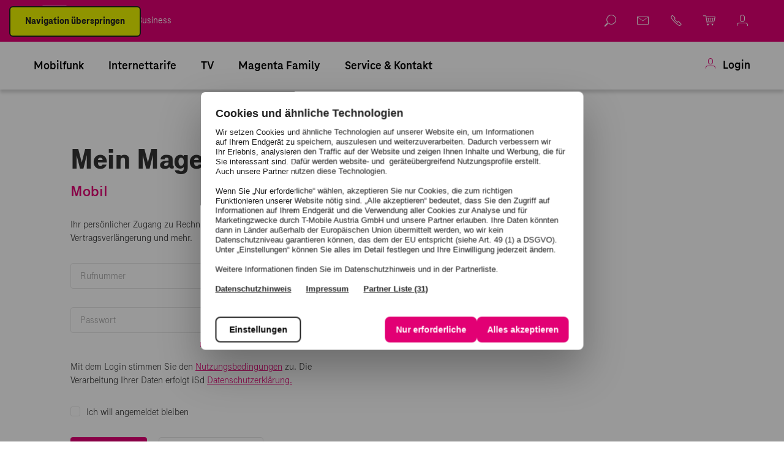

--- FILE ---
content_type: text/css
request_url: https://assets.magenta.at/header/tgate/magenta/assets/clientlib-external-core.min.c9cb17d93db5ee62fcb2d22696b2cd40.css
body_size: 44802
content:
@import url(https://assets.magenta.at/static/css/icomoon.css);
html,body,div,span,applet,object,iframe,dl,dt,dd,ol,ul,li,fieldset,form,label,legend,table,caption,tbody,tfoot,thead,tr,th,td,button{margin:0;padding:0;border:0;font-size:100%;font:inherit;vertical-align:baseline}article,aside,details,figcaption,figure,footer,header,hgroup,menu,section{display:block}nav.magat{display:inline-block}body{line-height:1}ol,ul{list-style:none}*:focus-visible{border-radius:6px;outline:2px solid #70a2fa;outline-offset:2px}.focus-elem{top:0;left:0;width:50px;height:50px;border-radius:6px;background-color:rgba(0,0,0,0);box-shadow:0px 0px 4px 4px rgba(34,56,223,.25);border:2px solid #70a2fa;pointer-events:none;display:none}body.has-top-button>.main .btn-top-container,.has-top-button main.magenta-page-main .btn-top-container{display:block}@font-face{font-family:"TeleGrotesk Next";src:url("https://assets.magenta.at/static/font/TeleGroteskNext-Regular.woff") format("woff"),url("https://assets.magenta.at/static/font/TeleGroteskNext-Regular.woff2") format("woff2");font-style:normal;font-weight:normal}@font-face{font-family:"TeleGrotesk Next";src:url("https://assets.magenta.at/static/font/TeleGroteskNext-Medium.woff") format("woff"),url("https://assets.magenta.at/static/font/TeleGroteskNext-Medium.woff2") format("woff2");font-style:normal;font-weight:600}@font-face{font-family:"TeleGrotesk Next";src:url("https://assets.magenta.at/static/font/TeleGroteskNext-Bold.woff") format("woff"),url("https://assets.magenta.at/static/font/TeleGroteskNext-Bold.woff2") format("woff2");font-style:normal;font-weight:bold}@font-face{font-family:"TeleGrotesk Next";src:url("https://assets.magenta.at/static/font/TeleGroteskNext-Ultra.woff") format("woff"),url("https://assets.magenta.at/static/font/TeleGroteskNext-Ultra.woff2") format("woff2");font-style:normal;font-weight:900}body{font-family:"TeleGrotesk Next",Arial,Helvetica,sans-serif}body>.fixed-container,#btn-top-container,#magenta-page-footer,.cmp-overlay{font-family:"TeleNeo Web",Arial,Helvetica,sans-serif}body>.fixed-container *.sr-only,#btn-top-container *.sr-only,#magenta-page-footer *.sr-only,.cmp-overlay *.sr-only{position:absolute;left:-10000px;overflow:hidden}body>.fixed-container .shadow,#btn-top-container .shadow,#magenta-page-footer .shadow,.cmp-overlay .shadow{box-shadow:0 6px 12px rgba(0,0,0,.05);-webkit-box-shadow:0 6px 12px rgba(0,0,0,.05);-moz-box-shadow:0 6px 12px rgba(0,0,0,.05)}body>.fixed-container ul.magenta-square,body>.fixed-container ul.white-square,#btn-top-container ul.magenta-square,#btn-top-container ul.white-square,#magenta-page-footer ul.magenta-square,#magenta-page-footer ul.white-square,.cmp-overlay ul.magenta-square,.cmp-overlay ul.white-square{list-style-type:none;margin-left:0}body>.fixed-container ul.magenta-square>li,body>.fixed-container ul.white-square>li,#btn-top-container ul.magenta-square>li,#btn-top-container ul.white-square>li,#magenta-page-footer ul.magenta-square>li,#magenta-page-footer ul.white-square>li,.cmp-overlay ul.magenta-square>li,.cmp-overlay ul.white-square>li{position:relative;padding-left:1em}@media(max-width: 639px){body>.fixed-container ul.magenta-square>li,body>.fixed-container ul.white-square>li,#btn-top-container ul.magenta-square>li,#btn-top-container ul.white-square>li,#magenta-page-footer ul.magenta-square>li,#magenta-page-footer ul.white-square>li,.cmp-overlay ul.magenta-square>li,.cmp-overlay ul.white-square>li{font-size:14px;line-height:19px}}body>.fixed-container ul.magenta-square>li:before,body>.fixed-container ul.white-square>li:before,#btn-top-container ul.magenta-square>li:before,#btn-top-container ul.white-square>li:before,#magenta-page-footer ul.magenta-square>li:before,#magenta-page-footer ul.white-square>li:before,.cmp-overlay ul.magenta-square>li:before,.cmp-overlay ul.white-square>li:before{content:"";position:absolute;left:0;top:.5em}@media(max-width: 639px){body>.fixed-container ul.magenta-square>li:before,body>.fixed-container ul.white-square>li:before,#btn-top-container ul.magenta-square>li:before,#btn-top-container ul.white-square>li:before,#magenta-page-footer ul.magenta-square>li:before,#magenta-page-footer ul.white-square>li:before,.cmp-overlay ul.magenta-square>li:before,.cmp-overlay ul.white-square>li:before{top:.35em}}body>.fixed-container ul.magenta-square>li:before,body>.fixed-container ul.white-square>li:before,#btn-top-container ul.magenta-square>li:before,#btn-top-container ul.white-square>li:before,#magenta-page-footer ul.magenta-square>li:before,#magenta-page-footer ul.white-square>li:before,.cmp-overlay ul.magenta-square>li:before,.cmp-overlay ul.white-square>li:before{width:6px;height:6px}body>.fixed-container ul.magenta-square>li:not(:first-child),body>.fixed-container ul.white-square>li:not(:first-child),#btn-top-container ul.magenta-square>li:not(:first-child),#btn-top-container ul.white-square>li:not(:first-child),#magenta-page-footer ul.magenta-square>li:not(:first-child),#magenta-page-footer ul.white-square>li:not(:first-child),.cmp-overlay ul.magenta-square>li:not(:first-child),.cmp-overlay ul.white-square>li:not(:first-child){margin-top:10px}body>.fixed-container ul.magenta-square>li:before,#btn-top-container ul.magenta-square>li:before,#magenta-page-footer ul.magenta-square>li:before,.cmp-overlay ul.magenta-square>li:before{background-color:#e20074}body>.fixed-container ul.white-square>li:before,#btn-top-container ul.white-square>li:before,#magenta-page-footer ul.white-square>li:before,.cmp-overlay ul.white-square>li:before{background-color:#fff}body>.fixed-container ul.green-ticks,#btn-top-container ul.green-ticks,#magenta-page-footer ul.green-ticks,.cmp-overlay ul.green-ticks{list-style-type:none;margin-left:0;font-size:16px}@media(max-width: 639px){body>.fixed-container ul.green-ticks,#btn-top-container ul.green-ticks,#magenta-page-footer ul.green-ticks,.cmp-overlay ul.green-ticks{font-size:14px}}body>.fixed-container ul.green-ticks>li,#btn-top-container ul.green-ticks>li,#magenta-page-footer ul.green-ticks>li,.cmp-overlay ul.green-ticks>li{position:relative;padding-left:32px}body>.fixed-container ul.green-ticks>li:before,#btn-top-container ul.green-ticks>li:before,#magenta-page-footer ul.green-ticks>li:before,.cmp-overlay ul.green-ticks>li:before{font-family:"icomoon";font-size:22px;line-height:1;position:absolute;left:0;top:0}@media(max-width: 639px){body>.fixed-container ul.green-ticks>li:before,#btn-top-container ul.green-ticks>li:before,#magenta-page-footer ul.green-ticks>li:before,.cmp-overlay ul.green-ticks>li:before{top:-2px}}body>.fixed-container ul.green-ticks>li:before,#btn-top-container ul.green-ticks>li:before,#magenta-page-footer ul.green-ticks>li:before,.cmp-overlay ul.green-ticks>li:before{width:22px;height:22px;content:"";color:#6bb324}body>.fixed-container ul.green-ticks>li:not(:first-child),#btn-top-container ul.green-ticks>li:not(:first-child),#magenta-page-footer ul.green-ticks>li:not(:first-child),.cmp-overlay ul.green-ticks>li:not(:first-child){margin-top:10px}body>.fixed-container .text-left,#btn-top-container .text-left,#magenta-page-footer .text-left,.cmp-overlay .text-left{text-align:left !important}body>.fixed-container .text-right,#btn-top-container .text-right,#magenta-page-footer .text-right,.cmp-overlay .text-right{text-align:right !important}body>.fixed-container .text-center,#btn-top-container .text-center,#magenta-page-footer .text-center,.cmp-overlay .text-center{text-align:center !important}body>.fixed-container .xf-content-height,#btn-top-container .xf-content-height,#magenta-page-footer .xf-content-height,.cmp-overlay .xf-content-height{margin:0}.btn-top-container .btn.btn-top{display:inline-block;text-align:center;text-decoration:none;font:inherit;font-weight:900;font-size:16px}@media(max-width: 639px){.btn-top-container .btn.btn-top{font-size:14px}}.btn-top-container .btn.btn-top{line-height:16px;padding:13px 30px;margin-bottom:30px;color:#a4a4a4;border:1px solid #e6e6e6;-webkit-border-radius:4px;-moz-border-radius:4px;border-radius:4px;cursor:pointer}.btn-top-container .btn.btn-top [class^=magenta-icon-]:first-child,.btn-top-container .btn.btn-top [class*=magenta-icon-]:first-child{font-size:16px;line-height:12px;margin-right:8px}.btn-top-container .btn.btn-top:hover{color:#4b4b4b;border-color:#a4a4a4}.magat.main{min-height:100vh;display:flex;flex:1 0 auto;flex-direction:column;justify-content:space-between;overflow-x:hidden;padding-top:60px}@media(min-width: 960px){.magat.main{padding-top:138px}}.magat.main>.main-content-wrapper{display:flex;flex-direction:column;flex:1 0 auto}body>.fixed-container{position:fixed;width:100%;z-index:100;top:0;left:0}body.submenu-active{overflow:hidden}#usercentrics-button>div.layout-1{height:auto !important}#usercentrics-button>div.layout-1 .corner-modal-wrapper .inactive-background{height:0 !important}#usercentrics-button #uc-corner-modal .uc-corner-modal-content{-webkit-transform:translate(-50%, -50%) !important;-moz-transform:translate(-50%, -50%) !important;-ms-transform:translate(-50%, -50%) !important;-o-transform:translate(-50%, -50%) !important;transform:translate(-50%, -50%) !important}#magenta-page-header.logged-in .utility-navigation ul li.logout-button{display:block;visibility:visible}#magenta-page-header .utility-navigation ul li.logout-button{display:none}#magenta-page-header .utility-navigation ul li.logout-button a{width:auto;background-position:center left;background-size:22px 22px;padding-left:28px}#magenta-page-header .utility-navigation ul li.logout-button span{display:inline;font-size:16px}#magenta-page-header .cmp-megamenu .cmp-megamenu__content .cmp-header-teaser{visibility:visible !important}#magenta-page-header .cmp-megamenu .cmp-megamenu__content .cmp-header-teaser .cmp-headerteaser__text>p{margin:0}@media screen and (max-width: 639px){button#nebula_div_btn{margin-right:-42px}button#nebula_div_btn::after{font-family:"icomoon" !important;content:"";position:absolute;top:0;left:-44px;background:#e20074;border:4px solid #fff;border-right:0;border-radius:8px 0px 0px 8px;z-index:99999990 !important;height:34px;width:38px;color:#fff;font-size:24px;line-height:34px}}@font-face{font-family:"TeleNeo Web";src:url("https://assets.magenta.at/static/font/TeleNeoWeb-Bold.woff") format("woff"),url("https://assets.magenta.at/static/font/TeleNeoWeb-Bold.woff2") format("woff2");font-style:normal;font-weight:bold}@font-face{font-family:"TeleNeo Web";src:url("https://assets.magenta.at/static/font/TeleNeoWeb-BoldItalic.woff") format("woff"),url("https://assets.magenta.at/static/font/TeleNeoWeb-BoldItalic.woff2") format("woff2");font-style:italic;font-weight:bold}@font-face{font-family:"TeleNeo Web";src:url("https://assets.magenta.at/static/font/TeleNeoWeb-ExtraBold.woff") format("woff"),url("https://assets.magenta.at/static/font/TeleNeoWeb-ExtraBold.woff2") format("woff2");font-style:normal;font-weight:800}@font-face{font-family:"TeleNeo Web";src:url("https://assets.magenta.at/static/font/TeleNeoWeb-ExtraBoldItalic.woff") format("woff"),url("https://assets.magenta.at/static/font/TeleNeoWeb-ExtraBoldItalic.woff2") format("woff2");font-style:italic;font-weight:800}@font-face{font-family:"TeleNeo Web";src:url("https://assets.magenta.at/static/font/TeleNeoWeb-Medium.woff") format("woff"),url("https://assets.magenta.at/static/font/TeleNeoWeb-Medium.woff2") format("woff2");font-style:normal;font-weight:500}@font-face{font-family:"TeleNeo Web";src:url("https://assets.magenta.at/static/font/TeleNeoWeb-MediumItalic.woff") format("woff"),url("https://assets.magenta.at/static/font/TeleNeoWeb-MediumItalic.woff2") format("woff2");font-style:italic;font-weight:500}@font-face{font-family:"TeleNeo Web";src:url("https://assets.magenta.at/static/font/TeleNeoWeb-Regular.woff") format("woff"),url("https://assets.magenta.at/static/font/TeleNeoWeb-Regular.woff2") format("woff2");font-style:normal;font-weight:normal}@font-face{font-family:"TeleNeo Web";src:url("https://assets.magenta.at/static/font/TeleNeoWeb-RegularItalic.woff") format("woff"),url("https://assets.magenta.at/static/font/TeleNeoWeb-RegularItalic.woff2") format("woff2");font-style:italic;font-weight:normal}@font-face{font-family:"TeleNeo Web";src:url("https://assets.magenta.at/static/font/TeleNeoWeb-Thin.woff") format("woff"),url("https://assets.magenta.at/static/font/TeleNeoWeb-Thin.woff2") format("woff2");font-style:normal;font-weight:100}@font-face{font-family:"TeleNeo Web";src:url("https://assets.magenta.at/static/font/TeleNeoWeb-ThinItalic.woff") format("woff"),url("https://assets.magenta.at/static/font/TeleNeoWeb-ThinItalic.woff2") format("woff2");font-style:italic;font-weight:100}@font-face{font-family:"TeleNeoWeb-Ultra";src:url("https://assets.magenta.at/static/font/TeleNeoWeb-Ultra.woff") format("woff"),url("https://assets.magenta.at/static/font/TeleNeoWeb-Ultra.woff2") format("woff2");font-style:normal;font-weight:normal}@font-face{font-family:"TeleNeoWeb-Ultra";src:url("https://assets.magenta.at/static/font/TeleNeoWeb-UltraItalic.woff") format("woff"),url("https://assets.magenta.at/static/font/TeleNeoWeb-UltraItalic.woff2") format("woff2");font-weight:normal;font-style:italic}.cmp-overlay,body>.fixed-container,#btn-top-container,#magenta-page-footer{font-family:"TeleNeo Web",Arial,Helvetica,sans-serif}.cmp-overlay .magat p,.cmp-overlay .magat p span,.cmp-overlay .magat td span,body>.fixed-container .magat p,body>.fixed-container .magat p span,body>.fixed-container .magat td span,#btn-top-container .magat p,#btn-top-container .magat p span,#btn-top-container .magat td span,#magenta-page-footer .magat p,#magenta-page-footer .magat p span,#magenta-page-footer .magat td span{font-size:16px;line-height:1.5}@media(max-width: 639px){.cmp-overlay .magat p,.cmp-overlay .magat p span,.cmp-overlay .magat td span,body>.fixed-container .magat p,body>.fixed-container .magat p span,body>.fixed-container .magat td span,#btn-top-container .magat p,#btn-top-container .magat p span,#btn-top-container .magat td span,#magenta-page-footer .magat p,#magenta-page-footer .magat p span,#magenta-page-footer .magat td span{font-size:14px}}.cmp-overlay .magat p.huge,.cmp-overlay .magat p span.huge,.cmp-overlay .magat td span.huge,body>.fixed-container .magat p.huge,body>.fixed-container .magat p span.huge,body>.fixed-container .magat td span.huge,#btn-top-container .magat p.huge,#btn-top-container .magat p span.huge,#btn-top-container .magat td span.huge,#magenta-page-footer .magat p.huge,#magenta-page-footer .magat p span.huge,#magenta-page-footer .magat td span.huge{font-size:24px}@media(max-width: 639px){.cmp-overlay .magat p.huge,.cmp-overlay .magat p span.huge,.cmp-overlay .magat td span.huge,body>.fixed-container .magat p.huge,body>.fixed-container .magat p span.huge,body>.fixed-container .magat td span.huge,#btn-top-container .magat p.huge,#btn-top-container .magat p span.huge,#btn-top-container .magat td span.huge,#magenta-page-footer .magat p.huge,#magenta-page-footer .magat p span.huge,#magenta-page-footer .magat td span.huge{font-size:18px}}.cmp-overlay .magat p.lead,.cmp-overlay .magat p span.lead,.cmp-overlay .magat td span.lead,body>.fixed-container .magat p.lead,body>.fixed-container .magat p span.lead,body>.fixed-container .magat td span.lead,#btn-top-container .magat p.lead,#btn-top-container .magat p span.lead,#btn-top-container .magat td span.lead,#magenta-page-footer .magat p.lead,#magenta-page-footer .magat p span.lead,#magenta-page-footer .magat td span.lead{font-size:18px}@media(max-width: 639px){.cmp-overlay .magat p.lead,.cmp-overlay .magat p span.lead,.cmp-overlay .magat td span.lead,body>.fixed-container .magat p.lead,body>.fixed-container .magat p span.lead,body>.fixed-container .magat td span.lead,#btn-top-container .magat p.lead,#btn-top-container .magat p span.lead,#btn-top-container .magat td span.lead,#magenta-page-footer .magat p.lead,#magenta-page-footer .magat p span.lead,#magenta-page-footer .magat td span.lead{font-size:16px}}.cmp-overlay .magat p.medium,.cmp-overlay .magat p span.medium,.cmp-overlay .magat td span.medium,body>.fixed-container .magat p.medium,body>.fixed-container .magat p span.medium,body>.fixed-container .magat td span.medium,#btn-top-container .magat p.medium,#btn-top-container .magat p span.medium,#btn-top-container .magat td span.medium,#magenta-page-footer .magat p.medium,#magenta-page-footer .magat p span.medium,#magenta-page-footer .magat td span.medium{font-size:16px}@media(max-width: 639px){.cmp-overlay .magat p.medium,.cmp-overlay .magat p span.medium,.cmp-overlay .magat td span.medium,body>.fixed-container .magat p.medium,body>.fixed-container .magat p span.medium,body>.fixed-container .magat td span.medium,#btn-top-container .magat p.medium,#btn-top-container .magat p span.medium,#btn-top-container .magat td span.medium,#magenta-page-footer .magat p.medium,#magenta-page-footer .magat p span.medium,#magenta-page-footer .magat td span.medium{font-size:14px}}.cmp-overlay .magat p.small,.cmp-overlay .magat p span.small,.cmp-overlay .magat td span.small,body>.fixed-container .magat p.small,body>.fixed-container .magat p span.small,body>.fixed-container .magat td span.small,#btn-top-container .magat p.small,#btn-top-container .magat p span.small,#btn-top-container .magat td span.small,#magenta-page-footer .magat p.small,#magenta-page-footer .magat p span.small,#magenta-page-footer .magat td span.small{font-size:14px;line-height:1.43;display:inline-block}@media(max-width: 639px){.cmp-overlay .magat p.small,.cmp-overlay .magat p span.small,.cmp-overlay .magat td span.small,body>.fixed-container .magat p.small,body>.fixed-container .magat p span.small,body>.fixed-container .magat td span.small,#btn-top-container .magat p.small,#btn-top-container .magat p span.small,#btn-top-container .magat td span.small,#magenta-page-footer .magat p.small,#magenta-page-footer .magat p span.small,#magenta-page-footer .magat td span.small{font-size:12px;line-height:1.5}}.cmp-overlay .magat p.legal,.cmp-overlay .magat p span.legal,.cmp-overlay .magat td span.legal,body>.fixed-container .magat p.legal,body>.fixed-container .magat p span.legal,body>.fixed-container .magat td span.legal,#btn-top-container .magat p.legal,#btn-top-container .magat p span.legal,#btn-top-container .magat td span.legal,#magenta-page-footer .magat p.legal,#magenta-page-footer .magat p span.legal,#magenta-page-footer .magat td span.legal{font-size:13px;line-height:14px;display:inline-block}.cmp-overlay .magat p.legal span,.cmp-overlay .magat p span.legal span,.cmp-overlay .magat td span.legal span,body>.fixed-container .magat p.legal span,body>.fixed-container .magat p span.legal span,body>.fixed-container .magat td span.legal span,#btn-top-container .magat p.legal span,#btn-top-container .magat p span.legal span,#btn-top-container .magat td span.legal span,#magenta-page-footer .magat p.legal span,#magenta-page-footer .magat p span.legal span,#magenta-page-footer .magat td span.legal span{line-height:14px}@media(min-width: 960px)and (max-width: 1199px){.cmp-overlay .magat p.legal,.cmp-overlay .magat p span.legal,.cmp-overlay .magat td span.legal,body>.fixed-container .magat p.legal,body>.fixed-container .magat p span.legal,body>.fixed-container .magat td span.legal,#btn-top-container .magat p.legal,#btn-top-container .magat p span.legal,#btn-top-container .magat td span.legal,#magenta-page-footer .magat p.legal,#magenta-page-footer .magat p span.legal,#magenta-page-footer .magat td span.legal{font-size:12px;line-height:13px}.cmp-overlay .magat p.legal span,.cmp-overlay .magat p span.legal span,.cmp-overlay .magat td span.legal span,body>.fixed-container .magat p.legal span,body>.fixed-container .magat p span.legal span,body>.fixed-container .magat td span.legal span,#btn-top-container .magat p.legal span,#btn-top-container .magat p span.legal span,#btn-top-container .magat td span.legal span,#magenta-page-footer .magat p.legal span,#magenta-page-footer .magat p span.legal span,#magenta-page-footer .magat td span.legal span{line-height:13px}}@media(min-width: 640px)and (max-width: 959px){.cmp-overlay .magat p.legal,.cmp-overlay .magat p span.legal,.cmp-overlay .magat td span.legal,body>.fixed-container .magat p.legal,body>.fixed-container .magat p span.legal,body>.fixed-container .magat td span.legal,#btn-top-container .magat p.legal,#btn-top-container .magat p span.legal,#btn-top-container .magat td span.legal,#magenta-page-footer .magat p.legal,#magenta-page-footer .magat p span.legal,#magenta-page-footer .magat td span.legal{font-size:11px;line-height:12px}.cmp-overlay .magat p.legal span,.cmp-overlay .magat p span.legal span,.cmp-overlay .magat td span.legal span,body>.fixed-container .magat p.legal span,body>.fixed-container .magat p span.legal span,body>.fixed-container .magat td span.legal span,#btn-top-container .magat p.legal span,#btn-top-container .magat p span.legal span,#btn-top-container .magat td span.legal span,#magenta-page-footer .magat p.legal span,#magenta-page-footer .magat p span.legal span,#magenta-page-footer .magat td span.legal span{line-height:12px}}@media(max-width: 639px){.cmp-overlay .magat p.legal,.cmp-overlay .magat p span.legal,.cmp-overlay .magat td span.legal,body>.fixed-container .magat p.legal,body>.fixed-container .magat p span.legal,body>.fixed-container .magat td span.legal,#btn-top-container .magat p.legal,#btn-top-container .magat p span.legal,#btn-top-container .magat td span.legal,#magenta-page-footer .magat p.legal,#magenta-page-footer .magat p span.legal,#magenta-page-footer .magat td span.legal{font-size:10px;line-height:11px}.cmp-overlay .magat p.legal span,.cmp-overlay .magat p span.legal span,.cmp-overlay .magat td span.legal span,body>.fixed-container .magat p.legal span,body>.fixed-container .magat p span.legal span,body>.fixed-container .magat td span.legal span,#btn-top-container .magat p.legal span,#btn-top-container .magat p span.legal span,#btn-top-container .magat td span.legal span,#magenta-page-footer .magat p.legal span,#magenta-page-footer .magat p span.legal span,#magenta-page-footer .magat td span.legal span{line-height:11px}}.cmp-overlay .magat p.seo,.cmp-overlay .magat p span.seo,.cmp-overlay .magat td span.seo,body>.fixed-container .magat p.seo,body>.fixed-container .magat p span.seo,body>.fixed-container .magat td span.seo,#btn-top-container .magat p.seo,#btn-top-container .magat p span.seo,#btn-top-container .magat td span.seo,#magenta-page-footer .magat p.seo,#magenta-page-footer .magat p span.seo,#magenta-page-footer .magat td span.seo{font-size:12px;line-height:16px;display:inline-block}.cmp-overlay .magat p.thin,.cmp-overlay .magat p span.thin,.cmp-overlay .magat td span.thin,body>.fixed-container .magat p.thin,body>.fixed-container .magat p span.thin,body>.fixed-container .magat td span.thin,#btn-top-container .magat p.thin,#btn-top-container .magat p span.thin,#btn-top-container .magat td span.thin,#magenta-page-footer .magat p.thin,#magenta-page-footer .magat p span.thin,#magenta-page-footer .magat td span.thin{font-weight:100}.cmp-overlay .magat p.medium-bold,.cmp-overlay .magat p span.medium-bold,.cmp-overlay .magat td span.medium-bold,body>.fixed-container .magat p.medium-bold,body>.fixed-container .magat p span.medium-bold,body>.fixed-container .magat td span.medium-bold,#btn-top-container .magat p.medium-bold,#btn-top-container .magat p span.medium-bold,#btn-top-container .magat td span.medium-bold,#magenta-page-footer .magat p.medium-bold,#magenta-page-footer .magat p span.medium-bold,#magenta-page-footer .magat td span.medium-bold{font-weight:600}.cmp-overlay .magat p.bold,.cmp-overlay .magat p span.bold,.cmp-overlay .magat td span.bold,body>.fixed-container .magat p.bold,body>.fixed-container .magat p span.bold,body>.fixed-container .magat td span.bold,#btn-top-container .magat p.bold,#btn-top-container .magat p span.bold,#btn-top-container .magat td span.bold,#magenta-page-footer .magat p.bold,#magenta-page-footer .magat p span.bold,#magenta-page-footer .magat td span.bold{font-weight:bold}.cmp-overlay .magat p.extrabold,.cmp-overlay .magat p span.extrabold,.cmp-overlay .magat td span.extrabold,body>.fixed-container .magat p.extrabold,body>.fixed-container .magat p span.extrabold,body>.fixed-container .magat td span.extrabold,#btn-top-container .magat p.extrabold,#btn-top-container .magat p span.extrabold,#btn-top-container .magat td span.extrabold,#magenta-page-footer .magat p.extrabold,#magenta-page-footer .magat p span.extrabold,#magenta-page-footer .magat td span.extrabold{font-weight:800}.cmp-overlay .magat p.teleneo-ultra,.cmp-overlay .magat p span.teleneo-ultra,.cmp-overlay .magat td span.teleneo-ultra,body>.fixed-container .magat p.teleneo-ultra,body>.fixed-container .magat p span.teleneo-ultra,body>.fixed-container .magat td span.teleneo-ultra,#btn-top-container .magat p.teleneo-ultra,#btn-top-container .magat p span.teleneo-ultra,#btn-top-container .magat td span.teleneo-ultra,#magenta-page-footer .magat p.teleneo-ultra,#magenta-page-footer .magat p span.teleneo-ultra,#magenta-page-footer .magat td span.teleneo-ultra{font-family:"TeleNeoWeb-Ultra",Arial,Helvetica,sans-serif}.cmp-overlay .magat p.teleneo-ultra-italic,.cmp-overlay .magat p span.teleneo-ultra-italic,.cmp-overlay .magat td span.teleneo-ultra-italic,body>.fixed-container .magat p.teleneo-ultra-italic,body>.fixed-container .magat p span.teleneo-ultra-italic,body>.fixed-container .magat td span.teleneo-ultra-italic,#btn-top-container .magat p.teleneo-ultra-italic,#btn-top-container .magat p span.teleneo-ultra-italic,#btn-top-container .magat td span.teleneo-ultra-italic,#magenta-page-footer .magat p.teleneo-ultra-italic,#magenta-page-footer .magat p span.teleneo-ultra-italic,#magenta-page-footer .magat td span.teleneo-ultra-italic{font-family:"TeleNeoWeb-Ultra",Arial,Helvetica,sans-serif;font-style:italic}.cmp-overlay .magat h1,.cmp-overlay .magat .like-h1,body>.fixed-container .magat h1,body>.fixed-container .magat .like-h1,#btn-top-container .magat h1,#btn-top-container .magat .like-h1,#magenta-page-footer .magat h1,#magenta-page-footer .magat .like-h1{font-size:90px;font-weight:800;line-height:.9}@media(max-width: 639px){.cmp-overlay .magat h1,.cmp-overlay .magat .like-h1,body>.fixed-container .magat h1,body>.fixed-container .magat .like-h1,#btn-top-container .magat h1,#btn-top-container .magat .like-h1,#magenta-page-footer .magat h1,#magenta-page-footer .magat .like-h1{font-size:36px;line-height:1}}@media(min-width: 640px)and (max-width: 959px){.cmp-overlay .magat h1,.cmp-overlay .magat .like-h1,body>.fixed-container .magat h1,body>.fixed-container .magat .like-h1,#btn-top-container .magat h1,#btn-top-container .magat .like-h1,#magenta-page-footer .magat h1,#magenta-page-footer .magat .like-h1{font-size:60px}}.cmp-overlay .magat h2,.cmp-overlay .magat .like-h2,body>.fixed-container .magat h2,body>.fixed-container .magat .like-h2,#btn-top-container .magat h2,#btn-top-container .magat .like-h2,#magenta-page-footer .magat h2,#magenta-page-footer .magat .like-h2{font-size:48px;font-weight:800;line-height:1}@media(max-width: 639px){.cmp-overlay .magat h2,.cmp-overlay .magat .like-h2,body>.fixed-container .magat h2,body>.fixed-container .magat .like-h2,#btn-top-container .magat h2,#btn-top-container .magat .like-h2,#magenta-page-footer .magat h2,#magenta-page-footer .magat .like-h2{font-size:30px}}@media(min-width: 640px)and (max-width: 959px){.cmp-overlay .magat h2,.cmp-overlay .magat .like-h2,body>.fixed-container .magat h2,body>.fixed-container .magat .like-h2,#btn-top-container .magat h2,#btn-top-container .magat .like-h2,#magenta-page-footer .magat h2,#magenta-page-footer .magat .like-h2{font-size:40px}}.cmp-overlay .magat h3,.cmp-overlay .magat .like-h3,body>.fixed-container .magat h3,body>.fixed-container .magat .like-h3,#btn-top-container .magat h3,#btn-top-container .magat .like-h3,#magenta-page-footer .magat h3,#magenta-page-footer .magat .like-h3{font-size:36px;font-weight:800;line-height:1.11}@media(max-width: 639px){.cmp-overlay .magat h3,.cmp-overlay .magat .like-h3,body>.fixed-container .magat h3,body>.fixed-container .magat .like-h3,#btn-top-container .magat h3,#btn-top-container .magat .like-h3,#magenta-page-footer .magat h3,#magenta-page-footer .magat .like-h3{font-size:26px;line-height:1.15}}.cmp-overlay .magat h4,.cmp-overlay .magat .like-h4,.cmp-overlay .magat #magenta-page-footer .footer-navigation .link-list .content-width .footer-columns .footer-category__btn,body>.fixed-container .magat h4,body>.fixed-container .magat .like-h4,body>.fixed-container .magat #magenta-page-footer .footer-navigation .link-list .content-width .footer-columns .footer-category__btn,#btn-top-container .magat h4,#btn-top-container .magat .like-h4,#btn-top-container .magat #magenta-page-footer .footer-navigation .link-list .content-width .footer-columns .footer-category__btn,#magenta-page-footer .magat h4,#magenta-page-footer .magat .like-h4,#magenta-page-footer .magat .footer-navigation .link-list .content-width .footer-columns .footer-category__btn,#magenta-page-footer .footer-navigation .link-list .content-width .footer-columns .magat .footer-category__btn{font-size:26px;font-weight:800;line-height:1.23}@media(max-width: 639px){.cmp-overlay .magat h4,.cmp-overlay .magat .like-h4,.cmp-overlay .magat #magenta-page-footer .footer-navigation .link-list .content-width .footer-columns .footer-category__btn,body>.fixed-container .magat h4,body>.fixed-container .magat .like-h4,body>.fixed-container .magat #magenta-page-footer .footer-navigation .link-list .content-width .footer-columns .footer-category__btn,#btn-top-container .magat h4,#btn-top-container .magat .like-h4,#btn-top-container .magat #magenta-page-footer .footer-navigation .link-list .content-width .footer-columns .footer-category__btn,#magenta-page-footer .magat h4,#magenta-page-footer .magat .like-h4,#magenta-page-footer .magat .footer-navigation .link-list .content-width .footer-columns .footer-category__btn,#magenta-page-footer .footer-navigation .link-list .content-width .footer-columns .magat .footer-category__btn{font-size:22px;line-height:1.27}}.cmp-overlay .magat h5,.cmp-overlay .magat .like-h5,body>.fixed-container .magat h5,body>.fixed-container .magat .like-h5,#btn-top-container .magat h5,#btn-top-container .magat .like-h5,#magenta-page-footer .magat h5,#magenta-page-footer .magat .like-h5{font-size:20px;font-weight:bold;line-height:1.25}@media(max-width: 639px){.cmp-overlay .magat h5,.cmp-overlay .magat .like-h5,body>.fixed-container .magat h5,body>.fixed-container .magat .like-h5,#btn-top-container .magat h5,#btn-top-container .magat .like-h5,#magenta-page-footer .magat h5,#magenta-page-footer .magat .like-h5{font-size:18px;line-height:1.28}}.cmp-overlay .magat h6,.cmp-overlay .magat .like-h6,body>.fixed-container .magat h6,body>.fixed-container .magat .like-h6,#btn-top-container .magat h6,#btn-top-container .magat .like-h6,#magenta-page-footer .magat h6,#magenta-page-footer .magat .like-h6{font-size:16px;font-weight:bold;line-height:1.25}@media(max-width: 639px){.cmp-overlay .magat h6,.cmp-overlay .magat .like-h6,body>.fixed-container .magat h6,body>.fixed-container .magat .like-h6,#btn-top-container .magat h6,#btn-top-container .magat .like-h6,#magenta-page-footer .magat h6,#magenta-page-footer .magat .like-h6{font-size:16px;line-height:1.25}}.cmp-overlay .magat h1 .teleneo-ultra,.cmp-overlay .magat h2 .teleneo-ultra,.cmp-overlay .magat h3 .teleneo-ultra,.cmp-overlay .magat h4 .teleneo-ultra,.cmp-overlay .magat h5 .teleneo-ultra,.cmp-overlay .magat h6 .teleneo-ultra,body>.fixed-container .magat h1 .teleneo-ultra,body>.fixed-container .magat h2 .teleneo-ultra,body>.fixed-container .magat h3 .teleneo-ultra,body>.fixed-container .magat h4 .teleneo-ultra,body>.fixed-container .magat h5 .teleneo-ultra,body>.fixed-container .magat h6 .teleneo-ultra,#btn-top-container .magat h1 .teleneo-ultra,#btn-top-container .magat h2 .teleneo-ultra,#btn-top-container .magat h3 .teleneo-ultra,#btn-top-container .magat h4 .teleneo-ultra,#btn-top-container .magat h5 .teleneo-ultra,#btn-top-container .magat h6 .teleneo-ultra,#magenta-page-footer .magat h1 .teleneo-ultra,#magenta-page-footer .magat h2 .teleneo-ultra,#magenta-page-footer .magat h3 .teleneo-ultra,#magenta-page-footer .magat h4 .teleneo-ultra,#magenta-page-footer .magat h5 .teleneo-ultra,#magenta-page-footer .magat h6 .teleneo-ultra{font-family:"TeleNeoWeb-Ultra",Arial,Helvetica,sans-serif}.cmp-overlay .magat h1 .teleneo-ultra-italic,.cmp-overlay .magat h2 .teleneo-ultra-italic,.cmp-overlay .magat h3 .teleneo-ultra-italic,.cmp-overlay .magat h4 .teleneo-ultra-italic,.cmp-overlay .magat h5 .teleneo-ultra-italic,.cmp-overlay .magat h6 .teleneo-ultra-italic,body>.fixed-container .magat h1 .teleneo-ultra-italic,body>.fixed-container .magat h2 .teleneo-ultra-italic,body>.fixed-container .magat h3 .teleneo-ultra-italic,body>.fixed-container .magat h4 .teleneo-ultra-italic,body>.fixed-container .magat h5 .teleneo-ultra-italic,body>.fixed-container .magat h6 .teleneo-ultra-italic,#btn-top-container .magat h1 .teleneo-ultra-italic,#btn-top-container .magat h2 .teleneo-ultra-italic,#btn-top-container .magat h3 .teleneo-ultra-italic,#btn-top-container .magat h4 .teleneo-ultra-italic,#btn-top-container .magat h5 .teleneo-ultra-italic,#btn-top-container .magat h6 .teleneo-ultra-italic,#magenta-page-footer .magat h1 .teleneo-ultra-italic,#magenta-page-footer .magat h2 .teleneo-ultra-italic,#magenta-page-footer .magat h3 .teleneo-ultra-italic,#magenta-page-footer .magat h4 .teleneo-ultra-italic,#magenta-page-footer .magat h5 .teleneo-ultra-italic,#magenta-page-footer .magat h6 .teleneo-ultra-italic{font-family:"TeleNeoWeb-Ultra",Arial,Helvetica,sans-serif;font-style:italic}.cmp-overlay .magat b,body>.fixed-container .magat b,#btn-top-container .magat b,#magenta-page-footer .magat b{font-weight:bold}.cmp-overlay .magat i,body>.fixed-container .magat i,#btn-top-container .magat i,#magenta-page-footer .magat i{font-style:italic}.cmp-overlay .magat ul,body>.fixed-container .magat ul,#btn-top-container .magat ul,#magenta-page-footer .magat ul{list-style-type:disc;margin-left:16px}.cmp-overlay .magat ul li,body>.fixed-container .magat ul li,#btn-top-container .magat ul li,#magenta-page-footer .magat ul li{font-size:16px;line-height:1.5;font-weight:normal}@media(max-width: 639px){.cmp-overlay .magat ul li,body>.fixed-container .magat ul li,#btn-top-container .magat ul li,#magenta-page-footer .magat ul li{font-size:14px}}.cmp-overlay .magat p+ol,body>.fixed-container .magat p+ol,#btn-top-container .magat p+ol,#magenta-page-footer .magat p+ol{margin-top:16px}.cmp-overlay .magat ol,body>.fixed-container .magat ol,#btn-top-container .magat ol,#magenta-page-footer .magat ol{list-style:none;counter-reset:my-awesome-counter;margin-left:20px;margin-top:0}.cmp-overlay .magat ol li,body>.fixed-container .magat ol li,#btn-top-container .magat ol li,#magenta-page-footer .magat ol li{counter-increment:my-awesome-counter;font-size:16px;font-weight:normal;line-height:1.5;color:#949494;position:relative}@media(max-width: 639px){.cmp-overlay .magat ol li,body>.fixed-container .magat ol li,#btn-top-container .magat ol li,#magenta-page-footer .magat ol li{font-size:14px}}.cmp-overlay .magat ol li::before,body>.fixed-container .magat ol li::before,#btn-top-container .magat ol li::before,#magenta-page-footer .magat ol li::before{content:counter(my-awesome-counter) ". ";font-weight:bold;font-size:16px;color:#e20074;position:absolute;left:-20px}@media(max-width: 639px){.cmp-overlay .magat ol li::before,body>.fixed-container .magat ol li::before,#btn-top-container .magat ol li::before,#magenta-page-footer .magat ol li::before{line-height:1.3}}.cmp-overlay .magat ol li+li,body>.fixed-container .magat ol li+li,#btn-top-container .magat ol li+li,#magenta-page-footer .magat ol li+li{margin-top:10px}.cmp-overlay .magat sub,body>.fixed-container .magat sub,#btn-top-container .magat sub,#magenta-page-footer .magat sub{vertical-align:sub;font-size:smaller}.cmp-overlay .magat sup,body>.fixed-container .magat sup,#btn-top-container .magat sup,#magenta-page-footer .magat sup{font-size:60%;position:relative;bottom:.5em}.cmp-overlay .magat blockquote,body>.fixed-container .magat blockquote,#btn-top-container .magat blockquote,#magenta-page-footer .magat blockquote{display:block;width:100%;text-align:center;max-width:510px;margin:0 auto;position:relative;font-size:18px;line-height:24px}@media(max-width: 639px){.cmp-overlay .magat blockquote,body>.fixed-container .magat blockquote,#btn-top-container .magat blockquote,#magenta-page-footer .magat blockquote{padding-top:37px;padding-bottom:34px}}.cmp-overlay .magat blockquote:before,body>.fixed-container .magat blockquote:before,#btn-top-container .magat blockquote:before,#magenta-page-footer .magat blockquote:before{content:"";background-image:url("../../../../etc.clientlibs/magenta_at/mms/clientlibs/clientlib-base/resources/quotes_before.svg");display:inline-block;width:20px;height:18px;position:absolute;top:50%;left:-66px;transform:translateY(-50%)}@media(max-width: 639px){.cmp-overlay .magat blockquote:before,body>.fixed-container .magat blockquote:before,#btn-top-container .magat blockquote:before,#magenta-page-footer .magat blockquote:before{top:0;left:50%;transform:translateX(-50%) translateY(0)}}.cmp-overlay .magat blockquote:after,body>.fixed-container .magat blockquote:after,#btn-top-container .magat blockquote:after,#magenta-page-footer .magat blockquote:after{content:"";background-image:url("../../../../etc.clientlibs/magenta_at/mms/clientlibs/clientlib-base/resources/quotes_after.svg");display:inline-block;width:20px;height:18px;position:absolute;top:50%;right:-66px;transform:translateY(-50%)}@media(max-width: 639px){.cmp-overlay .magat blockquote:after,body>.fixed-container .magat blockquote:after,#btn-top-container .magat blockquote:after,#magenta-page-footer .magat blockquote:after{bottom:0;right:50%;top:unset;transform:translateX(50%) translateY(0)}}.cmp-overlay .magat ul.magenta-square,.cmp-overlay .magat ul.white-square,body>.fixed-container .magat ul.magenta-square,body>.fixed-container .magat ul.white-square,#btn-top-container .magat ul.magenta-square,#btn-top-container .magat ul.white-square,#magenta-page-footer .magat ul.magenta-square,#magenta-page-footer .magat ul.white-square{list-style-type:none;margin-left:0}.cmp-overlay .magat ul.magenta-square>li,.cmp-overlay .magat ul.white-square>li,body>.fixed-container .magat ul.magenta-square>li,body>.fixed-container .magat ul.white-square>li,#btn-top-container .magat ul.magenta-square>li,#btn-top-container .magat ul.white-square>li,#magenta-page-footer .magat ul.magenta-square>li,#magenta-page-footer .magat ul.white-square>li{position:relative;padding-left:1em}@media(max-width: 639px){.cmp-overlay .magat ul.magenta-square>li,.cmp-overlay .magat ul.white-square>li,body>.fixed-container .magat ul.magenta-square>li,body>.fixed-container .magat ul.white-square>li,#btn-top-container .magat ul.magenta-square>li,#btn-top-container .magat ul.white-square>li,#magenta-page-footer .magat ul.magenta-square>li,#magenta-page-footer .magat ul.white-square>li{font-size:14px;line-height:19px}}.cmp-overlay .magat ul.magenta-square>li:before,.cmp-overlay .magat ul.white-square>li:before,body>.fixed-container .magat ul.magenta-square>li:before,body>.fixed-container .magat ul.white-square>li:before,#btn-top-container .magat ul.magenta-square>li:before,#btn-top-container .magat ul.white-square>li:before,#magenta-page-footer .magat ul.magenta-square>li:before,#magenta-page-footer .magat ul.white-square>li:before{content:"";position:absolute;left:0;top:.5em}@media(max-width: 639px){.cmp-overlay .magat ul.magenta-square>li:before,.cmp-overlay .magat ul.white-square>li:before,body>.fixed-container .magat ul.magenta-square>li:before,body>.fixed-container .magat ul.white-square>li:before,#btn-top-container .magat ul.magenta-square>li:before,#btn-top-container .magat ul.white-square>li:before,#magenta-page-footer .magat ul.magenta-square>li:before,#magenta-page-footer .magat ul.white-square>li:before{top:.35em}}.cmp-overlay .magat ul.magenta-square>li:before,.cmp-overlay .magat ul.white-square>li:before,body>.fixed-container .magat ul.magenta-square>li:before,body>.fixed-container .magat ul.white-square>li:before,#btn-top-container .magat ul.magenta-square>li:before,#btn-top-container .magat ul.white-square>li:before,#magenta-page-footer .magat ul.magenta-square>li:before,#magenta-page-footer .magat ul.white-square>li:before{width:6px;height:6px}.cmp-overlay .magat ul.magenta-square>li:not(:first-child),.cmp-overlay .magat ul.white-square>li:not(:first-child),body>.fixed-container .magat ul.magenta-square>li:not(:first-child),body>.fixed-container .magat ul.white-square>li:not(:first-child),#btn-top-container .magat ul.magenta-square>li:not(:first-child),#btn-top-container .magat ul.white-square>li:not(:first-child),#magenta-page-footer .magat ul.magenta-square>li:not(:first-child),#magenta-page-footer .magat ul.white-square>li:not(:first-child){margin-top:10px}.cmp-overlay .magat ul.magenta-square>li:before,body>.fixed-container .magat ul.magenta-square>li:before,#btn-top-container .magat ul.magenta-square>li:before,#magenta-page-footer .magat ul.magenta-square>li:before{background-color:#e20074}.cmp-overlay .magat ul.white-square>li:before,body>.fixed-container .magat ul.white-square>li:before,#btn-top-container .magat ul.white-square>li:before,#magenta-page-footer .magat ul.white-square>li:before{background-color:#fff}.cmp-overlay .magat ul.green-ticks,.cmp-overlay .magat ul.magenta-ticks,body>.fixed-container .magat ul.green-ticks,body>.fixed-container .magat ul.magenta-ticks,#btn-top-container .magat ul.green-ticks,#btn-top-container .magat ul.magenta-ticks,#magenta-page-footer .magat ul.green-ticks,#magenta-page-footer .magat ul.magenta-ticks{list-style-type:none;margin-left:0;font-size:16px}@media(max-width: 639px){.cmp-overlay .magat ul.green-ticks,.cmp-overlay .magat ul.magenta-ticks,body>.fixed-container .magat ul.green-ticks,body>.fixed-container .magat ul.magenta-ticks,#btn-top-container .magat ul.green-ticks,#btn-top-container .magat ul.magenta-ticks,#magenta-page-footer .magat ul.green-ticks,#magenta-page-footer .magat ul.magenta-ticks{font-size:14px}}.cmp-overlay .magat ul.green-ticks>li,.cmp-overlay .magat ul.magenta-ticks>li,body>.fixed-container .magat ul.green-ticks>li,body>.fixed-container .magat ul.magenta-ticks>li,#btn-top-container .magat ul.green-ticks>li,#btn-top-container .magat ul.magenta-ticks>li,#magenta-page-footer .magat ul.green-ticks>li,#magenta-page-footer .magat ul.magenta-ticks>li{position:relative;padding-left:32px}.cmp-overlay .magat ul.green-ticks>li:before,.cmp-overlay .magat ul.magenta-ticks>li:before,body>.fixed-container .magat ul.green-ticks>li:before,body>.fixed-container .magat ul.magenta-ticks>li:before,#btn-top-container .magat ul.green-ticks>li:before,#btn-top-container .magat ul.magenta-ticks>li:before,#magenta-page-footer .magat ul.green-ticks>li:before,#magenta-page-footer .magat ul.magenta-ticks>li:before{font-family:"icomoon";font-size:22px;line-height:1;position:absolute;left:0;top:0}@media(max-width: 639px){.cmp-overlay .magat ul.green-ticks>li:before,.cmp-overlay .magat ul.magenta-ticks>li:before,body>.fixed-container .magat ul.green-ticks>li:before,body>.fixed-container .magat ul.magenta-ticks>li:before,#btn-top-container .magat ul.green-ticks>li:before,#btn-top-container .magat ul.magenta-ticks>li:before,#magenta-page-footer .magat ul.green-ticks>li:before,#magenta-page-footer .magat ul.magenta-ticks>li:before{top:-2px}}.cmp-overlay .magat ul.green-ticks>li:before,.cmp-overlay .magat ul.magenta-ticks>li:before,body>.fixed-container .magat ul.green-ticks>li:before,body>.fixed-container .magat ul.magenta-ticks>li:before,#btn-top-container .magat ul.green-ticks>li:before,#btn-top-container .magat ul.magenta-ticks>li:before,#magenta-page-footer .magat ul.green-ticks>li:before,#magenta-page-footer .magat ul.magenta-ticks>li:before{width:22px;height:22px;content:"";color:#6bb324}.cmp-overlay .magat ul.green-ticks>li:not(:first-child),.cmp-overlay .magat ul.magenta-ticks>li:not(:first-child),body>.fixed-container .magat ul.green-ticks>li:not(:first-child),body>.fixed-container .magat ul.magenta-ticks>li:not(:first-child),#btn-top-container .magat ul.green-ticks>li:not(:first-child),#btn-top-container .magat ul.magenta-ticks>li:not(:first-child),#magenta-page-footer .magat ul.green-ticks>li:not(:first-child),#magenta-page-footer .magat ul.magenta-ticks>li:not(:first-child){margin-top:10px}.cmp-overlay .magat ul.magenta-ticks>li:before,body>.fixed-container .magat ul.magenta-ticks>li:before,#btn-top-container .magat ul.magenta-ticks>li:before,#magenta-page-footer .magat ul.magenta-ticks>li:before{color:#e20074}.cmp-overlay strong,body>.fixed-container strong,#btn-top-container strong,#magenta-page-footer strong{font-weight:bold}.cmp-overlay small,body>.fixed-container small,#btn-top-container small,#magenta-page-footer small{display:inline-block;font-size:12px;line-height:16px}.cmp-overlay .weight-normal,body>.fixed-container .weight-normal,#btn-top-container .weight-normal,#magenta-page-footer .weight-normal{font-weight:normal !important}.cmp-overlay .weight-bold,body>.fixed-container .weight-bold,#btn-top-container .weight-bold,#magenta-page-footer .weight-bold{font-weight:bold !important}.cmp-overlay .weight-ultra,body>.fixed-container .weight-ultra,#btn-top-container .weight-ultra,#magenta-page-footer .weight-ultra{font-weight:800 !important}.cmp-overlay *:not(div)+.mega,body>.fixed-container *:not(div)+.mega,#btn-top-container *:not(div)+.mega,#magenta-page-footer *:not(div)+.mega{margin-top:1em}.cmp-overlay *:not(div)+p,body>.fixed-container *:not(div)+p,#btn-top-container *:not(div)+p,#magenta-page-footer *:not(div)+p{margin-top:1em}.cmp-overlay *:not(div)+ul,body>.fixed-container *:not(div)+ul,#btn-top-container *:not(div)+ul,#magenta-page-footer *:not(div)+ul{margin-top:1em}.cmp-overlay *:not(div)+ol,body>.fixed-container *:not(div)+ol,#btn-top-container *:not(div)+ol,#magenta-page-footer *:not(div)+ol{margin-top:1em}.cmp-overlay .mega,body>.fixed-container .mega,#btn-top-container .mega,#magenta-page-footer .mega{font-size:80px;font-weight:bold;line-height:72px}.cmp-overlay p,body>.fixed-container p,#btn-top-container p,#magenta-page-footer p{font-size:16px;line-height:22px;font-weight:400}.cmp-overlay p a,body>.fixed-container p a,#btn-top-container p a,#magenta-page-footer p a{text-decoration:underline}.cmp-overlay .cmp-text ul a,.cmp-overlay .cmp-text ol a,body>.fixed-container .cmp-text ul a,body>.fixed-container .cmp-text ol a,#btn-top-container .cmp-text ul a,#btn-top-container .cmp-text ol a,#magenta-page-footer .cmp-text ul a,#magenta-page-footer .cmp-text ol a{text-decoration:underline}.cmp-overlay p.lead,.cmp-overlay span.lead,body>.fixed-container p.lead,body>.fixed-container span.lead,#btn-top-container p.lead,#btn-top-container span.lead,#magenta-page-footer p.lead,#magenta-page-footer span.lead{font-size:18px;line-height:1.5;margin-left:auto;margin-right:auto}.cmp-overlay p.lead.bold,.cmp-overlay span.lead.bold,body>.fixed-container p.lead.bold,body>.fixed-container span.lead.bold,#btn-top-container p.lead.bold,#btn-top-container span.lead.bold,#magenta-page-footer p.lead.bold,#magenta-page-footer span.lead.bold{font-weight:bold}.cmp-overlay p.small,body>.fixed-container p.small,#btn-top-container p.small,#magenta-page-footer p.small{font-size:12px;line-height:16px}.cmp-overlay .nowrap,body>.fixed-container .nowrap,#btn-top-container .nowrap,#magenta-page-footer .nowrap{white-space:nowrap}.cmp-overlay .strikethrough,body>.fixed-container .strikethrough,#btn-top-container .strikethrough,#magenta-page-footer .strikethrough{text-decoration:line-through}.cmp-overlay *:not(div)+h1,.cmp-overlay *:not(div)+h2,.cmp-overlay *:not(div)+h3,.cmp-overlay *:not(div)+h4,.cmp-overlay *:not(div)+h5,.cmp-overlay *:not(div)+h6,body>.fixed-container *:not(div)+h1,body>.fixed-container *:not(div)+h2,body>.fixed-container *:not(div)+h3,body>.fixed-container *:not(div)+h4,body>.fixed-container *:not(div)+h5,body>.fixed-container *:not(div)+h6,#btn-top-container *:not(div)+h1,#btn-top-container *:not(div)+h2,#btn-top-container *:not(div)+h3,#btn-top-container *:not(div)+h4,#btn-top-container *:not(div)+h5,#btn-top-container *:not(div)+h6,#magenta-page-footer *:not(div)+h1,#magenta-page-footer *:not(div)+h2,#magenta-page-footer *:not(div)+h3,#magenta-page-footer *:not(div)+h4,#magenta-page-footer *:not(div)+h5,#magenta-page-footer *:not(div)+h6{margin-top:1.5em}@media(max-width: 639px){.cmp-overlay h1,.cmp-overlay .mega,.cmp-overlay .like-h1,body>.fixed-container h1,body>.fixed-container .mega,body>.fixed-container .like-h1,#btn-top-container h1,#btn-top-container .mega,#btn-top-container .like-h1,#magenta-page-footer h1,#magenta-page-footer .mega,#magenta-page-footer .like-h1{font-size:36px;line-height:1}.cmp-overlay h2,.cmp-overlay .like-h2,body>.fixed-container h2,body>.fixed-container .like-h2,#btn-top-container h2,#btn-top-container .like-h2,#magenta-page-footer h2,#magenta-page-footer .like-h2{font-size:30px;line-height:1}.cmp-overlay h3,.cmp-overlay .like-h3,body>.fixed-container h3,body>.fixed-container .like-h3,#btn-top-container h3,#btn-top-container .like-h3,#magenta-page-footer h3,#magenta-page-footer .like-h3{font-size:26px;line-height:1.15}.cmp-overlay h4,.cmp-overlay .like-h4,body>.fixed-container h4,body>.fixed-container .like-h4,#btn-top-container h4,#btn-top-container .like-h4,#magenta-page-footer h4,#magenta-page-footer .like-h4,#magenta-page-footer .footer-navigation .link-list .content-width .footer-columns .footer-category__btn{font-size:22px;line-height:1.27}.cmp-overlay h5,.cmp-overlay .like-h5,body>.fixed-container h5,body>.fixed-container .like-h5,#btn-top-container h5,#btn-top-container .like-h5,#magenta-page-footer h5,#magenta-page-footer .like-h5{font-size:18px;line-height:1.28}.cmp-overlay h6,.cmp-overlay .like-h6,body>.fixed-container h6,body>.fixed-container .like-h6,#btn-top-container h6,#btn-top-container .like-h6,#magenta-page-footer h6,#magenta-page-footer .like-h6{font-size:16px;line-height:1.25}.cmp-overlay ul.square>li,.cmp-overlay ol.numbered>li,body>.fixed-container ul.square>li,body>.fixed-container ol.numbered>li,#btn-top-container ul.square>li,#btn-top-container ol.numbered>li,#magenta-page-footer ul.square>li,#magenta-page-footer ol.numbered>li{font-size:14px;line-height:19px}.cmp-overlay .cta,body>.fixed-container .cta,#btn-top-container .cta,#magenta-page-footer .cta{font-size:14px;line-height:14px}}@media(min-width: 640px)and (max-width: 959px){.cmp-overlay h1,.cmp-overlay .like-h1,.cmp-overlay .mega,body>.fixed-container h1,body>.fixed-container .like-h1,body>.fixed-container .mega,#btn-top-container h1,#btn-top-container .like-h1,#btn-top-container .mega,#magenta-page-footer h1,#magenta-page-footer .like-h1,#magenta-page-footer .mega{font-size:60px;line-height:.9}}.cmp-overlay a,body>.fixed-container a,#btn-top-container a,#magenta-page-footer a{color:#e20074;text-decoration:none;display:inline-block}.cmp-overlay a:hover,body>.fixed-container a:hover,#btn-top-container a:hover,#magenta-page-footer a:hover{color:#ff008a;text-decoration:none}.cmp-overlay a span.white-link,body>.fixed-container a span.white-link,#btn-top-container a span.white-link,#magenta-page-footer a span.white-link{color:#fff;text-decoration:underline}.cmp-overlay a span.black-link,body>.fixed-container a span.black-link,#btn-top-container a span.black-link,#magenta-page-footer a span.black-link{color:#222;text-decoration:underline}.cmp-overlay a:hover span.white-link,body>.fixed-container a:hover span.white-link,#btn-top-container a:hover span.white-link,#magenta-page-footer a:hover span.white-link{color:#fff}@media(max-width: 639px){body>.fixed-container .mt-xs,body>.fixed-container .mt-xs-tablet,#magenta-page-footer .mt-xs,#magenta-page-footer .mt-xs-tablet,.cmp-overlay .mt-xs,.cmp-overlay .mt-xs-tablet{margin-top:15px !important}body>.fixed-container .mt-s,body>.fixed-container .mt-m,body>.fixed-container .mt-l,body>.fixed-container .mt-s-tablet,body>.fixed-container .mt-m-tablet,body>.fixed-container .mt-l-tablet,#magenta-page-footer .mt-s,#magenta-page-footer .mt-m,#magenta-page-footer .mt-l,#magenta-page-footer .mt-s-tablet,#magenta-page-footer .mt-m-tablet,#magenta-page-footer .mt-l-tablet,.cmp-overlay .mt-s,.cmp-overlay .mt-m,.cmp-overlay .mt-l,.cmp-overlay .mt-s-tablet,.cmp-overlay .mt-m-tablet,.cmp-overlay .mt-l-tablet{margin-top:30px !important}body>.fixed-container .mt-xl,body>.fixed-container .mt-xl-tablet,#magenta-page-footer .mt-xl,#magenta-page-footer .mt-xl-tablet,.cmp-overlay .mt-xl,.cmp-overlay .mt-xl-tablet{margin-top:60px !important}body>.fixed-container .mb-xs,body>.fixed-container .mb-xs-tablet,#magenta-page-footer .mb-xs,#magenta-page-footer .mb-xs-tablet,.cmp-overlay .mb-xs,.cmp-overlay .mb-xs-tablet{margin-bottom:15px !important}body>.fixed-container .mb-s,body>.fixed-container .mb-m,body>.fixed-container .mb-l,body>.fixed-container .mb-s-tablet,body>.fixed-container .mb-m-tablet,body>.fixed-container .mb-l-tablet,#magenta-page-footer .mb-s,#magenta-page-footer .mb-m,#magenta-page-footer .mb-l,#magenta-page-footer .mb-s-tablet,#magenta-page-footer .mb-m-tablet,#magenta-page-footer .mb-l-tablet,.cmp-overlay .mb-s,.cmp-overlay .mb-m,.cmp-overlay .mb-l,.cmp-overlay .mb-s-tablet,.cmp-overlay .mb-m-tablet,.cmp-overlay .mb-l-tablet{margin-bottom:30px !important}body>.fixed-container .mb-xl,body>.fixed-container .mb-xl-tablet,#magenta-page-footer .mb-xl,#magenta-page-footer .mb-xl-tablet,.cmp-overlay .mb-xl,.cmp-overlay .mb-xl-tablet{margin-bottom:60px !important}body>.fixed-container .mobile-mt-none,#magenta-page-footer .mobile-mt-none,.cmp-overlay .mobile-mt-none{margin-top:0 !important}body>.fixed-container .mobile-mt-xs,#magenta-page-footer .mobile-mt-xs,.cmp-overlay .mobile-mt-xs{margin-top:15px !important}body>.fixed-container .mobile-mt-s,#magenta-page-footer .mobile-mt-s,.cmp-overlay .mobile-mt-s{margin-top:30px !important}body>.fixed-container .mobile-mt-m,#magenta-page-footer .mobile-mt-m,.cmp-overlay .mobile-mt-m{margin-top:60px !important}body>.fixed-container .mobile-mt-l,#magenta-page-footer .mobile-mt-l,.cmp-overlay .mobile-mt-l{margin-top:90px !important}body>.fixed-container .mobile-mt-xl,#magenta-page-footer .mobile-mt-xl,.cmp-overlay .mobile-mt-xl{margin-top:120px !important}body>.fixed-container .mobile-mb-none,#magenta-page-footer .mobile-mb-none,.cmp-overlay .mobile-mb-none{margin-bottom:0 !important}body>.fixed-container .mobile-mb-xs,#magenta-page-footer .mobile-mb-xs,.cmp-overlay .mobile-mb-xs{margin-bottom:15px !important}body>.fixed-container .mobile-mb-s,#magenta-page-footer .mobile-mb-s,.cmp-overlay .mobile-mb-s{margin-bottom:30px !important}body>.fixed-container .mobile-mb-m,#magenta-page-footer .mobile-mb-m,.cmp-overlay .mobile-mb-m{margin-bottom:60px !important}body>.fixed-container .mobile-mb-l,#magenta-page-footer .mobile-mb-l,.cmp-overlay .mobile-mb-l{margin-bottom:90px !important}body>.fixed-container .mobile-mb-xl,#magenta-page-footer .mobile-mb-xl,.cmp-overlay .mobile-mb-xl{margin-bottom:120px !important}}@media(min-width: 640px){body>.fixed-container .mt-xs,#magenta-page-footer .mt-xs,.cmp-overlay .mt-xs{margin-top:15px !important}body>.fixed-container .mt-s,body>.fixed-container .mt-m,body>.fixed-container .mt-l,#magenta-page-footer .mt-s,#magenta-page-footer .mt-m,#magenta-page-footer .mt-l,.cmp-overlay .mt-s,.cmp-overlay .mt-m,.cmp-overlay .mt-l{margin-top:30px !important}body>.fixed-container .mt-xl,#magenta-page-footer .mt-xl,.cmp-overlay .mt-xl{margin-top:60px !important}body>.fixed-container .mb-xs,#magenta-page-footer .mb-xs,.cmp-overlay .mb-xs{margin-bottom:15px !important}body>.fixed-container .mb-s,body>.fixed-container .mb-m,body>.fixed-container .mb-l,#magenta-page-footer .mb-s,#magenta-page-footer .mb-m,#magenta-page-footer .mb-l,.cmp-overlay .mb-s,.cmp-overlay .mb-m,.cmp-overlay .mb-l{margin-bottom:30px !important}body>.fixed-container .mb-xl,#magenta-page-footer .mb-xl,.cmp-overlay .mb-xl{margin-bottom:60px !important}body>.fixed-container .tablet-mt-none,#magenta-page-footer .tablet-mt-none,.cmp-overlay .tablet-mt-none{margin-top:0 !important}body>.fixed-container .tablet-mt-xs,#magenta-page-footer .tablet-mt-xs,.cmp-overlay .tablet-mt-xs{margin-top:15px !important}body>.fixed-container .tablet-mt-s,#magenta-page-footer .tablet-mt-s,.cmp-overlay .tablet-mt-s{margin-top:30px !important}body>.fixed-container .tablet-mt-m,#magenta-page-footer .tablet-mt-m,.cmp-overlay .tablet-mt-m{margin-top:60px !important}body>.fixed-container .tablet-mt-l,#magenta-page-footer .tablet-mt-l,.cmp-overlay .tablet-mt-l{margin-top:90px !important}body>.fixed-container .tablet-mt-xl,#magenta-page-footer .tablet-mt-xl,.cmp-overlay .tablet-mt-xl{margin-top:120px !important}body>.fixed-container .tablet-mb-none,#magenta-page-footer .tablet-mb-none,.cmp-overlay .tablet-mb-none{margin-bottom:0 !important}body>.fixed-container .tablet-mb-xs,#magenta-page-footer .tablet-mb-xs,.cmp-overlay .tablet-mb-xs{margin-bottom:15px !important}body>.fixed-container .tablet-mb-s,#magenta-page-footer .tablet-mb-s,.cmp-overlay .tablet-mb-s{margin-bottom:30px !important}body>.fixed-container .tablet-mb-m,#magenta-page-footer .tablet-mb-m,.cmp-overlay .tablet-mb-m{margin-bottom:60px !important}body>.fixed-container .tablet-mb-l,#magenta-page-footer .tablet-mb-l,.cmp-overlay .tablet-mb-l{margin-bottom:90px !important}body>.fixed-container .tablet-mb-xl,#magenta-page-footer .tablet-mb-xl,.cmp-overlay .tablet-mb-xl{margin-bottom:120px !important}}@media(min-width: 960px){body>.fixed-container .mt-none,#magenta-page-footer .mt-none,.cmp-overlay .mt-none{margin-top:0 !important}body>.fixed-container .mt-xs,#magenta-page-footer .mt-xs,.cmp-overlay .mt-xs{margin-top:15px !important}body>.fixed-container .mt-s,#magenta-page-footer .mt-s,.cmp-overlay .mt-s{margin-top:30px !important}body>.fixed-container .mt-m,#magenta-page-footer .mt-m,.cmp-overlay .mt-m{margin-top:60px !important}body>.fixed-container .mt-l,#magenta-page-footer .mt-l,.cmp-overlay .mt-l{margin-top:90px !important}body>.fixed-container .mt-xl,#magenta-page-footer .mt-xl,.cmp-overlay .mt-xl{margin-top:120px !important}body>.fixed-container .mb-none,#magenta-page-footer .mb-none,.cmp-overlay .mb-none{margin-bottom:0 !important}body>.fixed-container .mb-xs,#magenta-page-footer .mb-xs,.cmp-overlay .mb-xs{margin-bottom:15px !important}body>.fixed-container .mb-s,#magenta-page-footer .mb-s,.cmp-overlay .mb-s{margin-bottom:30px !important}body>.fixed-container .mb-m,#magenta-page-footer .mb-m,.cmp-overlay .mb-m{margin-bottom:60px !important}body>.fixed-container .mb-l,#magenta-page-footer .mb-l,.cmp-overlay .mb-l{margin-bottom:90px !important}body>.fixed-container .mb-xl,#magenta-page-footer .mb-xl,.cmp-overlay .mb-xl{margin-bottom:120px !important}}@media(max-width: 639px){body>.fixed-container .magat.cmp-button.mobile-align-center,#magenta-page-footer .magat.cmp-button.mobile-align-center,.cmp-overlay .magat.cmp-button.mobile-align-center{text-align:center !important}body>.fixed-container .magat.cmp-button.mobile-align-left,#magenta-page-footer .magat.cmp-button.mobile-align-left,.cmp-overlay .magat.cmp-button.mobile-align-left{text-align:left !important}body>.fixed-container .magat.cmp-button.mobile-align-right,#magenta-page-footer .magat.cmp-button.mobile-align-right,.cmp-overlay .magat.cmp-button.mobile-align-right{text-align:right !important}}body>.fixed-container .magat a.magat-btn,body>.fixed-container .magat button.magat-btn,#magenta-page-footer .magat a.magat-btn,#magenta-page-footer .magat button.magat-btn,.cmp-overlay .magat a.magat-btn,.cmp-overlay .magat button.magat-btn{margin-left:auto;margin-right:auto;-moz-border-radius:6px;-webkit-border-radius:6px;border-radius:6px;background-color:#e20074;border:1px solid #e20074;color:#fff;font-size:16px;font-weight:800;line-height:1.5;padding:11px 24px;text-align:center;text-decoration:none;cursor:pointer;white-space:nowrap;overflow:hidden;text-overflow:ellipsis;max-width:100%}@media(max-width: 639px){body>.fixed-container .magat a.magat-btn,body>.fixed-container .magat button.magat-btn,#magenta-page-footer .magat a.magat-btn,#magenta-page-footer .magat button.magat-btn,.cmp-overlay .magat a.magat-btn,.cmp-overlay .magat button.magat-btn{font-size:14px;line-height:1.43;padding:10px 16px}}body>.fixed-container .magat a.magat-btn:hover,body>.fixed-container .magat button.magat-btn:hover,#magenta-page-footer .magat a.magat-btn:hover,#magenta-page-footer .magat button.magat-btn:hover,.cmp-overlay .magat a.magat-btn:hover,.cmp-overlay .magat button.magat-btn:hover{background-color:#ff399f;border-color:#ff399f;color:#fff}body>.fixed-container .magat a.magat-btn.magat-btn--secondary,body>.fixed-container .magat button.magat-btn.magat-btn--secondary,#magenta-page-footer .magat a.magat-btn.magat-btn--secondary,#magenta-page-footer .magat button.magat-btn.magat-btn--secondary,.cmp-overlay .magat a.magat-btn.magat-btn--secondary,.cmp-overlay .magat button.magat-btn.magat-btn--secondary{background-color:#fff;border:2px solid #e20074;color:#e20074;padding:9px 24px}@media(max-width: 639px){body>.fixed-container .magat a.magat-btn.magat-btn--secondary,body>.fixed-container .magat button.magat-btn.magat-btn--secondary,#magenta-page-footer .magat a.magat-btn.magat-btn--secondary,#magenta-page-footer .magat button.magat-btn.magat-btn--secondary,.cmp-overlay .magat a.magat-btn.magat-btn--secondary,.cmp-overlay .magat button.magat-btn.magat-btn--secondary{padding:8px 16px}}body>.fixed-container .magat a.magat-btn.magat-btn--secondary:hover,body>.fixed-container .magat button.magat-btn.magat-btn--secondary:hover,#magenta-page-footer .magat a.magat-btn.magat-btn--secondary:hover,#magenta-page-footer .magat button.magat-btn.magat-btn--secondary:hover,.cmp-overlay .magat a.magat-btn.magat-btn--secondary:hover,.cmp-overlay .magat button.magat-btn.magat-btn--secondary:hover{border-color:#ff399f;color:#ff399f}body>.fixed-container .magat a.magat-btn.magat-btn--tertiary,body>.fixed-container .magat button.magat-btn.magat-btn--tertiary,#magenta-page-footer .magat a.magat-btn.magat-btn--tertiary,#magenta-page-footer .magat button.magat-btn.magat-btn--tertiary,.cmp-overlay .magat a.magat-btn.magat-btn--tertiary,.cmp-overlay .magat button.magat-btn.magat-btn--tertiary{color:#e20074;border:none;background:none;padding:11px 0}body>.fixed-container .magat a.magat-btn.magat-btn--tertiary:hover,body>.fixed-container .magat button.magat-btn.magat-btn--tertiary:hover,#magenta-page-footer .magat a.magat-btn.magat-btn--tertiary:hover,#magenta-page-footer .magat button.magat-btn.magat-btn--tertiary:hover,.cmp-overlay .magat a.magat-btn.magat-btn--tertiary:hover,.cmp-overlay .magat button.magat-btn.magat-btn--tertiary:hover{color:#ff399f}body>.fixed-container .magat a.magat-btn.magat-btn--tertiary.magat-btn--compact,body>.fixed-container .magat button.magat-btn.magat-btn--tertiary.magat-btn--compact,#magenta-page-footer .magat a.magat-btn.magat-btn--tertiary.magat-btn--compact,#magenta-page-footer .magat button.magat-btn.magat-btn--tertiary.magat-btn--compact,.cmp-overlay .magat a.magat-btn.magat-btn--tertiary.magat-btn--compact,.cmp-overlay .magat button.magat-btn.magat-btn--tertiary.magat-btn--compact{padding:6px 0}body>.fixed-container .magat a.magat-btn.magat-btn--inverted,body>.fixed-container .magat button.magat-btn.magat-btn--inverted,#magenta-page-footer .magat a.magat-btn.magat-btn--inverted,#magenta-page-footer .magat button.magat-btn.magat-btn--inverted,.cmp-overlay .magat a.magat-btn.magat-btn--inverted,.cmp-overlay .magat button.magat-btn.magat-btn--inverted{background-color:#fff;border-color:#fff;color:#e20074}body>.fixed-container .magat a.magat-btn.magat-btn--inverted:hover,body>.fixed-container .magat button.magat-btn.magat-btn--inverted:hover,#magenta-page-footer .magat a.magat-btn.magat-btn--inverted:hover,#magenta-page-footer .magat button.magat-btn.magat-btn--inverted:hover,.cmp-overlay .magat a.magat-btn.magat-btn--inverted:hover,.cmp-overlay .magat button.magat-btn.magat-btn--inverted:hover{color:#ff399f}body>.fixed-container .magat a.magat-btn.magat-btn--contrast-primary,body>.fixed-container .magat button.magat-btn.magat-btn--contrast-primary,#magenta-page-footer .magat a.magat-btn.magat-btn--contrast-primary,#magenta-page-footer .magat button.magat-btn.magat-btn--contrast-primary,.cmp-overlay .magat a.magat-btn.magat-btn--contrast-primary,.cmp-overlay .magat button.magat-btn.magat-btn--contrast-primary{background-color:#222;border-color:#222;color:#fff}body>.fixed-container .magat a.magat-btn.magat-btn--contrast-primary:hover,body>.fixed-container .magat button.magat-btn.magat-btn--contrast-primary:hover,#magenta-page-footer .magat a.magat-btn.magat-btn--contrast-primary:hover,#magenta-page-footer .magat button.magat-btn.magat-btn--contrast-primary:hover,.cmp-overlay .magat a.magat-btn.magat-btn--contrast-primary:hover,.cmp-overlay .magat button.magat-btn.magat-btn--contrast-primary:hover{background-color:#595959;border-color:#595959}body>.fixed-container .magat a.magat-btn.magat-btn--blue,body>.fixed-container .magat button.magat-btn.magat-btn--blue,#magenta-page-footer .magat a.magat-btn.magat-btn--blue,#magenta-page-footer .magat button.magat-btn.magat-btn--blue,.cmp-overlay .magat a.magat-btn.magat-btn--blue,.cmp-overlay .magat button.magat-btn.magat-btn--blue{background-color:#70a2f2;border-color:#70a2f2;color:#222}body>.fixed-container .magat a.magat-btn.magat-btn--blue:hover,body>.fixed-container .magat button.magat-btn.magat-btn--blue:hover,#magenta-page-footer .magat a.magat-btn.magat-btn--blue:hover,#magenta-page-footer .magat button.magat-btn.magat-btn--blue:hover,.cmp-overlay .magat a.magat-btn.magat-btn--blue:hover,.cmp-overlay .magat button.magat-btn.magat-btn--blue:hover{background-color:#93b9fb;border-color:#93b9fb}body>.fixed-container .magat a.magat-btn.magat-btn--blue:focus-visible,body>.fixed-container .magat button.magat-btn.magat-btn--blue:focus-visible,#magenta-page-footer .magat a.magat-btn.magat-btn--blue:focus-visible,#magenta-page-footer .magat button.magat-btn.magat-btn--blue:focus-visible,.cmp-overlay .magat a.magat-btn.magat-btn--blue:focus-visible,.cmp-overlay .magat button.magat-btn.magat-btn--blue:focus-visible{border:1px solid #fff}body>.fixed-container .magat a.magat-btn.magat-btn--green,body>.fixed-container .magat button.magat-btn.magat-btn--green,#magenta-page-footer .magat a.magat-btn.magat-btn--green,#magenta-page-footer .magat button.magat-btn.magat-btn--green,.cmp-overlay .magat a.magat-btn.magat-btn--green,.cmp-overlay .magat button.magat-btn.magat-btn--green{background-color:#20daa0;border-color:#20daa0;color:#222}body>.fixed-container .magat a.magat-btn.magat-btn--green:hover,body>.fixed-container .magat button.magat-btn.magat-btn--green:hover,#magenta-page-footer .magat a.magat-btn.magat-btn--green:hover,#magenta-page-footer .magat button.magat-btn.magat-btn--green:hover,.cmp-overlay .magat a.magat-btn.magat-btn--green:hover,.cmp-overlay .magat button.magat-btn.magat-btn--green:hover{background-color:#57e3b7;border-color:#57e3b7}body>.fixed-container .magat a.magat-btn.magat-btn--orange,body>.fixed-container .magat button.magat-btn.magat-btn--orange,#magenta-page-footer .magat a.magat-btn.magat-btn--orange,#magenta-page-footer .magat button.magat-btn.magat-btn--orange,.cmp-overlay .magat a.magat-btn.magat-btn--orange,.cmp-overlay .magat button.magat-btn.magat-btn--orange{background-color:#f0be02;border-color:#f0be02;color:#222}body>.fixed-container .magat a.magat-btn.magat-btn--orange:hover,body>.fixed-container .magat button.magat-btn.magat-btn--orange:hover,#magenta-page-footer .magat a.magat-btn.magat-btn--orange:hover,#magenta-page-footer .magat button.magat-btn.magat-btn--orange:hover,.cmp-overlay .magat a.magat-btn.magat-btn--orange:hover,.cmp-overlay .magat button.magat-btn.magat-btn--orange:hover{background-color:#f3ce40;border-color:#f3ce40}body>.fixed-container .magat a.magat-btn.magat-btn--jumbo span[class*=magat-btn__icon],body>.fixed-container .magat button.magat-btn.magat-btn--jumbo span[class*=magat-btn__icon],#magenta-page-footer .magat a.magat-btn.magat-btn--jumbo span[class*=magat-btn__icon],#magenta-page-footer .magat button.magat-btn.magat-btn--jumbo span[class*=magat-btn__icon],.cmp-overlay .magat a.magat-btn.magat-btn--jumbo span[class*=magat-btn__icon],.cmp-overlay .magat button.magat-btn.magat-btn--jumbo span[class*=magat-btn__icon]{font-size:44px}body>.fixed-container .magat a.magat-btn.magat-btn--jumbo .magat-btn__icon-left,body>.fixed-container .magat button.magat-btn.magat-btn--jumbo .magat-btn__icon-left,#magenta-page-footer .magat a.magat-btn.magat-btn--jumbo .magat-btn__icon-left,#magenta-page-footer .magat button.magat-btn.magat-btn--jumbo .magat-btn__icon-left,.cmp-overlay .magat a.magat-btn.magat-btn--jumbo .magat-btn__icon-left,.cmp-overlay .magat button.magat-btn.magat-btn--jumbo .magat-btn__icon-left{margin-right:0px;text-align:left;display:block}body>.fixed-container .magat a.magat-btn.magat-btn--jumbo .magat-btn__icon-right,body>.fixed-container .magat button.magat-btn.magat-btn--jumbo .magat-btn__icon-right,#magenta-page-footer .magat a.magat-btn.magat-btn--jumbo .magat-btn__icon-right,#magenta-page-footer .magat button.magat-btn.magat-btn--jumbo .magat-btn__icon-right,.cmp-overlay .magat a.magat-btn.magat-btn--jumbo .magat-btn__icon-right,.cmp-overlay .magat button.magat-btn.magat-btn--jumbo .magat-btn__icon-right{margin-left:0px;text-align:right;display:block}body>.fixed-container .magat a.magat-btn.magat-btn--compact,body>.fixed-container .magat button.magat-btn.magat-btn--compact,#magenta-page-footer .magat a.magat-btn.magat-btn--compact,#magenta-page-footer .magat button.magat-btn.magat-btn--compact,.cmp-overlay .magat a.magat-btn.magat-btn--compact,.cmp-overlay .magat button.magat-btn.magat-btn--compact{padding:6px 16px}@media(max-width: 639px){body>.fixed-container .magat a.magat-btn.magat-btn--compact,body>.fixed-container .magat button.magat-btn.magat-btn--compact,#magenta-page-footer .magat a.magat-btn.magat-btn--compact,#magenta-page-footer .magat button.magat-btn.magat-btn--compact,.cmp-overlay .magat a.magat-btn.magat-btn--compact,.cmp-overlay .magat button.magat-btn.magat-btn--compact{padding:6px 12px}}body>.fixed-container .magat a.magat-btn.magat-btn--compact.magat-btn--secondary,body>.fixed-container .magat button.magat-btn.magat-btn--compact.magat-btn--secondary,#magenta-page-footer .magat a.magat-btn.magat-btn--compact.magat-btn--secondary,#magenta-page-footer .magat button.magat-btn.magat-btn--compact.magat-btn--secondary,.cmp-overlay .magat a.magat-btn.magat-btn--compact.magat-btn--secondary,.cmp-overlay .magat button.magat-btn.magat-btn--compact.magat-btn--secondary{padding:4px 16px}@media(max-width: 639px){body>.fixed-container .magat a.magat-btn.magat-btn--compact.magat-btn--secondary,body>.fixed-container .magat button.magat-btn.magat-btn--compact.magat-btn--secondary,#magenta-page-footer .magat a.magat-btn.magat-btn--compact.magat-btn--secondary,#magenta-page-footer .magat button.magat-btn.magat-btn--compact.magat-btn--secondary,.cmp-overlay .magat a.magat-btn.magat-btn--compact.magat-btn--secondary,.cmp-overlay .magat button.magat-btn.magat-btn--compact.magat-btn--secondary{padding:4px 12px}}body>.fixed-container .magat a.magat-btn.magat-btn--full-width,body>.fixed-container .magat button.magat-btn.magat-btn--full-width,#magenta-page-footer .magat a.magat-btn.magat-btn--full-width,#magenta-page-footer .magat button.magat-btn.magat-btn--full-width,.cmp-overlay .magat a.magat-btn.magat-btn--full-width,.cmp-overlay .magat button.magat-btn.magat-btn--full-width{display:block;width:100%}body>.fixed-container .magat a.magat-btn.magat-btn--disabled,body>.fixed-container .magat a.magat-btn[disabled],body>.fixed-container .magat button.magat-btn.magat-btn--disabled,body>.fixed-container .magat button.magat-btn[disabled],#magenta-page-footer .magat a.magat-btn.magat-btn--disabled,#magenta-page-footer .magat a.magat-btn[disabled],#magenta-page-footer .magat button.magat-btn.magat-btn--disabled,#magenta-page-footer .magat button.magat-btn[disabled],.cmp-overlay .magat a.magat-btn.magat-btn--disabled,.cmp-overlay .magat a.magat-btn[disabled],.cmp-overlay .magat button.magat-btn.magat-btn--disabled,.cmp-overlay .magat button.magat-btn[disabled]{background-color:#f6f6f6;border:1px solid #c5c5c5;color:#222;cursor:not-allowed}body>.fixed-container .magat a.magat-btn .magat-btn__icon-left,body>.fixed-container .magat button.magat-btn .magat-btn__icon-left,#magenta-page-footer .magat a.magat-btn .magat-btn__icon-left,#magenta-page-footer .magat button.magat-btn .magat-btn__icon-left,.cmp-overlay .magat a.magat-btn .magat-btn__icon-left,.cmp-overlay .magat button.magat-btn .magat-btn__icon-left{margin-right:8px}@media(max-width: 639px){body>.fixed-container .magat a.magat-btn .magat-btn__icon-left,body>.fixed-container .magat button.magat-btn .magat-btn__icon-left,#magenta-page-footer .magat a.magat-btn .magat-btn__icon-left,#magenta-page-footer .magat button.magat-btn .magat-btn__icon-left,.cmp-overlay .magat a.magat-btn .magat-btn__icon-left,.cmp-overlay .magat button.magat-btn .magat-btn__icon-left{margin-right:6px}}body>.fixed-container .magat a.magat-btn .magat-btn__icon-right,body>.fixed-container .magat button.magat-btn .magat-btn__icon-right,#magenta-page-footer .magat a.magat-btn .magat-btn__icon-right,#magenta-page-footer .magat button.magat-btn .magat-btn__icon-right,.cmp-overlay .magat a.magat-btn .magat-btn__icon-right,.cmp-overlay .magat button.magat-btn .magat-btn__icon-right{margin-left:8px}@media(max-width: 639px){body>.fixed-container .magat a.magat-btn .magat-btn__icon-right,body>.fixed-container .magat button.magat-btn .magat-btn__icon-right,#magenta-page-footer .magat a.magat-btn .magat-btn__icon-right,#magenta-page-footer .magat button.magat-btn .magat-btn__icon-right,.cmp-overlay .magat a.magat-btn .magat-btn__icon-right,.cmp-overlay .magat button.magat-btn .magat-btn__icon-right{margin-left:6px}}body>.fixed-container .magat a.magat-btn .magat-btn__icon-center,body>.fixed-container .magat button.magat-btn .magat-btn__icon-center,#magenta-page-footer .magat a.magat-btn .magat-btn__icon-center,#magenta-page-footer .magat button.magat-btn .magat-btn__icon-center,.cmp-overlay .magat a.magat-btn .magat-btn__icon-center,.cmp-overlay .magat button.magat-btn .magat-btn__icon-center{margin:0}body>.fixed-container .magat a.magat-btn .loading::after,body>.fixed-container .magat button.magat-btn .loading::after,#magenta-page-footer .magat a.magat-btn .loading::after,#magenta-page-footer .magat button.magat-btn .loading::after,.cmp-overlay .magat a.magat-btn .loading::after,.cmp-overlay .magat button.magat-btn .loading::after{content:"";position:relative;display:inline-block;top:3px;margin-left:10px;width:20px;height:20px;border-top:3px solid #fff;border-right:3px solid rgba(0,0,0,0);border-radius:50%;animation:rotation .8s linear infinite}body>.fixed-container .magat div.magat-toogle-btn,#magenta-page-footer .magat div.magat-toogle-btn,.cmp-overlay .magat div.magat-toogle-btn{display:flex;align-items:center}body>.fixed-container .magat div.magat-toogle-btn button,#magenta-page-footer .magat div.magat-toogle-btn button,.cmp-overlay .magat div.magat-toogle-btn button{width:43px;min-width:43px;height:24px;border-radius:13px;background-color:#c5c5c5;border:3px solid #c5c5c5;margin-right:12px;cursor:pointer}@media(max-width: 959px){body>.fixed-container .magat div.magat-toogle-btn button,#magenta-page-footer .magat div.magat-toogle-btn button,.cmp-overlay .magat div.magat-toogle-btn button{width:40px;min-width:40px;border-radius:11px}}body>.fixed-container .magat div.magat-toogle-btn button.active,#magenta-page-footer .magat div.magat-toogle-btn button.active,.cmp-overlay .magat div.magat-toogle-btn button.active{background-color:#20daa0;border-color:#20daa0}body>.fixed-container .magat div.magat-toogle-btn button.active .magat-toogle-btn__circle,#magenta-page-footer .magat div.magat-toogle-btn button.active .magat-toogle-btn__circle,.cmp-overlay .magat div.magat-toogle-btn button.active .magat-toogle-btn__circle{margin-left:16px}@media(max-width: 959px){body>.fixed-container .magat div.magat-toogle-btn button.active .magat-toogle-btn__circle,#magenta-page-footer .magat div.magat-toogle-btn button.active .magat-toogle-btn__circle,.cmp-overlay .magat div.magat-toogle-btn button.active .magat-toogle-btn__circle{margin-left:18px}}body>.fixed-container .magat div.magat-toogle-btn button .magat-toogle-btn__circle,#magenta-page-footer .magat div.magat-toogle-btn button .magat-toogle-btn__circle,.cmp-overlay .magat div.magat-toogle-btn button .magat-toogle-btn__circle{width:18px;height:18px;border-radius:10px;background-color:#fff;-webkit-transition:margin-left .5s;-moz-transition:margin-left .5s;-ms-transition:margin-left .5s;-o-transition:margin-left .5s;transition:margin-left .5s}@media(max-width: 959px){body>.fixed-container .magat div.magat-toogle-btn button .magat-toogle-btn__circle,#magenta-page-footer .magat div.magat-toogle-btn button .magat-toogle-btn__circle,.cmp-overlay .magat div.magat-toogle-btn button .magat-toogle-btn__circle{width:16px;height:16px}}body>.fixed-container .magat div.magat-toogle-btn>a,#magenta-page-footer .magat div.magat-toogle-btn>a,.cmp-overlay .magat div.magat-toogle-btn>a{position:relative;top:1px;margin-left:3px}body>.fixed-container .magat div.magat-toogle-btn>span:not([class^=magenta-icon-]),#magenta-page-footer .magat div.magat-toogle-btn>span:not([class^=magenta-icon-]),.cmp-overlay .magat div.magat-toogle-btn>span:not([class^=magenta-icon-]){font-weight:bold;font-size:18px !important;position:relative;top:1px}@media(max-width: 959px){body>.fixed-container .magat div.magat-toogle-btn>span:not([class^=magenta-icon-]),#magenta-page-footer .magat div.magat-toogle-btn>span:not([class^=magenta-icon-]),.cmp-overlay .magat div.magat-toogle-btn>span:not([class^=magenta-icon-]){font-size:16px;line-height:16px}}body>.fixed-container .magat.cmp-image .cmp-image__image,body>.fixed-container .magat.cmp-image a,#magenta-page-footer .magat.cmp-image .cmp-image__image,#magenta-page-footer .magat.cmp-image a,.cmp-overlay .magat.cmp-image .cmp-image__image,.cmp-overlay .magat.cmp-image a{max-width:100%}body>.fixed-container .magat.cmp-image a,#magenta-page-footer .magat.cmp-image a,.cmp-overlay .magat.cmp-image a{cursor:pointer}body>.fixed-container .magat.cmp-image .cmp-image__title,#magenta-page-footer .magat.cmp-image .cmp-image__title,.cmp-overlay .magat.cmp-image .cmp-image__title{display:block}body>.fixed-container .magat.cmp-image.card-design:not(.full-width) img,#magenta-page-footer .magat.cmp-image.card-design:not(.full-width) img,.cmp-overlay .magat.cmp-image.card-design:not(.full-width) img{border-radius:16px}@media(max-width: 639px){body>.fixed-container .magat.cmp-image.card-design:not(.full-width) img,#magenta-page-footer .magat.cmp-image.card-design:not(.full-width) img,.cmp-overlay .magat.cmp-image.card-design:not(.full-width) img{border-radius:4px}}body>.fixed-container .magat.cmp-image.show-shadow:not(.full-width) img,#magenta-page-footer .magat.cmp-image.show-shadow:not(.full-width) img,.cmp-overlay .magat.cmp-image.show-shadow:not(.full-width) img{box-shadow:0px 2px 9px 0px rgba(0,0,0,.15)}body>.fixed-container .magat.cmp-image[class^=text-] picture,#magenta-page-footer .magat.cmp-image[class^=text-] picture,.cmp-overlay .magat.cmp-image[class^=text-] picture{display:block}body>.fixed-container .magat.cmp-image.full-width img,#magenta-page-footer .magat.cmp-image.full-width img,.cmp-overlay .magat.cmp-image.full-width img{width:100vw;height:auto}body>.fixed-container .magat.cmp-image.text-left img.cmp-image__image,#magenta-page-footer .magat.cmp-image.text-left img.cmp-image__image,.cmp-overlay .magat.cmp-image.text-left img.cmp-image__image{display:block;margin-left:0;margin-right:auto}body>.fixed-container .magat.cmp-image.text-center img.cmp-image__image,#magenta-page-footer .magat.cmp-image.text-center img.cmp-image__image,.cmp-overlay .magat.cmp-image.text-center img.cmp-image__image{display:block;margin-left:auto;margin-right:auto}body>.fixed-container .magat.cmp-image.text-right img.cmp-image__image,#magenta-page-footer .magat.cmp-image.text-right img.cmp-image__image,.cmp-overlay .magat.cmp-image.text-right img.cmp-image__image{display:block;margin-left:auto;margin-right:0}@media(max-width: 639px){body>.fixed-container .magat.cmp-image.text-mobile-left img.cmp-image__image,#magenta-page-footer .magat.cmp-image.text-mobile-left img.cmp-image__image,.cmp-overlay .magat.cmp-image.text-mobile-left img.cmp-image__image{display:block;margin-left:0;margin-right:auto}body>.fixed-container .magat.cmp-image.text-mobile-center img.cmp-image__image,#magenta-page-footer .magat.cmp-image.text-mobile-center img.cmp-image__image,.cmp-overlay .magat.cmp-image.text-mobile-center img.cmp-image__image{display:block;margin-left:auto;margin-right:auto}body>.fixed-container .magat.cmp-image.text-mobile-right img.cmp-image__image,#magenta-page-footer .magat.cmp-image.text-mobile-right img.cmp-image__image,.cmp-overlay .magat.cmp-image.text-mobile-right img.cmp-image__image{display:block;margin-left:auto;margin-right:0}}body>.fixed-container .magat.cmp-image__lightbox,#magenta-page-footer .magat.cmp-image__lightbox,.cmp-overlay .magat.cmp-image__lightbox{z-index:120;position:fixed;top:50%;left:50%;transform:translateX(-50%) translateY(-50%)}body>.fixed-container .magat.cmp-image__lightbox .image-container,#magenta-page-footer .magat.cmp-image__lightbox .image-container,.cmp-overlay .magat.cmp-image__lightbox .image-container{max-width:100vw;max-height:100vh;overflow:auto;-ms-overflow-style:none;scrollbar-width:none}body>.fixed-container .magat.cmp-image__lightbox .image-container::-webkit-scrollbar,#magenta-page-footer .magat.cmp-image__lightbox .image-container::-webkit-scrollbar,.cmp-overlay .magat.cmp-image__lightbox .image-container::-webkit-scrollbar{display:none}body>.fixed-container .magat.cmp-image__lightbox .image-container img,#magenta-page-footer .magat.cmp-image__lightbox .image-container img,.cmp-overlay .magat.cmp-image__lightbox .image-container img{max-width:100vw;max-height:100vh}body>.fixed-container .magat.cmp-image__lightbox .image-container img.zoomedIn,#magenta-page-footer .magat.cmp-image__lightbox .image-container img.zoomedIn,.cmp-overlay .magat.cmp-image__lightbox .image-container img.zoomedIn{max-width:initial;max-height:initial}body>.fixed-container .magat.cmp-image__lightbox .image-container.zoomable,#magenta-page-footer .magat.cmp-image__lightbox .image-container.zoomable,.cmp-overlay .magat.cmp-image__lightbox .image-container.zoomable{cursor:zoom-in}body>.fixed-container .magat.cmp-image__lightbox .image-container.zoomable.zoomedIn,#magenta-page-footer .magat.cmp-image__lightbox .image-container.zoomable.zoomedIn,.cmp-overlay .magat.cmp-image__lightbox .image-container.zoomable.zoomedIn{cursor:grab}body>.fixed-container .magat.cmp-image__lightbox .close-lightbox,#magenta-page-footer .magat.cmp-image__lightbox .close-lightbox,.cmp-overlay .magat.cmp-image__lightbox .close-lightbox{position:absolute;background:#222;right:0;top:0;opacity:70%;width:30px;height:30px;display:flex;align-items:center;justify-content:center;color:#fff;cursor:pointer}body>.fixed-container .magat.cmp-image__lightbox .close-lightbox:hover,#magenta-page-footer .magat.cmp-image__lightbox .close-lightbox:hover,.cmp-overlay .magat.cmp-image__lightbox .close-lightbox:hover{opacity:90%}html{box-sizing:border-box;-ms-overflow-style:scrollbar}*,*::before,*::after{box-sizing:inherit}body>.fixed-container .container,#magenta-page-footer .container,.cmp-overlay .container,#btn-top-container .container{width:100%;padding-right:15px;padding-left:15px;margin-right:auto;margin-left:auto}@media(min-width: 1200px)and (max-width: 5000px){body>.fixed-container .container,#magenta-page-footer .container,.cmp-overlay .container,#btn-top-container .container{max-width:1200px}}@media(max-width: 1199px){body>.fixed-container .container,#magenta-page-footer .container,.cmp-overlay .container,#btn-top-container .container{max-width:960px}}@media(min-width: 640px){body>.fixed-container .cmp-column-control .row,#magenta-page-footer .cmp-column-control .row,.cmp-overlay .cmp-column-control .row,#btn-top-container .cmp-column-control .row{align-items:center !important;display:flex;margin-left:-15px;margin-right:-15px}body>.fixed-container .cmp-column-control .col-lg-6,#magenta-page-footer .cmp-column-control .col-lg-6,.cmp-overlay .cmp-column-control .col-lg-6,#btn-top-container .cmp-column-control .col-lg-6{flex:0 0 50%;max-width:50%;padding:0 15px}}.magat.cmp-pageheader{box-sizing:border-box}@media(max-width: 1199px){.magat.cmp-pageheader .has-megamenu .brand-bar{z-index:2;position:relative}.magat.cmp-pageheader .has-megamenu .brand-bar a.magenta-icon-close,.magat.cmp-pageheader .has-megamenu .cmp-megamenu__subnav a.magenta-icon-close{position:absolute;color:#fff;right:15px;font-size:28px;cursor:pointer;z-index:1}.magat.cmp-pageheader .has-megamenu .brand-bar .utility-navigation>ul,.magat.cmp-pageheader .has-megamenu .brand-bar .cmp-megamenu__subnav--content,.magat.cmp-pageheader .has-megamenu .cmp-megamenu__subnav .utility-navigation>ul,.magat.cmp-pageheader .has-megamenu .cmp-megamenu__subnav .cmp-megamenu__subnav--content{justify-content:space-between}.magat.cmp-pageheader .has-megamenu .brand-bar .utility-navigation>ul>.megamenuitem_login>a,.magat.cmp-pageheader .has-megamenu .brand-bar .cmp-megamenu__subnav--content>.megamenuitem_login>a,.magat.cmp-pageheader .has-megamenu .cmp-megamenu__subnav .utility-navigation>ul>.megamenuitem_login>a,.magat.cmp-pageheader .has-megamenu .cmp-megamenu__subnav .cmp-megamenu__subnav--content>.megamenuitem_login>a{position:relative;width:auto;overflow:visible;font-size:16px;cursor:pointer}.magat.cmp-pageheader .has-megamenu .brand-bar .utility-navigation>ul>.megamenuitem_login>a>span,.magat.cmp-pageheader .has-megamenu .brand-bar .cmp-megamenu__subnav--content>.megamenuitem_login>a>span,.magat.cmp-pageheader .has-megamenu .cmp-megamenu__subnav .utility-navigation>ul>.megamenuitem_login>a>span,.magat.cmp-pageheader .has-megamenu .cmp-megamenu__subnav .cmp-megamenu__subnav--content>.megamenuitem_login>a>span{text-indent:0}.magat.cmp-pageheader .has-megamenu .brand-bar .utility-navigation>ul>.megamenuitem_login>div.cmp-megamenu__content,.magat.cmp-pageheader .has-megamenu .brand-bar .cmp-megamenu__subnav--content>.megamenuitem_login>div.cmp-megamenu__content,.magat.cmp-pageheader .has-megamenu .cmp-megamenu__subnav .utility-navigation>ul>.megamenuitem_login>div.cmp-megamenu__content,.magat.cmp-pageheader .has-megamenu .cmp-megamenu__subnav .cmp-megamenu__subnav--content>.megamenuitem_login>div.cmp-megamenu__content{-moz-transition:all .2s ease-out;-ms-flex-preferred-size:100%;-o-transition:all .2s ease-out;-webkit-flex-basis:100%;-webkit-transition:all .2s ease-out;flex-basis:100%;max-height:0vh;height:100vh;visibility:hidden;overflow-y:auto;position:fixed;top:60px;transition:all .2s;width:100vw;left:0;background:#fff;z-index:1;padding:15px;padding-top:10px}.magat.cmp-pageheader .has-megamenu .brand-bar .utility-navigation>ul>.megamenuitem_login>div.cmp-megamenu__content .cmp-megamenu__column--login-headline,.magat.cmp-pageheader .has-megamenu .brand-bar .cmp-megamenu__subnav--content>.megamenuitem_login>div.cmp-megamenu__content .cmp-megamenu__column--login-headline,.magat.cmp-pageheader .has-megamenu .cmp-megamenu__subnav .utility-navigation>ul>.megamenuitem_login>div.cmp-megamenu__content .cmp-megamenu__column--login-headline,.magat.cmp-pageheader .has-megamenu .cmp-megamenu__subnav .cmp-megamenu__subnav--content>.megamenuitem_login>div.cmp-megamenu__content .cmp-megamenu__column--login-headline{font-size:24px;font-weight:900;line-height:22px;color:#333}.magat.cmp-pageheader .has-megamenu .brand-bar .utility-navigation>ul>.megamenuitem_login>div.cmp-megamenu__content .cmp-megamenu__column--login-status,.magat.cmp-pageheader .has-megamenu .brand-bar .cmp-megamenu__subnav--content>.megamenuitem_login>div.cmp-megamenu__content .cmp-megamenu__column--login-status,.magat.cmp-pageheader .has-megamenu .cmp-megamenu__subnav .utility-navigation>ul>.megamenuitem_login>div.cmp-megamenu__content .cmp-megamenu__column--login-status,.magat.cmp-pageheader .has-megamenu .cmp-megamenu__subnav .cmp-megamenu__subnav--content>.megamenuitem_login>div.cmp-megamenu__content .cmp-megamenu__column--login-status{font-size:16px;font-weight:900;line-height:22px;color:#7c7c7c}.magat.cmp-pageheader .has-megamenu .brand-bar .utility-navigation>ul>.megamenuitem_login>div.cmp-megamenu__content .cmp-megamenu__column--login-mobile,.magat.cmp-pageheader .has-megamenu .brand-bar .utility-navigation>ul>.megamenuitem_login>div.cmp-megamenu__content .cmp-megamenu__column--login-cable,.magat.cmp-pageheader .has-megamenu .brand-bar .utility-navigation>ul>.megamenuitem_login>div.cmp-megamenu__content .cmp-megamenu__column--login-selfcare,.magat.cmp-pageheader .has-megamenu .brand-bar .cmp-megamenu__subnav--content>.megamenuitem_login>div.cmp-megamenu__content .cmp-megamenu__column--login-mobile,.magat.cmp-pageheader .has-megamenu .brand-bar .cmp-megamenu__subnav--content>.megamenuitem_login>div.cmp-megamenu__content .cmp-megamenu__column--login-cable,.magat.cmp-pageheader .has-megamenu .brand-bar .cmp-megamenu__subnav--content>.megamenuitem_login>div.cmp-megamenu__content .cmp-megamenu__column--login-selfcare,.magat.cmp-pageheader .has-megamenu .cmp-megamenu__subnav .utility-navigation>ul>.megamenuitem_login>div.cmp-megamenu__content .cmp-megamenu__column--login-mobile,.magat.cmp-pageheader .has-megamenu .cmp-megamenu__subnav .utility-navigation>ul>.megamenuitem_login>div.cmp-megamenu__content .cmp-megamenu__column--login-cable,.magat.cmp-pageheader .has-megamenu .cmp-megamenu__subnav .utility-navigation>ul>.megamenuitem_login>div.cmp-megamenu__content .cmp-megamenu__column--login-selfcare,.magat.cmp-pageheader .has-megamenu .cmp-megamenu__subnav .cmp-megamenu__subnav--content>.megamenuitem_login>div.cmp-megamenu__content .cmp-megamenu__column--login-mobile,.magat.cmp-pageheader .has-megamenu .cmp-megamenu__subnav .cmp-megamenu__subnav--content>.megamenuitem_login>div.cmp-megamenu__content .cmp-megamenu__column--login-cable,.magat.cmp-pageheader .has-megamenu .cmp-megamenu__subnav .cmp-megamenu__subnav--content>.megamenuitem_login>div.cmp-megamenu__content .cmp-megamenu__column--login-selfcare{border-bottom:1px solid #e6e6e6}.magat.cmp-pageheader .has-megamenu .brand-bar .utility-navigation>ul>.megamenuitem_login.active>div.cmp-megamenu__content,.magat.cmp-pageheader .has-megamenu .brand-bar .cmp-megamenu__subnav--content>.megamenuitem_login.active>div.cmp-megamenu__content,.magat.cmp-pageheader .has-megamenu .cmp-megamenu__subnav .utility-navigation>ul>.megamenuitem_login.active>div.cmp-megamenu__content,.magat.cmp-pageheader .has-megamenu .cmp-megamenu__subnav .cmp-megamenu__subnav--content>.megamenuitem_login.active>div.cmp-megamenu__content{max-height:calc(100vh - 50px);visibility:visible}.magat.cmp-pageheader .has-megamenu div.cmp-megamenu>nav.main-navigation{-moz-transition:all .2s ease-out;-ms-flex-preferred-size:100%;-o-transition:all .2s ease-out;-webkit-flex-basis:100%;-webkit-transition:all .2s ease-out;flex-basis:100%;height:auto;left:100%;overflow-y:auto;position:absolute;top:110px;padding-top:16px;transition:all .2s ease-out;width:100%;background:#fff}.magat.cmp-pageheader .has-megamenu div.cmp-megamenu>nav.main-navigation #megamenuitem_login_desktop{display:none !important}.magat.cmp-pageheader .has-megamenu div.cmp-megamenu>nav.main-navigation div.cmp-megamenu__column{display:none}.magat.cmp-pageheader .has-megamenu div.cmp-megamenu>nav.main-navigation .content-width.container{padding:9px 16px 24px;position:relative;transition:height 350ms}.magat.cmp-pageheader .has-megamenu div.cmp-megamenu>nav.main-navigation .content-width.container:after{content:"";position:absolute;bottom:0;left:16px;right:16px;top:auto;height:1px;background-color:#c5c5c5}.magat.cmp-pageheader .has-megamenu div.cmp-megamenu>nav.main-navigation .slide-container{transition:transform 350ms}.magat.cmp-pageheader .has-megamenu div.cmp-megamenu>nav.main-navigation .slide-container>li>div{visibility:hidden}.magat.cmp-pageheader .has-megamenu div.cmp-megamenu>nav.main-navigation .slide-container>li>div ul>li>ul{visibility:hidden}.magat.cmp-pageheader .has-megamenu div.cmp-megamenu>nav.main-navigation .slide-container .cmp-megamenu__item--hasSubmenu.active>.cmp-megamenu__content{display:block}.magat.cmp-pageheader .has-megamenu div.cmp-megamenu>nav.main-navigation .slide-container .cmp-megamenu__item--hasSubmenu>.cmp-megamenu__content{display:none}.magat.cmp-pageheader .has-megamenu div.cmp-megamenu>nav.main-navigation .slide-container .cmp-megamenu__item--hasSubmenu .cmp-megamenu__linkgroup--hasSubmenu>ul{display:none}.magat.cmp-pageheader .has-megamenu div.cmp-megamenu>nav.main-navigation .slide-container .cmp-megamenu__item--hasSubmenu .cmp-megamenu__linkgroup--hasSubmenu.active>ul{display:block}.magat.cmp-pageheader .has-megamenu div.cmp-megamenu>nav.main-navigation .slide-container .cmp-megamenu__content:not(.slide-container),.magat.cmp-pageheader .has-megamenu div.cmp-megamenu>nav.main-navigation .slide-container .cmp-megamenu__column>.cmp-megamenu__linkgroup>ul{position:absolute;left:100vw;top:0px;width:100%;padding:0}.magat.cmp-pageheader .has-megamenu div.cmp-megamenu>nav.main-navigation .slide-container .cmp-megamenu__content:not(.slide-container) ul,.magat.cmp-pageheader .has-megamenu div.cmp-megamenu>nav.main-navigation .slide-container .cmp-megamenu__column>.cmp-megamenu__linkgroup>ul ul{list-style:none}.magat.cmp-pageheader .has-megamenu div.cmp-megamenu>nav.main-navigation .slide-container .cmp-megamenu__content:not(.slide-container) ul li>a.cmp-megamenu__linkgroup--title,.magat.cmp-pageheader .has-megamenu div.cmp-megamenu>nav.main-navigation .slide-container .cmp-megamenu__content:not(.slide-container) ul li>a.menu-item,.magat.cmp-pageheader .has-megamenu div.cmp-megamenu>nav.main-navigation .slide-container .cmp-megamenu__column>.cmp-megamenu__linkgroup>ul ul li>a.cmp-megamenu__linkgroup--title,.magat.cmp-pageheader .has-megamenu div.cmp-megamenu>nav.main-navigation .slide-container .cmp-megamenu__column>.cmp-megamenu__linkgroup>ul ul li>a.menu-item{font-weight:normal}.magat.cmp-pageheader .has-megamenu div.cmp-megamenu>nav.main-navigation .slide-container a.mainmenu-item{padding:0}.magat.cmp-pageheader .has-megamenu div.cmp-megamenu>nav.main-navigation .slide-container .cmp-megamenu__column__title{font-size:20px;font-style:normal;font-weight:700;line-height:25px;position:relative;padding-left:24px;background-color:rgba(0,0,0,0);cursor:pointer;margin-bottom:16px}}@media(max-width: 1199px)and (max-width: 959px){.magat.cmp-pageheader .has-megamenu div.cmp-megamenu>nav.main-navigation .slide-container .cmp-megamenu__column__title{font-size:14px;line-height:21px}}@media(max-width: 1199px){.magat.cmp-pageheader .has-megamenu div.cmp-megamenu>nav.main-navigation .slide-container .cmp-megamenu__column__title [class^=magenta-icon]{position:absolute;left:0;line-height:21px}.magat.cmp-pageheader .has-megamenu div.cmp-megamenu>nav.main-navigation .slide-container .cmp-megamenu__column__title [class^=magenta-icon]:before{font-size:16px}.magat.cmp-pageheader .has-megamenu div.cmp-megamenu>nav.main-navigation .slide-container li.cmp-megamenu__linkgroup--hasSubmenu>a:after{right:0}.magat.cmp-pageheader .has-megamenu div.cmp-megamenu>nav.main-navigation .slide-container li.cmp-megamenu__item,.magat.cmp-pageheader .has-megamenu div.cmp-megamenu>nav.main-navigation .slide-container li.cmp-megamenu__linkgroup,.magat.cmp-pageheader .has-megamenu div.cmp-megamenu>nav.main-navigation .slide-container li{border-bottom:none;margin-bottom:16px}.magat.cmp-pageheader .has-megamenu div.cmp-megamenu>nav.main-navigation .slide-container li.cmp-megamenu__item--hasSubmenu>a.mainmenu-item[role=link],.magat.cmp-pageheader .has-megamenu div.cmp-megamenu>nav.main-navigation .slide-container li.cmp-megamenu__item--hasSubmenu>a.cmp-megamenu__linkgroup--title,.magat.cmp-pageheader .has-megamenu div.cmp-megamenu>nav.main-navigation .slide-container li.cmp-megamenu__item a.menu-item,.magat.cmp-pageheader .has-megamenu div.cmp-megamenu>nav.main-navigation .slide-container li.cmp-megamenu__linkgroup--hasSubmenu>a.mainmenu-item[role=link],.magat.cmp-pageheader .has-megamenu div.cmp-megamenu>nav.main-navigation .slide-container li.cmp-megamenu__linkgroup--hasSubmenu>a.cmp-megamenu__linkgroup--title,.magat.cmp-pageheader .has-megamenu div.cmp-megamenu>nav.main-navigation .slide-container li.cmp-megamenu__linkgroup a.menu-item,.magat.cmp-pageheader .has-megamenu div.cmp-megamenu>nav.main-navigation .slide-container li--hasSubmenu>a.mainmenu-item[role=link],.magat.cmp-pageheader .has-megamenu div.cmp-megamenu>nav.main-navigation .slide-container li--hasSubmenu>a.cmp-megamenu__linkgroup--title,.magat.cmp-pageheader .has-megamenu div.cmp-megamenu>nav.main-navigation .slide-container li a.menu-item{font-size:20px;font-style:normal;font-weight:700;line-height:25px;position:relative;padding:0;cursor:pointer}}@media(max-width: 1199px)and (max-width: 959px){.magat.cmp-pageheader .has-megamenu div.cmp-megamenu>nav.main-navigation .slide-container li.cmp-megamenu__item--hasSubmenu>a.mainmenu-item[role=link],.magat.cmp-pageheader .has-megamenu div.cmp-megamenu>nav.main-navigation .slide-container li.cmp-megamenu__item--hasSubmenu>a.cmp-megamenu__linkgroup--title,.magat.cmp-pageheader .has-megamenu div.cmp-megamenu>nav.main-navigation .slide-container li.cmp-megamenu__item a.menu-item,.magat.cmp-pageheader .has-megamenu div.cmp-megamenu>nav.main-navigation .slide-container li.cmp-megamenu__linkgroup--hasSubmenu>a.mainmenu-item[role=link],.magat.cmp-pageheader .has-megamenu div.cmp-megamenu>nav.main-navigation .slide-container li.cmp-megamenu__linkgroup--hasSubmenu>a.cmp-megamenu__linkgroup--title,.magat.cmp-pageheader .has-megamenu div.cmp-megamenu>nav.main-navigation .slide-container li.cmp-megamenu__linkgroup a.menu-item,.magat.cmp-pageheader .has-megamenu div.cmp-megamenu>nav.main-navigation .slide-container li--hasSubmenu>a.mainmenu-item[role=link],.magat.cmp-pageheader .has-megamenu div.cmp-megamenu>nav.main-navigation .slide-container li--hasSubmenu>a.cmp-megamenu__linkgroup--title,.magat.cmp-pageheader .has-megamenu div.cmp-megamenu>nav.main-navigation .slide-container li a.menu-item{font-size:14px;line-height:21px}}@media(max-width: 1199px){.magat.cmp-pageheader .has-megamenu div.cmp-megamenu>nav.main-navigation .slide-container li.cmp-megamenu__item--hasSubmenu>a.mainmenu-item[role=link]:not(.menu-item) [class^=magenta-icon],.magat.cmp-pageheader .has-megamenu div.cmp-megamenu>nav.main-navigation .slide-container li.cmp-megamenu__item--hasSubmenu>a.cmp-megamenu__linkgroup--title:not(.menu-item) [class^=magenta-icon],.magat.cmp-pageheader .has-megamenu div.cmp-megamenu>nav.main-navigation .slide-container li.cmp-megamenu__item a.menu-item:not(.menu-item) [class^=magenta-icon],.magat.cmp-pageheader .has-megamenu div.cmp-megamenu>nav.main-navigation .slide-container li.cmp-megamenu__linkgroup--hasSubmenu>a.mainmenu-item[role=link]:not(.menu-item) [class^=magenta-icon],.magat.cmp-pageheader .has-megamenu div.cmp-megamenu>nav.main-navigation .slide-container li.cmp-megamenu__linkgroup--hasSubmenu>a.cmp-megamenu__linkgroup--title:not(.menu-item) [class^=magenta-icon],.magat.cmp-pageheader .has-megamenu div.cmp-megamenu>nav.main-navigation .slide-container li.cmp-megamenu__linkgroup a.menu-item:not(.menu-item) [class^=magenta-icon],.magat.cmp-pageheader .has-megamenu div.cmp-megamenu>nav.main-navigation .slide-container li--hasSubmenu>a.mainmenu-item[role=link]:not(.menu-item) [class^=magenta-icon],.magat.cmp-pageheader .has-megamenu div.cmp-megamenu>nav.main-navigation .slide-container li--hasSubmenu>a.cmp-megamenu__linkgroup--title:not(.menu-item) [class^=magenta-icon],.magat.cmp-pageheader .has-megamenu div.cmp-megamenu>nav.main-navigation .slide-container li a.menu-item:not(.menu-item) [class^=magenta-icon]{position:absolute;right:0;line-height:21px}.magat.cmp-pageheader .has-megamenu div.cmp-megamenu>nav.main-navigation .slide-container li.cmp-megamenu__item--hasSubmenu>a.mainmenu-item[role=link]:not(.menu-item) [class^=magenta-icon]:before,.magat.cmp-pageheader .has-megamenu div.cmp-megamenu>nav.main-navigation .slide-container li.cmp-megamenu__item--hasSubmenu>a.cmp-megamenu__linkgroup--title:not(.menu-item) [class^=magenta-icon]:before,.magat.cmp-pageheader .has-megamenu div.cmp-megamenu>nav.main-navigation .slide-container li.cmp-megamenu__item a.menu-item:not(.menu-item) [class^=magenta-icon]:before,.magat.cmp-pageheader .has-megamenu div.cmp-megamenu>nav.main-navigation .slide-container li.cmp-megamenu__linkgroup--hasSubmenu>a.mainmenu-item[role=link]:not(.menu-item) [class^=magenta-icon]:before,.magat.cmp-pageheader .has-megamenu div.cmp-megamenu>nav.main-navigation .slide-container li.cmp-megamenu__linkgroup--hasSubmenu>a.cmp-megamenu__linkgroup--title:not(.menu-item) [class^=magenta-icon]:before,.magat.cmp-pageheader .has-megamenu div.cmp-megamenu>nav.main-navigation .slide-container li.cmp-megamenu__linkgroup a.menu-item:not(.menu-item) [class^=magenta-icon]:before,.magat.cmp-pageheader .has-megamenu div.cmp-megamenu>nav.main-navigation .slide-container li--hasSubmenu>a.mainmenu-item[role=link]:not(.menu-item) [class^=magenta-icon]:before,.magat.cmp-pageheader .has-megamenu div.cmp-megamenu>nav.main-navigation .slide-container li--hasSubmenu>a.cmp-megamenu__linkgroup--title:not(.menu-item) [class^=magenta-icon]:before,.magat.cmp-pageheader .has-megamenu div.cmp-megamenu>nav.main-navigation .slide-container li a.menu-item:not(.menu-item) [class^=magenta-icon]:before{font-size:16px}.magat.cmp-pageheader .has-megamenu div.cmp-megamenu>nav.main-navigation.main-navigation.submenu-active{left:0%}.magat.cmp-pageheader .cmp-megamenu__subnav{min-height:60px}.magat.cmp-pageheader .cmp-megamenu__subnav>ul.cmp-megamenu__subnav--content{background-color:#fff;display:flex;flex-direction:row;list-style:none;position:absolute;width:100%;height:60px;margin-left:0;padding-left:15px;padding-right:15px;box-shadow:0px 6px 12px 0px rgba(0,0,0,.05);z-index:1}.magat.cmp-pageheader .cmp-megamenu__subnav>ul.cmp-megamenu__subnav--content>li,.magat.cmp-pageheader .cmp-megamenu__subnav>ul.cmp-megamenu__subnav--content>li.cmp-megamenu__subnav--button{padding:10px 1px}.magat.cmp-pageheader .cmp-megamenu__subnav>ul.cmp-megamenu__subnav--content>li a:not(.cmp-button__btn),.magat.cmp-pageheader .cmp-megamenu__subnav>ul.cmp-megamenu__subnav--content>li.cmp-megamenu__subnav--button a:not(.cmp-button__btn){color:#222;text-decoration:none}.magat.cmp-pageheader .cmp-megamenu__subnav>ul.cmp-megamenu__subnav--content>li a:not(.cmp-button__btn).megamenuitem_login--link p,.magat.cmp-pageheader .cmp-megamenu__subnav>ul.cmp-megamenu__subnav--content>li.cmp-megamenu__subnav--button a:not(.cmp-button__btn).megamenuitem_login--link p{font-size:18px;line-height:40px}.magat.cmp-pageheader .cmp-megamenu__subnav>ul.cmp-megamenu__subnav--content>li a:not(.cmp-button__btn) [class^=magenta-icon],.magat.cmp-pageheader .cmp-megamenu__subnav>ul.cmp-megamenu__subnav--content>li.cmp-megamenu__subnav--button a:not(.cmp-button__btn) [class^=magenta-icon]{position:relative;top:1px;color:#e20074}.magat.cmp-pageheader .cmp-megamenu__subnav>ul.cmp-megamenu__subnav--content>li a:not(.cmp-button__btn) p,.magat.cmp-pageheader .cmp-megamenu__subnav>ul.cmp-megamenu__subnav--content>li.cmp-megamenu__subnav--button a:not(.cmp-button__btn) p{font-size:20px;text-align:center;line-height:25px;font-weight:700}.magat.cmp-pageheader .cmp-megamenu__subnav>ul.cmp-megamenu__subnav--content>li a:not(.cmp-button__btn).animated-burger-icon,.magat.cmp-pageheader .cmp-megamenu__subnav>ul.cmp-megamenu__subnav--content>li.cmp-megamenu__subnav--button a:not(.cmp-button__btn).animated-burger-icon{position:relative;transform:rotate(0deg);transition:.5s ease-in-out;cursor:pointer;margin-top:auto;margin-bottom:auto;opacity:1;visibility:visible;display:block;width:19px;height:19px;pointer-events:initial;overflow:visible}.magat.cmp-pageheader .cmp-megamenu__subnav>ul.cmp-megamenu__subnav--content>li a:not(.cmp-button__btn).animated-burger-icon p.text-visible,.magat.cmp-pageheader .cmp-megamenu__subnav>ul.cmp-megamenu__subnav--content>li.cmp-megamenu__subnav--button a:not(.cmp-button__btn).animated-burger-icon p.text-visible{user-select:none;padding-left:30px;font-size:18px;font-weight:700;margin:0;line-height:21px}.magat.cmp-pageheader .cmp-megamenu__subnav>ul.cmp-megamenu__subnav--content>li a:not(.cmp-button__btn).animated-burger-icon span,.magat.cmp-pageheader .cmp-megamenu__subnav>ul.cmp-megamenu__subnav--content>li.cmp-megamenu__subnav--button a:not(.cmp-button__btn).animated-burger-icon span{display:block;position:absolute;height:1px;width:100%;background:#e20074;opacity:1;left:0;-webkit-transform:rotate(0deg);-moz-transform:rotate(0deg);-o-transform:rotate(0deg);transform:rotate(0deg);-webkit-transition:.25s ease-in-out;-moz-transition:.25s ease-in-out;-o-transition:.25s ease-in-out;transition:.25s ease-in-out}.magat.cmp-pageheader .cmp-megamenu__subnav>ul.cmp-megamenu__subnav--content>li a:not(.cmp-button__btn).animated-burger-icon span.text,.magat.cmp-pageheader .cmp-megamenu__subnav>ul.cmp-megamenu__subnav--content>li.cmp-megamenu__subnav--button a:not(.cmp-button__btn).animated-burger-icon span.text{position:absolute;display:inline-block;text-indent:-10000px;background-color:rgba(0,0,0,0)}.magat.cmp-pageheader .cmp-megamenu__subnav>ul.cmp-megamenu__subnav--content>li a:not(.cmp-button__btn).animated-burger-icon span:nth-child(1),.magat.cmp-pageheader .cmp-megamenu__subnav>ul.cmp-megamenu__subnav--content>li.cmp-megamenu__subnav--button a:not(.cmp-button__btn).animated-burger-icon span:nth-child(1){top:3px}.magat.cmp-pageheader .cmp-megamenu__subnav>ul.cmp-megamenu__subnav--content>li a:not(.cmp-button__btn).animated-burger-icon span:nth-child(2),.magat.cmp-pageheader .cmp-megamenu__subnav>ul.cmp-megamenu__subnav--content>li a:not(.cmp-button__btn).animated-burger-icon span:nth-child(3),.magat.cmp-pageheader .cmp-megamenu__subnav>ul.cmp-megamenu__subnav--content>li.cmp-megamenu__subnav--button a:not(.cmp-button__btn).animated-burger-icon span:nth-child(2),.magat.cmp-pageheader .cmp-megamenu__subnav>ul.cmp-megamenu__subnav--content>li.cmp-megamenu__subnav--button a:not(.cmp-button__btn).animated-burger-icon span:nth-child(3){top:9px}.magat.cmp-pageheader .cmp-megamenu__subnav>ul.cmp-megamenu__subnav--content>li a:not(.cmp-button__btn).animated-burger-icon span:nth-child(4),.magat.cmp-pageheader .cmp-megamenu__subnav>ul.cmp-megamenu__subnav--content>li.cmp-megamenu__subnav--button a:not(.cmp-button__btn).animated-burger-icon span:nth-child(4){top:15px}.magat.cmp-pageheader .cmp-megamenu__subnav>ul.cmp-megamenu__subnav--content>li a:not(.cmp-button__btn).animated-burger-icon.active span:nth-child(1),.magat.cmp-pageheader .cmp-megamenu__subnav>ul.cmp-megamenu__subnav--content>li.cmp-megamenu__subnav--button a:not(.cmp-button__btn).animated-burger-icon.active span:nth-child(1){top:9px;width:0%;left:50%}.magat.cmp-pageheader .cmp-megamenu__subnav>ul.cmp-megamenu__subnav--content>li a:not(.cmp-button__btn).animated-burger-icon.active span:nth-child(2),.magat.cmp-pageheader .cmp-megamenu__subnav>ul.cmp-megamenu__subnav--content>li.cmp-megamenu__subnav--button a:not(.cmp-button__btn).animated-burger-icon.active span:nth-child(2){-webkit-transform:rotate(45deg);-moz-transform:rotate(45deg);-o-transform:rotate(45deg);transform:rotate(45deg)}.magat.cmp-pageheader .cmp-megamenu__subnav>ul.cmp-megamenu__subnav--content>li a:not(.cmp-button__btn).animated-burger-icon.active span:nth-child(3),.magat.cmp-pageheader .cmp-megamenu__subnav>ul.cmp-megamenu__subnav--content>li.cmp-megamenu__subnav--button a:not(.cmp-button__btn).animated-burger-icon.active span:nth-child(3){-webkit-transform:rotate(-45deg);-moz-transform:rotate(-45deg);-o-transform:rotate(-45deg);transform:rotate(-45deg)}.magat.cmp-pageheader .cmp-megamenu__subnav>ul.cmp-megamenu__subnav--content>li a:not(.cmp-button__btn).animated-burger-icon.active span:nth-child(4),.magat.cmp-pageheader .cmp-megamenu__subnav>ul.cmp-megamenu__subnav--content>li.cmp-megamenu__subnav--button a:not(.cmp-button__btn).animated-burger-icon.active span:nth-child(4){top:9px;width:0%;left:50%}.magat.cmp-pageheader .cmp-megamenu__subnav>ul.cmp-megamenu__subnav--content>li:first-of-type,.magat.cmp-pageheader .cmp-megamenu__subnav>ul.cmp-megamenu__subnav--content>li.cmp-megamenu__subnav--button:first-of-type{flex:1 0 auto;display:flex}.magat.cmp-pageheader .cmp-megamenu__subnav>ul.cmp-megamenu__subnav--content>li p.magenta-icon-cart,.magat.cmp-pageheader .cmp-megamenu__subnav>ul.cmp-megamenu__subnav--content>li.cmp-megamenu__subnav--button p.magenta-icon-cart{position:relative}.magat.cmp-pageheader .cmp-megamenu__subnav>ul.cmp-megamenu__subnav--content>li p.magenta-icon-cart[class*=product-count-]::after,.magat.cmp-pageheader .cmp-megamenu__subnav>ul.cmp-megamenu__subnav--content>li.cmp-megamenu__subnav--button p.magenta-icon-cart[class*=product-count-]::after{position:absolute;right:10px;top:-5px;width:12px;height:12px;content:"";background-color:#e20074;color:#fff;font-weight:900;font-size:8px;line-height:8px;padding:2px 0 0 1px;text-align:center;-webkit-box-sizing:border-box;-moz-box-sizing:border-box;box-sizing:border-box;-webkit-border-radius:50%;-moz-border-radius:50%;border-radius:50%}.magat.cmp-pageheader .cmp-megamenu__subnav>ul.cmp-megamenu__subnav--content>li p.magenta-icon-cart.product-count-1::after,.magat.cmp-pageheader .cmp-megamenu__subnav>ul.cmp-megamenu__subnav--content>li.cmp-megamenu__subnav--button p.magenta-icon-cart.product-count-1::after{content:"1"}.magat.cmp-pageheader .cmp-megamenu__subnav>ul.cmp-megamenu__subnav--content>li p.magenta-icon-cart.product-count-2::after,.magat.cmp-pageheader .cmp-megamenu__subnav>ul.cmp-megamenu__subnav--content>li.cmp-megamenu__subnav--button p.magenta-icon-cart.product-count-2::after{content:"2"}.magat.cmp-pageheader .cmp-megamenu__subnav>ul.cmp-megamenu__subnav--content>li p.magenta-icon-cart.product-count-3::after,.magat.cmp-pageheader .cmp-megamenu__subnav>ul.cmp-megamenu__subnav--content>li.cmp-megamenu__subnav--button p.magenta-icon-cart.product-count-3::after{content:"3"}.magat.cmp-pageheader .cmp-megamenu__subnav>ul.cmp-megamenu__subnav--content>li p.magenta-icon-cart.product-count-4::after,.magat.cmp-pageheader .cmp-megamenu__subnav>ul.cmp-megamenu__subnav--content>li.cmp-megamenu__subnav--button p.magenta-icon-cart.product-count-4::after{content:"4"}.magat.cmp-pageheader .cmp-megamenu__subnav>ul.cmp-megamenu__subnav--content>li p.magenta-icon-cart.product-count-5::after,.magat.cmp-pageheader .cmp-megamenu__subnav>ul.cmp-megamenu__subnav--content>li.cmp-megamenu__subnav--button p.magenta-icon-cart.product-count-5::after{content:"5"}.magat.cmp-pageheader .cmp-megamenu__subnav>ul.cmp-megamenu__subnav--content>li p.magenta-icon-cart.product-count-6::after,.magat.cmp-pageheader .cmp-megamenu__subnav>ul.cmp-megamenu__subnav--content>li.cmp-megamenu__subnav--button p.magenta-icon-cart.product-count-6::after{content:"6"}.magat.cmp-pageheader .cmp-megamenu__subnav>ul.cmp-megamenu__subnav--content>li p.magenta-icon-cart.product-count-7::after,.magat.cmp-pageheader .cmp-megamenu__subnav>ul.cmp-megamenu__subnav--content>li.cmp-megamenu__subnav--button p.magenta-icon-cart.product-count-7::after{content:"7"}.magat.cmp-pageheader .cmp-megamenu__subnav>ul.cmp-megamenu__subnav--content>li p.magenta-icon-cart.product-count-8::after,.magat.cmp-pageheader .cmp-megamenu__subnav>ul.cmp-megamenu__subnav--content>li.cmp-megamenu__subnav--button p.magenta-icon-cart.product-count-8::after{content:"8"}.magat.cmp-pageheader .cmp-megamenu__subnav>ul.cmp-megamenu__subnav--content>li p.magenta-icon-cart.product-count-9::after,.magat.cmp-pageheader .cmp-megamenu__subnav>ul.cmp-megamenu__subnav--content>li.cmp-megamenu__subnav--button p.magenta-icon-cart.product-count-9::after{content:"9"}.magat.cmp-pageheader .cmp-megamenu__subnav>ul.cmp-megamenu__subnav--content>li p.magenta-icon-cart.product-count-10::after,.magat.cmp-pageheader .cmp-megamenu__subnav>ul.cmp-megamenu__subnav--content>li.cmp-megamenu__subnav--button p.magenta-icon-cart.product-count-10::after{content:"10"}.magat.cmp-pageheader .cmp-megamenu__subnav>ul.cmp-megamenu__subnav--content>li p.magenta-icon-cart.product-count-11::after,.magat.cmp-pageheader .cmp-megamenu__subnav>ul.cmp-megamenu__subnav--content>li.cmp-megamenu__subnav--button p.magenta-icon-cart.product-count-11::after{content:"11"}.magat.cmp-pageheader .cmp-megamenu__subnav>ul.cmp-megamenu__subnav--content>li p.magenta-icon-cart.product-count-12::after,.magat.cmp-pageheader .cmp-megamenu__subnav>ul.cmp-megamenu__subnav--content>li.cmp-megamenu__subnav--button p.magenta-icon-cart.product-count-12::after{content:"12"}.magat.cmp-pageheader .cmp-megamenu__subnav>ul.cmp-megamenu__subnav--content>li p.magenta-icon-cart.product-count-13::after,.magat.cmp-pageheader .cmp-megamenu__subnav>ul.cmp-megamenu__subnav--content>li.cmp-megamenu__subnav--button p.magenta-icon-cart.product-count-13::after{content:"13"}.magat.cmp-pageheader .cmp-megamenu__subnav>ul.cmp-megamenu__subnav--content>li p.magenta-icon-cart.product-count-14::after,.magat.cmp-pageheader .cmp-megamenu__subnav>ul.cmp-megamenu__subnav--content>li.cmp-megamenu__subnav--button p.magenta-icon-cart.product-count-14::after{content:"14"}.magat.cmp-pageheader .cmp-megamenu__subnav>ul.cmp-megamenu__subnav--content>li p.magenta-icon-cart.product-count-15::after,.magat.cmp-pageheader .cmp-megamenu__subnav>ul.cmp-megamenu__subnav--content>li.cmp-megamenu__subnav--button p.magenta-icon-cart.product-count-15::after{content:"15"}.magat.cmp-pageheader .cmp-megamenu__subnav>ul.cmp-megamenu__subnav--content>li p.magenta-icon-cart.product-count-16::after,.magat.cmp-pageheader .cmp-megamenu__subnav>ul.cmp-megamenu__subnav--content>li.cmp-megamenu__subnav--button p.magenta-icon-cart.product-count-16::after{content:"16"}.magat.cmp-pageheader .cmp-megamenu__subnav>ul.cmp-megamenu__subnav--content>li p.magenta-icon-cart.product-count-17::after,.magat.cmp-pageheader .cmp-megamenu__subnav>ul.cmp-megamenu__subnav--content>li.cmp-megamenu__subnav--button p.magenta-icon-cart.product-count-17::after{content:"17"}.magat.cmp-pageheader .cmp-megamenu__subnav>ul.cmp-megamenu__subnav--content>li p.magenta-icon-cart.product-count-18::after,.magat.cmp-pageheader .cmp-megamenu__subnav>ul.cmp-megamenu__subnav--content>li.cmp-megamenu__subnav--button p.magenta-icon-cart.product-count-18::after{content:"18"}.magat.cmp-pageheader .cmp-megamenu__subnav>ul.cmp-megamenu__subnav--content>li p.magenta-icon-cart.product-count-19::after,.magat.cmp-pageheader .cmp-megamenu__subnav>ul.cmp-megamenu__subnav--content>li.cmp-megamenu__subnav--button p.magenta-icon-cart.product-count-19::after{content:"19"}.magat.cmp-pageheader .cmp-megamenu__subnav>ul.cmp-megamenu__subnav--content>li p.magenta-icon-cart.product-count-20::after,.magat.cmp-pageheader .cmp-megamenu__subnav>ul.cmp-megamenu__subnav--content>li.cmp-megamenu__subnav--button p.magenta-icon-cart.product-count-20::after{content:"20"}.magat.cmp-pageheader .cmp-megamenu__subnav>ul.cmp-megamenu__subnav--content>li p.magenta-icon-cart.product-count-21::after,.magat.cmp-pageheader .cmp-megamenu__subnav>ul.cmp-megamenu__subnav--content>li.cmp-megamenu__subnav--button p.magenta-icon-cart.product-count-21::after{content:"21"}.magat.cmp-pageheader .cmp-megamenu__subnav>ul.cmp-megamenu__subnav--content>li p.magenta-icon-cart.product-count-22::after,.magat.cmp-pageheader .cmp-megamenu__subnav>ul.cmp-megamenu__subnav--content>li.cmp-megamenu__subnav--button p.magenta-icon-cart.product-count-22::after{content:"22"}.magat.cmp-pageheader .cmp-megamenu__subnav>ul.cmp-megamenu__subnav--content>li p.magenta-icon-cart.product-count-23::after,.magat.cmp-pageheader .cmp-megamenu__subnav>ul.cmp-megamenu__subnav--content>li.cmp-megamenu__subnav--button p.magenta-icon-cart.product-count-23::after{content:"23"}.magat.cmp-pageheader .cmp-megamenu__subnav>ul.cmp-megamenu__subnav--content>li p.magenta-icon-cart.product-count-24::after,.magat.cmp-pageheader .cmp-megamenu__subnav>ul.cmp-megamenu__subnav--content>li.cmp-megamenu__subnav--button p.magenta-icon-cart.product-count-24::after{content:"24"}.magat.cmp-pageheader .cmp-megamenu__subnav>ul.cmp-megamenu__subnav--content>li p.magenta-icon-cart.product-count-25::after,.magat.cmp-pageheader .cmp-megamenu__subnav>ul.cmp-megamenu__subnav--content>li.cmp-megamenu__subnav--button p.magenta-icon-cart.product-count-25::after{content:"25"}.magat.cmp-pageheader .cmp-megamenu__subnav>ul.cmp-megamenu__subnav--content>li p.magenta-icon-cart.product-count-26::after,.magat.cmp-pageheader .cmp-megamenu__subnav>ul.cmp-megamenu__subnav--content>li.cmp-megamenu__subnav--button p.magenta-icon-cart.product-count-26::after{content:"26"}.magat.cmp-pageheader .cmp-megamenu__subnav>ul.cmp-megamenu__subnav--content>li p.magenta-icon-cart.product-count-27::after,.magat.cmp-pageheader .cmp-megamenu__subnav>ul.cmp-megamenu__subnav--content>li.cmp-megamenu__subnav--button p.magenta-icon-cart.product-count-27::after{content:"27"}.magat.cmp-pageheader .cmp-megamenu__subnav>ul.cmp-megamenu__subnav--content>li p.magenta-icon-cart.product-count-28::after,.magat.cmp-pageheader .cmp-megamenu__subnav>ul.cmp-megamenu__subnav--content>li.cmp-megamenu__subnav--button p.magenta-icon-cart.product-count-28::after{content:"28"}.magat.cmp-pageheader .cmp-megamenu__subnav>ul.cmp-megamenu__subnav--content>li p.magenta-icon-cart.product-count-29::after,.magat.cmp-pageheader .cmp-megamenu__subnav>ul.cmp-megamenu__subnav--content>li.cmp-megamenu__subnav--button p.magenta-icon-cart.product-count-29::after{content:"29"}.magat.cmp-pageheader .cmp-megamenu__subnav>ul.cmp-megamenu__subnav--content>li p.magenta-icon-cart.product-count-30::after,.magat.cmp-pageheader .cmp-megamenu__subnav>ul.cmp-megamenu__subnav--content>li.cmp-megamenu__subnav--button p.magenta-icon-cart.product-count-30::after{content:"30"}.magat.cmp-pageheader .cmp-megamenu__subnav>ul.cmp-megamenu__subnav--content>li p.magenta-icon-cart.product-count-31::after,.magat.cmp-pageheader .cmp-megamenu__subnav>ul.cmp-megamenu__subnav--content>li.cmp-megamenu__subnav--button p.magenta-icon-cart.product-count-31::after{content:"31"}.magat.cmp-pageheader .cmp-megamenu__subnav>ul.cmp-megamenu__subnav--content>li p.magenta-icon-cart.product-count-32::after,.magat.cmp-pageheader .cmp-megamenu__subnav>ul.cmp-megamenu__subnav--content>li.cmp-megamenu__subnav--button p.magenta-icon-cart.product-count-32::after{content:"32"}.magat.cmp-pageheader .cmp-megamenu__subnav>ul.cmp-megamenu__subnav--content>li p.magenta-icon-cart.product-count-33::after,.magat.cmp-pageheader .cmp-megamenu__subnav>ul.cmp-megamenu__subnav--content>li.cmp-megamenu__subnav--button p.magenta-icon-cart.product-count-33::after{content:"33"}.magat.cmp-pageheader .cmp-megamenu__subnav>ul.cmp-megamenu__subnav--content>li p.magenta-icon-cart.product-count-34::after,.magat.cmp-pageheader .cmp-megamenu__subnav>ul.cmp-megamenu__subnav--content>li.cmp-megamenu__subnav--button p.magenta-icon-cart.product-count-34::after{content:"34"}.magat.cmp-pageheader .cmp-megamenu__subnav>ul.cmp-megamenu__subnav--content>li p.magenta-icon-cart.product-count-35::after,.magat.cmp-pageheader .cmp-megamenu__subnav>ul.cmp-megamenu__subnav--content>li.cmp-megamenu__subnav--button p.magenta-icon-cart.product-count-35::after{content:"35"}.magat.cmp-pageheader .cmp-megamenu__subnav>ul.cmp-megamenu__subnav--content>li p.magenta-icon-cart.product-count-36::after,.magat.cmp-pageheader .cmp-megamenu__subnav>ul.cmp-megamenu__subnav--content>li.cmp-megamenu__subnav--button p.magenta-icon-cart.product-count-36::after{content:"36"}.magat.cmp-pageheader .cmp-megamenu__subnav>ul.cmp-megamenu__subnav--content>li p.magenta-icon-cart.product-count-37::after,.magat.cmp-pageheader .cmp-megamenu__subnav>ul.cmp-megamenu__subnav--content>li.cmp-megamenu__subnav--button p.magenta-icon-cart.product-count-37::after{content:"37"}.magat.cmp-pageheader .cmp-megamenu__subnav>ul.cmp-megamenu__subnav--content>li p.magenta-icon-cart.product-count-38::after,.magat.cmp-pageheader .cmp-megamenu__subnav>ul.cmp-megamenu__subnav--content>li.cmp-megamenu__subnav--button p.magenta-icon-cart.product-count-38::after{content:"38"}.magat.cmp-pageheader .cmp-megamenu__subnav>ul.cmp-megamenu__subnav--content>li p.magenta-icon-cart.product-count-39::after,.magat.cmp-pageheader .cmp-megamenu__subnav>ul.cmp-megamenu__subnav--content>li.cmp-megamenu__subnav--button p.magenta-icon-cart.product-count-39::after{content:"39"}.magat.cmp-pageheader .cmp-megamenu__subnav>ul.cmp-megamenu__subnav--content>li p.magenta-icon-cart.product-count-40::after,.magat.cmp-pageheader .cmp-megamenu__subnav>ul.cmp-megamenu__subnav--content>li.cmp-megamenu__subnav--button p.magenta-icon-cart.product-count-40::after{content:"40"}.magat.cmp-pageheader .cmp-megamenu__subnav>ul.cmp-megamenu__subnav--content>li p.magenta-icon-cart.product-count-41::after,.magat.cmp-pageheader .cmp-megamenu__subnav>ul.cmp-megamenu__subnav--content>li.cmp-megamenu__subnav--button p.magenta-icon-cart.product-count-41::after{content:"41"}.magat.cmp-pageheader .cmp-megamenu__subnav>ul.cmp-megamenu__subnav--content>li p.magenta-icon-cart.product-count-42::after,.magat.cmp-pageheader .cmp-megamenu__subnav>ul.cmp-megamenu__subnav--content>li.cmp-megamenu__subnav--button p.magenta-icon-cart.product-count-42::after{content:"42"}.magat.cmp-pageheader .cmp-megamenu__subnav>ul.cmp-megamenu__subnav--content>li p.magenta-icon-cart.product-count-43::after,.magat.cmp-pageheader .cmp-megamenu__subnav>ul.cmp-megamenu__subnav--content>li.cmp-megamenu__subnav--button p.magenta-icon-cart.product-count-43::after{content:"43"}.magat.cmp-pageheader .cmp-megamenu__subnav>ul.cmp-megamenu__subnav--content>li p.magenta-icon-cart.product-count-44::after,.magat.cmp-pageheader .cmp-megamenu__subnav>ul.cmp-megamenu__subnav--content>li.cmp-megamenu__subnav--button p.magenta-icon-cart.product-count-44::after{content:"44"}.magat.cmp-pageheader .cmp-megamenu__subnav>ul.cmp-megamenu__subnav--content>li p.magenta-icon-cart.product-count-45::after,.magat.cmp-pageheader .cmp-megamenu__subnav>ul.cmp-megamenu__subnav--content>li.cmp-megamenu__subnav--button p.magenta-icon-cart.product-count-45::after{content:"45"}.magat.cmp-pageheader .cmp-megamenu__subnav>ul.cmp-megamenu__subnav--content>li p.magenta-icon-cart.product-count-46::after,.magat.cmp-pageheader .cmp-megamenu__subnav>ul.cmp-megamenu__subnav--content>li.cmp-megamenu__subnav--button p.magenta-icon-cart.product-count-46::after{content:"46"}.magat.cmp-pageheader .cmp-megamenu__subnav>ul.cmp-megamenu__subnav--content>li p.magenta-icon-cart.product-count-47::after,.magat.cmp-pageheader .cmp-megamenu__subnav>ul.cmp-megamenu__subnav--content>li.cmp-megamenu__subnav--button p.magenta-icon-cart.product-count-47::after{content:"47"}.magat.cmp-pageheader .cmp-megamenu__subnav>ul.cmp-megamenu__subnav--content>li p.magenta-icon-cart.product-count-48::after,.magat.cmp-pageheader .cmp-megamenu__subnav>ul.cmp-megamenu__subnav--content>li.cmp-megamenu__subnav--button p.magenta-icon-cart.product-count-48::after{content:"48"}.magat.cmp-pageheader .cmp-megamenu__subnav>ul.cmp-megamenu__subnav--content>li p.magenta-icon-cart.product-count-49::after,.magat.cmp-pageheader .cmp-megamenu__subnav>ul.cmp-megamenu__subnav--content>li.cmp-megamenu__subnav--button p.magenta-icon-cart.product-count-49::after{content:"49"}.magat.cmp-pageheader .cmp-megamenu__subnav>ul.cmp-megamenu__subnav--content>li p.magenta-icon-cart.product-count-50::after,.magat.cmp-pageheader .cmp-megamenu__subnav>ul.cmp-megamenu__subnav--content>li.cmp-megamenu__subnav--button p.magenta-icon-cart.product-count-50::after{content:"50"}.magat.cmp-pageheader .cmp-megamenu__subnav>ul.cmp-megamenu__subnav--content>li p.magenta-icon-cart.product-count-51::after,.magat.cmp-pageheader .cmp-megamenu__subnav>ul.cmp-megamenu__subnav--content>li.cmp-megamenu__subnav--button p.magenta-icon-cart.product-count-51::after{content:"51"}.magat.cmp-pageheader .cmp-megamenu__subnav>ul.cmp-megamenu__subnav--content>li p.magenta-icon-cart.product-count-52::after,.magat.cmp-pageheader .cmp-megamenu__subnav>ul.cmp-megamenu__subnav--content>li.cmp-megamenu__subnav--button p.magenta-icon-cart.product-count-52::after{content:"52"}.magat.cmp-pageheader .cmp-megamenu__subnav>ul.cmp-megamenu__subnav--content>li p.magenta-icon-cart.product-count-53::after,.magat.cmp-pageheader .cmp-megamenu__subnav>ul.cmp-megamenu__subnav--content>li.cmp-megamenu__subnav--button p.magenta-icon-cart.product-count-53::after{content:"53"}.magat.cmp-pageheader .cmp-megamenu__subnav>ul.cmp-megamenu__subnav--content>li p.magenta-icon-cart.product-count-54::after,.magat.cmp-pageheader .cmp-megamenu__subnav>ul.cmp-megamenu__subnav--content>li.cmp-megamenu__subnav--button p.magenta-icon-cart.product-count-54::after{content:"54"}.magat.cmp-pageheader .cmp-megamenu__subnav>ul.cmp-megamenu__subnav--content>li p.magenta-icon-cart.product-count-55::after,.magat.cmp-pageheader .cmp-megamenu__subnav>ul.cmp-megamenu__subnav--content>li.cmp-megamenu__subnav--button p.magenta-icon-cart.product-count-55::after{content:"55"}.magat.cmp-pageheader .cmp-megamenu__subnav>ul.cmp-megamenu__subnav--content>li p.magenta-icon-cart.product-count-56::after,.magat.cmp-pageheader .cmp-megamenu__subnav>ul.cmp-megamenu__subnav--content>li.cmp-megamenu__subnav--button p.magenta-icon-cart.product-count-56::after{content:"56"}.magat.cmp-pageheader .cmp-megamenu__subnav>ul.cmp-megamenu__subnav--content>li p.magenta-icon-cart.product-count-57::after,.magat.cmp-pageheader .cmp-megamenu__subnav>ul.cmp-megamenu__subnav--content>li.cmp-megamenu__subnav--button p.magenta-icon-cart.product-count-57::after{content:"57"}.magat.cmp-pageheader .cmp-megamenu__subnav>ul.cmp-megamenu__subnav--content>li p.magenta-icon-cart.product-count-58::after,.magat.cmp-pageheader .cmp-megamenu__subnav>ul.cmp-megamenu__subnav--content>li.cmp-megamenu__subnav--button p.magenta-icon-cart.product-count-58::after{content:"58"}.magat.cmp-pageheader .cmp-megamenu__subnav>ul.cmp-megamenu__subnav--content>li p.magenta-icon-cart.product-count-59::after,.magat.cmp-pageheader .cmp-megamenu__subnav>ul.cmp-megamenu__subnav--content>li.cmp-megamenu__subnav--button p.magenta-icon-cart.product-count-59::after{content:"59"}.magat.cmp-pageheader .cmp-megamenu__subnav>ul.cmp-megamenu__subnav--content>li p.magenta-icon-cart.product-count-60::after,.magat.cmp-pageheader .cmp-megamenu__subnav>ul.cmp-megamenu__subnav--content>li.cmp-megamenu__subnav--button p.magenta-icon-cart.product-count-60::after{content:"60"}.magat.cmp-pageheader .cmp-megamenu__subnav>ul.cmp-megamenu__subnav--content>li p.magenta-icon-cart.product-count-61::after,.magat.cmp-pageheader .cmp-megamenu__subnav>ul.cmp-megamenu__subnav--content>li.cmp-megamenu__subnav--button p.magenta-icon-cart.product-count-61::after{content:"61"}.magat.cmp-pageheader .cmp-megamenu__subnav>ul.cmp-megamenu__subnav--content>li p.magenta-icon-cart.product-count-62::after,.magat.cmp-pageheader .cmp-megamenu__subnav>ul.cmp-megamenu__subnav--content>li.cmp-megamenu__subnav--button p.magenta-icon-cart.product-count-62::after{content:"62"}.magat.cmp-pageheader .cmp-megamenu__subnav>ul.cmp-megamenu__subnav--content>li p.magenta-icon-cart.product-count-63::after,.magat.cmp-pageheader .cmp-megamenu__subnav>ul.cmp-megamenu__subnav--content>li.cmp-megamenu__subnav--button p.magenta-icon-cart.product-count-63::after{content:"63"}.magat.cmp-pageheader .cmp-megamenu__subnav>ul.cmp-megamenu__subnav--content>li p.magenta-icon-cart.product-count-64::after,.magat.cmp-pageheader .cmp-megamenu__subnav>ul.cmp-megamenu__subnav--content>li.cmp-megamenu__subnav--button p.magenta-icon-cart.product-count-64::after{content:"64"}.magat.cmp-pageheader .cmp-megamenu__subnav>ul.cmp-megamenu__subnav--content>li p.magenta-icon-cart.product-count-65::after,.magat.cmp-pageheader .cmp-megamenu__subnav>ul.cmp-megamenu__subnav--content>li.cmp-megamenu__subnav--button p.magenta-icon-cart.product-count-65::after{content:"65"}.magat.cmp-pageheader .cmp-megamenu__subnav>ul.cmp-megamenu__subnav--content>li p.magenta-icon-cart.product-count-66::after,.magat.cmp-pageheader .cmp-megamenu__subnav>ul.cmp-megamenu__subnav--content>li.cmp-megamenu__subnav--button p.magenta-icon-cart.product-count-66::after{content:"66"}.magat.cmp-pageheader .cmp-megamenu__subnav>ul.cmp-megamenu__subnav--content>li p.magenta-icon-cart.product-count-67::after,.magat.cmp-pageheader .cmp-megamenu__subnav>ul.cmp-megamenu__subnav--content>li.cmp-megamenu__subnav--button p.magenta-icon-cart.product-count-67::after{content:"67"}.magat.cmp-pageheader .cmp-megamenu__subnav>ul.cmp-megamenu__subnav--content>li p.magenta-icon-cart.product-count-68::after,.magat.cmp-pageheader .cmp-megamenu__subnav>ul.cmp-megamenu__subnav--content>li.cmp-megamenu__subnav--button p.magenta-icon-cart.product-count-68::after{content:"68"}.magat.cmp-pageheader .cmp-megamenu__subnav>ul.cmp-megamenu__subnav--content>li p.magenta-icon-cart.product-count-69::after,.magat.cmp-pageheader .cmp-megamenu__subnav>ul.cmp-megamenu__subnav--content>li.cmp-megamenu__subnav--button p.magenta-icon-cart.product-count-69::after{content:"69"}.magat.cmp-pageheader .cmp-megamenu__subnav>ul.cmp-megamenu__subnav--content>li p.magenta-icon-cart.product-count-70::after,.magat.cmp-pageheader .cmp-megamenu__subnav>ul.cmp-megamenu__subnav--content>li.cmp-megamenu__subnav--button p.magenta-icon-cart.product-count-70::after{content:"70"}.magat.cmp-pageheader .cmp-megamenu__subnav>ul.cmp-megamenu__subnav--content>li p.magenta-icon-cart.product-count-71::after,.magat.cmp-pageheader .cmp-megamenu__subnav>ul.cmp-megamenu__subnav--content>li.cmp-megamenu__subnav--button p.magenta-icon-cart.product-count-71::after{content:"71"}.magat.cmp-pageheader .cmp-megamenu__subnav>ul.cmp-megamenu__subnav--content>li p.magenta-icon-cart.product-count-72::after,.magat.cmp-pageheader .cmp-megamenu__subnav>ul.cmp-megamenu__subnav--content>li.cmp-megamenu__subnav--button p.magenta-icon-cart.product-count-72::after{content:"72"}.magat.cmp-pageheader .cmp-megamenu__subnav>ul.cmp-megamenu__subnav--content>li p.magenta-icon-cart.product-count-73::after,.magat.cmp-pageheader .cmp-megamenu__subnav>ul.cmp-megamenu__subnav--content>li.cmp-megamenu__subnav--button p.magenta-icon-cart.product-count-73::after{content:"73"}.magat.cmp-pageheader .cmp-megamenu__subnav>ul.cmp-megamenu__subnav--content>li p.magenta-icon-cart.product-count-74::after,.magat.cmp-pageheader .cmp-megamenu__subnav>ul.cmp-megamenu__subnav--content>li.cmp-megamenu__subnav--button p.magenta-icon-cart.product-count-74::after{content:"74"}.magat.cmp-pageheader .cmp-megamenu__subnav>ul.cmp-megamenu__subnav--content>li p.magenta-icon-cart.product-count-75::after,.magat.cmp-pageheader .cmp-megamenu__subnav>ul.cmp-megamenu__subnav--content>li.cmp-megamenu__subnav--button p.magenta-icon-cart.product-count-75::after{content:"75"}.magat.cmp-pageheader .cmp-megamenu__subnav>ul.cmp-megamenu__subnav--content>li p.magenta-icon-cart.product-count-76::after,.magat.cmp-pageheader .cmp-megamenu__subnav>ul.cmp-megamenu__subnav--content>li.cmp-megamenu__subnav--button p.magenta-icon-cart.product-count-76::after{content:"76"}.magat.cmp-pageheader .cmp-megamenu__subnav>ul.cmp-megamenu__subnav--content>li p.magenta-icon-cart.product-count-77::after,.magat.cmp-pageheader .cmp-megamenu__subnav>ul.cmp-megamenu__subnav--content>li.cmp-megamenu__subnav--button p.magenta-icon-cart.product-count-77::after{content:"77"}.magat.cmp-pageheader .cmp-megamenu__subnav>ul.cmp-megamenu__subnav--content>li p.magenta-icon-cart.product-count-78::after,.magat.cmp-pageheader .cmp-megamenu__subnav>ul.cmp-megamenu__subnav--content>li.cmp-megamenu__subnav--button p.magenta-icon-cart.product-count-78::after{content:"78"}.magat.cmp-pageheader .cmp-megamenu__subnav>ul.cmp-megamenu__subnav--content>li p.magenta-icon-cart.product-count-79::after,.magat.cmp-pageheader .cmp-megamenu__subnav>ul.cmp-megamenu__subnav--content>li.cmp-megamenu__subnav--button p.magenta-icon-cart.product-count-79::after{content:"79"}.magat.cmp-pageheader .cmp-megamenu__subnav>ul.cmp-megamenu__subnav--content>li p.magenta-icon-cart.product-count-80::after,.magat.cmp-pageheader .cmp-megamenu__subnav>ul.cmp-megamenu__subnav--content>li.cmp-megamenu__subnav--button p.magenta-icon-cart.product-count-80::after{content:"80"}.magat.cmp-pageheader .cmp-megamenu__subnav>ul.cmp-megamenu__subnav--content>li p.magenta-icon-cart.product-count-81::after,.magat.cmp-pageheader .cmp-megamenu__subnav>ul.cmp-megamenu__subnav--content>li.cmp-megamenu__subnav--button p.magenta-icon-cart.product-count-81::after{content:"81"}.magat.cmp-pageheader .cmp-megamenu__subnav>ul.cmp-megamenu__subnav--content>li p.magenta-icon-cart.product-count-82::after,.magat.cmp-pageheader .cmp-megamenu__subnav>ul.cmp-megamenu__subnav--content>li.cmp-megamenu__subnav--button p.magenta-icon-cart.product-count-82::after{content:"82"}.magat.cmp-pageheader .cmp-megamenu__subnav>ul.cmp-megamenu__subnav--content>li p.magenta-icon-cart.product-count-83::after,.magat.cmp-pageheader .cmp-megamenu__subnav>ul.cmp-megamenu__subnav--content>li.cmp-megamenu__subnav--button p.magenta-icon-cart.product-count-83::after{content:"83"}.magat.cmp-pageheader .cmp-megamenu__subnav>ul.cmp-megamenu__subnav--content>li p.magenta-icon-cart.product-count-84::after,.magat.cmp-pageheader .cmp-megamenu__subnav>ul.cmp-megamenu__subnav--content>li.cmp-megamenu__subnav--button p.magenta-icon-cart.product-count-84::after{content:"84"}.magat.cmp-pageheader .cmp-megamenu__subnav>ul.cmp-megamenu__subnav--content>li p.magenta-icon-cart.product-count-85::after,.magat.cmp-pageheader .cmp-megamenu__subnav>ul.cmp-megamenu__subnav--content>li.cmp-megamenu__subnav--button p.magenta-icon-cart.product-count-85::after{content:"85"}.magat.cmp-pageheader .cmp-megamenu__subnav>ul.cmp-megamenu__subnav--content>li p.magenta-icon-cart.product-count-86::after,.magat.cmp-pageheader .cmp-megamenu__subnav>ul.cmp-megamenu__subnav--content>li.cmp-megamenu__subnav--button p.magenta-icon-cart.product-count-86::after{content:"86"}.magat.cmp-pageheader .cmp-megamenu__subnav>ul.cmp-megamenu__subnav--content>li p.magenta-icon-cart.product-count-87::after,.magat.cmp-pageheader .cmp-megamenu__subnav>ul.cmp-megamenu__subnav--content>li.cmp-megamenu__subnav--button p.magenta-icon-cart.product-count-87::after{content:"87"}.magat.cmp-pageheader .cmp-megamenu__subnav>ul.cmp-megamenu__subnav--content>li p.magenta-icon-cart.product-count-88::after,.magat.cmp-pageheader .cmp-megamenu__subnav>ul.cmp-megamenu__subnav--content>li.cmp-megamenu__subnav--button p.magenta-icon-cart.product-count-88::after{content:"88"}.magat.cmp-pageheader .cmp-megamenu__subnav>ul.cmp-megamenu__subnav--content>li p.magenta-icon-cart.product-count-89::after,.magat.cmp-pageheader .cmp-megamenu__subnav>ul.cmp-megamenu__subnav--content>li.cmp-megamenu__subnav--button p.magenta-icon-cart.product-count-89::after{content:"89"}.magat.cmp-pageheader .cmp-megamenu__subnav>ul.cmp-megamenu__subnav--content>li p.magenta-icon-cart.product-count-90::after,.magat.cmp-pageheader .cmp-megamenu__subnav>ul.cmp-megamenu__subnav--content>li.cmp-megamenu__subnav--button p.magenta-icon-cart.product-count-90::after{content:"90"}.magat.cmp-pageheader .cmp-megamenu__subnav>ul.cmp-megamenu__subnav--content>li p.magenta-icon-cart.product-count-91::after,.magat.cmp-pageheader .cmp-megamenu__subnav>ul.cmp-megamenu__subnav--content>li.cmp-megamenu__subnav--button p.magenta-icon-cart.product-count-91::after{content:"91"}.magat.cmp-pageheader .cmp-megamenu__subnav>ul.cmp-megamenu__subnav--content>li p.magenta-icon-cart.product-count-92::after,.magat.cmp-pageheader .cmp-megamenu__subnav>ul.cmp-megamenu__subnav--content>li.cmp-megamenu__subnav--button p.magenta-icon-cart.product-count-92::after{content:"92"}.magat.cmp-pageheader .cmp-megamenu__subnav>ul.cmp-megamenu__subnav--content>li p.magenta-icon-cart.product-count-93::after,.magat.cmp-pageheader .cmp-megamenu__subnav>ul.cmp-megamenu__subnav--content>li.cmp-megamenu__subnav--button p.magenta-icon-cart.product-count-93::after{content:"93"}.magat.cmp-pageheader .cmp-megamenu__subnav>ul.cmp-megamenu__subnav--content>li p.magenta-icon-cart.product-count-94::after,.magat.cmp-pageheader .cmp-megamenu__subnav>ul.cmp-megamenu__subnav--content>li.cmp-megamenu__subnav--button p.magenta-icon-cart.product-count-94::after{content:"94"}.magat.cmp-pageheader .cmp-megamenu__subnav>ul.cmp-megamenu__subnav--content>li p.magenta-icon-cart.product-count-95::after,.magat.cmp-pageheader .cmp-megamenu__subnav>ul.cmp-megamenu__subnav--content>li.cmp-megamenu__subnav--button p.magenta-icon-cart.product-count-95::after{content:"95"}.magat.cmp-pageheader .cmp-megamenu__subnav>ul.cmp-megamenu__subnav--content>li p.magenta-icon-cart.product-count-96::after,.magat.cmp-pageheader .cmp-megamenu__subnav>ul.cmp-megamenu__subnav--content>li.cmp-megamenu__subnav--button p.magenta-icon-cart.product-count-96::after{content:"96"}.magat.cmp-pageheader .cmp-megamenu__subnav>ul.cmp-megamenu__subnav--content>li p.magenta-icon-cart.product-count-97::after,.magat.cmp-pageheader .cmp-megamenu__subnav>ul.cmp-megamenu__subnav--content>li.cmp-megamenu__subnav--button p.magenta-icon-cart.product-count-97::after{content:"97"}.magat.cmp-pageheader .cmp-megamenu__subnav>ul.cmp-megamenu__subnav--content>li p.magenta-icon-cart.product-count-98::after,.magat.cmp-pageheader .cmp-megamenu__subnav>ul.cmp-megamenu__subnav--content>li.cmp-megamenu__subnav--button p.magenta-icon-cart.product-count-98::after{content:"98"}.magat.cmp-pageheader .cmp-megamenu__subnav>ul.cmp-megamenu__subnav--content>li p.magenta-icon-cart.product-count-99::after,.magat.cmp-pageheader .cmp-megamenu__subnav>ul.cmp-megamenu__subnav--content>li.cmp-megamenu__subnav--button p.magenta-icon-cart.product-count-99::after{content:"99"}.magat.cmp-pageheader .cmp-megamenu__subnav>ul.cmp-megamenu__subnav--content>li p.magenta-icon-cart.product-count-100::after,.magat.cmp-pageheader .cmp-megamenu__subnav>ul.cmp-megamenu__subnav--content>li.cmp-megamenu__subnav--button p.magenta-icon-cart.product-count-100::after{content:"100"}.magat.cmp-pageheader .main-navigation.magat{top:120px !important;display:flex;flex-direction:column}}@media(max-width: 1199px)and (max-width: 639px){.magat.cmp-pageheader .main-navigation.magat{position:fixed;top:0 !important;z-index:2}}@media(max-width: 1199px)and (min-width: 640px){.magat.cmp-pageheader .main-navigation.magat .cmp-headersearch.magat{display:none}}@media(max-width: 1199px){.magat.cmp-pageheader .main-navigation.magat .utility-navigation__mobile{margin-top:24px;margin-bottom:16px;padding:0 16px;width:100%}}@media(max-width: 1199px)and (min-width: 640px){.magat.cmp-pageheader .main-navigation.magat .utility-navigation__mobile{display:none}}@media(max-width: 1199px){.magat.cmp-pageheader .main-navigation.magat .utility-navigation__mobile ul>li{border:none !important}.magat.cmp-pageheader .main-navigation.magat .utility-navigation__mobile ul>li>a{line-height:24px;font-size:14px;font-weight:bold;padding:0 !important}.magat.cmp-pageheader .main-navigation.magat .utility-navigation__mobile ul>li>a [class^=magenta-icon]{width:24px;height:24px}.magat.cmp-pageheader .main-navigation.magat .brand-bar__mobile{width:100%;display:flex;flex-direction:row;justify-content:space-between;padding:0px 16px;margin-bottom:9px}}@media(max-width: 1199px)and (min-width: 640px){.magat.cmp-pageheader .main-navigation.magat .brand-bar__mobile{display:none}}@media(max-width: 1199px){.magat.cmp-pageheader .main-navigation.magat .brand-bar__mobile .magenta-icon-close{color:#e20074;font-size:24px;cursor:pointer}.magat.cmp-pageheader .main-navigation.magat div.inline-meta-navigation{display:flex;max-height:20px}.magat.cmp-pageheader .main-navigation.magat div.inline-meta-navigation.infoweb a.active{font-size:18px}}@media(max-width: 1199px)and (max-width: 959px){.magat.cmp-pageheader .main-navigation.magat div.inline-meta-navigation.infoweb a.active{font-size:16px}}@media(max-width: 1199px){.magat.cmp-pageheader .main-navigation.magat div.inline-meta-navigation a{font-weight:normal;line-height:20px;font-size:14px;padding:0 10px}.magat.cmp-pageheader .main-navigation.magat div.inline-meta-navigation a.active{font-weight:bold}.magat.cmp-pageheader .main-navigation.magat div.inline-meta-navigation a:not(:first-child){border-left:1px solid #e20074}.magat.cmp-pageheader .main-navigation.magat.submenu-active{left:0;right:0;width:auto;overflow:hidden}}@media(min-width: 1200px){.magat.cmp-pageheader .brand-bar__mobile,.magat.cmp-pageheader .main-navigation .cmp-headersearch,.magat.cmp-pageheader .utility-navigation__mobile{display:none}.magat.cmp-pageheader .brand-bar .container{height:68px}.magat.cmp-pageheader .brand-bar .container>*{vertical-align:top}.magat.cmp-pageheader .brand-bar .container a.logo{display:inline-flex;width:68px}.magat.cmp-pageheader .brand-bar .container a.logo img{margin:auto;vertical-align:middle;display:inline-block;height:100%}.magat.cmp-pageheader .brand-bar .container nav{padding-top:22px}.magat.cmp-pageheader .brand-bar .container nav ul{position:initial}.magat.cmp-pageheader .brand-bar .container div.utility-navigation{height:100%}.magat.cmp-pageheader .brand-bar .container div.utility-navigation>ul{align-items:center;height:68px;margin:0;position:relative}.magat.cmp-pageheader .brand-bar .megamenuitem_login{display:none}.magat.cmp-pageheader .cmp-megamenu__subnav{display:none}.magat.cmp-pageheader .cmp-megamenu>nav.main-navigation{transition:height 350ms;position:relative}.magat.cmp-pageheader .cmp-megamenu>nav.main-navigation.submenu-active:after{opacity:1}.magat.cmp-pageheader .cmp-megamenu>nav.main-navigation>div.container{height:auto}.magat.cmp-pageheader .cmp-megamenu>nav.main-navigation>div.container>.cmp-megamenu__content{cursor:default;display:block;flex:1;position:relative;list-style:none;margin-left:-20px;margin-right:-20px}.magat.cmp-pageheader .cmp-megamenu>nav.main-navigation>div.container>.cmp-megamenu__content .cmp-megamenu__column__title{display:none}.magat.cmp-pageheader .cmp-megamenu>nav.main-navigation>div.container>.cmp-megamenu__content>.loom-shuttle{position:absolute;display:none;background-color:#e20074;height:4px;top:75px;width:0px;left:0px;z-index:1;transition:all 350ms}.magat.cmp-pageheader .cmp-megamenu>nav.main-navigation>div.container>.cmp-megamenu__content:has(>.active)>.loom-shuttle{display:block}.magat.cmp-pageheader .cmp-megamenu>nav.main-navigation>div.container>.cmp-megamenu__content>.cmp-megamenu__item{position:initial;display:inline-block;float:left;width:auto;height:78px;vertical-align:middle}.magat.cmp-pageheader .cmp-megamenu>nav.main-navigation>div.container>.cmp-megamenu__content>.cmp-megamenu__item.cq-Editable-dom--container{padding-top:0;padding-bottom:0}.magat.cmp-pageheader .cmp-megamenu>nav.main-navigation>div.container>.cmp-megamenu__content>.cmp-megamenu__item.active{overflow:visible}.magat.cmp-pageheader .cmp-megamenu>nav.main-navigation>div.container>.cmp-megamenu__content>.cmp-megamenu__item.active>.cmp-megamenu__content{visibility:visible;opacity:1;height:auto;max-height:calc(100vh - 142px);overflow-y:auto;top:79px;left:0;width:100%}}@media(min-width: 1200px)and (max-width: 1199px){.magat.cmp-pageheader .cmp-megamenu>nav.main-navigation>div.container>.cmp-megamenu__content>.cmp-megamenu__item.active>.cmp-megamenu__content{max-width:1199px}}@media(min-width: 1200px)and (min-width: 960px){.magat.cmp-pageheader .cmp-megamenu>nav.main-navigation>div.container>.cmp-megamenu__content>.cmp-megamenu__item.active>.cmp-megamenu__content{max-width:1200px}}@media(min-width: 1200px){.magat.cmp-pageheader .cmp-megamenu>nav.main-navigation>div.container>.cmp-megamenu__content>.cmp-megamenu__item.active>.cmp-megamenu__content>.cmp-megamenu__column{display:block}.magat.cmp-pageheader .cmp-megamenu>nav.main-navigation>div.container>.cmp-megamenu__content>.cmp-megamenu__item>a{color:#000;font-size:20px;line-height:25px;padding:28px 20px;font-weight:bold;cursor:pointer}}@media(min-width: 1200px)and (min-width: 960px)and (max-width: 1199px){.magat.cmp-pageheader .cmp-megamenu>nav.main-navigation>div.container>.cmp-megamenu__content>.cmp-megamenu__item>a{font-size:18px}}@media(min-width: 1200px){.magat.cmp-pageheader .cmp-megamenu>nav.main-navigation>div.container>.cmp-megamenu__content>.cmp-megamenu__item>a:hover{color:#e20074;cursor:pointer}.magat.cmp-pageheader .cmp-megamenu>nav.main-navigation>div.container>.cmp-megamenu__content>.cmp-megamenu__item>a.active{color:#e20074}.magat.cmp-pageheader .cmp-megamenu>nav.main-navigation>div.container>.cmp-megamenu__content>.cmp-megamenu__item .magenta-icon-user:before{padding-right:10px}.magat.cmp-pageheader .cmp-megamenu>nav.main-navigation>div.container>.cmp-megamenu__content>.cmp-megamenu__item>.cmp-megamenu__content{position:absolute;visibility:hidden;opacity:0;height:0;transition:all 350ms;padding-top:40px;padding-bottom:40px;padding-left:20px}.magat.cmp-pageheader .cmp-megamenu>nav.main-navigation>div.container>.cmp-megamenu__content>.cmp-megamenu__item>.cmp-megamenu__content>.cmp-megamenu__column{display:none;margin-right:0;margin-top:0;float:left;column-gap:0;columns:3;padding-right:30px;width:75%}.magat.cmp-pageheader .cmp-megamenu>nav.main-navigation>div.container>.cmp-megamenu__content>.cmp-megamenu__item>.cmp-megamenu__content>.cmp-megamenu__column>.cmp-megamenu__linkgroup{list-style:none;break-inside:avoid}.magat.cmp-pageheader .cmp-megamenu>nav.main-navigation>div.container>.cmp-megamenu__content>.cmp-megamenu__item>.cmp-megamenu__content>.cmp-megamenu__column>.cmp-megamenu__linkgroup--hasSubmenu>ul{margin-bottom:40px}.magat.cmp-pageheader .cmp-megamenu>nav.main-navigation>div.container>.cmp-megamenu__content>.cmp-megamenu__item>.cmp-megamenu__content>.cmp-megamenu__column>.cmp-megamenu__linkgroup:not(:first-child){margin-top:40px}.magat.cmp-pageheader .cmp-megamenu>nav.main-navigation>div.container>.cmp-megamenu__content>.cmp-megamenu__item>.cmp-megamenu__content>.cmp-megamenu__column>.cmp-megamenu__linkgroup>a.cmp-megamenu__linkgroup--title{white-space:nowrap;text-overflow:ellipsis;overflow:hidden;text-decoration:none;font-size:20px;font-weight:700;line-height:25px;color:#000;cursor:default}.magat.cmp-pageheader .cmp-megamenu>nav.main-navigation>div.container>.cmp-megamenu__content>.cmp-megamenu__item>.cmp-megamenu__content>.cmp-megamenu__column>.cmp-megamenu__linkgroup>ul{list-style:none}.magat.cmp-pageheader .cmp-megamenu>nav.main-navigation>div.container>.cmp-megamenu__content>.cmp-megamenu__item>.cmp-megamenu__content>.cmp-megamenu__column>.cmp-megamenu__linkgroup>ul>li{margin-bottom:7px}.magat.cmp-pageheader .cmp-megamenu>nav.main-navigation>div.container>.cmp-megamenu__content>.cmp-megamenu__item>.cmp-megamenu__content>.cmp-megamenu__column>.cmp-megamenu__linkgroup>ul>li>a{white-space:nowrap;text-overflow:ellipsis;overflow:hidden;list-style:none;font-size:16px;font-weight:normal;line-height:24px;color:#000;display:inline;margin:2px 0;padding:1px 0}.magat.cmp-pageheader .cmp-megamenu>nav.main-navigation>div.container>.cmp-megamenu__content>.cmp-megamenu__item>.cmp-megamenu__content>.cmp-megamenu__column>.cmp-megamenu__linkgroup>ul>li>a:hover{color:#e20074}.magat.cmp-pageheader .cmp-megamenu>nav.main-navigation>div.container>.cmp-megamenu__content>.cmp-megamenu__item>.cmp-megamenu__content>.cmp-megamenu__column>.cmp-megamenu__linkgroup>ul>li>a.active{color:#e20074}.magat.cmp-pageheader .cmp-megamenu>nav.main-navigation>div.container>.cmp-megamenu__content>.cmp-megamenu__item>.cmp-megamenu__content>.cmp-megamenu__column.cmp-megamenu__column--login-mobile{width:auto;padding-right:40px;border-right:1px solid #e6e6e6}.magat.cmp-pageheader .cmp-megamenu>nav.main-navigation>div.container>.cmp-megamenu__content>.cmp-megamenu__item>.cmp-megamenu__content>.cmp-megamenu__column.cmp-megamenu__column--login-cable,.magat.cmp-pageheader .cmp-megamenu>nav.main-navigation>div.container>.cmp-megamenu__content>.cmp-megamenu__item>.cmp-megamenu__content>.cmp-megamenu__column.cmp-megamenu__column--login-selfcare{padding-left:40px;width:auto}.magat.cmp-pageheader .cmp-megamenu>nav.main-navigation>div.container>.cmp-megamenu__content>.cmp-megamenu__item>.cmp-megamenu__content>.cmp-megamenu__column.cmp-megamenu__column--login-description{width:50%;padding-left:40px}.magat.cmp-pageheader .cmp-megamenu>nav.main-navigation>div.container>.cmp-megamenu__content>.cmp-megamenu__item>.cmp-megamenu__content>.cmp-megamenu__column.cmp-megamenu__column--login-description:last-child{width:50%}.magat.cmp-pageheader .cmp-megamenu>nav.main-navigation>div.container>.cmp-megamenu__content>.cmp-megamenu__item>.cmp-megamenu__content>.cmp-megamenu__column.cmp-megamenu__column--login-description a{color:#e20074;text-decoration:underline;width:auto}.magat.cmp-pageheader .cmp-megamenu>nav.main-navigation>div.container>.cmp-megamenu__content>.cmp-megamenu__item>.cmp-megamenu__content>.cmp-megamenu__column .cmp-megamenu__column--login-headline{font-size:24px;font-weight:900;line-height:22px;color:#333}.magat.cmp-pageheader .cmp-megamenu>nav.main-navigation>div.container>.cmp-megamenu__content>.cmp-megamenu__item>.cmp-megamenu__content>.cmp-megamenu__column .cmp-megamenu__column--login-status{font-size:16px;font-weight:900;line-height:22px;color:#7c7c7c}.magat.cmp-pageheader .cmp-megamenu>nav.main-navigation>div.container>.cmp-megamenu__content>.cmp-megamenu__item>.cmp-megamenu__content>.cmp-megamenu__column:last-child,.magat.cmp-pageheader .cmp-megamenu>nav.main-navigation>div.container>.cmp-megamenu__content>.cmp-megamenu__item>.cmp-megamenu__content>.cmp-megamenu__column:nth-last-child(2){margin-right:0}.magat.cmp-pageheader .cmp-megamenu>nav.main-navigation>div.container>.cmp-megamenu__content>.cmp-megamenu__item>.cmp-megamenu__content>.cmp-megamenu__column:last-child{columns:auto;width:25%;padding-right:0}.magat.cmp-pageheader .cmp-megamenu>nav.main-navigation>div.container>.cmp-megamenu__content>.cmp-megamenu__item.megamenuitem_login{float:right}.magat.cmp-pageheader .cmp-megamenu>nav.main-navigation>div.container>.cmp-megamenu__content>.cmp-megamenu__item.megamenuitem_login a{line-height:78px;padding-top:0;padding-bottom:0}.magat.cmp-pageheader .cmp-megamenu>nav.main-navigation>div.container>.cmp-megamenu__content>.cmp-megamenu__item.megamenuitem_login a span.magenta-icon-user{color:#e20074}.magat.cmp-pageheader .cmp-megamenu>nav.main-navigation>div.container>.cmp-megamenu__content>.cmp-megamenu__item--login>.cmp-megamenu__content>.cmp-megamenu__column{width:25%}.magat.cmp-pageheader .cmp-megamenu>nav.main-navigation>div.container>.cmp-megamenu__content>.cmp-megamenu__item--login>.cmp-megamenu__content>.cmp-megamenu__column:last-child{width:50%}.magat.cmp-pageheader .cmp-megamenu>nav.main-navigation .slide-container .cmp-megamenu__column__title [class^=magenta-icon],.magat.cmp-pageheader .cmp-megamenu>nav.main-navigation .slide-container li.cmp-megamenu__linkgroup--hasSubmenu>a.cmp-megamenu__linkgroup--title:not(.menu-item) [class^=magenta-icon]{display:none}}@media(max-width: 639px){.magat.cmp-pageheader .has-megamenu div.cmp-megamenu>nav.main-navigation{height:100vh}.magat.cmp-pageheader .main-navigation.magat .utility-navigation__mobile ul>li>a [class^=magenta-icon]{font-size:22px;margin-right:8px;width:auto;height:auto}.magat.cmp-pageheader .main-navigation.magat .utility-navigation__mobile ul>li>a span:last-child{margin-top:3px}}.magat.cmp-pageheader nav.submenu-active .hidden-if-inactive{display:block}.magat.cmp-pageheader .hidden-if-inactive{display:none}.cmp-header-teaser{position:relative}.cmp-header-teaser .cmp-headerteaser__image{position:relative}.cmp-header-teaser .cmp-headerteaser__image img{border-radius:16px;box-shadow:0px 2px 10px 0px rgba(0,0,0,.25);max-width:100%}.cmp-header-teaser .cmp-headerteaser__content{position:absolute;top:0;right:0;bottom:0;left:0;display:flex;flex-direction:column;justify-content:center;margin:25px 30px}.cmp-header-teaser .cmp-headerteaser__content .cmp-headerteaser__text,.cmp-header-teaser .cmp-headerteaser__content .cmp-headerteaser__text p,.cmp-header-teaser .cmp-headerteaser__content .cmp-headerteaser__text p span,.cmp-header-teaser .cmp-headerteaser__content .cmp-headerteaser__text p span.small{font-size:20px;font-style:normal;font-weight:800;line-height:32px;color:#fff;text-align:center}.cmp-header-teaser .cmp-headerteaser__content .cmp-button__btn{margin-top:20px}.magat.main>:not(.fixed-container) .cmp-pageheader{position:fixed;width:100%;z-index:100;top:0;left:0}.magat.cmp-pageheader *:not(div)+ul{margin-top:0}.magat.cmp-pageheader .navigation-container{position:relative}.magat.cmp-pageheader .alt-switch .brand-bar .inline-meta-navigation{display:inline-block}@media(max-width: 1199px){.magat.cmp-pageheader .hide-mobile{display:none !important}}@media(min-width: 1200px){.magat.cmp-pageheader .hide-desktop{display:none !important}}.magat.cmp-pageheader .utility-navigation{display:flex;align-items:center;margin-left:auto;width:auto}.magat.cmp-pageheader .utility-navigation>ul{list-style-type:none;margin:0;padding:0}.magat.cmp-pageheader .utility-navigation>ul>li{line-height:14px;position:relative}@media(max-width: 639px){.magat.cmp-pageheader .utility-navigation>ul>li.mobile-hidden{display:none}}@media(min-width: 640px){.magat.cmp-pageheader .utility-navigation>ul>li.desktop-hidden{display:none}}.magat.cmp-pageheader .utility-navigation>ul>li.logout-button{display:none}.magat.cmp-pageheader .utility-navigation>ul>li.logout-button a.logout-icon{background-image:url([data-uri]);width:auto;background-position:center left;background-size:22px 22px;padding-left:28px;line-height:1}.magat.cmp-pageheader .utility-navigation>ul>li:nth-child(n+2):not(:last-child){margin-left:30px}.magat.cmp-pageheader .utility-navigation>ul>li a{color:#fff;text-decoration:none;font-size:22px;overflow:hidden;display:inline-block;width:24px;height:24px;background-position:center;background-repeat:no-repeat}.magat.cmp-pageheader .utility-navigation>ul>li a span{overflow:hidden;text-indent:-10000px;display:block}.magat.cmp-pageheader .utility-navigation>ul>li a.email-icon{background-image:url([data-uri])}.magat.cmp-pageheader .utility-navigation>ul>li a.chat-icon{background-image:url([data-uri])}.magat.cmp-pageheader .utility-navigation>ul>li a.cart-icon{background-image:url([data-uri])}.magat.cmp-pageheader .utility-navigation>ul>li a.user-icon{background-image:url([data-uri])}.magat.cmp-pageheader .utility-navigation>ul>li a.logout-icon{background-image:url([data-uri])}.magat.cmp-pageheader .utility-navigation>ul>li a.animated-burger-icon{display:none;visibility:hidden}.magat.cmp-pageheader .utility-navigation>ul>li a.magenta-icon-cart[class*=product-count-]::after{position:absolute;right:-3px;top:-3px;width:12px;height:12px;content:"";background-color:#fff;color:#e20074;font-weight:900;font-size:8px;line-height:8px;padding:3px 0 0 1px;text-align:center;-webkit-box-sizing:border-box;-moz-box-sizing:border-box;box-sizing:border-box;-webkit-border-radius:50%;-moz-border-radius:50%;border-radius:50%}.magat.cmp-pageheader .utility-navigation>ul>li a.magenta-icon-cart.product-count-1::after{content:"1"}.magat.cmp-pageheader .utility-navigation>ul>li a.magenta-icon-cart.product-count-2::after{content:"2"}.magat.cmp-pageheader .utility-navigation>ul>li a.magenta-icon-cart.product-count-3::after{content:"3"}.magat.cmp-pageheader .utility-navigation>ul>li a.magenta-icon-cart.product-count-4::after{content:"4"}.magat.cmp-pageheader .utility-navigation>ul>li a.magenta-icon-cart.product-count-5::after{content:"5"}.magat.cmp-pageheader .utility-navigation>ul>li a.magenta-icon-cart.product-count-6::after{content:"6"}.magat.cmp-pageheader .utility-navigation>ul>li a.magenta-icon-cart.product-count-7::after{content:"7"}.magat.cmp-pageheader .utility-navigation>ul>li a.magenta-icon-cart.product-count-8::after{content:"8"}.magat.cmp-pageheader .utility-navigation>ul>li a.magenta-icon-cart.product-count-9::after{content:"9"}.magat.cmp-pageheader .utility-navigation>ul>li a.magenta-icon-cart.product-count-10::after{content:"10"}.magat.cmp-pageheader .utility-navigation>ul>li a.magenta-icon-cart.product-count-11::after{content:"11"}.magat.cmp-pageheader .utility-navigation>ul>li a.magenta-icon-cart.product-count-12::after{content:"12"}.magat.cmp-pageheader .utility-navigation>ul>li a.magenta-icon-cart.product-count-13::after{content:"13"}.magat.cmp-pageheader .utility-navigation>ul>li a.magenta-icon-cart.product-count-14::after{content:"14"}.magat.cmp-pageheader .utility-navigation>ul>li a.magenta-icon-cart.product-count-15::after{content:"15"}.magat.cmp-pageheader .utility-navigation>ul>li a.magenta-icon-cart.product-count-16::after{content:"16"}.magat.cmp-pageheader .utility-navigation>ul>li a.magenta-icon-cart.product-count-17::after{content:"17"}.magat.cmp-pageheader .utility-navigation>ul>li a.magenta-icon-cart.product-count-18::after{content:"18"}.magat.cmp-pageheader .utility-navigation>ul>li a.magenta-icon-cart.product-count-19::after{content:"19"}.magat.cmp-pageheader .utility-navigation>ul>li a.magenta-icon-cart.product-count-20::after{content:"20"}.magat.cmp-pageheader .utility-navigation>ul>li a.magenta-icon-cart.product-count-21::after{content:"21"}.magat.cmp-pageheader .utility-navigation>ul>li a.magenta-icon-cart.product-count-22::after{content:"22"}.magat.cmp-pageheader .utility-navigation>ul>li a.magenta-icon-cart.product-count-23::after{content:"23"}.magat.cmp-pageheader .utility-navigation>ul>li a.magenta-icon-cart.product-count-24::after{content:"24"}.magat.cmp-pageheader .utility-navigation>ul>li a.magenta-icon-cart.product-count-25::after{content:"25"}.magat.cmp-pageheader .utility-navigation>ul>li a.magenta-icon-cart.product-count-26::after{content:"26"}.magat.cmp-pageheader .utility-navigation>ul>li a.magenta-icon-cart.product-count-27::after{content:"27"}.magat.cmp-pageheader .utility-navigation>ul>li a.magenta-icon-cart.product-count-28::after{content:"28"}.magat.cmp-pageheader .utility-navigation>ul>li a.magenta-icon-cart.product-count-29::after{content:"29"}.magat.cmp-pageheader .utility-navigation>ul>li a.magenta-icon-cart.product-count-30::after{content:"30"}.magat.cmp-pageheader .utility-navigation>ul>li a.magenta-icon-cart.product-count-31::after{content:"31"}.magat.cmp-pageheader .utility-navigation>ul>li a.magenta-icon-cart.product-count-32::after{content:"32"}.magat.cmp-pageheader .utility-navigation>ul>li a.magenta-icon-cart.product-count-33::after{content:"33"}.magat.cmp-pageheader .utility-navigation>ul>li a.magenta-icon-cart.product-count-34::after{content:"34"}.magat.cmp-pageheader .utility-navigation>ul>li a.magenta-icon-cart.product-count-35::after{content:"35"}.magat.cmp-pageheader .utility-navigation>ul>li a.magenta-icon-cart.product-count-36::after{content:"36"}.magat.cmp-pageheader .utility-navigation>ul>li a.magenta-icon-cart.product-count-37::after{content:"37"}.magat.cmp-pageheader .utility-navigation>ul>li a.magenta-icon-cart.product-count-38::after{content:"38"}.magat.cmp-pageheader .utility-navigation>ul>li a.magenta-icon-cart.product-count-39::after{content:"39"}.magat.cmp-pageheader .utility-navigation>ul>li a.magenta-icon-cart.product-count-40::after{content:"40"}.magat.cmp-pageheader .utility-navigation>ul>li a.magenta-icon-cart.product-count-41::after{content:"41"}.magat.cmp-pageheader .utility-navigation>ul>li a.magenta-icon-cart.product-count-42::after{content:"42"}.magat.cmp-pageheader .utility-navigation>ul>li a.magenta-icon-cart.product-count-43::after{content:"43"}.magat.cmp-pageheader .utility-navigation>ul>li a.magenta-icon-cart.product-count-44::after{content:"44"}.magat.cmp-pageheader .utility-navigation>ul>li a.magenta-icon-cart.product-count-45::after{content:"45"}.magat.cmp-pageheader .utility-navigation>ul>li a.magenta-icon-cart.product-count-46::after{content:"46"}.magat.cmp-pageheader .utility-navigation>ul>li a.magenta-icon-cart.product-count-47::after{content:"47"}.magat.cmp-pageheader .utility-navigation>ul>li a.magenta-icon-cart.product-count-48::after{content:"48"}.magat.cmp-pageheader .utility-navigation>ul>li a.magenta-icon-cart.product-count-49::after{content:"49"}.magat.cmp-pageheader .utility-navigation>ul>li a.magenta-icon-cart.product-count-50::after{content:"50"}.magat.cmp-pageheader .utility-navigation>ul>li a.magenta-icon-cart.product-count-51::after{content:"51"}.magat.cmp-pageheader .utility-navigation>ul>li a.magenta-icon-cart.product-count-52::after{content:"52"}.magat.cmp-pageheader .utility-navigation>ul>li a.magenta-icon-cart.product-count-53::after{content:"53"}.magat.cmp-pageheader .utility-navigation>ul>li a.magenta-icon-cart.product-count-54::after{content:"54"}.magat.cmp-pageheader .utility-navigation>ul>li a.magenta-icon-cart.product-count-55::after{content:"55"}.magat.cmp-pageheader .utility-navigation>ul>li a.magenta-icon-cart.product-count-56::after{content:"56"}.magat.cmp-pageheader .utility-navigation>ul>li a.magenta-icon-cart.product-count-57::after{content:"57"}.magat.cmp-pageheader .utility-navigation>ul>li a.magenta-icon-cart.product-count-58::after{content:"58"}.magat.cmp-pageheader .utility-navigation>ul>li a.magenta-icon-cart.product-count-59::after{content:"59"}.magat.cmp-pageheader .utility-navigation>ul>li a.magenta-icon-cart.product-count-60::after{content:"60"}.magat.cmp-pageheader .utility-navigation>ul>li a.magenta-icon-cart.product-count-61::after{content:"61"}.magat.cmp-pageheader .utility-navigation>ul>li a.magenta-icon-cart.product-count-62::after{content:"62"}.magat.cmp-pageheader .utility-navigation>ul>li a.magenta-icon-cart.product-count-63::after{content:"63"}.magat.cmp-pageheader .utility-navigation>ul>li a.magenta-icon-cart.product-count-64::after{content:"64"}.magat.cmp-pageheader .utility-navigation>ul>li a.magenta-icon-cart.product-count-65::after{content:"65"}.magat.cmp-pageheader .utility-navigation>ul>li a.magenta-icon-cart.product-count-66::after{content:"66"}.magat.cmp-pageheader .utility-navigation>ul>li a.magenta-icon-cart.product-count-67::after{content:"67"}.magat.cmp-pageheader .utility-navigation>ul>li a.magenta-icon-cart.product-count-68::after{content:"68"}.magat.cmp-pageheader .utility-navigation>ul>li a.magenta-icon-cart.product-count-69::after{content:"69"}.magat.cmp-pageheader .utility-navigation>ul>li a.magenta-icon-cart.product-count-70::after{content:"70"}.magat.cmp-pageheader .utility-navigation>ul>li a.magenta-icon-cart.product-count-71::after{content:"71"}.magat.cmp-pageheader .utility-navigation>ul>li a.magenta-icon-cart.product-count-72::after{content:"72"}.magat.cmp-pageheader .utility-navigation>ul>li a.magenta-icon-cart.product-count-73::after{content:"73"}.magat.cmp-pageheader .utility-navigation>ul>li a.magenta-icon-cart.product-count-74::after{content:"74"}.magat.cmp-pageheader .utility-navigation>ul>li a.magenta-icon-cart.product-count-75::after{content:"75"}.magat.cmp-pageheader .utility-navigation>ul>li a.magenta-icon-cart.product-count-76::after{content:"76"}.magat.cmp-pageheader .utility-navigation>ul>li a.magenta-icon-cart.product-count-77::after{content:"77"}.magat.cmp-pageheader .utility-navigation>ul>li a.magenta-icon-cart.product-count-78::after{content:"78"}.magat.cmp-pageheader .utility-navigation>ul>li a.magenta-icon-cart.product-count-79::after{content:"79"}.magat.cmp-pageheader .utility-navigation>ul>li a.magenta-icon-cart.product-count-80::after{content:"80"}.magat.cmp-pageheader .utility-navigation>ul>li a.magenta-icon-cart.product-count-81::after{content:"81"}.magat.cmp-pageheader .utility-navigation>ul>li a.magenta-icon-cart.product-count-82::after{content:"82"}.magat.cmp-pageheader .utility-navigation>ul>li a.magenta-icon-cart.product-count-83::after{content:"83"}.magat.cmp-pageheader .utility-navigation>ul>li a.magenta-icon-cart.product-count-84::after{content:"84"}.magat.cmp-pageheader .utility-navigation>ul>li a.magenta-icon-cart.product-count-85::after{content:"85"}.magat.cmp-pageheader .utility-navigation>ul>li a.magenta-icon-cart.product-count-86::after{content:"86"}.magat.cmp-pageheader .utility-navigation>ul>li a.magenta-icon-cart.product-count-87::after{content:"87"}.magat.cmp-pageheader .utility-navigation>ul>li a.magenta-icon-cart.product-count-88::after{content:"88"}.magat.cmp-pageheader .utility-navigation>ul>li a.magenta-icon-cart.product-count-89::after{content:"89"}.magat.cmp-pageheader .utility-navigation>ul>li a.magenta-icon-cart.product-count-90::after{content:"90"}.magat.cmp-pageheader .utility-navigation>ul>li a.magenta-icon-cart.product-count-91::after{content:"91"}.magat.cmp-pageheader .utility-navigation>ul>li a.magenta-icon-cart.product-count-92::after{content:"92"}.magat.cmp-pageheader .utility-navigation>ul>li a.magenta-icon-cart.product-count-93::after{content:"93"}.magat.cmp-pageheader .utility-navigation>ul>li a.magenta-icon-cart.product-count-94::after{content:"94"}.magat.cmp-pageheader .utility-navigation>ul>li a.magenta-icon-cart.product-count-95::after{content:"95"}.magat.cmp-pageheader .utility-navigation>ul>li a.magenta-icon-cart.product-count-96::after{content:"96"}.magat.cmp-pageheader .utility-navigation>ul>li a.magenta-icon-cart.product-count-97::after{content:"97"}.magat.cmp-pageheader .utility-navigation>ul>li a.magenta-icon-cart.product-count-98::after{content:"98"}.magat.cmp-pageheader .utility-navigation>ul>li a.magenta-icon-cart.product-count-99::after{content:"99"}.magat.cmp-pageheader .utility-navigation>ul>li a.magenta-icon-cart.product-count-100::after{content:"100"}.magat.cmp-pageheader .utility-navigation>ul>li.chat-button{max-height:22px;overflow:hidden}.magat.cmp-pageheader .utility-navigation>ul>li.chat-button #lpbutton-mag-cons-header-desktop{display:block}.magat.cmp-pageheader .utility-navigation>ul>li.chat-button #lpbutton-mag-cons-header-mobile{display:none;visibility:hidden}.magat.cmp-pageheader .utility-navigation>ul>li.logout-button{display:none;visibility:hidden}.magat.cmp-pageheader .utility-navigation>ul>li.logout-button a{width:auto;background-position:center left;background-size:22px 22px;padding-left:28px}.magat.cmp-pageheader .utility-navigation>ul>li.logout-button a span{display:inline;font-size:16px}.magat.cmp-pageheader .brand-bar{background-color:#e20074}.magat.cmp-pageheader .brand-bar .inline-meta-navigation{list-style-type:none;text-align:right;margin-left:30px;position:relative;font-size:0;display:inline-block}.magat.cmp-pageheader .brand-bar .inline-meta-navigation.infoweb li a.active{font-size:18px}@media(max-width: 959px){.magat.cmp-pageheader .brand-bar .inline-meta-navigation.infoweb li a.active{font-size:16px}}@media(max-width: 639px){.magat.cmp-pageheader .brand-bar .inline-meta-navigation{display:none}}.magat.cmp-pageheader .brand-bar .inline-meta-navigation li{display:inline-block;padding:0 10px}.magat.cmp-pageheader .brand-bar .inline-meta-navigation li:last-child{padding-right:0}.magat.cmp-pageheader .brand-bar .inline-meta-navigation li:not(:first-child){border-left:1px solid #fff}.magat.cmp-pageheader .brand-bar .inline-meta-navigation li a{font-size:16px;line-height:16px;color:#fff;text-decoration:none}.magat.cmp-pageheader .brand-bar .inline-meta-navigation li a.active{font-weight:bold}.magat.cmp-pageheader .navigation-container.has-megamenu .content-width{display:flex}@media(max-width: 639px){.magat.cmp-pageheader .navigation-container.has-megamenu .brand-bar{height:40px}}@media(max-width: 1199px){.magat.cmp-pageheader .navigation-container.has-megamenu .brand-bar{height:56px;-webkit-box-shadow:0 2px 4px rgba(0,0,0,.16);-moz-box-shadow:0 2px 4px rgba(0,0,0,.16);box-shadow:0 2px 4px rgba(0,0,0,.16)}.magat.cmp-pageheader .navigation-container.has-megamenu .brand-bar .content-width{height:100%;display:flex}.magat.cmp-pageheader .navigation-container.has-megamenu .brand-bar .content-width a.logo{display:inline-flex;height:56px}.magat.cmp-pageheader .navigation-container.has-megamenu .brand-bar .content-width a.logo img{height:100%;margin:auto;vertical-align:middle;display:inline-block}.magat.cmp-pageheader .navigation-container.has-megamenu nav{display:flex;align-items:center;flex:1 0 auto}.magat.cmp-pageheader .navigation-container.has-megamenu nav .brand-bar .inline-meta-navigation li{padding:0 7px}.magat.cmp-pageheader .navigation-container.has-megamenu nav .brand-bar .inline-meta-navigation li a{font-size:14px}.magat.cmp-pageheader .navigation-container.has-megamenu.submenu-active .brand-bar a.logo{opacity:0;display:none;visibility:hidden;pointer-events:none;-webkit-transition-duration:.25s;-moz-transition-duration:.25s;-o-transition-duration:.25s;transition-duration:.25s;-webkit-transition-property:opacity;-o-transition-property:opacity;-moz-transition-property:opacity;transition-property:opacity}}@media(max-width: 1199px){.magat.cmp-pageheader .brand-bar.online-bonus-visible{top:60px}}@media(max-width: 1199px){.magat.cmp-pageheader .navigation-container.has-megamenu .inline-meta-navigation li{padding:0 7px}.magat.cmp-pageheader .navigation-container.has-megamenu .inline-meta-navigation li a{font-size:14px}.magat.cmp-pageheader .navigation-container.has-megamenu.submenu-active .inline-meta-navigation{opacity:0;display:none;visibility:hidden}.magat.cmp-pageheader .navigation-container.has-megamenu.submenu-active .inline-meta-navigation li a{display:none;visibility:hidden}}.magat.cmp-pageheader .logged-in .utility-navigation ul li.logout-button{display:block}.magat.cmp-pageheader .navigation-container.has-megamenu .utility-navigation>ul{display:flex;justify-content:flex-end;align-items:center}.magat.cmp-pageheader .navigation-container.has-megamenu .utility-navigation.less ul{-webkit-box-pack:end;-webkit-justify-content:flex-end;-moz-box-pack:end;-ms-flex-pack:end;justify-content:flex-end}.magat.cmp-pageheader .navigation-container.has-megamenu .utility-navigation ul li.logout-button{margin-top:-3px}@media(min-width: 640px)and (max-width: 959px){.magat.cmp-pageheader .navigation-container.has-megamenu .utility-navigation ul li.logout-button{margin-top:12px}}@media(max-width: 1199px){.magat.cmp-pageheader .navigation-container.has-megamenu .utility-navigation ul li.logout-button{margin-left:auto}}.magat.cmp-pageheader .navigation-container.has-megamenu .utility-navigation ul li a.animated-burger-icon{opacity:1;visibility:visible;position:relative;display:block;width:19px;height:19px;pointer-events:initial;overflow:visible}.magat.cmp-pageheader .navigation-container.has-megamenu .utility-navigation ul li a.animated-burger-icon span.text{position:absolute;display:inline-block;text-indent:-10000px;background-color:rgba(0,0,0,0)}.magat.cmp-pageheader .navigation-container.has-megamenu .utility-navigation ul li a.animated-burger-icon span{position:absolute;display:block;width:100%;height:1px;background-color:#fff}.magat.cmp-pageheader .navigation-container.has-megamenu .utility-navigation ul li a.animated-burger-icon .top{top:0}.magat.cmp-pageheader .navigation-container.has-megamenu .utility-navigation ul li a.animated-burger-icon .center,.magat.cmp-pageheader .navigation-container.has-megamenu .utility-navigation ul li a.animated-burger-icon .center-clone{top:calc(50% - 1px);transition:all .2s ease}.magat.cmp-pageheader .navigation-container.has-megamenu .utility-navigation ul li a.animated-burger-icon .bottom{bottom:0}.magat.cmp-pageheader .navigation-container.has-megamenu .utility-navigation ul li a.animated-burger-icon.active .top,.magat.cmp-pageheader .navigation-container.has-megamenu .utility-navigation ul li a.animated-burger-icon.active .bottom{opacity:0;display:none;visibility:hidden}.magat.cmp-pageheader .navigation-container.has-megamenu .utility-navigation ul li a.animated-burger-icon.active .center{top:calc(51% - 1px);width:110%}.magat.cmp-pageheader .navigation-container.has-megamenu .utility-navigation ul li a.animated-burger-icon.active .center-clone{width:110%}.magat.cmp-pageheader .navigation-container.has-megamenu .utility-navigation ul li a.animated-burger-icon.active .center{transform:rotate(45deg);transform-origin:50%}.magat.cmp-pageheader .navigation-container.has-megamenu .utility-navigation ul li a.animated-burger-icon.active .center-clone{transform:rotate(-45deg);transform-origin:50%}.magat.cmp-pageheader .navigation-container.has-megamenu .utility-navigation ul li.chat-button #lpbutton-mag-cons-header-desktop{display:none;visibility:hidden}.magat.cmp-pageheader .navigation-container.has-megamenu .utility-navigation ul li.chat-button #lpbutton-mag-cons-header-mobile{display:block}.magat.cmp-pageheader .navigation-container.has-megamenu.submenu-active .utility-navigation{width:100%;max-width:300px}.magat.cmp-pageheader .navigation-container.has-megamenu.submenu-active .utility-navigation>ul>li>a{opacity:1;display:inherit;visibility:visible;pointer-events:initial;-webkit-transition-duration:.25s;-moz-transition-duration:.25s;-o-transition-duration:.25s;transition-duration:.25s;-webkit-transition-property:opacity;-o-transition-property:opacity;-moz-transition-property:opacity;transition-property:opacity}.magat.cmp-pageheader .navigation-container.has-megamenu.submenu-active .utility-navigation>ul>li:nth-last-child(2) a{-webkit-transition-delay:.05s;-moz-transition-delay:.05s;-o-transition-delay:.05s;transition-delay:.05s}.magat.cmp-pageheader .navigation-container.has-megamenu.submenu-active .utility-navigation>ul>li:nth-last-child(3) a{-webkit-transition-delay:.1s;-moz-transition-delay:.1s;-o-transition-delay:.1s;transition-delay:.1s}.magat.cmp-pageheader .navigation-container.has-megamenu.submenu-active .utility-navigation>ul>li:nth-last-child(4) a{-webkit-transition-delay:.15s;-moz-transition-delay:.15s;-o-transition-delay:.15s;transition-delay:.15s}.magat.cmp-pageheader .navigation-container.has-megamenu.submenu-active .utility-navigation>ul>li:nth-last-child(5) a{-webkit-transition-delay:.2s;-moz-transition-delay:.2s;-o-transition-delay:.2s;transition-delay:.2s}.magat.cmp-pageheader .navigation-container.has-megamenu.submenu-active .utility-navigation>ul>li:nth-last-child(6) a{-webkit-transition-delay:.25s;-moz-transition-delay:.25s;-o-transition-delay:.25s;transition-delay:.25s}.magat.cmp-pageheader .tooltip{opacity:1;display:inherit;visibility:visible}.magat.cmp-pageheader .tooltip::after{content:attr(data-tooltip);bottom:0;left:50%;transform:translate(-50%, calc(100% + 1px));background-color:#333;color:#fff;display:none;visibility:hidden;padding:2px 5px;position:absolute;text-align:center;z-index:999}.magat.cmp-pageheader .tooltip:hover::after,.magat.cmp-pageheader .tooltip:hover::before{display:block;visibility:visible}.magat.cmp-pageheader .tooltip.bottom::before{bottom:0;left:50%;transform:translate(-50%, calc(100% + 5px)) rotate(45deg)}.magat.cmp-pageheader .main-navigation{display:block;height:78px;font-weight:600;background-color:#fff;-webkit-box-shadow:0 5px 5px 0 rgba(50,50,50,.2);-moz-box-shadow:0 5px 5px 0 rgba(50,50,50,.2);box-shadow:0 5px 5px 0 rgba(50,50,50,.2)}.magat.cmp-pageheader .main-navigation ul{margin-left:0}.magat.cmp-pageheader .main-navigation .content-width{height:100%;display:-webkit-flex;display:-moz-flex;display:-ms-flex;display:-o-flex;display:flex;-webkit-box-align:center;-webkit-align-items:center;-moz-box-align:center;-ms-flex-align:center;align-items:center;-webkit-box-pack:justify;-webkit-justify-content:space-between;-moz-box-pack:justify;-ms-flex-pack:justify;justify-content:space-between}.magat.cmp-pageheader .main-navigation .text-logo{font-size:26px;line-height:24px;font-weight:900;color:#e20074}.magat.cmp-pageheader .main-navigation .text-logo a{color:#e20074;text-decoration:none}.magat.cmp-pageheader .main-navigation .text-logo a .weight-normal{font-weight:normal}.magat.cmp-pageheader .main-navigation .text-logo a .weight-medium{font-weight:600}.magat.cmp-pageheader .main-navigation .text-logo a .magenta-text-logo{padding-right:.55em}.magat.cmp-pageheader .main-navigation .text-logo a .icon{position:absolute;font-size:.55em;line-height:1em;vertical-align:top}.magat.cmp-pageheader .main-navigation.submenu-active .text-logo a{display:inherit;visibility:visible}.magat.cmp-pageheader .main-navigation>div>ul{height:100%;display:-webkit-box;display:-webkit-flex;display:-moz-box;display:-ms-flexbox;display:flex;flex:0 0 auto;-webkit-box-pack:justify;-webkit-justify-content:space-between;-moz-box-pack:justify;-ms-flex-pack:justify;justify-content:space-between;-webkit-box-align:center;-webkit-align-items:center;-moz-box-align:center;-ms-flex-align:center;align-items:center;margin-bottom:0}.magat.cmp-pageheader .main-navigation>div>ul>li>ul{margin-top:0}.magat.cmp-pageheader .main-navigation>div>ul>li>ul>div.submenu{overflow-y:scroll;height:100%}.magat.cmp-pageheader .main-navigation>div>ul:first-child{-webkit-box-flex:0;-webkit-flex:0 0 100%;-moz-box-flex:0;-ms-flex:0 0 100%;flex:0 0 100%}.magat.cmp-pageheader .main-navigation>div>ul:not(:first-child){-webkit-box-flex:1;-webkit-flex:1 0 auto;-moz-box-flex:1;-ms-flex:1 0 auto;flex:1 0 auto}.magat.cmp-pageheader .main-navigation.sub-brand>div>ul{justify-content:flex-end}.magat.cmp-pageheader .main-navigation.sub-brand>div>ul>li{margin-left:60px}.magat.cmp-pageheader .main-navigation>div>ul>li:not(.cmp-megamenu__item){position:relative;display:-webkit-box;display:-webkit-flex;display:-moz-box;display:-ms-flexbox;display:flex;-webkit-box-align:center;-webkit-align-items:center;-moz-box-align:center;-ms-flex-align:center;align-items:center;height:100%;list-style:none;margin-left:0;cursor:pointer}.magat.cmp-pageheader .main-navigation div ul li.is-active>a,.magat.cmp-pageheader .main-navigation div ul li.active>a{color:#e20074}.magat.cmp-pageheader .main-navigation div ul li a:not(.cmp-button__btn){color:#333;text-decoration:none;white-space:nowrap;line-height:20px}.magat.cmp-pageheader .main-navigation ul li.has-submenu.more ul li.has-submenu{-webkit-box-orient:vertical;-webkit-box-direction:normal;-webkit-flex-direction:column;-moz-box-orient:vertical;-moz-box-direction:normal;-ms-flex-direction:column;flex-direction:column}.magat.cmp-pageheader .main-navigation ul li.has-submenu.more{display:none;visibility:hidden}.magat.cmp-pageheader .main-navigation ul li.has-submenu.more.show{display:-webkit-box;display:-webkit-flex;display:-moz-box;display:-ms-flexbox;display:flex;visibility:visible}.magat.cmp-pageheader .main-navigation ul li.has-submenu ul .submenu li>a:hover{color:#e20074}.magat.cmp-pageheader .main-navigation ul li.has-submenu ul .submenu li:hover>a .submenu li a{color:#222}.magat.cmp-pageheader .main-navigation ul li>a:hover{color:#e20074}.magat.cmp-pageheader .main-navigation ul li a:not(.cmp-button__btn){width:100%}.magat.cmp-pageheader .main-navigation>div>ul>li:hover>a,.magat.cmp-pageheader .main-navigation>div>ul>li.is-active>a{color:#e20074}.magat.cmp-pageheader .main-navigation>.content-width.container>ul li.has-submenu>a{padding-right:17px}.magat.cmp-pageheader .main-navigation>.content-width.container>ul li.has-submenu>a::after{position:absolute;top:50%;right:0;font-size:12px;line-height:1;display:block;width:12px;height:12px;color:#e20074;-webkit-font-smoothing:antialiased;-moz-osx-font-smoothing:grayscale;content:"";background-image:url([data-uri]);margin-left:6px;-webkit-transform:translateY(-50%);-moz-transform:translateY(-50%);-ms-transform:translateY(-50%);-o-transform:translateY(-50%);transform:translateY(-50%)}.magat.cmp-pageheader .main-navigation>.content-width.container>ul li.has-submenu ul{position:absolute;top:100%;left:-40px;min-width:100%;border-top:3px solid #e20074;overflow:hidden;pointer-events:none;opacity:0;display:none;visibility:hidden;-webkit-transition:opacity .2s ease;-o-transition:opacity .2s ease;-moz-transition:opacity .2s ease;transition:opacity .2s ease}.magat.cmp-pageheader .main-navigation>.content-width.container>ul li.has-submenu ul a{display:none;visibility:hidden}.magat.cmp-pageheader .main-navigation>.content-width.container>ul li.has-submenu:nth-last-child(2) ul,.magat.cmp-pageheader .main-navigation>.content-width.container>ul li.has-submenu:nth-last-child(1) ul{left:auto;right:-20px}.magat.cmp-pageheader .main-navigation>.content-width.container>ul li.has-submenu.active>ul{pointer-events:auto;opacity:1;display:inherit;visibility:visible;height:auto}@media(min-width: 640px){.magat.cmp-pageheader .main-navigation>.content-width.container>ul li.has-submenu.active>ul .submenu{display:-webkit-box;display:-webkit-flex;display:-moz-box;display:-ms-flexbox;display:flex;-webkit-box-orient:vertical;-webkit-box-direction:normal;-webkit-flex-direction:column;-moz-box-orient:vertical;-moz-box-direction:normal;-ms-flex-direction:column;flex-direction:column;padding:28px 0 28px 0;background-color:#fff;pointer-events:none;-webkit-transform:translateY(-100%);-moz-transform:translateY(-100%);-ms-transform:translateY(-100%);-o-transform:translateY(-100%);transform:translateY(-100%);-webkit-transition:-webkit-transform .2s ease;transition:-webkit-transform .2s ease;-o-transition:-o-transform .2s ease;-moz-transition:transform .2s ease,-moz-transform .2s ease;transition:transform .2s ease;transition:transform .2s ease,-webkit-transform .2s ease,-moz-transform .2s ease,-o-transform .2s ease}.magat.cmp-pageheader .main-navigation>.content-width.container>ul li.has-submenu.active>ul .submenu li{display:block;position:relative}.magat.cmp-pageheader .main-navigation>.content-width.container>ul li.has-submenu.active>ul .submenu li.is-active>a{color:#e20074}.magat.cmp-pageheader .main-navigation>.content-width.container>ul li.has-submenu.active>ul .submenu li a{display:inline-block;color:#333;margin-right:70px;padding:12px 0 12px 40px}.magat.cmp-pageheader .main-navigation>.content-width.container>ul li.has-submenu.active>ul .submenu li a:hover{color:#e20074}.magat.cmp-pageheader .main-navigation>.content-width.container>ul li.has-submenu.active>ul .submenu li.has-submenu>a::after{top:1.8em;right:20px}.magat.cmp-pageheader .main-navigation>.content-width.container>ul li.has-submenu.active>ul .submenu li.has-submenu ul{display:block;position:static;margin-top:0;padding-left:15px;border:none;max-height:0;-webkit-transition:all .2s ease;-o-transition:all .2s ease;-moz-transition:all .2s ease;transition:all .2s ease}.magat.cmp-pageheader .main-navigation>.content-width.container>ul li.has-submenu.active>ul .submenu li.has-submenu.active>a{color:#e20074}.magat.cmp-pageheader .main-navigation>.content-width.container>ul li.has-submenu.active>ul .submenu li.has-submenu.active>a::after{background-image:url([data-uri])}.magat.cmp-pageheader .main-navigation>.content-width.container>ul li.has-submenu.active>ul .submenu li.has-submenu.active>ul{max-height:480px}.magat.cmp-pageheader .main-navigation>.content-width.container>ul li.has-submenu.active>ul .submenu li.has-submenu ul .submenu{padding:0}}.magat.cmp-pageheader .main-navigation>.content-width.container>ul li.has-submenu.active>ul>div>li>a{display:inherit;visibility:visible}.magat.cmp-pageheader .main-navigation>.content-width.container>ul li.has-submenu.active ul{overflow:hidden;-ms-overflow-y:auto}.magat.cmp-pageheader .main-navigation>.content-width.container>ul li.has-submenu.active ul .submenu{pointer-events:auto;cursor:default;min-width:100%;overflow-y:auto;overflow-x:hidden;-webkit-transform:translateY(0);-moz-transform:translateY(0);-ms-transform:translateY(0);-o-transform:translateY(0);transform:translateY(0)}.magat.cmp-pageheader .main-navigation>.content-width.container>ul>li.has-submenu.is-active>a:after{background-image:url([data-uri])}.magat.cmp-pageheader .main-navigation>.content-width.container>ul>li.has-submenu.active>a:after{background-image:url([data-uri])}.magat.cmp-pageheader .main-navigation>.content-width.container>ul>li.has-submenu.is-active>a:after{color:#e20074}.magat.cmp-pageheader .main-navigation.community .shortmenu{display:none;visibility:hidden}.magat.cmp-pageheader .main-navigation>div>ul li.has-submenu.community a img{width:33px;height:33px;display:inline-block;-webkit-border-radius:50%;-moz-border-radius:50%;border-radius:50%}.magat.cmp-pageheader .main-navigation>div>ul li.has-submenu.community a .username{display:none;visibility:hidden}@media(max-width: 1199px){.magat.cmp-pageheader .navigation-container.has-megamenu .main-navigation{position:absolute;top:110px;left:100%;overflow-y:scroll;width:-webkit-calc(100% - 29px);width:-moz-calc(100% - 29px);width:calc(100% - 29px);-webkit-flex-basis:100%;-ms-flex-preferred-size:100%;flex-basis:100%;-webkit-transition:all .2s ease-out;-o-transition:all .2s ease-out;-moz-transition:all .2s ease-out;transition:all .2s ease-out}.magat.cmp-pageheader .navigation-container.has-megamenu .main-navigation div ul li.has-submenu.more.show{display:none;visibility:hidden}.magat.cmp-pageheader .navigation-container.has-megamenu .main-navigation div ul li a{white-space:inherit}.magat.cmp-pageheader .navigation-container.has-megamenu .main-navigation>div>ul{display:block;width:100%}.magat.cmp-pageheader .navigation-container.has-megamenu .main-navigation>div>ul li.has-submenu ul .submenu li.has-submenu>ul{display:block;position:static;margin-top:0;padding-left:15px;border:none;max-height:0;list-style:none;-webkit-transition:all .2s ease;-o-transition:all .2s ease;-moz-transition:all .2s ease;transition:all .2s ease}.magat.cmp-pageheader .navigation-container.has-megamenu .main-navigation>div>ul li.has-submenu ul .submenu li.has-submenu.active>ul{margin-top:0;max-height:480px}.magat.cmp-pageheader .navigation-container.has-megamenu .main-navigation>div>ul li.has-submenu.community>a{padding-left:68px}.magat.cmp-pageheader .navigation-container.has-megamenu .main-navigation>div>ul li.has-submenu.community>a img{position:absolute;left:20px;top:50%;-webkit-transform:translateY(-50%);-moz-transform:translateY(-50%);-ms-transform:translateY(-50%);-o-transform:translateY(-50%);transform:translateY(-50%)}.magat.cmp-pageheader .navigation-container.has-megamenu .main-navigation>div>ul li.has-submenu.community>a .username{display:block}.magat.cmp-pageheader .navigation-container.has-megamenu .main-navigation>div>ul li.has-submenu.more a,.magat.cmp-pageheader .navigation-container.has-megamenu .main-navigation>div>ul li.has-submenu.more *[tabindex]{display:none;visibility:hidden}.magat.cmp-pageheader .navigation-container.has-megamenu .main-navigation>div>ul>li.has-submenu ul .submenu li:not(.has-submenu){margin:0}.magat.cmp-pageheader .navigation-container.has-megamenu .main-navigation>div>ul>li{display:block;height:auto;padding:0;background-color:#fff;border-bottom:1px solid #e6e6e6}.magat.cmp-pageheader .navigation-container.has-megamenu .main-navigation>div>ul>li.has-submenu{position:relative;-webkit-transition:none;-o-transition:none;-moz-transition:none;transition:none}.magat.cmp-pageheader .navigation-container.has-megamenu .main-navigation>div>ul>li.has-submenu>a>span{pointer-events:none}.magat.cmp-pageheader .navigation-container.has-megamenu .main-navigation>div>ul>li.has-submenu:nth-last-child(2) ul{right:auto}.magat.cmp-pageheader .navigation-container.has-megamenu .main-navigation>div>ul>li.has-submenu:nth-last-child(2) ul,.magat.cmp-pageheader .navigation-container.has-megamenu .main-navigation>div>ul>li.has-submenu:nth-last-child(1) ul{right:auto}.magat.cmp-pageheader .navigation-container.has-megamenu .main-navigation>div>ul>li.has-submenu>a{padding-right:50px}.magat.cmp-pageheader .navigation-container.has-megamenu .main-navigation>div>ul>li.has-submenu>a::after{width:16px;height:16px;right:22px;background-image:url([data-uri])}.magat.cmp-pageheader .navigation-container.has-megamenu .main-navigation>div>ul>li.has-submenu.active:nth-last-child(2){border-bottom:1px solid #e6e6e6}.magat.cmp-pageheader .navigation-container.has-megamenu .main-navigation>div>ul>li.has-submenu.active>a{border-bottom:1px solid #fff;font-weight:900;color:#e20074}.magat.cmp-pageheader .navigation-container.has-megamenu .main-navigation>div>ul>li.has-submenu.active>a::after{background-image:url([data-uri])}.magat.cmp-pageheader .navigation-container.has-megamenu .main-navigation>div>ul>li.has-submenu.active ul li:not(:last-child){border-bottom:1px solid #fff}.magat.cmp-pageheader .navigation-container.has-megamenu .main-navigation>div>ul>li.has-submenu.active ul li.has-submenu.active ul li{border-bottom:none}.magat.cmp-pageheader .navigation-container.has-megamenu .main-navigation>div>ul>li.has-submenu ul{position:relative;border:none;top:0;left:0;height:0}.magat.cmp-pageheader .navigation-container.has-megamenu .main-navigation>div>ul>li.has-submenu ul div.submenu{padding:0;-webkit-transition:none;-o-transition:none;-moz-transition:none;transition:none}.magat.cmp-pageheader .navigation-container.has-megamenu .main-navigation>div>ul>li.has-submenu ul div.submenu li+li{margin-top:0}.magat.cmp-pageheader .navigation-container.has-megamenu .main-navigation>div>ul>li.has-submenu ul div.submenu li.has-submenu>a::after{background-image:url([data-uri]);top:50%;-webkit-transform:translateY(-50%);-moz-transform:translateY(-50%);-ms-transform:translateY(-50%);-o-transform:translateY(-50%);transform:translateY(-50%)}.magat.cmp-pageheader .navigation-container.has-megamenu .main-navigation>div>ul>li.has-submenu ul .submenu li.has-submenu>a::after{top:50%;right:22px}.magat.cmp-pageheader .navigation-container.has-megamenu .main-navigation>div>ul>li.has-submenu ul .submenu li.has-submenu.active>a{border-bottom:1px solid #fff;font-weight:900;color:#e20074}.magat.cmp-pageheader .navigation-container.has-megamenu .main-navigation>div>ul>li.has-submenu ul .submenu li.has-submenu.active>a::after{background-image:url([data-uri])}.magat.cmp-pageheader .navigation-container.has-megamenu .main-navigation>div>ul>li.has-submenu ul .submenu li.has-submenu.active.is-active li.is-active>a{color:#e20074}.magat.cmp-pageheader .navigation-container.has-megamenu .main-navigation>div>ul>li.has-submenu ul .submenu li.has-submenu.active a{color:#222}.magat.cmp-pageheader .navigation-container.has-megamenu .main-navigation>div>ul>li.has-submenu ul .submenu li.has-submenu.active ul{margin-top:0}.magat.cmp-pageheader .navigation-container.has-megamenu .main-navigation>div>ul>li.has-submenu li{background-color:#ededed}.magat.cmp-pageheader .navigation-container.has-megamenu .main-navigation>div>ul>li>a{display:none;visibility:hidden;position:relative;width:100%;display:block;padding:20px 53px 20px 20px}.magat.cmp-pageheader .navigation-container.has-megamenu .main-navigation>div>ul>li ul a{position:relative;width:100%;display:block;padding:20px 15px 20px 20px}.magat.cmp-pageheader .navigation-container.has-megamenu .main-navigation.submenu-active{left:30px;-webkit-transition:left .2s ease-out;-o-transition:left .2s ease-out;-moz-transition:left .2s ease-out;transition:left .2s ease-out}.magat.cmp-pageheader .navigation-container.has-megamenu .main-navigation.submenu-active>div>ul>li>a{display:inherit;visibility:visible}.magat.cmp-pageheader .navigation-container.has-megamenu .main-navigation.submenu-active ul li a{color:#333;line-height:20px;height:20px;margin-bottom:13px}.magat.cmp-pageheader .navigation-container.has-megamenu .main-navigation.submenu-active ul li a.active{color:#e20074}.magat.cmp-pageheader .navigation-container.has-megamenu .main-navigation.sub-brand>div>ul>li{margin-left:0}.magat.cmp-pageheader .navigation-container.has-megamenu .main-navigation .content-width{padding:0;-webkit-box-orient:vertical;-webkit-box-direction:normal;-webkit-flex-direction:column;-moz-box-orient:vertical;-moz-box-direction:normal;-ms-flex-direction:column;flex-direction:column;-webkit-box-pack:start;-webkit-justify-content:flex-start;-moz-box-pack:start;-ms-flex-pack:start;justify-content:flex-start;-webkit-box-align:start;-webkit-align-items:flex-start;-moz-box-align:start;-ms-flex-align:start;align-items:flex-start}.magat.cmp-pageheader .navigation-container.has-megamenu .main-navigation .text-logo{font-size:19px;line-height:24px;border-bottom:1px solid #e6e6e6;width:100%}.magat.cmp-pageheader .navigation-container.has-megamenu .main-navigation .text-logo a{width:100%;padding:20px}.magat.cmp-pageheader .navigation-container.has-megamenu .main-navigation .community .text-logo{text-align:center}.magat.cmp-pageheader .navigation-container.has-megamenu .main-navigation .community .text-logo>a{display:inline-block}.magat.cmp-pageheader .navigation-container.has-megamenu .main-navigation .community .shortmenu{display:block}.magat.cmp-pageheader .navigation-container.has-megamenu .main-navigation .community .shortmenu .icons{margin-top:20px}.magat.cmp-pageheader .navigation-container.has-megamenu .main-navigation .community .shortmenu .icons a{display:inline-block}.magat.cmp-pageheader .navigation-container.has-megamenu .main-navigation .community .shortmenu .icons a+a{margin-left:20px}.magat.cmp-pageheader .navigation-container.has-megamenu .main-navigation .community .shortmenu svg{width:22px;height:22px}.magat.cmp-pageheader .navigation-container.has-megamenu .main-navigation .community .shortmenu .buttons{margin-top:20px}.magat.cmp-pageheader .navigation-container.has-megamenu .main-navigation .community .shortmenu .btn{display:block;text-align:center;text-decoration:none;font-weight:900;font-size:14px;line-height:14px;padding:13px 30px;border:none;color:#fff;background-color:#e20074;-webkit-border-radius:4px;-moz-border-radius:4px;border-radius:4px}.magat.cmp-pageheader .navigation-container.has-megamenu .main-navigation .community .shortmenu .btn+.btn{margin-top:15px}}@media(max-width: 639px){.magat.cmp-pageheader .navigation-container.has-megamenu .main-navigation.submenu-active>div>ul>li>a{display:flex;align-items:center}.magat.cmp-pageheader .navigation-container.has-megamenu .main-navigation .content-width{height:auto}.magat.cmp-pageheader .navigation-container.has-megamenu .main-navigation>div>ul>li{margin-bottom:5px}.magat.cmp-pageheader .navigation-container.has-megamenu .main-navigation>div>ul>li:last-child{margin-bottom:0}}@media(min-width: 1200px)and (max-width: 5000px){.magat.cmp-pageheader .main-navigation>div>ul li.has-submenu:nth-last-child(2) ul,.magat.cmp-pageheader .main-navigation>div>ul li.has-submenu:nth-last-child(1) ul{left:auto;right:-20px}}#curtain{position:fixed;top:0;left:0;width:100%;height:100%;background-color:rgba(0,0,0,.75);cursor:pointer;z-index:90;opacity:0;display:none;visibility:hidden;pointer-events:none;-webkit-transition:opacity .2s ease;-o-transition:opacity .2s ease;-moz-transition:opacity .2s ease;transition:opacity .2s ease}#curtain.show{opacity:1;display:inherit;visibility:visible;pointer-events:auto;z-index:90}.magat a.magat-btn.btn.btn-skip{background-color:#edf600;border-color:#222;border-width:2px;border-radius:6px;color:#222;padding:4px 16px;top:12px;left:15px;position:absolute;z-index:400}.magat a.magat-btn.btn.btn-skip:hover{background-color:#edf600;border-color:#222;color:#222}@media(min-width: 640px){.magat a.magat-btn.btn.btn-skip{padding:4px 16px;top:10px}}@media(min-width: 1200px){.magat a.magat-btn.btn.btn-skip{padding:11px 24px;top:10px}}.magat a.magat-btn.btn.btn-skip:not(:focus-visible){display:block;margin:-1px;overflow:hidden;padding:0;position:absolute;block-size:1px;inline-size:1px;clip:rect(0, 0, 0, 0);border-width:0;clip-path:inset(100%);white-space:nowrap}#magenta-page-footer .content-width{padding:0 15px}#magenta-page-footer .footer-navigation{display:block}#magenta-page-footer .footer-navigation .social-hub{height:60px;padding:19px 0;background-color:#e20074;display:flex;align-items:center}#magenta-page-footer .footer-navigation .social-hub .content-width{display:flex;align-items:center}#magenta-page-footer .footer-navigation .social-hub p.like-h4,#magenta-page-footer .footer-navigation .social-hub .link-list .content-width .footer-columns p.footer-category__btn,#magenta-page-footer .footer-navigation .link-list .content-width .footer-columns .social-hub p.footer-category__btn,#magenta-page-footer .footer-navigation .social-hub h4{font-size:16px;line-height:22px;font-weight:bold;color:#fff;margin-left:220px;display:inline-block;vertical-align:top;width:20.83325%}#magenta-page-footer .footer-navigation .social-hub ul{margin:0;padding:0;list-style-type:none;line-height:22px;height:22px;width:62.49975%;display:flex;justify-content:space-between}#magenta-page-footer .footer-navigation .social-hub ul li{display:inline-block;line-height:22px;height:22px}#magenta-page-footer .footer-navigation .social-hub ul li a{font-family:"icomoon";font-size:22px;display:flex;width:22px;height:22px;color:#fff;text-decoration:none;background-repeat:no-repeat;background-position:center}#magenta-page-footer .footer-navigation .social-hub ul li a span{overflow:hidden;text-indent:-10000px;display:inline-block}#magenta-page-footer .footer-navigation .social-hub ul li a.blog-icon{background-image:url([data-uri])}#magenta-page-footer .footer-navigation .link-list{padding:65px 0 20px 0}#magenta-page-footer .footer-navigation .link-list .content-width{display:flex}#magenta-page-footer .footer-navigation .link-list .content-width .app-icons{width:220px}#magenta-page-footer .footer-navigation .link-list .content-width .app-icons p{color:#fff;font-size:16px;line-height:24px}#magenta-page-footer .footer-navigation .link-list .content-width .app-icons p.title{font-weight:900;font-size:18px;line-height:21px;margin:0 0 3px 0;color:#fff}#magenta-page-footer .footer-navigation .link-list .content-width .app-icons p.subtitle{margin:0 0 18px 0}#magenta-page-footer .footer-navigation .link-list .content-width .app-icons ul{list-style:none;margin:0}#magenta-page-footer .footer-navigation .link-list .content-width .app-icons ul li{margin-bottom:2px}#magenta-page-footer .footer-navigation .link-list .content-width .app-icons ul li a img{display:block}#magenta-page-footer .footer-navigation .link-list .content-width .footer-columns{display:flex;flex-wrap:wrap;justify-content:flex-start;flex:1 1 auto;margin-left:0}#magenta-page-footer .footer-navigation .link-list .content-width .footer-columns>li{display:inline-block;vertical-align:top;flex-basis:25%}#magenta-page-footer .footer-navigation .link-list .content-width .footer-columns p.like-h4,#magenta-page-footer .footer-navigation .link-list .content-width .footer-columns h4,#magenta-page-footer .footer-navigation .link-list .content-width .footer-columns .footer-category__btn{font-weight:900;font-size:18px;line-height:21px;margin:0}#magenta-page-footer .footer-navigation .link-list .content-width .footer-columns .footer-category__btn{display:none}#magenta-page-footer .footer-navigation .link-list .content-width .footer-columns ul{font-size:16px;line-height:22px;list-style-type:none;margin:20px 0 0 0;padding:0}#magenta-page-footer .footer-navigation .link-list .content-width .footer-columns ul li+li{margin-top:8px}#magenta-page-footer .footer-navigation .link-list .content-width .footer-columns ul li a{color:#fff;text-decoration:none}#magenta-page-footer .footer-navigation .link-list .content-width .footer-columns ul li a:hover{color:#ff399f}#magenta-page-footer .footer-navigation .link-list{background-color:#333}#magenta-page-footer .footer-navigation .link-list .footer-columns p.like-h4,#magenta-page-footer .footer-navigation .link-list .content-width .footer-columns p.footer-category__btn,#magenta-page-footer .footer-navigation .link-list .footer-columns h4,#magenta-page-footer .footer-navigation .link-list .footer-columns .footer-category__btn{color:#fff}#magenta-page-footer .footer-navigation .link-list .footer-columns ul li a{color:#d0d0d0;text-decoration:none}#magenta-page-footer .footer-navigation .link-list .footer-columns ul li a:hover{color:#ff399f}#magenta-page-footer .footer-navigation .legal-hub{font-size:16px;line-height:22px;color:#fff;height:60px;background-color:#333;border-top:1px solid #4b4b4b;display:flex;align-items:center}#magenta-page-footer .footer-navigation .legal-hub .content-width{display:flex}#magenta-page-footer .footer-navigation .legal-hub .content-width .logo{width:220px;display:flex}#magenta-page-footer .footer-navigation .legal-hub .content-width .logo svg{width:110px;fill:#fff}#magenta-page-footer .footer-navigation .legal-hub .content-width ul{margin-left:0;padding:0;list-style-type:none;flex:1 1 auto;display:flex;align-items:center;justify-content:space-between}#magenta-page-footer .footer-navigation .legal-hub .content-width ul li{font-size:inherit;line-height:inherit;display:inline-block}#magenta-page-footer .footer-navigation .legal-hub .content-width ul li a{color:#fff;text-decoration:none}@media(max-width: 1199px){#magenta-page-footer .footer-navigation .link-list .content-width{flex-direction:column}#magenta-page-footer .footer-navigation .link-list .content-width .app-icons{width:auto}#magenta-page-footer .footer-navigation .link-list .content-width .app-icons ul{display:flex;gap:18px;padding-bottom:10px}}@media(max-width: 959px){#magenta-page-footer .footer-navigation .social-hub p.like-h4,#magenta-page-footer .footer-navigation .social-hub .link-list .content-width .footer-columns p.footer-category__btn,#magenta-page-footer .footer-navigation .link-list .content-width .footer-columns .social-hub p.footer-category__btn,#magenta-page-footer .footer-navigation .social-hub h4{margin:0;width:25%}#magenta-page-footer .footer-navigation .social-hub ul{width:75%}#magenta-page-footer .footer-navigation .social-hub ul li{display:inline-block;line-height:22px;height:22px;flex-basis:16.666%}#magenta-page-footer .footer-navigation .legal-hub{height:auto;padding:30px 0 15px 0}#magenta-page-footer .footer-navigation .legal-hub .content-width{flex-direction:column}#magenta-page-footer .footer-navigation .legal-hub .content-width ul{padding-top:30px;margin-left:0;align-items:flex-start;justify-content:space-evenly}}@media(max-width: 639px){#magenta-page-footer .footer-navigation .social-hub{background-color:#fff;height:auto;padding:0}#magenta-page-footer .footer-navigation .social-hub .content-width{padding:0}#magenta-page-footer .footer-navigation .social-hub p.like-h4,#magenta-page-footer .footer-navigation .social-hub .link-list .content-width .footer-columns p.footer-category__btn,#magenta-page-footer .footer-navigation .link-list .content-width .footer-columns .social-hub p.footer-category__btn,#magenta-page-footer .footer-navigation .social-hub h4{display:none}#magenta-page-footer .footer-navigation .social-hub ul{padding:13px 15px;width:100%;height:46px;background-color:#e20074;justify-content:space-between}#magenta-page-footer .footer-navigation .social-hub ul li{flex-basis:0}#magenta-page-footer .footer-navigation .link-list{padding:30px 0 0 0}#magenta-page-footer .footer-navigation .link-list .content-width .app-icons ul{list-style:none;margin:0;display:grid;grid-template-columns:repeat(2, 1fr);grid-column-gap:18px;grid-row-gap:10px;padding-bottom:22px;width:fit-content}#magenta-page-footer .footer-navigation .link-list .content-width .footer-columns{display:block;border:1px solid #e6e6e6;border-left:none;border-right:none;margin-left:-15px;width:calc(100% + 30px)}#magenta-page-footer .footer-navigation .link-list .content-width .footer-columns>li{display:block;margin:0}#magenta-page-footer .footer-navigation .link-list .content-width .footer-columns>li+li{border-top:1px solid #e6e6e6}#magenta-page-footer .footer-navigation .link-list .content-width .footer-columns p.like-h4,#magenta-page-footer .footer-navigation .link-list .content-width .footer-columns p.footer-category__btn,#magenta-page-footer .footer-navigation .link-list .content-width .footer-columns h4{display:none}#magenta-page-footer .footer-navigation .link-list .content-width .footer-columns .footer-category__btn{display:block;background:none;width:100%;text-align:left}#magenta-page-footer .footer-navigation .link-list .content-width .footer-columns h4,#magenta-page-footer .footer-navigation .link-list .content-width .footer-columns .footer-category__btn{position:relative;font-size:16px;line-height:16px;color:#fff;padding:15px;cursor:pointer}#magenta-page-footer .footer-navigation .link-list .content-width .footer-columns h4::after,#magenta-page-footer .footer-navigation .link-list .content-width .footer-columns .footer-category__btn::after{content:"";display:block;position:absolute;width:16px;height:16px;top:50%;right:10px;background-image:url([data-uri]);transform:translateY(-50%)}#magenta-page-footer .footer-navigation .link-list .content-width .footer-columns h4.open::after,#magenta-page-footer .footer-navigation .link-list .content-width .footer-columns .footer-category__btn.open::after{background-image:url([data-uri])}#magenta-page-footer .footer-navigation .link-list .content-width .footer-columns ul{margin:0;padding:6px 0 10px 0;border-top:1px solid #e6e6e6}#magenta-page-footer .footer-navigation .link-list .content-width .footer-columns ul li{font-size:16px;line-height:16px}#magenta-page-footer .footer-navigation .link-list .content-width .footer-columns ul li+li{margin:0}#magenta-page-footer .footer-navigation .link-list .content-width .footer-columns ul li a{display:block;padding:10px 15px}#magenta-page-footer .footer-navigation .legal-hub{font-size:14px;line-height:22px;border-top:none}#magenta-page-footer .footer-navigation .legal-hub .content-width ul{display:grid;row-gap:15px;grid-template-columns:repeat(2, 1fr)}}.magat.cmp-overlay{position:fixed;display:none;top:50%;left:50%;padding:60px;opacity:0;background-color:#fff;-webkit-transition:opacity .2s ease;-o-transition:opacity .2s ease;-moz-transition:opacity .2s ease;transition:opacity .2s ease;-webkit-transform:translate(-50%, -50%);-moz-transform:translate(-50%, -50%);-ms-transform:translate(-50%, -50%);-o-transform:translate(-50%, -50%);transform:translate(-50%, -50%)}.magat.cmp-overlay.cmp-overlay--has-close-btn{padding-bottom:102px}.magat.cmp-overlay__trigger{cursor:pointer}.magat.cmp-overlay--overlay-size-s{width:700px;min-height:300px}.magat.cmp-overlay--overlay-size-l{width:1000px;min-height:300px}.magat.cmp-overlay.show{display:block;max-height:100%;opacity:1;z-index:120;overflow-y:auto}@media(max-width: 639px){.magat.cmp-overlay.show{max-width:100%;height:100%;max-height:100%;overflow-y:auto;top:0;left:0;padding:30px 15px;-webkit-transform:none;-moz-transform:none;-ms-transform:none;-o-transform:none;transform:none}}.magat.cmp-overlay .close-overlay{position:absolute;display:block;top:19px;right:19px;width:20px;height:20px;cursor:pointer;background-image:url([data-uri]…kuMiAxOS4yIDQ4IDE5LjIgNjcuMiAzLjJzMjIuNC01MS4yIDMuMi03MC40eiIvPjwvc3ZnPg==);background-size:13px;background-position:center;background-repeat:no-repeat;color:#e20074;font-size:20px;line-height:20px}.magat.cmp-overlay .cmp-overlay__close-btn{position:absolute;right:30px}#overlayCurtain{position:fixed;top:0;left:0;width:100%;height:100%;background-color:rgba(0,0,0,.75);cursor:pointer;z-index:90;opacity:0;pointer-events:none;-webkit-transition:opacity .2s ease;-o-transition:opacity .2s ease;-moz-transition:opacity .2s ease;transition:opacity .2s ease}#overlayCurtain.show{opacity:1;pointer-events:auto;z-index:110}.main-content-wrapper{animation:none;animation-delay:0;animation-direction:normal;animation-duration:0;animation-fill-mode:none;animation-iteration-count:1;animation-name:none;animation-play-state:running;animation-timing-function:ease;backface-visibility:visible;background:0;background-attachment:scroll;background-clip:border-box;background-color:rgba(0,0,0,0);background-image:none;background-origin:padding-box;background-position:0 0;background-position-x:0;background-position-y:0;background-repeat:repeat;background-size:auto auto;border:0;border-style:none;border-width:medium;border-color:inherit;border-bottom:0;border-bottom-color:inherit;border-bottom-left-radius:0;border-bottom-right-radius:0;border-bottom-style:none;border-bottom-width:medium;border-collapse:separate;border-image:none;border-left:0;border-left-color:inherit;border-left-style:none;border-left-width:medium;border-radius:0;border-right:0;border-right-color:inherit;border-right-style:none;border-right-width:medium;border-spacing:0;border-top:0;border-top-color:inherit;border-top-left-radius:0;border-top-right-radius:0;border-top-style:none;border-top-width:medium;bottom:auto;box-shadow:none;box-sizing:content-box;caption-side:top;clear:none;clip:auto;color:inherit;columns:auto;column-count:auto;column-fill:balance;column-gap:normal;column-rule:medium none currentColor;column-rule-color:currentColor;column-rule-style:none;column-rule-width:none;column-span:1;column-width:auto;content:normal;counter-increment:none;counter-reset:none;cursor:auto;direction:ltr;display:inline;empty-cells:show;float:none;font:normal;font-family:inherit;font-size:medium;font-style:normal;font-variant:normal;font-weight:normal;height:auto;hyphens:none;left:auto;letter-spacing:normal;line-height:normal;list-style:none;list-style-image:none;list-style-position:outside;list-style-type:disc;margin:0;margin-bottom:0;margin-left:0;margin-right:0;margin-top:0;max-height:none;max-width:none;min-height:0;min-width:0;opacity:1;orphans:0;outline:0;outline-color:invert;outline-style:none;outline-width:medium;overflow:visible;overflow-x:visible;overflow-y:visible;padding:0;padding-bottom:0;padding-left:0;padding-right:0;padding-top:0;page-break-after:auto;page-break-before:auto;page-break-inside:auto;perspective:none;perspective-origin:50% 50%;position:static;quotes:"“" "”" "‘" "’";right:auto;tab-size:8;table-layout:auto;text-align:inherit;text-align-last:auto;text-decoration:none;text-decoration-color:inherit;text-decoration-line:none;text-decoration-style:solid;text-indent:0;text-shadow:none;text-transform:none;top:auto;transform:none;transform-style:flat;transition:none;transition-delay:0s;transition-duration:0s;transition-property:none;transition-timing-function:ease;unicode-bidi:normal;vertical-align:baseline;visibility:visible;white-space:normal;widows:0;width:auto;word-spacing:normal;z-index:auto;all:initial;all:unset}main ul,main li{padding:revert}

/*
 *  Copyright 2019 Telekom Multimedia Solutions
 *
 *  GRID
 */
/*
 * ADOBE CONFIDENTIAL
 *
 * Copyright 2015 Adobe Systems Incorporated
 * All Rights Reserved.
 *
 * NOTICE:  All information contained herein is, and remains
 * the property of Adobe Systems Incorporated and its suppliers,
 * if any.  The intellectual and technical concepts contained
 * herein are proprietary to Adobe Systems Incorporated and its
 * suppliers and may be covered by U.S. and Foreign Patents,
 * patents in process, and are protected by trade secret or copyright law.
 * Dissemination of this information or reproduction of this material
 * is strictly forbidden unless prior written permission is obtained
 * from Adobe Systems Incorporated.
 */
/* grid component */
.aem-Grid {
  display: block;
  width: 100%;
}
.aem-Grid::before,
.aem-Grid::after {
  display: table;
  content: " ";
}
.aem-Grid::after {
  clear: both;
}
/* placeholder for new components */
.aem-Grid-newComponent {
  clear: both;
  margin: 0;
}
/* column of a grid */
.aem-GridColumn {
  box-sizing: border-box;
  clear: both;
}
/* force showing hidden */
.aem-GridShowHidden > .aem-Grid > .aem-GridColumn {
  display: block !important;
}
/* Generates all the rules for the grid columns up to the given amount of column */
/* Generates all the rules for the grid column offset up to the given amount of column */
/* Generates all the rules for the grid and columns for the given break point and total of columns */
/* Generates all the rules for the grids and columns */
/* API function to be called to generate a grid config */
/* DEFAULT BREAKPOINT */
.aem-Grid.aem-Grid--1 > .aem-GridColumn.aem-GridColumn--default--1 {
  float: left;
  clear: none;
  width: 100%;
}
.aem-Grid.aem-Grid--1 > .aem-GridColumn.aem-GridColumn--offset--default--0 {
  margin-left: 0%;
}
.aem-Grid.aem-Grid--1 > .aem-GridColumn.aem-GridColumn--offset--default--1 {
  margin-left: 100%;
}
.aem-Grid.aem-Grid--default--1 > .aem-GridColumn.aem-GridColumn--default--1 {
  float: left;
  clear: none;
  width: 100%;
}
.aem-Grid.aem-Grid--default--1 > .aem-GridColumn.aem-GridColumn--offset--default--0 {
  margin-left: 0%;
}
.aem-Grid.aem-Grid--default--1 > .aem-GridColumn.aem-GridColumn--offset--default--1 {
  margin-left: 100%;
}
.aem-Grid.aem-Grid--2 > .aem-GridColumn.aem-GridColumn--default--1 {
  float: left;
  clear: none;
  width: 50%;
}
.aem-Grid.aem-Grid--2 > .aem-GridColumn.aem-GridColumn--default--2 {
  float: left;
  clear: none;
  width: 100%;
}
.aem-Grid.aem-Grid--2 > .aem-GridColumn.aem-GridColumn--offset--default--0 {
  margin-left: 0%;
}
.aem-Grid.aem-Grid--2 > .aem-GridColumn.aem-GridColumn--offset--default--1 {
  margin-left: 50%;
}
.aem-Grid.aem-Grid--2 > .aem-GridColumn.aem-GridColumn--offset--default--2 {
  margin-left: 100%;
}
.aem-Grid.aem-Grid--default--2 > .aem-GridColumn.aem-GridColumn--default--1 {
  float: left;
  clear: none;
  width: 50%;
}
.aem-Grid.aem-Grid--default--2 > .aem-GridColumn.aem-GridColumn--default--2 {
  float: left;
  clear: none;
  width: 100%;
}
.aem-Grid.aem-Grid--default--2 > .aem-GridColumn.aem-GridColumn--offset--default--0 {
  margin-left: 0%;
}
.aem-Grid.aem-Grid--default--2 > .aem-GridColumn.aem-GridColumn--offset--default--1 {
  margin-left: 50%;
}
.aem-Grid.aem-Grid--default--2 > .aem-GridColumn.aem-GridColumn--offset--default--2 {
  margin-left: 100%;
}
.aem-Grid.aem-Grid--3 > .aem-GridColumn.aem-GridColumn--default--1 {
  float: left;
  clear: none;
  width: 33.33333333%;
}
.aem-Grid.aem-Grid--3 > .aem-GridColumn.aem-GridColumn--default--2 {
  float: left;
  clear: none;
  width: 66.66666667%;
}
.aem-Grid.aem-Grid--3 > .aem-GridColumn.aem-GridColumn--default--3 {
  float: left;
  clear: none;
  width: 100%;
}
.aem-Grid.aem-Grid--3 > .aem-GridColumn.aem-GridColumn--offset--default--0 {
  margin-left: 0%;
}
.aem-Grid.aem-Grid--3 > .aem-GridColumn.aem-GridColumn--offset--default--1 {
  margin-left: 33.33333333%;
}
.aem-Grid.aem-Grid--3 > .aem-GridColumn.aem-GridColumn--offset--default--2 {
  margin-left: 66.66666667%;
}
.aem-Grid.aem-Grid--3 > .aem-GridColumn.aem-GridColumn--offset--default--3 {
  margin-left: 100%;
}
.aem-Grid.aem-Grid--default--3 > .aem-GridColumn.aem-GridColumn--default--1 {
  float: left;
  clear: none;
  width: 33.33333333%;
}
.aem-Grid.aem-Grid--default--3 > .aem-GridColumn.aem-GridColumn--default--2 {
  float: left;
  clear: none;
  width: 66.66666667%;
}
.aem-Grid.aem-Grid--default--3 > .aem-GridColumn.aem-GridColumn--default--3 {
  float: left;
  clear: none;
  width: 100%;
}
.aem-Grid.aem-Grid--default--3 > .aem-GridColumn.aem-GridColumn--offset--default--0 {
  margin-left: 0%;
}
.aem-Grid.aem-Grid--default--3 > .aem-GridColumn.aem-GridColumn--offset--default--1 {
  margin-left: 33.33333333%;
}
.aem-Grid.aem-Grid--default--3 > .aem-GridColumn.aem-GridColumn--offset--default--2 {
  margin-left: 66.66666667%;
}
.aem-Grid.aem-Grid--default--3 > .aem-GridColumn.aem-GridColumn--offset--default--3 {
  margin-left: 100%;
}
.aem-Grid.aem-Grid--4 > .aem-GridColumn.aem-GridColumn--default--1 {
  float: left;
  clear: none;
  width: 25%;
}
.aem-Grid.aem-Grid--4 > .aem-GridColumn.aem-GridColumn--default--2 {
  float: left;
  clear: none;
  width: 50%;
}
.aem-Grid.aem-Grid--4 > .aem-GridColumn.aem-GridColumn--default--3 {
  float: left;
  clear: none;
  width: 75%;
}
.aem-Grid.aem-Grid--4 > .aem-GridColumn.aem-GridColumn--default--4 {
  float: left;
  clear: none;
  width: 100%;
}
.aem-Grid.aem-Grid--4 > .aem-GridColumn.aem-GridColumn--offset--default--0 {
  margin-left: 0%;
}
.aem-Grid.aem-Grid--4 > .aem-GridColumn.aem-GridColumn--offset--default--1 {
  margin-left: 25%;
}
.aem-Grid.aem-Grid--4 > .aem-GridColumn.aem-GridColumn--offset--default--2 {
  margin-left: 50%;
}
.aem-Grid.aem-Grid--4 > .aem-GridColumn.aem-GridColumn--offset--default--3 {
  margin-left: 75%;
}
.aem-Grid.aem-Grid--4 > .aem-GridColumn.aem-GridColumn--offset--default--4 {
  margin-left: 100%;
}
.aem-Grid.aem-Grid--default--4 > .aem-GridColumn.aem-GridColumn--default--1 {
  float: left;
  clear: none;
  width: 25%;
}
.aem-Grid.aem-Grid--default--4 > .aem-GridColumn.aem-GridColumn--default--2 {
  float: left;
  clear: none;
  width: 50%;
}
.aem-Grid.aem-Grid--default--4 > .aem-GridColumn.aem-GridColumn--default--3 {
  float: left;
  clear: none;
  width: 75%;
}
.aem-Grid.aem-Grid--default--4 > .aem-GridColumn.aem-GridColumn--default--4 {
  float: left;
  clear: none;
  width: 100%;
}
.aem-Grid.aem-Grid--default--4 > .aem-GridColumn.aem-GridColumn--offset--default--0 {
  margin-left: 0%;
}
.aem-Grid.aem-Grid--default--4 > .aem-GridColumn.aem-GridColumn--offset--default--1 {
  margin-left: 25%;
}
.aem-Grid.aem-Grid--default--4 > .aem-GridColumn.aem-GridColumn--offset--default--2 {
  margin-left: 50%;
}
.aem-Grid.aem-Grid--default--4 > .aem-GridColumn.aem-GridColumn--offset--default--3 {
  margin-left: 75%;
}
.aem-Grid.aem-Grid--default--4 > .aem-GridColumn.aem-GridColumn--offset--default--4 {
  margin-left: 100%;
}
.aem-Grid.aem-Grid--5 > .aem-GridColumn.aem-GridColumn--default--1 {
  float: left;
  clear: none;
  width: 20%;
}
.aem-Grid.aem-Grid--5 > .aem-GridColumn.aem-GridColumn--default--2 {
  float: left;
  clear: none;
  width: 40%;
}
.aem-Grid.aem-Grid--5 > .aem-GridColumn.aem-GridColumn--default--3 {
  float: left;
  clear: none;
  width: 60%;
}
.aem-Grid.aem-Grid--5 > .aem-GridColumn.aem-GridColumn--default--4 {
  float: left;
  clear: none;
  width: 80%;
}
.aem-Grid.aem-Grid--5 > .aem-GridColumn.aem-GridColumn--default--5 {
  float: left;
  clear: none;
  width: 100%;
}
.aem-Grid.aem-Grid--5 > .aem-GridColumn.aem-GridColumn--offset--default--0 {
  margin-left: 0%;
}
.aem-Grid.aem-Grid--5 > .aem-GridColumn.aem-GridColumn--offset--default--1 {
  margin-left: 20%;
}
.aem-Grid.aem-Grid--5 > .aem-GridColumn.aem-GridColumn--offset--default--2 {
  margin-left: 40%;
}
.aem-Grid.aem-Grid--5 > .aem-GridColumn.aem-GridColumn--offset--default--3 {
  margin-left: 60%;
}
.aem-Grid.aem-Grid--5 > .aem-GridColumn.aem-GridColumn--offset--default--4 {
  margin-left: 80%;
}
.aem-Grid.aem-Grid--5 > .aem-GridColumn.aem-GridColumn--offset--default--5 {
  margin-left: 100%;
}
.aem-Grid.aem-Grid--default--5 > .aem-GridColumn.aem-GridColumn--default--1 {
  float: left;
  clear: none;
  width: 20%;
}
.aem-Grid.aem-Grid--default--5 > .aem-GridColumn.aem-GridColumn--default--2 {
  float: left;
  clear: none;
  width: 40%;
}
.aem-Grid.aem-Grid--default--5 > .aem-GridColumn.aem-GridColumn--default--3 {
  float: left;
  clear: none;
  width: 60%;
}
.aem-Grid.aem-Grid--default--5 > .aem-GridColumn.aem-GridColumn--default--4 {
  float: left;
  clear: none;
  width: 80%;
}
.aem-Grid.aem-Grid--default--5 > .aem-GridColumn.aem-GridColumn--default--5 {
  float: left;
  clear: none;
  width: 100%;
}
.aem-Grid.aem-Grid--default--5 > .aem-GridColumn.aem-GridColumn--offset--default--0 {
  margin-left: 0%;
}
.aem-Grid.aem-Grid--default--5 > .aem-GridColumn.aem-GridColumn--offset--default--1 {
  margin-left: 20%;
}
.aem-Grid.aem-Grid--default--5 > .aem-GridColumn.aem-GridColumn--offset--default--2 {
  margin-left: 40%;
}
.aem-Grid.aem-Grid--default--5 > .aem-GridColumn.aem-GridColumn--offset--default--3 {
  margin-left: 60%;
}
.aem-Grid.aem-Grid--default--5 > .aem-GridColumn.aem-GridColumn--offset--default--4 {
  margin-left: 80%;
}
.aem-Grid.aem-Grid--default--5 > .aem-GridColumn.aem-GridColumn--offset--default--5 {
  margin-left: 100%;
}
.aem-Grid.aem-Grid--6 > .aem-GridColumn.aem-GridColumn--default--1 {
  float: left;
  clear: none;
  width: 16.66666667%;
}
.aem-Grid.aem-Grid--6 > .aem-GridColumn.aem-GridColumn--default--2 {
  float: left;
  clear: none;
  width: 33.33333333%;
}
.aem-Grid.aem-Grid--6 > .aem-GridColumn.aem-GridColumn--default--3 {
  float: left;
  clear: none;
  width: 50%;
}
.aem-Grid.aem-Grid--6 > .aem-GridColumn.aem-GridColumn--default--4 {
  float: left;
  clear: none;
  width: 66.66666667%;
}
.aem-Grid.aem-Grid--6 > .aem-GridColumn.aem-GridColumn--default--5 {
  float: left;
  clear: none;
  width: 83.33333333%;
}
.aem-Grid.aem-Grid--6 > .aem-GridColumn.aem-GridColumn--default--6 {
  float: left;
  clear: none;
  width: 100%;
}
.aem-Grid.aem-Grid--6 > .aem-GridColumn.aem-GridColumn--offset--default--0 {
  margin-left: 0%;
}
.aem-Grid.aem-Grid--6 > .aem-GridColumn.aem-GridColumn--offset--default--1 {
  margin-left: 16.66666667%;
}
.aem-Grid.aem-Grid--6 > .aem-GridColumn.aem-GridColumn--offset--default--2 {
  margin-left: 33.33333333%;
}
.aem-Grid.aem-Grid--6 > .aem-GridColumn.aem-GridColumn--offset--default--3 {
  margin-left: 50%;
}
.aem-Grid.aem-Grid--6 > .aem-GridColumn.aem-GridColumn--offset--default--4 {
  margin-left: 66.66666667%;
}
.aem-Grid.aem-Grid--6 > .aem-GridColumn.aem-GridColumn--offset--default--5 {
  margin-left: 83.33333333%;
}
.aem-Grid.aem-Grid--6 > .aem-GridColumn.aem-GridColumn--offset--default--6 {
  margin-left: 100%;
}
.aem-Grid.aem-Grid--default--6 > .aem-GridColumn.aem-GridColumn--default--1 {
  float: left;
  clear: none;
  width: 16.66666667%;
}
.aem-Grid.aem-Grid--default--6 > .aem-GridColumn.aem-GridColumn--default--2 {
  float: left;
  clear: none;
  width: 33.33333333%;
}
.aem-Grid.aem-Grid--default--6 > .aem-GridColumn.aem-GridColumn--default--3 {
  float: left;
  clear: none;
  width: 50%;
}
.aem-Grid.aem-Grid--default--6 > .aem-GridColumn.aem-GridColumn--default--4 {
  float: left;
  clear: none;
  width: 66.66666667%;
}
.aem-Grid.aem-Grid--default--6 > .aem-GridColumn.aem-GridColumn--default--5 {
  float: left;
  clear: none;
  width: 83.33333333%;
}
.aem-Grid.aem-Grid--default--6 > .aem-GridColumn.aem-GridColumn--default--6 {
  float: left;
  clear: none;
  width: 100%;
}
.aem-Grid.aem-Grid--default--6 > .aem-GridColumn.aem-GridColumn--offset--default--0 {
  margin-left: 0%;
}
.aem-Grid.aem-Grid--default--6 > .aem-GridColumn.aem-GridColumn--offset--default--1 {
  margin-left: 16.66666667%;
}
.aem-Grid.aem-Grid--default--6 > .aem-GridColumn.aem-GridColumn--offset--default--2 {
  margin-left: 33.33333333%;
}
.aem-Grid.aem-Grid--default--6 > .aem-GridColumn.aem-GridColumn--offset--default--3 {
  margin-left: 50%;
}
.aem-Grid.aem-Grid--default--6 > .aem-GridColumn.aem-GridColumn--offset--default--4 {
  margin-left: 66.66666667%;
}
.aem-Grid.aem-Grid--default--6 > .aem-GridColumn.aem-GridColumn--offset--default--5 {
  margin-left: 83.33333333%;
}
.aem-Grid.aem-Grid--default--6 > .aem-GridColumn.aem-GridColumn--offset--default--6 {
  margin-left: 100%;
}
.aem-Grid.aem-Grid--7 > .aem-GridColumn.aem-GridColumn--default--1 {
  float: left;
  clear: none;
  width: 14.28571429%;
}
.aem-Grid.aem-Grid--7 > .aem-GridColumn.aem-GridColumn--default--2 {
  float: left;
  clear: none;
  width: 28.57142857%;
}
.aem-Grid.aem-Grid--7 > .aem-GridColumn.aem-GridColumn--default--3 {
  float: left;
  clear: none;
  width: 42.85714286%;
}
.aem-Grid.aem-Grid--7 > .aem-GridColumn.aem-GridColumn--default--4 {
  float: left;
  clear: none;
  width: 57.14285714%;
}
.aem-Grid.aem-Grid--7 > .aem-GridColumn.aem-GridColumn--default--5 {
  float: left;
  clear: none;
  width: 71.42857143%;
}
.aem-Grid.aem-Grid--7 > .aem-GridColumn.aem-GridColumn--default--6 {
  float: left;
  clear: none;
  width: 85.71428571%;
}
.aem-Grid.aem-Grid--7 > .aem-GridColumn.aem-GridColumn--default--7 {
  float: left;
  clear: none;
  width: 100%;
}
.aem-Grid.aem-Grid--7 > .aem-GridColumn.aem-GridColumn--offset--default--0 {
  margin-left: 0%;
}
.aem-Grid.aem-Grid--7 > .aem-GridColumn.aem-GridColumn--offset--default--1 {
  margin-left: 14.28571429%;
}
.aem-Grid.aem-Grid--7 > .aem-GridColumn.aem-GridColumn--offset--default--2 {
  margin-left: 28.57142857%;
}
.aem-Grid.aem-Grid--7 > .aem-GridColumn.aem-GridColumn--offset--default--3 {
  margin-left: 42.85714286%;
}
.aem-Grid.aem-Grid--7 > .aem-GridColumn.aem-GridColumn--offset--default--4 {
  margin-left: 57.14285714%;
}
.aem-Grid.aem-Grid--7 > .aem-GridColumn.aem-GridColumn--offset--default--5 {
  margin-left: 71.42857143%;
}
.aem-Grid.aem-Grid--7 > .aem-GridColumn.aem-GridColumn--offset--default--6 {
  margin-left: 85.71428571%;
}
.aem-Grid.aem-Grid--7 > .aem-GridColumn.aem-GridColumn--offset--default--7 {
  margin-left: 100%;
}
.aem-Grid.aem-Grid--default--7 > .aem-GridColumn.aem-GridColumn--default--1 {
  float: left;
  clear: none;
  width: 14.28571429%;
}
.aem-Grid.aem-Grid--default--7 > .aem-GridColumn.aem-GridColumn--default--2 {
  float: left;
  clear: none;
  width: 28.57142857%;
}
.aem-Grid.aem-Grid--default--7 > .aem-GridColumn.aem-GridColumn--default--3 {
  float: left;
  clear: none;
  width: 42.85714286%;
}
.aem-Grid.aem-Grid--default--7 > .aem-GridColumn.aem-GridColumn--default--4 {
  float: left;
  clear: none;
  width: 57.14285714%;
}
.aem-Grid.aem-Grid--default--7 > .aem-GridColumn.aem-GridColumn--default--5 {
  float: left;
  clear: none;
  width: 71.42857143%;
}
.aem-Grid.aem-Grid--default--7 > .aem-GridColumn.aem-GridColumn--default--6 {
  float: left;
  clear: none;
  width: 85.71428571%;
}
.aem-Grid.aem-Grid--default--7 > .aem-GridColumn.aem-GridColumn--default--7 {
  float: left;
  clear: none;
  width: 100%;
}
.aem-Grid.aem-Grid--default--7 > .aem-GridColumn.aem-GridColumn--offset--default--0 {
  margin-left: 0%;
}
.aem-Grid.aem-Grid--default--7 > .aem-GridColumn.aem-GridColumn--offset--default--1 {
  margin-left: 14.28571429%;
}
.aem-Grid.aem-Grid--default--7 > .aem-GridColumn.aem-GridColumn--offset--default--2 {
  margin-left: 28.57142857%;
}
.aem-Grid.aem-Grid--default--7 > .aem-GridColumn.aem-GridColumn--offset--default--3 {
  margin-left: 42.85714286%;
}
.aem-Grid.aem-Grid--default--7 > .aem-GridColumn.aem-GridColumn--offset--default--4 {
  margin-left: 57.14285714%;
}
.aem-Grid.aem-Grid--default--7 > .aem-GridColumn.aem-GridColumn--offset--default--5 {
  margin-left: 71.42857143%;
}
.aem-Grid.aem-Grid--default--7 > .aem-GridColumn.aem-GridColumn--offset--default--6 {
  margin-left: 85.71428571%;
}
.aem-Grid.aem-Grid--default--7 > .aem-GridColumn.aem-GridColumn--offset--default--7 {
  margin-left: 100%;
}
.aem-Grid.aem-Grid--8 > .aem-GridColumn.aem-GridColumn--default--1 {
  float: left;
  clear: none;
  width: 12.5%;
}
.aem-Grid.aem-Grid--8 > .aem-GridColumn.aem-GridColumn--default--2 {
  float: left;
  clear: none;
  width: 25%;
}
.aem-Grid.aem-Grid--8 > .aem-GridColumn.aem-GridColumn--default--3 {
  float: left;
  clear: none;
  width: 37.5%;
}
.aem-Grid.aem-Grid--8 > .aem-GridColumn.aem-GridColumn--default--4 {
  float: left;
  clear: none;
  width: 50%;
}
.aem-Grid.aem-Grid--8 > .aem-GridColumn.aem-GridColumn--default--5 {
  float: left;
  clear: none;
  width: 62.5%;
}
.aem-Grid.aem-Grid--8 > .aem-GridColumn.aem-GridColumn--default--6 {
  float: left;
  clear: none;
  width: 75%;
}
.aem-Grid.aem-Grid--8 > .aem-GridColumn.aem-GridColumn--default--7 {
  float: left;
  clear: none;
  width: 87.5%;
}
.aem-Grid.aem-Grid--8 > .aem-GridColumn.aem-GridColumn--default--8 {
  float: left;
  clear: none;
  width: 100%;
}
.aem-Grid.aem-Grid--8 > .aem-GridColumn.aem-GridColumn--offset--default--0 {
  margin-left: 0%;
}
.aem-Grid.aem-Grid--8 > .aem-GridColumn.aem-GridColumn--offset--default--1 {
  margin-left: 12.5%;
}
.aem-Grid.aem-Grid--8 > .aem-GridColumn.aem-GridColumn--offset--default--2 {
  margin-left: 25%;
}
.aem-Grid.aem-Grid--8 > .aem-GridColumn.aem-GridColumn--offset--default--3 {
  margin-left: 37.5%;
}
.aem-Grid.aem-Grid--8 > .aem-GridColumn.aem-GridColumn--offset--default--4 {
  margin-left: 50%;
}
.aem-Grid.aem-Grid--8 > .aem-GridColumn.aem-GridColumn--offset--default--5 {
  margin-left: 62.5%;
}
.aem-Grid.aem-Grid--8 > .aem-GridColumn.aem-GridColumn--offset--default--6 {
  margin-left: 75%;
}
.aem-Grid.aem-Grid--8 > .aem-GridColumn.aem-GridColumn--offset--default--7 {
  margin-left: 87.5%;
}
.aem-Grid.aem-Grid--8 > .aem-GridColumn.aem-GridColumn--offset--default--8 {
  margin-left: 100%;
}
.aem-Grid.aem-Grid--default--8 > .aem-GridColumn.aem-GridColumn--default--1 {
  float: left;
  clear: none;
  width: 12.5%;
}
.aem-Grid.aem-Grid--default--8 > .aem-GridColumn.aem-GridColumn--default--2 {
  float: left;
  clear: none;
  width: 25%;
}
.aem-Grid.aem-Grid--default--8 > .aem-GridColumn.aem-GridColumn--default--3 {
  float: left;
  clear: none;
  width: 37.5%;
}
.aem-Grid.aem-Grid--default--8 > .aem-GridColumn.aem-GridColumn--default--4 {
  float: left;
  clear: none;
  width: 50%;
}
.aem-Grid.aem-Grid--default--8 > .aem-GridColumn.aem-GridColumn--default--5 {
  float: left;
  clear: none;
  width: 62.5%;
}
.aem-Grid.aem-Grid--default--8 > .aem-GridColumn.aem-GridColumn--default--6 {
  float: left;
  clear: none;
  width: 75%;
}
.aem-Grid.aem-Grid--default--8 > .aem-GridColumn.aem-GridColumn--default--7 {
  float: left;
  clear: none;
  width: 87.5%;
}
.aem-Grid.aem-Grid--default--8 > .aem-GridColumn.aem-GridColumn--default--8 {
  float: left;
  clear: none;
  width: 100%;
}
.aem-Grid.aem-Grid--default--8 > .aem-GridColumn.aem-GridColumn--offset--default--0 {
  margin-left: 0%;
}
.aem-Grid.aem-Grid--default--8 > .aem-GridColumn.aem-GridColumn--offset--default--1 {
  margin-left: 12.5%;
}
.aem-Grid.aem-Grid--default--8 > .aem-GridColumn.aem-GridColumn--offset--default--2 {
  margin-left: 25%;
}
.aem-Grid.aem-Grid--default--8 > .aem-GridColumn.aem-GridColumn--offset--default--3 {
  margin-left: 37.5%;
}
.aem-Grid.aem-Grid--default--8 > .aem-GridColumn.aem-GridColumn--offset--default--4 {
  margin-left: 50%;
}
.aem-Grid.aem-Grid--default--8 > .aem-GridColumn.aem-GridColumn--offset--default--5 {
  margin-left: 62.5%;
}
.aem-Grid.aem-Grid--default--8 > .aem-GridColumn.aem-GridColumn--offset--default--6 {
  margin-left: 75%;
}
.aem-Grid.aem-Grid--default--8 > .aem-GridColumn.aem-GridColumn--offset--default--7 {
  margin-left: 87.5%;
}
.aem-Grid.aem-Grid--default--8 > .aem-GridColumn.aem-GridColumn--offset--default--8 {
  margin-left: 100%;
}
.aem-Grid.aem-Grid--9 > .aem-GridColumn.aem-GridColumn--default--1 {
  float: left;
  clear: none;
  width: 11.11111111%;
}
.aem-Grid.aem-Grid--9 > .aem-GridColumn.aem-GridColumn--default--2 {
  float: left;
  clear: none;
  width: 22.22222222%;
}
.aem-Grid.aem-Grid--9 > .aem-GridColumn.aem-GridColumn--default--3 {
  float: left;
  clear: none;
  width: 33.33333333%;
}
.aem-Grid.aem-Grid--9 > .aem-GridColumn.aem-GridColumn--default--4 {
  float: left;
  clear: none;
  width: 44.44444444%;
}
.aem-Grid.aem-Grid--9 > .aem-GridColumn.aem-GridColumn--default--5 {
  float: left;
  clear: none;
  width: 55.55555556%;
}
.aem-Grid.aem-Grid--9 > .aem-GridColumn.aem-GridColumn--default--6 {
  float: left;
  clear: none;
  width: 66.66666667%;
}
.aem-Grid.aem-Grid--9 > .aem-GridColumn.aem-GridColumn--default--7 {
  float: left;
  clear: none;
  width: 77.77777778%;
}
.aem-Grid.aem-Grid--9 > .aem-GridColumn.aem-GridColumn--default--8 {
  float: left;
  clear: none;
  width: 88.88888889%;
}
.aem-Grid.aem-Grid--9 > .aem-GridColumn.aem-GridColumn--default--9 {
  float: left;
  clear: none;
  width: 100%;
}
.aem-Grid.aem-Grid--9 > .aem-GridColumn.aem-GridColumn--offset--default--0 {
  margin-left: 0%;
}
.aem-Grid.aem-Grid--9 > .aem-GridColumn.aem-GridColumn--offset--default--1 {
  margin-left: 11.11111111%;
}
.aem-Grid.aem-Grid--9 > .aem-GridColumn.aem-GridColumn--offset--default--2 {
  margin-left: 22.22222222%;
}
.aem-Grid.aem-Grid--9 > .aem-GridColumn.aem-GridColumn--offset--default--3 {
  margin-left: 33.33333333%;
}
.aem-Grid.aem-Grid--9 > .aem-GridColumn.aem-GridColumn--offset--default--4 {
  margin-left: 44.44444444%;
}
.aem-Grid.aem-Grid--9 > .aem-GridColumn.aem-GridColumn--offset--default--5 {
  margin-left: 55.55555556%;
}
.aem-Grid.aem-Grid--9 > .aem-GridColumn.aem-GridColumn--offset--default--6 {
  margin-left: 66.66666667%;
}
.aem-Grid.aem-Grid--9 > .aem-GridColumn.aem-GridColumn--offset--default--7 {
  margin-left: 77.77777778%;
}
.aem-Grid.aem-Grid--9 > .aem-GridColumn.aem-GridColumn--offset--default--8 {
  margin-left: 88.88888889%;
}
.aem-Grid.aem-Grid--9 > .aem-GridColumn.aem-GridColumn--offset--default--9 {
  margin-left: 100%;
}
.aem-Grid.aem-Grid--default--9 > .aem-GridColumn.aem-GridColumn--default--1 {
  float: left;
  clear: none;
  width: 11.11111111%;
}
.aem-Grid.aem-Grid--default--9 > .aem-GridColumn.aem-GridColumn--default--2 {
  float: left;
  clear: none;
  width: 22.22222222%;
}
.aem-Grid.aem-Grid--default--9 > .aem-GridColumn.aem-GridColumn--default--3 {
  float: left;
  clear: none;
  width: 33.33333333%;
}
.aem-Grid.aem-Grid--default--9 > .aem-GridColumn.aem-GridColumn--default--4 {
  float: left;
  clear: none;
  width: 44.44444444%;
}
.aem-Grid.aem-Grid--default--9 > .aem-GridColumn.aem-GridColumn--default--5 {
  float: left;
  clear: none;
  width: 55.55555556%;
}
.aem-Grid.aem-Grid--default--9 > .aem-GridColumn.aem-GridColumn--default--6 {
  float: left;
  clear: none;
  width: 66.66666667%;
}
.aem-Grid.aem-Grid--default--9 > .aem-GridColumn.aem-GridColumn--default--7 {
  float: left;
  clear: none;
  width: 77.77777778%;
}
.aem-Grid.aem-Grid--default--9 > .aem-GridColumn.aem-GridColumn--default--8 {
  float: left;
  clear: none;
  width: 88.88888889%;
}
.aem-Grid.aem-Grid--default--9 > .aem-GridColumn.aem-GridColumn--default--9 {
  float: left;
  clear: none;
  width: 100%;
}
.aem-Grid.aem-Grid--default--9 > .aem-GridColumn.aem-GridColumn--offset--default--0 {
  margin-left: 0%;
}
.aem-Grid.aem-Grid--default--9 > .aem-GridColumn.aem-GridColumn--offset--default--1 {
  margin-left: 11.11111111%;
}
.aem-Grid.aem-Grid--default--9 > .aem-GridColumn.aem-GridColumn--offset--default--2 {
  margin-left: 22.22222222%;
}
.aem-Grid.aem-Grid--default--9 > .aem-GridColumn.aem-GridColumn--offset--default--3 {
  margin-left: 33.33333333%;
}
.aem-Grid.aem-Grid--default--9 > .aem-GridColumn.aem-GridColumn--offset--default--4 {
  margin-left: 44.44444444%;
}
.aem-Grid.aem-Grid--default--9 > .aem-GridColumn.aem-GridColumn--offset--default--5 {
  margin-left: 55.55555556%;
}
.aem-Grid.aem-Grid--default--9 > .aem-GridColumn.aem-GridColumn--offset--default--6 {
  margin-left: 66.66666667%;
}
.aem-Grid.aem-Grid--default--9 > .aem-GridColumn.aem-GridColumn--offset--default--7 {
  margin-left: 77.77777778%;
}
.aem-Grid.aem-Grid--default--9 > .aem-GridColumn.aem-GridColumn--offset--default--8 {
  margin-left: 88.88888889%;
}
.aem-Grid.aem-Grid--default--9 > .aem-GridColumn.aem-GridColumn--offset--default--9 {
  margin-left: 100%;
}
.aem-Grid.aem-Grid--10 > .aem-GridColumn.aem-GridColumn--default--1 {
  float: left;
  clear: none;
  width: 10%;
}
.aem-Grid.aem-Grid--10 > .aem-GridColumn.aem-GridColumn--default--2 {
  float: left;
  clear: none;
  width: 20%;
}
.aem-Grid.aem-Grid--10 > .aem-GridColumn.aem-GridColumn--default--3 {
  float: left;
  clear: none;
  width: 30%;
}
.aem-Grid.aem-Grid--10 > .aem-GridColumn.aem-GridColumn--default--4 {
  float: left;
  clear: none;
  width: 40%;
}
.aem-Grid.aem-Grid--10 > .aem-GridColumn.aem-GridColumn--default--5 {
  float: left;
  clear: none;
  width: 50%;
}
.aem-Grid.aem-Grid--10 > .aem-GridColumn.aem-GridColumn--default--6 {
  float: left;
  clear: none;
  width: 60%;
}
.aem-Grid.aem-Grid--10 > .aem-GridColumn.aem-GridColumn--default--7 {
  float: left;
  clear: none;
  width: 70%;
}
.aem-Grid.aem-Grid--10 > .aem-GridColumn.aem-GridColumn--default--8 {
  float: left;
  clear: none;
  width: 80%;
}
.aem-Grid.aem-Grid--10 > .aem-GridColumn.aem-GridColumn--default--9 {
  float: left;
  clear: none;
  width: 90%;
}
.aem-Grid.aem-Grid--10 > .aem-GridColumn.aem-GridColumn--default--10 {
  float: left;
  clear: none;
  width: 100%;
}
.aem-Grid.aem-Grid--10 > .aem-GridColumn.aem-GridColumn--offset--default--0 {
  margin-left: 0%;
}
.aem-Grid.aem-Grid--10 > .aem-GridColumn.aem-GridColumn--offset--default--1 {
  margin-left: 10%;
}
.aem-Grid.aem-Grid--10 > .aem-GridColumn.aem-GridColumn--offset--default--2 {
  margin-left: 20%;
}
.aem-Grid.aem-Grid--10 > .aem-GridColumn.aem-GridColumn--offset--default--3 {
  margin-left: 30%;
}
.aem-Grid.aem-Grid--10 > .aem-GridColumn.aem-GridColumn--offset--default--4 {
  margin-left: 40%;
}
.aem-Grid.aem-Grid--10 > .aem-GridColumn.aem-GridColumn--offset--default--5 {
  margin-left: 50%;
}
.aem-Grid.aem-Grid--10 > .aem-GridColumn.aem-GridColumn--offset--default--6 {
  margin-left: 60%;
}
.aem-Grid.aem-Grid--10 > .aem-GridColumn.aem-GridColumn--offset--default--7 {
  margin-left: 70%;
}
.aem-Grid.aem-Grid--10 > .aem-GridColumn.aem-GridColumn--offset--default--8 {
  margin-left: 80%;
}
.aem-Grid.aem-Grid--10 > .aem-GridColumn.aem-GridColumn--offset--default--9 {
  margin-left: 90%;
}
.aem-Grid.aem-Grid--10 > .aem-GridColumn.aem-GridColumn--offset--default--10 {
  margin-left: 100%;
}
.aem-Grid.aem-Grid--default--10 > .aem-GridColumn.aem-GridColumn--default--1 {
  float: left;
  clear: none;
  width: 10%;
}
.aem-Grid.aem-Grid--default--10 > .aem-GridColumn.aem-GridColumn--default--2 {
  float: left;
  clear: none;
  width: 20%;
}
.aem-Grid.aem-Grid--default--10 > .aem-GridColumn.aem-GridColumn--default--3 {
  float: left;
  clear: none;
  width: 30%;
}
.aem-Grid.aem-Grid--default--10 > .aem-GridColumn.aem-GridColumn--default--4 {
  float: left;
  clear: none;
  width: 40%;
}
.aem-Grid.aem-Grid--default--10 > .aem-GridColumn.aem-GridColumn--default--5 {
  float: left;
  clear: none;
  width: 50%;
}
.aem-Grid.aem-Grid--default--10 > .aem-GridColumn.aem-GridColumn--default--6 {
  float: left;
  clear: none;
  width: 60%;
}
.aem-Grid.aem-Grid--default--10 > .aem-GridColumn.aem-GridColumn--default--7 {
  float: left;
  clear: none;
  width: 70%;
}
.aem-Grid.aem-Grid--default--10 > .aem-GridColumn.aem-GridColumn--default--8 {
  float: left;
  clear: none;
  width: 80%;
}
.aem-Grid.aem-Grid--default--10 > .aem-GridColumn.aem-GridColumn--default--9 {
  float: left;
  clear: none;
  width: 90%;
}
.aem-Grid.aem-Grid--default--10 > .aem-GridColumn.aem-GridColumn--default--10 {
  float: left;
  clear: none;
  width: 100%;
}
.aem-Grid.aem-Grid--default--10 > .aem-GridColumn.aem-GridColumn--offset--default--0 {
  margin-left: 0%;
}
.aem-Grid.aem-Grid--default--10 > .aem-GridColumn.aem-GridColumn--offset--default--1 {
  margin-left: 10%;
}
.aem-Grid.aem-Grid--default--10 > .aem-GridColumn.aem-GridColumn--offset--default--2 {
  margin-left: 20%;
}
.aem-Grid.aem-Grid--default--10 > .aem-GridColumn.aem-GridColumn--offset--default--3 {
  margin-left: 30%;
}
.aem-Grid.aem-Grid--default--10 > .aem-GridColumn.aem-GridColumn--offset--default--4 {
  margin-left: 40%;
}
.aem-Grid.aem-Grid--default--10 > .aem-GridColumn.aem-GridColumn--offset--default--5 {
  margin-left: 50%;
}
.aem-Grid.aem-Grid--default--10 > .aem-GridColumn.aem-GridColumn--offset--default--6 {
  margin-left: 60%;
}
.aem-Grid.aem-Grid--default--10 > .aem-GridColumn.aem-GridColumn--offset--default--7 {
  margin-left: 70%;
}
.aem-Grid.aem-Grid--default--10 > .aem-GridColumn.aem-GridColumn--offset--default--8 {
  margin-left: 80%;
}
.aem-Grid.aem-Grid--default--10 > .aem-GridColumn.aem-GridColumn--offset--default--9 {
  margin-left: 90%;
}
.aem-Grid.aem-Grid--default--10 > .aem-GridColumn.aem-GridColumn--offset--default--10 {
  margin-left: 100%;
}
.aem-Grid.aem-Grid--11 > .aem-GridColumn.aem-GridColumn--default--1 {
  float: left;
  clear: none;
  width: 9.09090909%;
}
.aem-Grid.aem-Grid--11 > .aem-GridColumn.aem-GridColumn--default--2 {
  float: left;
  clear: none;
  width: 18.18181818%;
}
.aem-Grid.aem-Grid--11 > .aem-GridColumn.aem-GridColumn--default--3 {
  float: left;
  clear: none;
  width: 27.27272727%;
}
.aem-Grid.aem-Grid--11 > .aem-GridColumn.aem-GridColumn--default--4 {
  float: left;
  clear: none;
  width: 36.36363636%;
}
.aem-Grid.aem-Grid--11 > .aem-GridColumn.aem-GridColumn--default--5 {
  float: left;
  clear: none;
  width: 45.45454545%;
}
.aem-Grid.aem-Grid--11 > .aem-GridColumn.aem-GridColumn--default--6 {
  float: left;
  clear: none;
  width: 54.54545455%;
}
.aem-Grid.aem-Grid--11 > .aem-GridColumn.aem-GridColumn--default--7 {
  float: left;
  clear: none;
  width: 63.63636364%;
}
.aem-Grid.aem-Grid--11 > .aem-GridColumn.aem-GridColumn--default--8 {
  float: left;
  clear: none;
  width: 72.72727273%;
}
.aem-Grid.aem-Grid--11 > .aem-GridColumn.aem-GridColumn--default--9 {
  float: left;
  clear: none;
  width: 81.81818182%;
}
.aem-Grid.aem-Grid--11 > .aem-GridColumn.aem-GridColumn--default--10 {
  float: left;
  clear: none;
  width: 90.90909091%;
}
.aem-Grid.aem-Grid--11 > .aem-GridColumn.aem-GridColumn--default--11 {
  float: left;
  clear: none;
  width: 100%;
}
.aem-Grid.aem-Grid--11 > .aem-GridColumn.aem-GridColumn--offset--default--0 {
  margin-left: 0%;
}
.aem-Grid.aem-Grid--11 > .aem-GridColumn.aem-GridColumn--offset--default--1 {
  margin-left: 9.09090909%;
}
.aem-Grid.aem-Grid--11 > .aem-GridColumn.aem-GridColumn--offset--default--2 {
  margin-left: 18.18181818%;
}
.aem-Grid.aem-Grid--11 > .aem-GridColumn.aem-GridColumn--offset--default--3 {
  margin-left: 27.27272727%;
}
.aem-Grid.aem-Grid--11 > .aem-GridColumn.aem-GridColumn--offset--default--4 {
  margin-left: 36.36363636%;
}
.aem-Grid.aem-Grid--11 > .aem-GridColumn.aem-GridColumn--offset--default--5 {
  margin-left: 45.45454545%;
}
.aem-Grid.aem-Grid--11 > .aem-GridColumn.aem-GridColumn--offset--default--6 {
  margin-left: 54.54545455%;
}
.aem-Grid.aem-Grid--11 > .aem-GridColumn.aem-GridColumn--offset--default--7 {
  margin-left: 63.63636364%;
}
.aem-Grid.aem-Grid--11 > .aem-GridColumn.aem-GridColumn--offset--default--8 {
  margin-left: 72.72727273%;
}
.aem-Grid.aem-Grid--11 > .aem-GridColumn.aem-GridColumn--offset--default--9 {
  margin-left: 81.81818182%;
}
.aem-Grid.aem-Grid--11 > .aem-GridColumn.aem-GridColumn--offset--default--10 {
  margin-left: 90.90909091%;
}
.aem-Grid.aem-Grid--11 > .aem-GridColumn.aem-GridColumn--offset--default--11 {
  margin-left: 100%;
}
.aem-Grid.aem-Grid--default--11 > .aem-GridColumn.aem-GridColumn--default--1 {
  float: left;
  clear: none;
  width: 9.09090909%;
}
.aem-Grid.aem-Grid--default--11 > .aem-GridColumn.aem-GridColumn--default--2 {
  float: left;
  clear: none;
  width: 18.18181818%;
}
.aem-Grid.aem-Grid--default--11 > .aem-GridColumn.aem-GridColumn--default--3 {
  float: left;
  clear: none;
  width: 27.27272727%;
}
.aem-Grid.aem-Grid--default--11 > .aem-GridColumn.aem-GridColumn--default--4 {
  float: left;
  clear: none;
  width: 36.36363636%;
}
.aem-Grid.aem-Grid--default--11 > .aem-GridColumn.aem-GridColumn--default--5 {
  float: left;
  clear: none;
  width: 45.45454545%;
}
.aem-Grid.aem-Grid--default--11 > .aem-GridColumn.aem-GridColumn--default--6 {
  float: left;
  clear: none;
  width: 54.54545455%;
}
.aem-Grid.aem-Grid--default--11 > .aem-GridColumn.aem-GridColumn--default--7 {
  float: left;
  clear: none;
  width: 63.63636364%;
}
.aem-Grid.aem-Grid--default--11 > .aem-GridColumn.aem-GridColumn--default--8 {
  float: left;
  clear: none;
  width: 72.72727273%;
}
.aem-Grid.aem-Grid--default--11 > .aem-GridColumn.aem-GridColumn--default--9 {
  float: left;
  clear: none;
  width: 81.81818182%;
}
.aem-Grid.aem-Grid--default--11 > .aem-GridColumn.aem-GridColumn--default--10 {
  float: left;
  clear: none;
  width: 90.90909091%;
}
.aem-Grid.aem-Grid--default--11 > .aem-GridColumn.aem-GridColumn--default--11 {
  float: left;
  clear: none;
  width: 100%;
}
.aem-Grid.aem-Grid--default--11 > .aem-GridColumn.aem-GridColumn--offset--default--0 {
  margin-left: 0%;
}
.aem-Grid.aem-Grid--default--11 > .aem-GridColumn.aem-GridColumn--offset--default--1 {
  margin-left: 9.09090909%;
}
.aem-Grid.aem-Grid--default--11 > .aem-GridColumn.aem-GridColumn--offset--default--2 {
  margin-left: 18.18181818%;
}
.aem-Grid.aem-Grid--default--11 > .aem-GridColumn.aem-GridColumn--offset--default--3 {
  margin-left: 27.27272727%;
}
.aem-Grid.aem-Grid--default--11 > .aem-GridColumn.aem-GridColumn--offset--default--4 {
  margin-left: 36.36363636%;
}
.aem-Grid.aem-Grid--default--11 > .aem-GridColumn.aem-GridColumn--offset--default--5 {
  margin-left: 45.45454545%;
}
.aem-Grid.aem-Grid--default--11 > .aem-GridColumn.aem-GridColumn--offset--default--6 {
  margin-left: 54.54545455%;
}
.aem-Grid.aem-Grid--default--11 > .aem-GridColumn.aem-GridColumn--offset--default--7 {
  margin-left: 63.63636364%;
}
.aem-Grid.aem-Grid--default--11 > .aem-GridColumn.aem-GridColumn--offset--default--8 {
  margin-left: 72.72727273%;
}
.aem-Grid.aem-Grid--default--11 > .aem-GridColumn.aem-GridColumn--offset--default--9 {
  margin-left: 81.81818182%;
}
.aem-Grid.aem-Grid--default--11 > .aem-GridColumn.aem-GridColumn--offset--default--10 {
  margin-left: 90.90909091%;
}
.aem-Grid.aem-Grid--default--11 > .aem-GridColumn.aem-GridColumn--offset--default--11 {
  margin-left: 100%;
}
.aem-Grid.aem-Grid--12 > .aem-GridColumn.aem-GridColumn--default--1 {
  float: left;
  clear: none;
  width: 8.33333333%;
}
.aem-Grid.aem-Grid--12 > .aem-GridColumn.aem-GridColumn--default--2 {
  float: left;
  clear: none;
  width: 16.66666667%;
}
.aem-Grid.aem-Grid--12 > .aem-GridColumn.aem-GridColumn--default--3 {
  float: left;
  clear: none;
  width: 25%;
}
.aem-Grid.aem-Grid--12 > .aem-GridColumn.aem-GridColumn--default--4 {
  float: left;
  clear: none;
  width: 33.33333333%;
}
.aem-Grid.aem-Grid--12 > .aem-GridColumn.aem-GridColumn--default--5 {
  float: left;
  clear: none;
  width: 41.66666667%;
}
.aem-Grid.aem-Grid--12 > .aem-GridColumn.aem-GridColumn--default--6 {
  float: left;
  clear: none;
  width: 50%;
}
.aem-Grid.aem-Grid--12 > .aem-GridColumn.aem-GridColumn--default--7 {
  float: left;
  clear: none;
  width: 58.33333333%;
}
.aem-Grid.aem-Grid--12 > .aem-GridColumn.aem-GridColumn--default--8 {
  float: left;
  clear: none;
  width: 66.66666667%;
}
.aem-Grid.aem-Grid--12 > .aem-GridColumn.aem-GridColumn--default--9 {
  float: left;
  clear: none;
  width: 75%;
}
.aem-Grid.aem-Grid--12 > .aem-GridColumn.aem-GridColumn--default--10 {
  float: left;
  clear: none;
  width: 83.33333333%;
}
.aem-Grid.aem-Grid--12 > .aem-GridColumn.aem-GridColumn--default--11 {
  float: left;
  clear: none;
  width: 91.66666667%;
}
.aem-Grid.aem-Grid--12 > .aem-GridColumn.aem-GridColumn--default--12 {
  float: left;
  clear: none;
  width: 100%;
}
.aem-Grid.aem-Grid--12 > .aem-GridColumn.aem-GridColumn--offset--default--0 {
  margin-left: 0%;
}
.aem-Grid.aem-Grid--12 > .aem-GridColumn.aem-GridColumn--offset--default--1 {
  margin-left: 8.33333333%;
}
.aem-Grid.aem-Grid--12 > .aem-GridColumn.aem-GridColumn--offset--default--2 {
  margin-left: 16.66666667%;
}
.aem-Grid.aem-Grid--12 > .aem-GridColumn.aem-GridColumn--offset--default--3 {
  margin-left: 25%;
}
.aem-Grid.aem-Grid--12 > .aem-GridColumn.aem-GridColumn--offset--default--4 {
  margin-left: 33.33333333%;
}
.aem-Grid.aem-Grid--12 > .aem-GridColumn.aem-GridColumn--offset--default--5 {
  margin-left: 41.66666667%;
}
.aem-Grid.aem-Grid--12 > .aem-GridColumn.aem-GridColumn--offset--default--6 {
  margin-left: 50%;
}
.aem-Grid.aem-Grid--12 > .aem-GridColumn.aem-GridColumn--offset--default--7 {
  margin-left: 58.33333333%;
}
.aem-Grid.aem-Grid--12 > .aem-GridColumn.aem-GridColumn--offset--default--8 {
  margin-left: 66.66666667%;
}
.aem-Grid.aem-Grid--12 > .aem-GridColumn.aem-GridColumn--offset--default--9 {
  margin-left: 75%;
}
.aem-Grid.aem-Grid--12 > .aem-GridColumn.aem-GridColumn--offset--default--10 {
  margin-left: 83.33333333%;
}
.aem-Grid.aem-Grid--12 > .aem-GridColumn.aem-GridColumn--offset--default--11 {
  margin-left: 91.66666667%;
}
.aem-Grid.aem-Grid--12 > .aem-GridColumn.aem-GridColumn--offset--default--12 {
  margin-left: 100%;
}
.aem-Grid.aem-Grid--default--12 > .aem-GridColumn.aem-GridColumn--default--1 {
  float: left;
  clear: none;
  width: 8.33333333%;
}
.aem-Grid.aem-Grid--default--12 > .aem-GridColumn.aem-GridColumn--default--2 {
  float: left;
  clear: none;
  width: 16.66666667%;
}
.aem-Grid.aem-Grid--default--12 > .aem-GridColumn.aem-GridColumn--default--3 {
  float: left;
  clear: none;
  width: 25%;
}
.aem-Grid.aem-Grid--default--12 > .aem-GridColumn.aem-GridColumn--default--4 {
  float: left;
  clear: none;
  width: 33.33333333%;
}
.aem-Grid.aem-Grid--default--12 > .aem-GridColumn.aem-GridColumn--default--5 {
  float: left;
  clear: none;
  width: 41.66666667%;
}
.aem-Grid.aem-Grid--default--12 > .aem-GridColumn.aem-GridColumn--default--6 {
  float: left;
  clear: none;
  width: 50%;
}
.aem-Grid.aem-Grid--default--12 > .aem-GridColumn.aem-GridColumn--default--7 {
  float: left;
  clear: none;
  width: 58.33333333%;
}
.aem-Grid.aem-Grid--default--12 > .aem-GridColumn.aem-GridColumn--default--8 {
  float: left;
  clear: none;
  width: 66.66666667%;
}
.aem-Grid.aem-Grid--default--12 > .aem-GridColumn.aem-GridColumn--default--9 {
  float: left;
  clear: none;
  width: 75%;
}
.aem-Grid.aem-Grid--default--12 > .aem-GridColumn.aem-GridColumn--default--10 {
  float: left;
  clear: none;
  width: 83.33333333%;
}
.aem-Grid.aem-Grid--default--12 > .aem-GridColumn.aem-GridColumn--default--11 {
  float: left;
  clear: none;
  width: 91.66666667%;
}
.aem-Grid.aem-Grid--default--12 > .aem-GridColumn.aem-GridColumn--default--12 {
  float: left;
  clear: none;
  width: 100%;
}
.aem-Grid.aem-Grid--default--12 > .aem-GridColumn.aem-GridColumn--offset--default--0 {
  margin-left: 0%;
}
.aem-Grid.aem-Grid--default--12 > .aem-GridColumn.aem-GridColumn--offset--default--1 {
  margin-left: 8.33333333%;
}
.aem-Grid.aem-Grid--default--12 > .aem-GridColumn.aem-GridColumn--offset--default--2 {
  margin-left: 16.66666667%;
}
.aem-Grid.aem-Grid--default--12 > .aem-GridColumn.aem-GridColumn--offset--default--3 {
  margin-left: 25%;
}
.aem-Grid.aem-Grid--default--12 > .aem-GridColumn.aem-GridColumn--offset--default--4 {
  margin-left: 33.33333333%;
}
.aem-Grid.aem-Grid--default--12 > .aem-GridColumn.aem-GridColumn--offset--default--5 {
  margin-left: 41.66666667%;
}
.aem-Grid.aem-Grid--default--12 > .aem-GridColumn.aem-GridColumn--offset--default--6 {
  margin-left: 50%;
}
.aem-Grid.aem-Grid--default--12 > .aem-GridColumn.aem-GridColumn--offset--default--7 {
  margin-left: 58.33333333%;
}
.aem-Grid.aem-Grid--default--12 > .aem-GridColumn.aem-GridColumn--offset--default--8 {
  margin-left: 66.66666667%;
}
.aem-Grid.aem-Grid--default--12 > .aem-GridColumn.aem-GridColumn--offset--default--9 {
  margin-left: 75%;
}
.aem-Grid.aem-Grid--default--12 > .aem-GridColumn.aem-GridColumn--offset--default--10 {
  margin-left: 83.33333333%;
}
.aem-Grid.aem-Grid--default--12 > .aem-GridColumn.aem-GridColumn--offset--default--11 {
  margin-left: 91.66666667%;
}
.aem-Grid.aem-Grid--default--12 > .aem-GridColumn.aem-GridColumn--offset--default--12 {
  margin-left: 100%;
}
.aem-Grid > .aem-GridColumn.aem-GridColumn--default--newline {
  /* newline behavior */
  display: block;
  clear: both !important;
}
.aem-Grid > .aem-GridColumn.aem-GridColumn--default--none {
  /* none behavior */
  display: block;
  clear: none !important;
  float: left;
}
.aem-Grid > .aem-GridColumn.aem-GridColumn--default--hide {
  /* hide behavior */
  display: none;
}
/* somekind of an even smaller PHONE */
/* PHONE */
@media (max-width: 639px) {
  .aem-Grid.aem-Grid--1 > .aem-GridColumn.aem-GridColumn--sm--1 {
    float: left;
    clear: none;
    width: 100%;
  }
  .aem-Grid.aem-Grid--1 > .aem-GridColumn.aem-GridColumn--offset--sm--0 {
    margin-left: 0%;
  }
  .aem-Grid.aem-Grid--1 > .aem-GridColumn.aem-GridColumn--offset--sm--1 {
    margin-left: 100%;
  }
  .aem-Grid.aem-Grid--sm--1 > .aem-GridColumn.aem-GridColumn--sm--1 {
    float: left;
    clear: none;
    width: 100%;
  }
  .aem-Grid.aem-Grid--sm--1 > .aem-GridColumn.aem-GridColumn--offset--sm--0 {
    margin-left: 0%;
  }
  .aem-Grid.aem-Grid--sm--1 > .aem-GridColumn.aem-GridColumn--offset--sm--1 {
    margin-left: 100%;
  }
  .aem-Grid.aem-Grid--2 > .aem-GridColumn.aem-GridColumn--sm--1 {
    float: left;
    clear: none;
    width: 50%;
  }
  .aem-Grid.aem-Grid--2 > .aem-GridColumn.aem-GridColumn--sm--2 {
    float: left;
    clear: none;
    width: 100%;
  }
  .aem-Grid.aem-Grid--2 > .aem-GridColumn.aem-GridColumn--offset--sm--0 {
    margin-left: 0%;
  }
  .aem-Grid.aem-Grid--2 > .aem-GridColumn.aem-GridColumn--offset--sm--1 {
    margin-left: 50%;
  }
  .aem-Grid.aem-Grid--2 > .aem-GridColumn.aem-GridColumn--offset--sm--2 {
    margin-left: 100%;
  }
  .aem-Grid.aem-Grid--sm--2 > .aem-GridColumn.aem-GridColumn--sm--1 {
    float: left;
    clear: none;
    width: 50%;
  }
  .aem-Grid.aem-Grid--sm--2 > .aem-GridColumn.aem-GridColumn--sm--2 {
    float: left;
    clear: none;
    width: 100%;
  }
  .aem-Grid.aem-Grid--sm--2 > .aem-GridColumn.aem-GridColumn--offset--sm--0 {
    margin-left: 0%;
  }
  .aem-Grid.aem-Grid--sm--2 > .aem-GridColumn.aem-GridColumn--offset--sm--1 {
    margin-left: 50%;
  }
  .aem-Grid.aem-Grid--sm--2 > .aem-GridColumn.aem-GridColumn--offset--sm--2 {
    margin-left: 100%;
  }
  .aem-Grid.aem-Grid--3 > .aem-GridColumn.aem-GridColumn--sm--1 {
    float: left;
    clear: none;
    width: 33.33333333%;
  }
  .aem-Grid.aem-Grid--3 > .aem-GridColumn.aem-GridColumn--sm--2 {
    float: left;
    clear: none;
    width: 66.66666667%;
  }
  .aem-Grid.aem-Grid--3 > .aem-GridColumn.aem-GridColumn--sm--3 {
    float: left;
    clear: none;
    width: 100%;
  }
  .aem-Grid.aem-Grid--3 > .aem-GridColumn.aem-GridColumn--offset--sm--0 {
    margin-left: 0%;
  }
  .aem-Grid.aem-Grid--3 > .aem-GridColumn.aem-GridColumn--offset--sm--1 {
    margin-left: 33.33333333%;
  }
  .aem-Grid.aem-Grid--3 > .aem-GridColumn.aem-GridColumn--offset--sm--2 {
    margin-left: 66.66666667%;
  }
  .aem-Grid.aem-Grid--3 > .aem-GridColumn.aem-GridColumn--offset--sm--3 {
    margin-left: 100%;
  }
  .aem-Grid.aem-Grid--sm--3 > .aem-GridColumn.aem-GridColumn--sm--1 {
    float: left;
    clear: none;
    width: 33.33333333%;
  }
  .aem-Grid.aem-Grid--sm--3 > .aem-GridColumn.aem-GridColumn--sm--2 {
    float: left;
    clear: none;
    width: 66.66666667%;
  }
  .aem-Grid.aem-Grid--sm--3 > .aem-GridColumn.aem-GridColumn--sm--3 {
    float: left;
    clear: none;
    width: 100%;
  }
  .aem-Grid.aem-Grid--sm--3 > .aem-GridColumn.aem-GridColumn--offset--sm--0 {
    margin-left: 0%;
  }
  .aem-Grid.aem-Grid--sm--3 > .aem-GridColumn.aem-GridColumn--offset--sm--1 {
    margin-left: 33.33333333%;
  }
  .aem-Grid.aem-Grid--sm--3 > .aem-GridColumn.aem-GridColumn--offset--sm--2 {
    margin-left: 66.66666667%;
  }
  .aem-Grid.aem-Grid--sm--3 > .aem-GridColumn.aem-GridColumn--offset--sm--3 {
    margin-left: 100%;
  }
  .aem-Grid.aem-Grid--4 > .aem-GridColumn.aem-GridColumn--sm--1 {
    float: left;
    clear: none;
    width: 25%;
  }
  .aem-Grid.aem-Grid--4 > .aem-GridColumn.aem-GridColumn--sm--2 {
    float: left;
    clear: none;
    width: 50%;
  }
  .aem-Grid.aem-Grid--4 > .aem-GridColumn.aem-GridColumn--sm--3 {
    float: left;
    clear: none;
    width: 75%;
  }
  .aem-Grid.aem-Grid--4 > .aem-GridColumn.aem-GridColumn--sm--4 {
    float: left;
    clear: none;
    width: 100%;
  }
  .aem-Grid.aem-Grid--4 > .aem-GridColumn.aem-GridColumn--offset--sm--0 {
    margin-left: 0%;
  }
  .aem-Grid.aem-Grid--4 > .aem-GridColumn.aem-GridColumn--offset--sm--1 {
    margin-left: 25%;
  }
  .aem-Grid.aem-Grid--4 > .aem-GridColumn.aem-GridColumn--offset--sm--2 {
    margin-left: 50%;
  }
  .aem-Grid.aem-Grid--4 > .aem-GridColumn.aem-GridColumn--offset--sm--3 {
    margin-left: 75%;
  }
  .aem-Grid.aem-Grid--4 > .aem-GridColumn.aem-GridColumn--offset--sm--4 {
    margin-left: 100%;
  }
  .aem-Grid.aem-Grid--sm--4 > .aem-GridColumn.aem-GridColumn--sm--1 {
    float: left;
    clear: none;
    width: 25%;
  }
  .aem-Grid.aem-Grid--sm--4 > .aem-GridColumn.aem-GridColumn--sm--2 {
    float: left;
    clear: none;
    width: 50%;
  }
  .aem-Grid.aem-Grid--sm--4 > .aem-GridColumn.aem-GridColumn--sm--3 {
    float: left;
    clear: none;
    width: 75%;
  }
  .aem-Grid.aem-Grid--sm--4 > .aem-GridColumn.aem-GridColumn--sm--4 {
    float: left;
    clear: none;
    width: 100%;
  }
  .aem-Grid.aem-Grid--sm--4 > .aem-GridColumn.aem-GridColumn--offset--sm--0 {
    margin-left: 0%;
  }
  .aem-Grid.aem-Grid--sm--4 > .aem-GridColumn.aem-GridColumn--offset--sm--1 {
    margin-left: 25%;
  }
  .aem-Grid.aem-Grid--sm--4 > .aem-GridColumn.aem-GridColumn--offset--sm--2 {
    margin-left: 50%;
  }
  .aem-Grid.aem-Grid--sm--4 > .aem-GridColumn.aem-GridColumn--offset--sm--3 {
    margin-left: 75%;
  }
  .aem-Grid.aem-Grid--sm--4 > .aem-GridColumn.aem-GridColumn--offset--sm--4 {
    margin-left: 100%;
  }
  .aem-Grid.aem-Grid--5 > .aem-GridColumn.aem-GridColumn--sm--1 {
    float: left;
    clear: none;
    width: 20%;
  }
  .aem-Grid.aem-Grid--5 > .aem-GridColumn.aem-GridColumn--sm--2 {
    float: left;
    clear: none;
    width: 40%;
  }
  .aem-Grid.aem-Grid--5 > .aem-GridColumn.aem-GridColumn--sm--3 {
    float: left;
    clear: none;
    width: 60%;
  }
  .aem-Grid.aem-Grid--5 > .aem-GridColumn.aem-GridColumn--sm--4 {
    float: left;
    clear: none;
    width: 80%;
  }
  .aem-Grid.aem-Grid--5 > .aem-GridColumn.aem-GridColumn--sm--5 {
    float: left;
    clear: none;
    width: 100%;
  }
  .aem-Grid.aem-Grid--5 > .aem-GridColumn.aem-GridColumn--offset--sm--0 {
    margin-left: 0%;
  }
  .aem-Grid.aem-Grid--5 > .aem-GridColumn.aem-GridColumn--offset--sm--1 {
    margin-left: 20%;
  }
  .aem-Grid.aem-Grid--5 > .aem-GridColumn.aem-GridColumn--offset--sm--2 {
    margin-left: 40%;
  }
  .aem-Grid.aem-Grid--5 > .aem-GridColumn.aem-GridColumn--offset--sm--3 {
    margin-left: 60%;
  }
  .aem-Grid.aem-Grid--5 > .aem-GridColumn.aem-GridColumn--offset--sm--4 {
    margin-left: 80%;
  }
  .aem-Grid.aem-Grid--5 > .aem-GridColumn.aem-GridColumn--offset--sm--5 {
    margin-left: 100%;
  }
  .aem-Grid.aem-Grid--sm--5 > .aem-GridColumn.aem-GridColumn--sm--1 {
    float: left;
    clear: none;
    width: 20%;
  }
  .aem-Grid.aem-Grid--sm--5 > .aem-GridColumn.aem-GridColumn--sm--2 {
    float: left;
    clear: none;
    width: 40%;
  }
  .aem-Grid.aem-Grid--sm--5 > .aem-GridColumn.aem-GridColumn--sm--3 {
    float: left;
    clear: none;
    width: 60%;
  }
  .aem-Grid.aem-Grid--sm--5 > .aem-GridColumn.aem-GridColumn--sm--4 {
    float: left;
    clear: none;
    width: 80%;
  }
  .aem-Grid.aem-Grid--sm--5 > .aem-GridColumn.aem-GridColumn--sm--5 {
    float: left;
    clear: none;
    width: 100%;
  }
  .aem-Grid.aem-Grid--sm--5 > .aem-GridColumn.aem-GridColumn--offset--sm--0 {
    margin-left: 0%;
  }
  .aem-Grid.aem-Grid--sm--5 > .aem-GridColumn.aem-GridColumn--offset--sm--1 {
    margin-left: 20%;
  }
  .aem-Grid.aem-Grid--sm--5 > .aem-GridColumn.aem-GridColumn--offset--sm--2 {
    margin-left: 40%;
  }
  .aem-Grid.aem-Grid--sm--5 > .aem-GridColumn.aem-GridColumn--offset--sm--3 {
    margin-left: 60%;
  }
  .aem-Grid.aem-Grid--sm--5 > .aem-GridColumn.aem-GridColumn--offset--sm--4 {
    margin-left: 80%;
  }
  .aem-Grid.aem-Grid--sm--5 > .aem-GridColumn.aem-GridColumn--offset--sm--5 {
    margin-left: 100%;
  }
  .aem-Grid.aem-Grid--6 > .aem-GridColumn.aem-GridColumn--sm--1 {
    float: left;
    clear: none;
    width: 16.66666667%;
  }
  .aem-Grid.aem-Grid--6 > .aem-GridColumn.aem-GridColumn--sm--2 {
    float: left;
    clear: none;
    width: 33.33333333%;
  }
  .aem-Grid.aem-Grid--6 > .aem-GridColumn.aem-GridColumn--sm--3 {
    float: left;
    clear: none;
    width: 50%;
  }
  .aem-Grid.aem-Grid--6 > .aem-GridColumn.aem-GridColumn--sm--4 {
    float: left;
    clear: none;
    width: 66.66666667%;
  }
  .aem-Grid.aem-Grid--6 > .aem-GridColumn.aem-GridColumn--sm--5 {
    float: left;
    clear: none;
    width: 83.33333333%;
  }
  .aem-Grid.aem-Grid--6 > .aem-GridColumn.aem-GridColumn--sm--6 {
    float: left;
    clear: none;
    width: 100%;
  }
  .aem-Grid.aem-Grid--6 > .aem-GridColumn.aem-GridColumn--offset--sm--0 {
    margin-left: 0%;
  }
  .aem-Grid.aem-Grid--6 > .aem-GridColumn.aem-GridColumn--offset--sm--1 {
    margin-left: 16.66666667%;
  }
  .aem-Grid.aem-Grid--6 > .aem-GridColumn.aem-GridColumn--offset--sm--2 {
    margin-left: 33.33333333%;
  }
  .aem-Grid.aem-Grid--6 > .aem-GridColumn.aem-GridColumn--offset--sm--3 {
    margin-left: 50%;
  }
  .aem-Grid.aem-Grid--6 > .aem-GridColumn.aem-GridColumn--offset--sm--4 {
    margin-left: 66.66666667%;
  }
  .aem-Grid.aem-Grid--6 > .aem-GridColumn.aem-GridColumn--offset--sm--5 {
    margin-left: 83.33333333%;
  }
  .aem-Grid.aem-Grid--6 > .aem-GridColumn.aem-GridColumn--offset--sm--6 {
    margin-left: 100%;
  }
  .aem-Grid.aem-Grid--sm--6 > .aem-GridColumn.aem-GridColumn--sm--1 {
    float: left;
    clear: none;
    width: 16.66666667%;
  }
  .aem-Grid.aem-Grid--sm--6 > .aem-GridColumn.aem-GridColumn--sm--2 {
    float: left;
    clear: none;
    width: 33.33333333%;
  }
  .aem-Grid.aem-Grid--sm--6 > .aem-GridColumn.aem-GridColumn--sm--3 {
    float: left;
    clear: none;
    width: 50%;
  }
  .aem-Grid.aem-Grid--sm--6 > .aem-GridColumn.aem-GridColumn--sm--4 {
    float: left;
    clear: none;
    width: 66.66666667%;
  }
  .aem-Grid.aem-Grid--sm--6 > .aem-GridColumn.aem-GridColumn--sm--5 {
    float: left;
    clear: none;
    width: 83.33333333%;
  }
  .aem-Grid.aem-Grid--sm--6 > .aem-GridColumn.aem-GridColumn--sm--6 {
    float: left;
    clear: none;
    width: 100%;
  }
  .aem-Grid.aem-Grid--sm--6 > .aem-GridColumn.aem-GridColumn--offset--sm--0 {
    margin-left: 0%;
  }
  .aem-Grid.aem-Grid--sm--6 > .aem-GridColumn.aem-GridColumn--offset--sm--1 {
    margin-left: 16.66666667%;
  }
  .aem-Grid.aem-Grid--sm--6 > .aem-GridColumn.aem-GridColumn--offset--sm--2 {
    margin-left: 33.33333333%;
  }
  .aem-Grid.aem-Grid--sm--6 > .aem-GridColumn.aem-GridColumn--offset--sm--3 {
    margin-left: 50%;
  }
  .aem-Grid.aem-Grid--sm--6 > .aem-GridColumn.aem-GridColumn--offset--sm--4 {
    margin-left: 66.66666667%;
  }
  .aem-Grid.aem-Grid--sm--6 > .aem-GridColumn.aem-GridColumn--offset--sm--5 {
    margin-left: 83.33333333%;
  }
  .aem-Grid.aem-Grid--sm--6 > .aem-GridColumn.aem-GridColumn--offset--sm--6 {
    margin-left: 100%;
  }
  .aem-Grid.aem-Grid--7 > .aem-GridColumn.aem-GridColumn--sm--1 {
    float: left;
    clear: none;
    width: 14.28571429%;
  }
  .aem-Grid.aem-Grid--7 > .aem-GridColumn.aem-GridColumn--sm--2 {
    float: left;
    clear: none;
    width: 28.57142857%;
  }
  .aem-Grid.aem-Grid--7 > .aem-GridColumn.aem-GridColumn--sm--3 {
    float: left;
    clear: none;
    width: 42.85714286%;
  }
  .aem-Grid.aem-Grid--7 > .aem-GridColumn.aem-GridColumn--sm--4 {
    float: left;
    clear: none;
    width: 57.14285714%;
  }
  .aem-Grid.aem-Grid--7 > .aem-GridColumn.aem-GridColumn--sm--5 {
    float: left;
    clear: none;
    width: 71.42857143%;
  }
  .aem-Grid.aem-Grid--7 > .aem-GridColumn.aem-GridColumn--sm--6 {
    float: left;
    clear: none;
    width: 85.71428571%;
  }
  .aem-Grid.aem-Grid--7 > .aem-GridColumn.aem-GridColumn--sm--7 {
    float: left;
    clear: none;
    width: 100%;
  }
  .aem-Grid.aem-Grid--7 > .aem-GridColumn.aem-GridColumn--offset--sm--0 {
    margin-left: 0%;
  }
  .aem-Grid.aem-Grid--7 > .aem-GridColumn.aem-GridColumn--offset--sm--1 {
    margin-left: 14.28571429%;
  }
  .aem-Grid.aem-Grid--7 > .aem-GridColumn.aem-GridColumn--offset--sm--2 {
    margin-left: 28.57142857%;
  }
  .aem-Grid.aem-Grid--7 > .aem-GridColumn.aem-GridColumn--offset--sm--3 {
    margin-left: 42.85714286%;
  }
  .aem-Grid.aem-Grid--7 > .aem-GridColumn.aem-GridColumn--offset--sm--4 {
    margin-left: 57.14285714%;
  }
  .aem-Grid.aem-Grid--7 > .aem-GridColumn.aem-GridColumn--offset--sm--5 {
    margin-left: 71.42857143%;
  }
  .aem-Grid.aem-Grid--7 > .aem-GridColumn.aem-GridColumn--offset--sm--6 {
    margin-left: 85.71428571%;
  }
  .aem-Grid.aem-Grid--7 > .aem-GridColumn.aem-GridColumn--offset--sm--7 {
    margin-left: 100%;
  }
  .aem-Grid.aem-Grid--sm--7 > .aem-GridColumn.aem-GridColumn--sm--1 {
    float: left;
    clear: none;
    width: 14.28571429%;
  }
  .aem-Grid.aem-Grid--sm--7 > .aem-GridColumn.aem-GridColumn--sm--2 {
    float: left;
    clear: none;
    width: 28.57142857%;
  }
  .aem-Grid.aem-Grid--sm--7 > .aem-GridColumn.aem-GridColumn--sm--3 {
    float: left;
    clear: none;
    width: 42.85714286%;
  }
  .aem-Grid.aem-Grid--sm--7 > .aem-GridColumn.aem-GridColumn--sm--4 {
    float: left;
    clear: none;
    width: 57.14285714%;
  }
  .aem-Grid.aem-Grid--sm--7 > .aem-GridColumn.aem-GridColumn--sm--5 {
    float: left;
    clear: none;
    width: 71.42857143%;
  }
  .aem-Grid.aem-Grid--sm--7 > .aem-GridColumn.aem-GridColumn--sm--6 {
    float: left;
    clear: none;
    width: 85.71428571%;
  }
  .aem-Grid.aem-Grid--sm--7 > .aem-GridColumn.aem-GridColumn--sm--7 {
    float: left;
    clear: none;
    width: 100%;
  }
  .aem-Grid.aem-Grid--sm--7 > .aem-GridColumn.aem-GridColumn--offset--sm--0 {
    margin-left: 0%;
  }
  .aem-Grid.aem-Grid--sm--7 > .aem-GridColumn.aem-GridColumn--offset--sm--1 {
    margin-left: 14.28571429%;
  }
  .aem-Grid.aem-Grid--sm--7 > .aem-GridColumn.aem-GridColumn--offset--sm--2 {
    margin-left: 28.57142857%;
  }
  .aem-Grid.aem-Grid--sm--7 > .aem-GridColumn.aem-GridColumn--offset--sm--3 {
    margin-left: 42.85714286%;
  }
  .aem-Grid.aem-Grid--sm--7 > .aem-GridColumn.aem-GridColumn--offset--sm--4 {
    margin-left: 57.14285714%;
  }
  .aem-Grid.aem-Grid--sm--7 > .aem-GridColumn.aem-GridColumn--offset--sm--5 {
    margin-left: 71.42857143%;
  }
  .aem-Grid.aem-Grid--sm--7 > .aem-GridColumn.aem-GridColumn--offset--sm--6 {
    margin-left: 85.71428571%;
  }
  .aem-Grid.aem-Grid--sm--7 > .aem-GridColumn.aem-GridColumn--offset--sm--7 {
    margin-left: 100%;
  }
  .aem-Grid.aem-Grid--8 > .aem-GridColumn.aem-GridColumn--sm--1 {
    float: left;
    clear: none;
    width: 12.5%;
  }
  .aem-Grid.aem-Grid--8 > .aem-GridColumn.aem-GridColumn--sm--2 {
    float: left;
    clear: none;
    width: 25%;
  }
  .aem-Grid.aem-Grid--8 > .aem-GridColumn.aem-GridColumn--sm--3 {
    float: left;
    clear: none;
    width: 37.5%;
  }
  .aem-Grid.aem-Grid--8 > .aem-GridColumn.aem-GridColumn--sm--4 {
    float: left;
    clear: none;
    width: 50%;
  }
  .aem-Grid.aem-Grid--8 > .aem-GridColumn.aem-GridColumn--sm--5 {
    float: left;
    clear: none;
    width: 62.5%;
  }
  .aem-Grid.aem-Grid--8 > .aem-GridColumn.aem-GridColumn--sm--6 {
    float: left;
    clear: none;
    width: 75%;
  }
  .aem-Grid.aem-Grid--8 > .aem-GridColumn.aem-GridColumn--sm--7 {
    float: left;
    clear: none;
    width: 87.5%;
  }
  .aem-Grid.aem-Grid--8 > .aem-GridColumn.aem-GridColumn--sm--8 {
    float: left;
    clear: none;
    width: 100%;
  }
  .aem-Grid.aem-Grid--8 > .aem-GridColumn.aem-GridColumn--offset--sm--0 {
    margin-left: 0%;
  }
  .aem-Grid.aem-Grid--8 > .aem-GridColumn.aem-GridColumn--offset--sm--1 {
    margin-left: 12.5%;
  }
  .aem-Grid.aem-Grid--8 > .aem-GridColumn.aem-GridColumn--offset--sm--2 {
    margin-left: 25%;
  }
  .aem-Grid.aem-Grid--8 > .aem-GridColumn.aem-GridColumn--offset--sm--3 {
    margin-left: 37.5%;
  }
  .aem-Grid.aem-Grid--8 > .aem-GridColumn.aem-GridColumn--offset--sm--4 {
    margin-left: 50%;
  }
  .aem-Grid.aem-Grid--8 > .aem-GridColumn.aem-GridColumn--offset--sm--5 {
    margin-left: 62.5%;
  }
  .aem-Grid.aem-Grid--8 > .aem-GridColumn.aem-GridColumn--offset--sm--6 {
    margin-left: 75%;
  }
  .aem-Grid.aem-Grid--8 > .aem-GridColumn.aem-GridColumn--offset--sm--7 {
    margin-left: 87.5%;
  }
  .aem-Grid.aem-Grid--8 > .aem-GridColumn.aem-GridColumn--offset--sm--8 {
    margin-left: 100%;
  }
  .aem-Grid.aem-Grid--sm--8 > .aem-GridColumn.aem-GridColumn--sm--1 {
    float: left;
    clear: none;
    width: 12.5%;
  }
  .aem-Grid.aem-Grid--sm--8 > .aem-GridColumn.aem-GridColumn--sm--2 {
    float: left;
    clear: none;
    width: 25%;
  }
  .aem-Grid.aem-Grid--sm--8 > .aem-GridColumn.aem-GridColumn--sm--3 {
    float: left;
    clear: none;
    width: 37.5%;
  }
  .aem-Grid.aem-Grid--sm--8 > .aem-GridColumn.aem-GridColumn--sm--4 {
    float: left;
    clear: none;
    width: 50%;
  }
  .aem-Grid.aem-Grid--sm--8 > .aem-GridColumn.aem-GridColumn--sm--5 {
    float: left;
    clear: none;
    width: 62.5%;
  }
  .aem-Grid.aem-Grid--sm--8 > .aem-GridColumn.aem-GridColumn--sm--6 {
    float: left;
    clear: none;
    width: 75%;
  }
  .aem-Grid.aem-Grid--sm--8 > .aem-GridColumn.aem-GridColumn--sm--7 {
    float: left;
    clear: none;
    width: 87.5%;
  }
  .aem-Grid.aem-Grid--sm--8 > .aem-GridColumn.aem-GridColumn--sm--8 {
    float: left;
    clear: none;
    width: 100%;
  }
  .aem-Grid.aem-Grid--sm--8 > .aem-GridColumn.aem-GridColumn--offset--sm--0 {
    margin-left: 0%;
  }
  .aem-Grid.aem-Grid--sm--8 > .aem-GridColumn.aem-GridColumn--offset--sm--1 {
    margin-left: 12.5%;
  }
  .aem-Grid.aem-Grid--sm--8 > .aem-GridColumn.aem-GridColumn--offset--sm--2 {
    margin-left: 25%;
  }
  .aem-Grid.aem-Grid--sm--8 > .aem-GridColumn.aem-GridColumn--offset--sm--3 {
    margin-left: 37.5%;
  }
  .aem-Grid.aem-Grid--sm--8 > .aem-GridColumn.aem-GridColumn--offset--sm--4 {
    margin-left: 50%;
  }
  .aem-Grid.aem-Grid--sm--8 > .aem-GridColumn.aem-GridColumn--offset--sm--5 {
    margin-left: 62.5%;
  }
  .aem-Grid.aem-Grid--sm--8 > .aem-GridColumn.aem-GridColumn--offset--sm--6 {
    margin-left: 75%;
  }
  .aem-Grid.aem-Grid--sm--8 > .aem-GridColumn.aem-GridColumn--offset--sm--7 {
    margin-left: 87.5%;
  }
  .aem-Grid.aem-Grid--sm--8 > .aem-GridColumn.aem-GridColumn--offset--sm--8 {
    margin-left: 100%;
  }
  .aem-Grid.aem-Grid--9 > .aem-GridColumn.aem-GridColumn--sm--1 {
    float: left;
    clear: none;
    width: 11.11111111%;
  }
  .aem-Grid.aem-Grid--9 > .aem-GridColumn.aem-GridColumn--sm--2 {
    float: left;
    clear: none;
    width: 22.22222222%;
  }
  .aem-Grid.aem-Grid--9 > .aem-GridColumn.aem-GridColumn--sm--3 {
    float: left;
    clear: none;
    width: 33.33333333%;
  }
  .aem-Grid.aem-Grid--9 > .aem-GridColumn.aem-GridColumn--sm--4 {
    float: left;
    clear: none;
    width: 44.44444444%;
  }
  .aem-Grid.aem-Grid--9 > .aem-GridColumn.aem-GridColumn--sm--5 {
    float: left;
    clear: none;
    width: 55.55555556%;
  }
  .aem-Grid.aem-Grid--9 > .aem-GridColumn.aem-GridColumn--sm--6 {
    float: left;
    clear: none;
    width: 66.66666667%;
  }
  .aem-Grid.aem-Grid--9 > .aem-GridColumn.aem-GridColumn--sm--7 {
    float: left;
    clear: none;
    width: 77.77777778%;
  }
  .aem-Grid.aem-Grid--9 > .aem-GridColumn.aem-GridColumn--sm--8 {
    float: left;
    clear: none;
    width: 88.88888889%;
  }
  .aem-Grid.aem-Grid--9 > .aem-GridColumn.aem-GridColumn--sm--9 {
    float: left;
    clear: none;
    width: 100%;
  }
  .aem-Grid.aem-Grid--9 > .aem-GridColumn.aem-GridColumn--offset--sm--0 {
    margin-left: 0%;
  }
  .aem-Grid.aem-Grid--9 > .aem-GridColumn.aem-GridColumn--offset--sm--1 {
    margin-left: 11.11111111%;
  }
  .aem-Grid.aem-Grid--9 > .aem-GridColumn.aem-GridColumn--offset--sm--2 {
    margin-left: 22.22222222%;
  }
  .aem-Grid.aem-Grid--9 > .aem-GridColumn.aem-GridColumn--offset--sm--3 {
    margin-left: 33.33333333%;
  }
  .aem-Grid.aem-Grid--9 > .aem-GridColumn.aem-GridColumn--offset--sm--4 {
    margin-left: 44.44444444%;
  }
  .aem-Grid.aem-Grid--9 > .aem-GridColumn.aem-GridColumn--offset--sm--5 {
    margin-left: 55.55555556%;
  }
  .aem-Grid.aem-Grid--9 > .aem-GridColumn.aem-GridColumn--offset--sm--6 {
    margin-left: 66.66666667%;
  }
  .aem-Grid.aem-Grid--9 > .aem-GridColumn.aem-GridColumn--offset--sm--7 {
    margin-left: 77.77777778%;
  }
  .aem-Grid.aem-Grid--9 > .aem-GridColumn.aem-GridColumn--offset--sm--8 {
    margin-left: 88.88888889%;
  }
  .aem-Grid.aem-Grid--9 > .aem-GridColumn.aem-GridColumn--offset--sm--9 {
    margin-left: 100%;
  }
  .aem-Grid.aem-Grid--sm--9 > .aem-GridColumn.aem-GridColumn--sm--1 {
    float: left;
    clear: none;
    width: 11.11111111%;
  }
  .aem-Grid.aem-Grid--sm--9 > .aem-GridColumn.aem-GridColumn--sm--2 {
    float: left;
    clear: none;
    width: 22.22222222%;
  }
  .aem-Grid.aem-Grid--sm--9 > .aem-GridColumn.aem-GridColumn--sm--3 {
    float: left;
    clear: none;
    width: 33.33333333%;
  }
  .aem-Grid.aem-Grid--sm--9 > .aem-GridColumn.aem-GridColumn--sm--4 {
    float: left;
    clear: none;
    width: 44.44444444%;
  }
  .aem-Grid.aem-Grid--sm--9 > .aem-GridColumn.aem-GridColumn--sm--5 {
    float: left;
    clear: none;
    width: 55.55555556%;
  }
  .aem-Grid.aem-Grid--sm--9 > .aem-GridColumn.aem-GridColumn--sm--6 {
    float: left;
    clear: none;
    width: 66.66666667%;
  }
  .aem-Grid.aem-Grid--sm--9 > .aem-GridColumn.aem-GridColumn--sm--7 {
    float: left;
    clear: none;
    width: 77.77777778%;
  }
  .aem-Grid.aem-Grid--sm--9 > .aem-GridColumn.aem-GridColumn--sm--8 {
    float: left;
    clear: none;
    width: 88.88888889%;
  }
  .aem-Grid.aem-Grid--sm--9 > .aem-GridColumn.aem-GridColumn--sm--9 {
    float: left;
    clear: none;
    width: 100%;
  }
  .aem-Grid.aem-Grid--sm--9 > .aem-GridColumn.aem-GridColumn--offset--sm--0 {
    margin-left: 0%;
  }
  .aem-Grid.aem-Grid--sm--9 > .aem-GridColumn.aem-GridColumn--offset--sm--1 {
    margin-left: 11.11111111%;
  }
  .aem-Grid.aem-Grid--sm--9 > .aem-GridColumn.aem-GridColumn--offset--sm--2 {
    margin-left: 22.22222222%;
  }
  .aem-Grid.aem-Grid--sm--9 > .aem-GridColumn.aem-GridColumn--offset--sm--3 {
    margin-left: 33.33333333%;
  }
  .aem-Grid.aem-Grid--sm--9 > .aem-GridColumn.aem-GridColumn--offset--sm--4 {
    margin-left: 44.44444444%;
  }
  .aem-Grid.aem-Grid--sm--9 > .aem-GridColumn.aem-GridColumn--offset--sm--5 {
    margin-left: 55.55555556%;
  }
  .aem-Grid.aem-Grid--sm--9 > .aem-GridColumn.aem-GridColumn--offset--sm--6 {
    margin-left: 66.66666667%;
  }
  .aem-Grid.aem-Grid--sm--9 > .aem-GridColumn.aem-GridColumn--offset--sm--7 {
    margin-left: 77.77777778%;
  }
  .aem-Grid.aem-Grid--sm--9 > .aem-GridColumn.aem-GridColumn--offset--sm--8 {
    margin-left: 88.88888889%;
  }
  .aem-Grid.aem-Grid--sm--9 > .aem-GridColumn.aem-GridColumn--offset--sm--9 {
    margin-left: 100%;
  }
  .aem-Grid.aem-Grid--10 > .aem-GridColumn.aem-GridColumn--sm--1 {
    float: left;
    clear: none;
    width: 10%;
  }
  .aem-Grid.aem-Grid--10 > .aem-GridColumn.aem-GridColumn--sm--2 {
    float: left;
    clear: none;
    width: 20%;
  }
  .aem-Grid.aem-Grid--10 > .aem-GridColumn.aem-GridColumn--sm--3 {
    float: left;
    clear: none;
    width: 30%;
  }
  .aem-Grid.aem-Grid--10 > .aem-GridColumn.aem-GridColumn--sm--4 {
    float: left;
    clear: none;
    width: 40%;
  }
  .aem-Grid.aem-Grid--10 > .aem-GridColumn.aem-GridColumn--sm--5 {
    float: left;
    clear: none;
    width: 50%;
  }
  .aem-Grid.aem-Grid--10 > .aem-GridColumn.aem-GridColumn--sm--6 {
    float: left;
    clear: none;
    width: 60%;
  }
  .aem-Grid.aem-Grid--10 > .aem-GridColumn.aem-GridColumn--sm--7 {
    float: left;
    clear: none;
    width: 70%;
  }
  .aem-Grid.aem-Grid--10 > .aem-GridColumn.aem-GridColumn--sm--8 {
    float: left;
    clear: none;
    width: 80%;
  }
  .aem-Grid.aem-Grid--10 > .aem-GridColumn.aem-GridColumn--sm--9 {
    float: left;
    clear: none;
    width: 90%;
  }
  .aem-Grid.aem-Grid--10 > .aem-GridColumn.aem-GridColumn--sm--10 {
    float: left;
    clear: none;
    width: 100%;
  }
  .aem-Grid.aem-Grid--10 > .aem-GridColumn.aem-GridColumn--offset--sm--0 {
    margin-left: 0%;
  }
  .aem-Grid.aem-Grid--10 > .aem-GridColumn.aem-GridColumn--offset--sm--1 {
    margin-left: 10%;
  }
  .aem-Grid.aem-Grid--10 > .aem-GridColumn.aem-GridColumn--offset--sm--2 {
    margin-left: 20%;
  }
  .aem-Grid.aem-Grid--10 > .aem-GridColumn.aem-GridColumn--offset--sm--3 {
    margin-left: 30%;
  }
  .aem-Grid.aem-Grid--10 > .aem-GridColumn.aem-GridColumn--offset--sm--4 {
    margin-left: 40%;
  }
  .aem-Grid.aem-Grid--10 > .aem-GridColumn.aem-GridColumn--offset--sm--5 {
    margin-left: 50%;
  }
  .aem-Grid.aem-Grid--10 > .aem-GridColumn.aem-GridColumn--offset--sm--6 {
    margin-left: 60%;
  }
  .aem-Grid.aem-Grid--10 > .aem-GridColumn.aem-GridColumn--offset--sm--7 {
    margin-left: 70%;
  }
  .aem-Grid.aem-Grid--10 > .aem-GridColumn.aem-GridColumn--offset--sm--8 {
    margin-left: 80%;
  }
  .aem-Grid.aem-Grid--10 > .aem-GridColumn.aem-GridColumn--offset--sm--9 {
    margin-left: 90%;
  }
  .aem-Grid.aem-Grid--10 > .aem-GridColumn.aem-GridColumn--offset--sm--10 {
    margin-left: 100%;
  }
  .aem-Grid.aem-Grid--sm--10 > .aem-GridColumn.aem-GridColumn--sm--1 {
    float: left;
    clear: none;
    width: 10%;
  }
  .aem-Grid.aem-Grid--sm--10 > .aem-GridColumn.aem-GridColumn--sm--2 {
    float: left;
    clear: none;
    width: 20%;
  }
  .aem-Grid.aem-Grid--sm--10 > .aem-GridColumn.aem-GridColumn--sm--3 {
    float: left;
    clear: none;
    width: 30%;
  }
  .aem-Grid.aem-Grid--sm--10 > .aem-GridColumn.aem-GridColumn--sm--4 {
    float: left;
    clear: none;
    width: 40%;
  }
  .aem-Grid.aem-Grid--sm--10 > .aem-GridColumn.aem-GridColumn--sm--5 {
    float: left;
    clear: none;
    width: 50%;
  }
  .aem-Grid.aem-Grid--sm--10 > .aem-GridColumn.aem-GridColumn--sm--6 {
    float: left;
    clear: none;
    width: 60%;
  }
  .aem-Grid.aem-Grid--sm--10 > .aem-GridColumn.aem-GridColumn--sm--7 {
    float: left;
    clear: none;
    width: 70%;
  }
  .aem-Grid.aem-Grid--sm--10 > .aem-GridColumn.aem-GridColumn--sm--8 {
    float: left;
    clear: none;
    width: 80%;
  }
  .aem-Grid.aem-Grid--sm--10 > .aem-GridColumn.aem-GridColumn--sm--9 {
    float: left;
    clear: none;
    width: 90%;
  }
  .aem-Grid.aem-Grid--sm--10 > .aem-GridColumn.aem-GridColumn--sm--10 {
    float: left;
    clear: none;
    width: 100%;
  }
  .aem-Grid.aem-Grid--sm--10 > .aem-GridColumn.aem-GridColumn--offset--sm--0 {
    margin-left: 0%;
  }
  .aem-Grid.aem-Grid--sm--10 > .aem-GridColumn.aem-GridColumn--offset--sm--1 {
    margin-left: 10%;
  }
  .aem-Grid.aem-Grid--sm--10 > .aem-GridColumn.aem-GridColumn--offset--sm--2 {
    margin-left: 20%;
  }
  .aem-Grid.aem-Grid--sm--10 > .aem-GridColumn.aem-GridColumn--offset--sm--3 {
    margin-left: 30%;
  }
  .aem-Grid.aem-Grid--sm--10 > .aem-GridColumn.aem-GridColumn--offset--sm--4 {
    margin-left: 40%;
  }
  .aem-Grid.aem-Grid--sm--10 > .aem-GridColumn.aem-GridColumn--offset--sm--5 {
    margin-left: 50%;
  }
  .aem-Grid.aem-Grid--sm--10 > .aem-GridColumn.aem-GridColumn--offset--sm--6 {
    margin-left: 60%;
  }
  .aem-Grid.aem-Grid--sm--10 > .aem-GridColumn.aem-GridColumn--offset--sm--7 {
    margin-left: 70%;
  }
  .aem-Grid.aem-Grid--sm--10 > .aem-GridColumn.aem-GridColumn--offset--sm--8 {
    margin-left: 80%;
  }
  .aem-Grid.aem-Grid--sm--10 > .aem-GridColumn.aem-GridColumn--offset--sm--9 {
    margin-left: 90%;
  }
  .aem-Grid.aem-Grid--sm--10 > .aem-GridColumn.aem-GridColumn--offset--sm--10 {
    margin-left: 100%;
  }
  .aem-Grid.aem-Grid--11 > .aem-GridColumn.aem-GridColumn--sm--1 {
    float: left;
    clear: none;
    width: 9.09090909%;
  }
  .aem-Grid.aem-Grid--11 > .aem-GridColumn.aem-GridColumn--sm--2 {
    float: left;
    clear: none;
    width: 18.18181818%;
  }
  .aem-Grid.aem-Grid--11 > .aem-GridColumn.aem-GridColumn--sm--3 {
    float: left;
    clear: none;
    width: 27.27272727%;
  }
  .aem-Grid.aem-Grid--11 > .aem-GridColumn.aem-GridColumn--sm--4 {
    float: left;
    clear: none;
    width: 36.36363636%;
  }
  .aem-Grid.aem-Grid--11 > .aem-GridColumn.aem-GridColumn--sm--5 {
    float: left;
    clear: none;
    width: 45.45454545%;
  }
  .aem-Grid.aem-Grid--11 > .aem-GridColumn.aem-GridColumn--sm--6 {
    float: left;
    clear: none;
    width: 54.54545455%;
  }
  .aem-Grid.aem-Grid--11 > .aem-GridColumn.aem-GridColumn--sm--7 {
    float: left;
    clear: none;
    width: 63.63636364%;
  }
  .aem-Grid.aem-Grid--11 > .aem-GridColumn.aem-GridColumn--sm--8 {
    float: left;
    clear: none;
    width: 72.72727273%;
  }
  .aem-Grid.aem-Grid--11 > .aem-GridColumn.aem-GridColumn--sm--9 {
    float: left;
    clear: none;
    width: 81.81818182%;
  }
  .aem-Grid.aem-Grid--11 > .aem-GridColumn.aem-GridColumn--sm--10 {
    float: left;
    clear: none;
    width: 90.90909091%;
  }
  .aem-Grid.aem-Grid--11 > .aem-GridColumn.aem-GridColumn--sm--11 {
    float: left;
    clear: none;
    width: 100%;
  }
  .aem-Grid.aem-Grid--11 > .aem-GridColumn.aem-GridColumn--offset--sm--0 {
    margin-left: 0%;
  }
  .aem-Grid.aem-Grid--11 > .aem-GridColumn.aem-GridColumn--offset--sm--1 {
    margin-left: 9.09090909%;
  }
  .aem-Grid.aem-Grid--11 > .aem-GridColumn.aem-GridColumn--offset--sm--2 {
    margin-left: 18.18181818%;
  }
  .aem-Grid.aem-Grid--11 > .aem-GridColumn.aem-GridColumn--offset--sm--3 {
    margin-left: 27.27272727%;
  }
  .aem-Grid.aem-Grid--11 > .aem-GridColumn.aem-GridColumn--offset--sm--4 {
    margin-left: 36.36363636%;
  }
  .aem-Grid.aem-Grid--11 > .aem-GridColumn.aem-GridColumn--offset--sm--5 {
    margin-left: 45.45454545%;
  }
  .aem-Grid.aem-Grid--11 > .aem-GridColumn.aem-GridColumn--offset--sm--6 {
    margin-left: 54.54545455%;
  }
  .aem-Grid.aem-Grid--11 > .aem-GridColumn.aem-GridColumn--offset--sm--7 {
    margin-left: 63.63636364%;
  }
  .aem-Grid.aem-Grid--11 > .aem-GridColumn.aem-GridColumn--offset--sm--8 {
    margin-left: 72.72727273%;
  }
  .aem-Grid.aem-Grid--11 > .aem-GridColumn.aem-GridColumn--offset--sm--9 {
    margin-left: 81.81818182%;
  }
  .aem-Grid.aem-Grid--11 > .aem-GridColumn.aem-GridColumn--offset--sm--10 {
    margin-left: 90.90909091%;
  }
  .aem-Grid.aem-Grid--11 > .aem-GridColumn.aem-GridColumn--offset--sm--11 {
    margin-left: 100%;
  }
  .aem-Grid.aem-Grid--sm--11 > .aem-GridColumn.aem-GridColumn--sm--1 {
    float: left;
    clear: none;
    width: 9.09090909%;
  }
  .aem-Grid.aem-Grid--sm--11 > .aem-GridColumn.aem-GridColumn--sm--2 {
    float: left;
    clear: none;
    width: 18.18181818%;
  }
  .aem-Grid.aem-Grid--sm--11 > .aem-GridColumn.aem-GridColumn--sm--3 {
    float: left;
    clear: none;
    width: 27.27272727%;
  }
  .aem-Grid.aem-Grid--sm--11 > .aem-GridColumn.aem-GridColumn--sm--4 {
    float: left;
    clear: none;
    width: 36.36363636%;
  }
  .aem-Grid.aem-Grid--sm--11 > .aem-GridColumn.aem-GridColumn--sm--5 {
    float: left;
    clear: none;
    width: 45.45454545%;
  }
  .aem-Grid.aem-Grid--sm--11 > .aem-GridColumn.aem-GridColumn--sm--6 {
    float: left;
    clear: none;
    width: 54.54545455%;
  }
  .aem-Grid.aem-Grid--sm--11 > .aem-GridColumn.aem-GridColumn--sm--7 {
    float: left;
    clear: none;
    width: 63.63636364%;
  }
  .aem-Grid.aem-Grid--sm--11 > .aem-GridColumn.aem-GridColumn--sm--8 {
    float: left;
    clear: none;
    width: 72.72727273%;
  }
  .aem-Grid.aem-Grid--sm--11 > .aem-GridColumn.aem-GridColumn--sm--9 {
    float: left;
    clear: none;
    width: 81.81818182%;
  }
  .aem-Grid.aem-Grid--sm--11 > .aem-GridColumn.aem-GridColumn--sm--10 {
    float: left;
    clear: none;
    width: 90.90909091%;
  }
  .aem-Grid.aem-Grid--sm--11 > .aem-GridColumn.aem-GridColumn--sm--11 {
    float: left;
    clear: none;
    width: 100%;
  }
  .aem-Grid.aem-Grid--sm--11 > .aem-GridColumn.aem-GridColumn--offset--sm--0 {
    margin-left: 0%;
  }
  .aem-Grid.aem-Grid--sm--11 > .aem-GridColumn.aem-GridColumn--offset--sm--1 {
    margin-left: 9.09090909%;
  }
  .aem-Grid.aem-Grid--sm--11 > .aem-GridColumn.aem-GridColumn--offset--sm--2 {
    margin-left: 18.18181818%;
  }
  .aem-Grid.aem-Grid--sm--11 > .aem-GridColumn.aem-GridColumn--offset--sm--3 {
    margin-left: 27.27272727%;
  }
  .aem-Grid.aem-Grid--sm--11 > .aem-GridColumn.aem-GridColumn--offset--sm--4 {
    margin-left: 36.36363636%;
  }
  .aem-Grid.aem-Grid--sm--11 > .aem-GridColumn.aem-GridColumn--offset--sm--5 {
    margin-left: 45.45454545%;
  }
  .aem-Grid.aem-Grid--sm--11 > .aem-GridColumn.aem-GridColumn--offset--sm--6 {
    margin-left: 54.54545455%;
  }
  .aem-Grid.aem-Grid--sm--11 > .aem-GridColumn.aem-GridColumn--offset--sm--7 {
    margin-left: 63.63636364%;
  }
  .aem-Grid.aem-Grid--sm--11 > .aem-GridColumn.aem-GridColumn--offset--sm--8 {
    margin-left: 72.72727273%;
  }
  .aem-Grid.aem-Grid--sm--11 > .aem-GridColumn.aem-GridColumn--offset--sm--9 {
    margin-left: 81.81818182%;
  }
  .aem-Grid.aem-Grid--sm--11 > .aem-GridColumn.aem-GridColumn--offset--sm--10 {
    margin-left: 90.90909091%;
  }
  .aem-Grid.aem-Grid--sm--11 > .aem-GridColumn.aem-GridColumn--offset--sm--11 {
    margin-left: 100%;
  }
  .aem-Grid.aem-Grid--12 > .aem-GridColumn.aem-GridColumn--sm--1 {
    float: left;
    clear: none;
    width: 8.33333333%;
  }
  .aem-Grid.aem-Grid--12 > .aem-GridColumn.aem-GridColumn--sm--2 {
    float: left;
    clear: none;
    width: 16.66666667%;
  }
  .aem-Grid.aem-Grid--12 > .aem-GridColumn.aem-GridColumn--sm--3 {
    float: left;
    clear: none;
    width: 25%;
  }
  .aem-Grid.aem-Grid--12 > .aem-GridColumn.aem-GridColumn--sm--4 {
    float: left;
    clear: none;
    width: 33.33333333%;
  }
  .aem-Grid.aem-Grid--12 > .aem-GridColumn.aem-GridColumn--sm--5 {
    float: left;
    clear: none;
    width: 41.66666667%;
  }
  .aem-Grid.aem-Grid--12 > .aem-GridColumn.aem-GridColumn--sm--6 {
    float: left;
    clear: none;
    width: 50%;
  }
  .aem-Grid.aem-Grid--12 > .aem-GridColumn.aem-GridColumn--sm--7 {
    float: left;
    clear: none;
    width: 58.33333333%;
  }
  .aem-Grid.aem-Grid--12 > .aem-GridColumn.aem-GridColumn--sm--8 {
    float: left;
    clear: none;
    width: 66.66666667%;
  }
  .aem-Grid.aem-Grid--12 > .aem-GridColumn.aem-GridColumn--sm--9 {
    float: left;
    clear: none;
    width: 75%;
  }
  .aem-Grid.aem-Grid--12 > .aem-GridColumn.aem-GridColumn--sm--10 {
    float: left;
    clear: none;
    width: 83.33333333%;
  }
  .aem-Grid.aem-Grid--12 > .aem-GridColumn.aem-GridColumn--sm--11 {
    float: left;
    clear: none;
    width: 91.66666667%;
  }
  .aem-Grid.aem-Grid--12 > .aem-GridColumn.aem-GridColumn--sm--12 {
    float: left;
    clear: none;
    width: 100%;
  }
  .aem-Grid.aem-Grid--12 > .aem-GridColumn.aem-GridColumn--offset--sm--0 {
    margin-left: 0%;
  }
  .aem-Grid.aem-Grid--12 > .aem-GridColumn.aem-GridColumn--offset--sm--1 {
    margin-left: 8.33333333%;
  }
  .aem-Grid.aem-Grid--12 > .aem-GridColumn.aem-GridColumn--offset--sm--2 {
    margin-left: 16.66666667%;
  }
  .aem-Grid.aem-Grid--12 > .aem-GridColumn.aem-GridColumn--offset--sm--3 {
    margin-left: 25%;
  }
  .aem-Grid.aem-Grid--12 > .aem-GridColumn.aem-GridColumn--offset--sm--4 {
    margin-left: 33.33333333%;
  }
  .aem-Grid.aem-Grid--12 > .aem-GridColumn.aem-GridColumn--offset--sm--5 {
    margin-left: 41.66666667%;
  }
  .aem-Grid.aem-Grid--12 > .aem-GridColumn.aem-GridColumn--offset--sm--6 {
    margin-left: 50%;
  }
  .aem-Grid.aem-Grid--12 > .aem-GridColumn.aem-GridColumn--offset--sm--7 {
    margin-left: 58.33333333%;
  }
  .aem-Grid.aem-Grid--12 > .aem-GridColumn.aem-GridColumn--offset--sm--8 {
    margin-left: 66.66666667%;
  }
  .aem-Grid.aem-Grid--12 > .aem-GridColumn.aem-GridColumn--offset--sm--9 {
    margin-left: 75%;
  }
  .aem-Grid.aem-Grid--12 > .aem-GridColumn.aem-GridColumn--offset--sm--10 {
    margin-left: 83.33333333%;
  }
  .aem-Grid.aem-Grid--12 > .aem-GridColumn.aem-GridColumn--offset--sm--11 {
    margin-left: 91.66666667%;
  }
  .aem-Grid.aem-Grid--12 > .aem-GridColumn.aem-GridColumn--offset--sm--12 {
    margin-left: 100%;
  }
  .aem-Grid.aem-Grid--sm--12 > .aem-GridColumn.aem-GridColumn--sm--1 {
    float: left;
    clear: none;
    width: 8.33333333%;
  }
  .aem-Grid.aem-Grid--sm--12 > .aem-GridColumn.aem-GridColumn--sm--2 {
    float: left;
    clear: none;
    width: 16.66666667%;
  }
  .aem-Grid.aem-Grid--sm--12 > .aem-GridColumn.aem-GridColumn--sm--3 {
    float: left;
    clear: none;
    width: 25%;
  }
  .aem-Grid.aem-Grid--sm--12 > .aem-GridColumn.aem-GridColumn--sm--4 {
    float: left;
    clear: none;
    width: 33.33333333%;
  }
  .aem-Grid.aem-Grid--sm--12 > .aem-GridColumn.aem-GridColumn--sm--5 {
    float: left;
    clear: none;
    width: 41.66666667%;
  }
  .aem-Grid.aem-Grid--sm--12 > .aem-GridColumn.aem-GridColumn--sm--6 {
    float: left;
    clear: none;
    width: 50%;
  }
  .aem-Grid.aem-Grid--sm--12 > .aem-GridColumn.aem-GridColumn--sm--7 {
    float: left;
    clear: none;
    width: 58.33333333%;
  }
  .aem-Grid.aem-Grid--sm--12 > .aem-GridColumn.aem-GridColumn--sm--8 {
    float: left;
    clear: none;
    width: 66.66666667%;
  }
  .aem-Grid.aem-Grid--sm--12 > .aem-GridColumn.aem-GridColumn--sm--9 {
    float: left;
    clear: none;
    width: 75%;
  }
  .aem-Grid.aem-Grid--sm--12 > .aem-GridColumn.aem-GridColumn--sm--10 {
    float: left;
    clear: none;
    width: 83.33333333%;
  }
  .aem-Grid.aem-Grid--sm--12 > .aem-GridColumn.aem-GridColumn--sm--11 {
    float: left;
    clear: none;
    width: 91.66666667%;
  }
  .aem-Grid.aem-Grid--sm--12 > .aem-GridColumn.aem-GridColumn--sm--12 {
    float: left;
    clear: none;
    width: 100%;
  }
  .aem-Grid.aem-Grid--sm--12 > .aem-GridColumn.aem-GridColumn--offset--sm--0 {
    margin-left: 0%;
  }
  .aem-Grid.aem-Grid--sm--12 > .aem-GridColumn.aem-GridColumn--offset--sm--1 {
    margin-left: 8.33333333%;
  }
  .aem-Grid.aem-Grid--sm--12 > .aem-GridColumn.aem-GridColumn--offset--sm--2 {
    margin-left: 16.66666667%;
  }
  .aem-Grid.aem-Grid--sm--12 > .aem-GridColumn.aem-GridColumn--offset--sm--3 {
    margin-left: 25%;
  }
  .aem-Grid.aem-Grid--sm--12 > .aem-GridColumn.aem-GridColumn--offset--sm--4 {
    margin-left: 33.33333333%;
  }
  .aem-Grid.aem-Grid--sm--12 > .aem-GridColumn.aem-GridColumn--offset--sm--5 {
    margin-left: 41.66666667%;
  }
  .aem-Grid.aem-Grid--sm--12 > .aem-GridColumn.aem-GridColumn--offset--sm--6 {
    margin-left: 50%;
  }
  .aem-Grid.aem-Grid--sm--12 > .aem-GridColumn.aem-GridColumn--offset--sm--7 {
    margin-left: 58.33333333%;
  }
  .aem-Grid.aem-Grid--sm--12 > .aem-GridColumn.aem-GridColumn--offset--sm--8 {
    margin-left: 66.66666667%;
  }
  .aem-Grid.aem-Grid--sm--12 > .aem-GridColumn.aem-GridColumn--offset--sm--9 {
    margin-left: 75%;
  }
  .aem-Grid.aem-Grid--sm--12 > .aem-GridColumn.aem-GridColumn--offset--sm--10 {
    margin-left: 83.33333333%;
  }
  .aem-Grid.aem-Grid--sm--12 > .aem-GridColumn.aem-GridColumn--offset--sm--11 {
    margin-left: 91.66666667%;
  }
  .aem-Grid.aem-Grid--sm--12 > .aem-GridColumn.aem-GridColumn--offset--sm--12 {
    margin-left: 100%;
  }
  .aem-Grid > .aem-GridColumn.aem-GridColumn--sm--newline {
    /* newline behavior */
    display: block;
    clear: both !important;
  }
  .aem-Grid > .aem-GridColumn.aem-GridColumn--sm--none {
    /* none behavior */
    display: block;
    clear: none !important;
    float: left;
  }
  .aem-Grid > .aem-GridColumn.aem-GridColumn--sm--hide {
    /* hide behavior */
    display: none;
  }
}
/* TABLET */
@media (min-width: 640px) and (max-width: 959px) {
  .aem-Grid.aem-Grid--1 > .aem-GridColumn.aem-GridColumn--md--1 {
    float: left;
    clear: none;
    width: 100%;
  }
  .aem-Grid.aem-Grid--1 > .aem-GridColumn.aem-GridColumn--offset--md--0 {
    margin-left: 0%;
  }
  .aem-Grid.aem-Grid--1 > .aem-GridColumn.aem-GridColumn--offset--md--1 {
    margin-left: 100%;
  }
  .aem-Grid.aem-Grid--md--1 > .aem-GridColumn.aem-GridColumn--md--1 {
    float: left;
    clear: none;
    width: 100%;
  }
  .aem-Grid.aem-Grid--md--1 > .aem-GridColumn.aem-GridColumn--offset--md--0 {
    margin-left: 0%;
  }
  .aem-Grid.aem-Grid--md--1 > .aem-GridColumn.aem-GridColumn--offset--md--1 {
    margin-left: 100%;
  }
  .aem-Grid.aem-Grid--2 > .aem-GridColumn.aem-GridColumn--md--1 {
    float: left;
    clear: none;
    width: 50%;
  }
  .aem-Grid.aem-Grid--2 > .aem-GridColumn.aem-GridColumn--md--2 {
    float: left;
    clear: none;
    width: 100%;
  }
  .aem-Grid.aem-Grid--2 > .aem-GridColumn.aem-GridColumn--offset--md--0 {
    margin-left: 0%;
  }
  .aem-Grid.aem-Grid--2 > .aem-GridColumn.aem-GridColumn--offset--md--1 {
    margin-left: 50%;
  }
  .aem-Grid.aem-Grid--2 > .aem-GridColumn.aem-GridColumn--offset--md--2 {
    margin-left: 100%;
  }
  .aem-Grid.aem-Grid--md--2 > .aem-GridColumn.aem-GridColumn--md--1 {
    float: left;
    clear: none;
    width: 50%;
  }
  .aem-Grid.aem-Grid--md--2 > .aem-GridColumn.aem-GridColumn--md--2 {
    float: left;
    clear: none;
    width: 100%;
  }
  .aem-Grid.aem-Grid--md--2 > .aem-GridColumn.aem-GridColumn--offset--md--0 {
    margin-left: 0%;
  }
  .aem-Grid.aem-Grid--md--2 > .aem-GridColumn.aem-GridColumn--offset--md--1 {
    margin-left: 50%;
  }
  .aem-Grid.aem-Grid--md--2 > .aem-GridColumn.aem-GridColumn--offset--md--2 {
    margin-left: 100%;
  }
  .aem-Grid.aem-Grid--3 > .aem-GridColumn.aem-GridColumn--md--1 {
    float: left;
    clear: none;
    width: 33.33333333%;
  }
  .aem-Grid.aem-Grid--3 > .aem-GridColumn.aem-GridColumn--md--2 {
    float: left;
    clear: none;
    width: 66.66666667%;
  }
  .aem-Grid.aem-Grid--3 > .aem-GridColumn.aem-GridColumn--md--3 {
    float: left;
    clear: none;
    width: 100%;
  }
  .aem-Grid.aem-Grid--3 > .aem-GridColumn.aem-GridColumn--offset--md--0 {
    margin-left: 0%;
  }
  .aem-Grid.aem-Grid--3 > .aem-GridColumn.aem-GridColumn--offset--md--1 {
    margin-left: 33.33333333%;
  }
  .aem-Grid.aem-Grid--3 > .aem-GridColumn.aem-GridColumn--offset--md--2 {
    margin-left: 66.66666667%;
  }
  .aem-Grid.aem-Grid--3 > .aem-GridColumn.aem-GridColumn--offset--md--3 {
    margin-left: 100%;
  }
  .aem-Grid.aem-Grid--md--3 > .aem-GridColumn.aem-GridColumn--md--1 {
    float: left;
    clear: none;
    width: 33.33333333%;
  }
  .aem-Grid.aem-Grid--md--3 > .aem-GridColumn.aem-GridColumn--md--2 {
    float: left;
    clear: none;
    width: 66.66666667%;
  }
  .aem-Grid.aem-Grid--md--3 > .aem-GridColumn.aem-GridColumn--md--3 {
    float: left;
    clear: none;
    width: 100%;
  }
  .aem-Grid.aem-Grid--md--3 > .aem-GridColumn.aem-GridColumn--offset--md--0 {
    margin-left: 0%;
  }
  .aem-Grid.aem-Grid--md--3 > .aem-GridColumn.aem-GridColumn--offset--md--1 {
    margin-left: 33.33333333%;
  }
  .aem-Grid.aem-Grid--md--3 > .aem-GridColumn.aem-GridColumn--offset--md--2 {
    margin-left: 66.66666667%;
  }
  .aem-Grid.aem-Grid--md--3 > .aem-GridColumn.aem-GridColumn--offset--md--3 {
    margin-left: 100%;
  }
  .aem-Grid.aem-Grid--4 > .aem-GridColumn.aem-GridColumn--md--1 {
    float: left;
    clear: none;
    width: 25%;
  }
  .aem-Grid.aem-Grid--4 > .aem-GridColumn.aem-GridColumn--md--2 {
    float: left;
    clear: none;
    width: 50%;
  }
  .aem-Grid.aem-Grid--4 > .aem-GridColumn.aem-GridColumn--md--3 {
    float: left;
    clear: none;
    width: 75%;
  }
  .aem-Grid.aem-Grid--4 > .aem-GridColumn.aem-GridColumn--md--4 {
    float: left;
    clear: none;
    width: 100%;
  }
  .aem-Grid.aem-Grid--4 > .aem-GridColumn.aem-GridColumn--offset--md--0 {
    margin-left: 0%;
  }
  .aem-Grid.aem-Grid--4 > .aem-GridColumn.aem-GridColumn--offset--md--1 {
    margin-left: 25%;
  }
  .aem-Grid.aem-Grid--4 > .aem-GridColumn.aem-GridColumn--offset--md--2 {
    margin-left: 50%;
  }
  .aem-Grid.aem-Grid--4 > .aem-GridColumn.aem-GridColumn--offset--md--3 {
    margin-left: 75%;
  }
  .aem-Grid.aem-Grid--4 > .aem-GridColumn.aem-GridColumn--offset--md--4 {
    margin-left: 100%;
  }
  .aem-Grid.aem-Grid--md--4 > .aem-GridColumn.aem-GridColumn--md--1 {
    float: left;
    clear: none;
    width: 25%;
  }
  .aem-Grid.aem-Grid--md--4 > .aem-GridColumn.aem-GridColumn--md--2 {
    float: left;
    clear: none;
    width: 50%;
  }
  .aem-Grid.aem-Grid--md--4 > .aem-GridColumn.aem-GridColumn--md--3 {
    float: left;
    clear: none;
    width: 75%;
  }
  .aem-Grid.aem-Grid--md--4 > .aem-GridColumn.aem-GridColumn--md--4 {
    float: left;
    clear: none;
    width: 100%;
  }
  .aem-Grid.aem-Grid--md--4 > .aem-GridColumn.aem-GridColumn--offset--md--0 {
    margin-left: 0%;
  }
  .aem-Grid.aem-Grid--md--4 > .aem-GridColumn.aem-GridColumn--offset--md--1 {
    margin-left: 25%;
  }
  .aem-Grid.aem-Grid--md--4 > .aem-GridColumn.aem-GridColumn--offset--md--2 {
    margin-left: 50%;
  }
  .aem-Grid.aem-Grid--md--4 > .aem-GridColumn.aem-GridColumn--offset--md--3 {
    margin-left: 75%;
  }
  .aem-Grid.aem-Grid--md--4 > .aem-GridColumn.aem-GridColumn--offset--md--4 {
    margin-left: 100%;
  }
  .aem-Grid.aem-Grid--5 > .aem-GridColumn.aem-GridColumn--md--1 {
    float: left;
    clear: none;
    width: 20%;
  }
  .aem-Grid.aem-Grid--5 > .aem-GridColumn.aem-GridColumn--md--2 {
    float: left;
    clear: none;
    width: 40%;
  }
  .aem-Grid.aem-Grid--5 > .aem-GridColumn.aem-GridColumn--md--3 {
    float: left;
    clear: none;
    width: 60%;
  }
  .aem-Grid.aem-Grid--5 > .aem-GridColumn.aem-GridColumn--md--4 {
    float: left;
    clear: none;
    width: 80%;
  }
  .aem-Grid.aem-Grid--5 > .aem-GridColumn.aem-GridColumn--md--5 {
    float: left;
    clear: none;
    width: 100%;
  }
  .aem-Grid.aem-Grid--5 > .aem-GridColumn.aem-GridColumn--offset--md--0 {
    margin-left: 0%;
  }
  .aem-Grid.aem-Grid--5 > .aem-GridColumn.aem-GridColumn--offset--md--1 {
    margin-left: 20%;
  }
  .aem-Grid.aem-Grid--5 > .aem-GridColumn.aem-GridColumn--offset--md--2 {
    margin-left: 40%;
  }
  .aem-Grid.aem-Grid--5 > .aem-GridColumn.aem-GridColumn--offset--md--3 {
    margin-left: 60%;
  }
  .aem-Grid.aem-Grid--5 > .aem-GridColumn.aem-GridColumn--offset--md--4 {
    margin-left: 80%;
  }
  .aem-Grid.aem-Grid--5 > .aem-GridColumn.aem-GridColumn--offset--md--5 {
    margin-left: 100%;
  }
  .aem-Grid.aem-Grid--md--5 > .aem-GridColumn.aem-GridColumn--md--1 {
    float: left;
    clear: none;
    width: 20%;
  }
  .aem-Grid.aem-Grid--md--5 > .aem-GridColumn.aem-GridColumn--md--2 {
    float: left;
    clear: none;
    width: 40%;
  }
  .aem-Grid.aem-Grid--md--5 > .aem-GridColumn.aem-GridColumn--md--3 {
    float: left;
    clear: none;
    width: 60%;
  }
  .aem-Grid.aem-Grid--md--5 > .aem-GridColumn.aem-GridColumn--md--4 {
    float: left;
    clear: none;
    width: 80%;
  }
  .aem-Grid.aem-Grid--md--5 > .aem-GridColumn.aem-GridColumn--md--5 {
    float: left;
    clear: none;
    width: 100%;
  }
  .aem-Grid.aem-Grid--md--5 > .aem-GridColumn.aem-GridColumn--offset--md--0 {
    margin-left: 0%;
  }
  .aem-Grid.aem-Grid--md--5 > .aem-GridColumn.aem-GridColumn--offset--md--1 {
    margin-left: 20%;
  }
  .aem-Grid.aem-Grid--md--5 > .aem-GridColumn.aem-GridColumn--offset--md--2 {
    margin-left: 40%;
  }
  .aem-Grid.aem-Grid--md--5 > .aem-GridColumn.aem-GridColumn--offset--md--3 {
    margin-left: 60%;
  }
  .aem-Grid.aem-Grid--md--5 > .aem-GridColumn.aem-GridColumn--offset--md--4 {
    margin-left: 80%;
  }
  .aem-Grid.aem-Grid--md--5 > .aem-GridColumn.aem-GridColumn--offset--md--5 {
    margin-left: 100%;
  }
  .aem-Grid.aem-Grid--6 > .aem-GridColumn.aem-GridColumn--md--1 {
    float: left;
    clear: none;
    width: 16.66666667%;
  }
  .aem-Grid.aem-Grid--6 > .aem-GridColumn.aem-GridColumn--md--2 {
    float: left;
    clear: none;
    width: 33.33333333%;
  }
  .aem-Grid.aem-Grid--6 > .aem-GridColumn.aem-GridColumn--md--3 {
    float: left;
    clear: none;
    width: 50%;
  }
  .aem-Grid.aem-Grid--6 > .aem-GridColumn.aem-GridColumn--md--4 {
    float: left;
    clear: none;
    width: 66.66666667%;
  }
  .aem-Grid.aem-Grid--6 > .aem-GridColumn.aem-GridColumn--md--5 {
    float: left;
    clear: none;
    width: 83.33333333%;
  }
  .aem-Grid.aem-Grid--6 > .aem-GridColumn.aem-GridColumn--md--6 {
    float: left;
    clear: none;
    width: 100%;
  }
  .aem-Grid.aem-Grid--6 > .aem-GridColumn.aem-GridColumn--offset--md--0 {
    margin-left: 0%;
  }
  .aem-Grid.aem-Grid--6 > .aem-GridColumn.aem-GridColumn--offset--md--1 {
    margin-left: 16.66666667%;
  }
  .aem-Grid.aem-Grid--6 > .aem-GridColumn.aem-GridColumn--offset--md--2 {
    margin-left: 33.33333333%;
  }
  .aem-Grid.aem-Grid--6 > .aem-GridColumn.aem-GridColumn--offset--md--3 {
    margin-left: 50%;
  }
  .aem-Grid.aem-Grid--6 > .aem-GridColumn.aem-GridColumn--offset--md--4 {
    margin-left: 66.66666667%;
  }
  .aem-Grid.aem-Grid--6 > .aem-GridColumn.aem-GridColumn--offset--md--5 {
    margin-left: 83.33333333%;
  }
  .aem-Grid.aem-Grid--6 > .aem-GridColumn.aem-GridColumn--offset--md--6 {
    margin-left: 100%;
  }
  .aem-Grid.aem-Grid--md--6 > .aem-GridColumn.aem-GridColumn--md--1 {
    float: left;
    clear: none;
    width: 16.66666667%;
  }
  .aem-Grid.aem-Grid--md--6 > .aem-GridColumn.aem-GridColumn--md--2 {
    float: left;
    clear: none;
    width: 33.33333333%;
  }
  .aem-Grid.aem-Grid--md--6 > .aem-GridColumn.aem-GridColumn--md--3 {
    float: left;
    clear: none;
    width: 50%;
  }
  .aem-Grid.aem-Grid--md--6 > .aem-GridColumn.aem-GridColumn--md--4 {
    float: left;
    clear: none;
    width: 66.66666667%;
  }
  .aem-Grid.aem-Grid--md--6 > .aem-GridColumn.aem-GridColumn--md--5 {
    float: left;
    clear: none;
    width: 83.33333333%;
  }
  .aem-Grid.aem-Grid--md--6 > .aem-GridColumn.aem-GridColumn--md--6 {
    float: left;
    clear: none;
    width: 100%;
  }
  .aem-Grid.aem-Grid--md--6 > .aem-GridColumn.aem-GridColumn--offset--md--0 {
    margin-left: 0%;
  }
  .aem-Grid.aem-Grid--md--6 > .aem-GridColumn.aem-GridColumn--offset--md--1 {
    margin-left: 16.66666667%;
  }
  .aem-Grid.aem-Grid--md--6 > .aem-GridColumn.aem-GridColumn--offset--md--2 {
    margin-left: 33.33333333%;
  }
  .aem-Grid.aem-Grid--md--6 > .aem-GridColumn.aem-GridColumn--offset--md--3 {
    margin-left: 50%;
  }
  .aem-Grid.aem-Grid--md--6 > .aem-GridColumn.aem-GridColumn--offset--md--4 {
    margin-left: 66.66666667%;
  }
  .aem-Grid.aem-Grid--md--6 > .aem-GridColumn.aem-GridColumn--offset--md--5 {
    margin-left: 83.33333333%;
  }
  .aem-Grid.aem-Grid--md--6 > .aem-GridColumn.aem-GridColumn--offset--md--6 {
    margin-left: 100%;
  }
  .aem-Grid.aem-Grid--7 > .aem-GridColumn.aem-GridColumn--md--1 {
    float: left;
    clear: none;
    width: 14.28571429%;
  }
  .aem-Grid.aem-Grid--7 > .aem-GridColumn.aem-GridColumn--md--2 {
    float: left;
    clear: none;
    width: 28.57142857%;
  }
  .aem-Grid.aem-Grid--7 > .aem-GridColumn.aem-GridColumn--md--3 {
    float: left;
    clear: none;
    width: 42.85714286%;
  }
  .aem-Grid.aem-Grid--7 > .aem-GridColumn.aem-GridColumn--md--4 {
    float: left;
    clear: none;
    width: 57.14285714%;
  }
  .aem-Grid.aem-Grid--7 > .aem-GridColumn.aem-GridColumn--md--5 {
    float: left;
    clear: none;
    width: 71.42857143%;
  }
  .aem-Grid.aem-Grid--7 > .aem-GridColumn.aem-GridColumn--md--6 {
    float: left;
    clear: none;
    width: 85.71428571%;
  }
  .aem-Grid.aem-Grid--7 > .aem-GridColumn.aem-GridColumn--md--7 {
    float: left;
    clear: none;
    width: 100%;
  }
  .aem-Grid.aem-Grid--7 > .aem-GridColumn.aem-GridColumn--offset--md--0 {
    margin-left: 0%;
  }
  .aem-Grid.aem-Grid--7 > .aem-GridColumn.aem-GridColumn--offset--md--1 {
    margin-left: 14.28571429%;
  }
  .aem-Grid.aem-Grid--7 > .aem-GridColumn.aem-GridColumn--offset--md--2 {
    margin-left: 28.57142857%;
  }
  .aem-Grid.aem-Grid--7 > .aem-GridColumn.aem-GridColumn--offset--md--3 {
    margin-left: 42.85714286%;
  }
  .aem-Grid.aem-Grid--7 > .aem-GridColumn.aem-GridColumn--offset--md--4 {
    margin-left: 57.14285714%;
  }
  .aem-Grid.aem-Grid--7 > .aem-GridColumn.aem-GridColumn--offset--md--5 {
    margin-left: 71.42857143%;
  }
  .aem-Grid.aem-Grid--7 > .aem-GridColumn.aem-GridColumn--offset--md--6 {
    margin-left: 85.71428571%;
  }
  .aem-Grid.aem-Grid--7 > .aem-GridColumn.aem-GridColumn--offset--md--7 {
    margin-left: 100%;
  }
  .aem-Grid.aem-Grid--md--7 > .aem-GridColumn.aem-GridColumn--md--1 {
    float: left;
    clear: none;
    width: 14.28571429%;
  }
  .aem-Grid.aem-Grid--md--7 > .aem-GridColumn.aem-GridColumn--md--2 {
    float: left;
    clear: none;
    width: 28.57142857%;
  }
  .aem-Grid.aem-Grid--md--7 > .aem-GridColumn.aem-GridColumn--md--3 {
    float: left;
    clear: none;
    width: 42.85714286%;
  }
  .aem-Grid.aem-Grid--md--7 > .aem-GridColumn.aem-GridColumn--md--4 {
    float: left;
    clear: none;
    width: 57.14285714%;
  }
  .aem-Grid.aem-Grid--md--7 > .aem-GridColumn.aem-GridColumn--md--5 {
    float: left;
    clear: none;
    width: 71.42857143%;
  }
  .aem-Grid.aem-Grid--md--7 > .aem-GridColumn.aem-GridColumn--md--6 {
    float: left;
    clear: none;
    width: 85.71428571%;
  }
  .aem-Grid.aem-Grid--md--7 > .aem-GridColumn.aem-GridColumn--md--7 {
    float: left;
    clear: none;
    width: 100%;
  }
  .aem-Grid.aem-Grid--md--7 > .aem-GridColumn.aem-GridColumn--offset--md--0 {
    margin-left: 0%;
  }
  .aem-Grid.aem-Grid--md--7 > .aem-GridColumn.aem-GridColumn--offset--md--1 {
    margin-left: 14.28571429%;
  }
  .aem-Grid.aem-Grid--md--7 > .aem-GridColumn.aem-GridColumn--offset--md--2 {
    margin-left: 28.57142857%;
  }
  .aem-Grid.aem-Grid--md--7 > .aem-GridColumn.aem-GridColumn--offset--md--3 {
    margin-left: 42.85714286%;
  }
  .aem-Grid.aem-Grid--md--7 > .aem-GridColumn.aem-GridColumn--offset--md--4 {
    margin-left: 57.14285714%;
  }
  .aem-Grid.aem-Grid--md--7 > .aem-GridColumn.aem-GridColumn--offset--md--5 {
    margin-left: 71.42857143%;
  }
  .aem-Grid.aem-Grid--md--7 > .aem-GridColumn.aem-GridColumn--offset--md--6 {
    margin-left: 85.71428571%;
  }
  .aem-Grid.aem-Grid--md--7 > .aem-GridColumn.aem-GridColumn--offset--md--7 {
    margin-left: 100%;
  }
  .aem-Grid.aem-Grid--8 > .aem-GridColumn.aem-GridColumn--md--1 {
    float: left;
    clear: none;
    width: 12.5%;
  }
  .aem-Grid.aem-Grid--8 > .aem-GridColumn.aem-GridColumn--md--2 {
    float: left;
    clear: none;
    width: 25%;
  }
  .aem-Grid.aem-Grid--8 > .aem-GridColumn.aem-GridColumn--md--3 {
    float: left;
    clear: none;
    width: 37.5%;
  }
  .aem-Grid.aem-Grid--8 > .aem-GridColumn.aem-GridColumn--md--4 {
    float: left;
    clear: none;
    width: 50%;
  }
  .aem-Grid.aem-Grid--8 > .aem-GridColumn.aem-GridColumn--md--5 {
    float: left;
    clear: none;
    width: 62.5%;
  }
  .aem-Grid.aem-Grid--8 > .aem-GridColumn.aem-GridColumn--md--6 {
    float: left;
    clear: none;
    width: 75%;
  }
  .aem-Grid.aem-Grid--8 > .aem-GridColumn.aem-GridColumn--md--7 {
    float: left;
    clear: none;
    width: 87.5%;
  }
  .aem-Grid.aem-Grid--8 > .aem-GridColumn.aem-GridColumn--md--8 {
    float: left;
    clear: none;
    width: 100%;
  }
  .aem-Grid.aem-Grid--8 > .aem-GridColumn.aem-GridColumn--offset--md--0 {
    margin-left: 0%;
  }
  .aem-Grid.aem-Grid--8 > .aem-GridColumn.aem-GridColumn--offset--md--1 {
    margin-left: 12.5%;
  }
  .aem-Grid.aem-Grid--8 > .aem-GridColumn.aem-GridColumn--offset--md--2 {
    margin-left: 25%;
  }
  .aem-Grid.aem-Grid--8 > .aem-GridColumn.aem-GridColumn--offset--md--3 {
    margin-left: 37.5%;
  }
  .aem-Grid.aem-Grid--8 > .aem-GridColumn.aem-GridColumn--offset--md--4 {
    margin-left: 50%;
  }
  .aem-Grid.aem-Grid--8 > .aem-GridColumn.aem-GridColumn--offset--md--5 {
    margin-left: 62.5%;
  }
  .aem-Grid.aem-Grid--8 > .aem-GridColumn.aem-GridColumn--offset--md--6 {
    margin-left: 75%;
  }
  .aem-Grid.aem-Grid--8 > .aem-GridColumn.aem-GridColumn--offset--md--7 {
    margin-left: 87.5%;
  }
  .aem-Grid.aem-Grid--8 > .aem-GridColumn.aem-GridColumn--offset--md--8 {
    margin-left: 100%;
  }
  .aem-Grid.aem-Grid--md--8 > .aem-GridColumn.aem-GridColumn--md--1 {
    float: left;
    clear: none;
    width: 12.5%;
  }
  .aem-Grid.aem-Grid--md--8 > .aem-GridColumn.aem-GridColumn--md--2 {
    float: left;
    clear: none;
    width: 25%;
  }
  .aem-Grid.aem-Grid--md--8 > .aem-GridColumn.aem-GridColumn--md--3 {
    float: left;
    clear: none;
    width: 37.5%;
  }
  .aem-Grid.aem-Grid--md--8 > .aem-GridColumn.aem-GridColumn--md--4 {
    float: left;
    clear: none;
    width: 50%;
  }
  .aem-Grid.aem-Grid--md--8 > .aem-GridColumn.aem-GridColumn--md--5 {
    float: left;
    clear: none;
    width: 62.5%;
  }
  .aem-Grid.aem-Grid--md--8 > .aem-GridColumn.aem-GridColumn--md--6 {
    float: left;
    clear: none;
    width: 75%;
  }
  .aem-Grid.aem-Grid--md--8 > .aem-GridColumn.aem-GridColumn--md--7 {
    float: left;
    clear: none;
    width: 87.5%;
  }
  .aem-Grid.aem-Grid--md--8 > .aem-GridColumn.aem-GridColumn--md--8 {
    float: left;
    clear: none;
    width: 100%;
  }
  .aem-Grid.aem-Grid--md--8 > .aem-GridColumn.aem-GridColumn--offset--md--0 {
    margin-left: 0%;
  }
  .aem-Grid.aem-Grid--md--8 > .aem-GridColumn.aem-GridColumn--offset--md--1 {
    margin-left: 12.5%;
  }
  .aem-Grid.aem-Grid--md--8 > .aem-GridColumn.aem-GridColumn--offset--md--2 {
    margin-left: 25%;
  }
  .aem-Grid.aem-Grid--md--8 > .aem-GridColumn.aem-GridColumn--offset--md--3 {
    margin-left: 37.5%;
  }
  .aem-Grid.aem-Grid--md--8 > .aem-GridColumn.aem-GridColumn--offset--md--4 {
    margin-left: 50%;
  }
  .aem-Grid.aem-Grid--md--8 > .aem-GridColumn.aem-GridColumn--offset--md--5 {
    margin-left: 62.5%;
  }
  .aem-Grid.aem-Grid--md--8 > .aem-GridColumn.aem-GridColumn--offset--md--6 {
    margin-left: 75%;
  }
  .aem-Grid.aem-Grid--md--8 > .aem-GridColumn.aem-GridColumn--offset--md--7 {
    margin-left: 87.5%;
  }
  .aem-Grid.aem-Grid--md--8 > .aem-GridColumn.aem-GridColumn--offset--md--8 {
    margin-left: 100%;
  }
  .aem-Grid.aem-Grid--9 > .aem-GridColumn.aem-GridColumn--md--1 {
    float: left;
    clear: none;
    width: 11.11111111%;
  }
  .aem-Grid.aem-Grid--9 > .aem-GridColumn.aem-GridColumn--md--2 {
    float: left;
    clear: none;
    width: 22.22222222%;
  }
  .aem-Grid.aem-Grid--9 > .aem-GridColumn.aem-GridColumn--md--3 {
    float: left;
    clear: none;
    width: 33.33333333%;
  }
  .aem-Grid.aem-Grid--9 > .aem-GridColumn.aem-GridColumn--md--4 {
    float: left;
    clear: none;
    width: 44.44444444%;
  }
  .aem-Grid.aem-Grid--9 > .aem-GridColumn.aem-GridColumn--md--5 {
    float: left;
    clear: none;
    width: 55.55555556%;
  }
  .aem-Grid.aem-Grid--9 > .aem-GridColumn.aem-GridColumn--md--6 {
    float: left;
    clear: none;
    width: 66.66666667%;
  }
  .aem-Grid.aem-Grid--9 > .aem-GridColumn.aem-GridColumn--md--7 {
    float: left;
    clear: none;
    width: 77.77777778%;
  }
  .aem-Grid.aem-Grid--9 > .aem-GridColumn.aem-GridColumn--md--8 {
    float: left;
    clear: none;
    width: 88.88888889%;
  }
  .aem-Grid.aem-Grid--9 > .aem-GridColumn.aem-GridColumn--md--9 {
    float: left;
    clear: none;
    width: 100%;
  }
  .aem-Grid.aem-Grid--9 > .aem-GridColumn.aem-GridColumn--offset--md--0 {
    margin-left: 0%;
  }
  .aem-Grid.aem-Grid--9 > .aem-GridColumn.aem-GridColumn--offset--md--1 {
    margin-left: 11.11111111%;
  }
  .aem-Grid.aem-Grid--9 > .aem-GridColumn.aem-GridColumn--offset--md--2 {
    margin-left: 22.22222222%;
  }
  .aem-Grid.aem-Grid--9 > .aem-GridColumn.aem-GridColumn--offset--md--3 {
    margin-left: 33.33333333%;
  }
  .aem-Grid.aem-Grid--9 > .aem-GridColumn.aem-GridColumn--offset--md--4 {
    margin-left: 44.44444444%;
  }
  .aem-Grid.aem-Grid--9 > .aem-GridColumn.aem-GridColumn--offset--md--5 {
    margin-left: 55.55555556%;
  }
  .aem-Grid.aem-Grid--9 > .aem-GridColumn.aem-GridColumn--offset--md--6 {
    margin-left: 66.66666667%;
  }
  .aem-Grid.aem-Grid--9 > .aem-GridColumn.aem-GridColumn--offset--md--7 {
    margin-left: 77.77777778%;
  }
  .aem-Grid.aem-Grid--9 > .aem-GridColumn.aem-GridColumn--offset--md--8 {
    margin-left: 88.88888889%;
  }
  .aem-Grid.aem-Grid--9 > .aem-GridColumn.aem-GridColumn--offset--md--9 {
    margin-left: 100%;
  }
  .aem-Grid.aem-Grid--md--9 > .aem-GridColumn.aem-GridColumn--md--1 {
    float: left;
    clear: none;
    width: 11.11111111%;
  }
  .aem-Grid.aem-Grid--md--9 > .aem-GridColumn.aem-GridColumn--md--2 {
    float: left;
    clear: none;
    width: 22.22222222%;
  }
  .aem-Grid.aem-Grid--md--9 > .aem-GridColumn.aem-GridColumn--md--3 {
    float: left;
    clear: none;
    width: 33.33333333%;
  }
  .aem-Grid.aem-Grid--md--9 > .aem-GridColumn.aem-GridColumn--md--4 {
    float: left;
    clear: none;
    width: 44.44444444%;
  }
  .aem-Grid.aem-Grid--md--9 > .aem-GridColumn.aem-GridColumn--md--5 {
    float: left;
    clear: none;
    width: 55.55555556%;
  }
  .aem-Grid.aem-Grid--md--9 > .aem-GridColumn.aem-GridColumn--md--6 {
    float: left;
    clear: none;
    width: 66.66666667%;
  }
  .aem-Grid.aem-Grid--md--9 > .aem-GridColumn.aem-GridColumn--md--7 {
    float: left;
    clear: none;
    width: 77.77777778%;
  }
  .aem-Grid.aem-Grid--md--9 > .aem-GridColumn.aem-GridColumn--md--8 {
    float: left;
    clear: none;
    width: 88.88888889%;
  }
  .aem-Grid.aem-Grid--md--9 > .aem-GridColumn.aem-GridColumn--md--9 {
    float: left;
    clear: none;
    width: 100%;
  }
  .aem-Grid.aem-Grid--md--9 > .aem-GridColumn.aem-GridColumn--offset--md--0 {
    margin-left: 0%;
  }
  .aem-Grid.aem-Grid--md--9 > .aem-GridColumn.aem-GridColumn--offset--md--1 {
    margin-left: 11.11111111%;
  }
  .aem-Grid.aem-Grid--md--9 > .aem-GridColumn.aem-GridColumn--offset--md--2 {
    margin-left: 22.22222222%;
  }
  .aem-Grid.aem-Grid--md--9 > .aem-GridColumn.aem-GridColumn--offset--md--3 {
    margin-left: 33.33333333%;
  }
  .aem-Grid.aem-Grid--md--9 > .aem-GridColumn.aem-GridColumn--offset--md--4 {
    margin-left: 44.44444444%;
  }
  .aem-Grid.aem-Grid--md--9 > .aem-GridColumn.aem-GridColumn--offset--md--5 {
    margin-left: 55.55555556%;
  }
  .aem-Grid.aem-Grid--md--9 > .aem-GridColumn.aem-GridColumn--offset--md--6 {
    margin-left: 66.66666667%;
  }
  .aem-Grid.aem-Grid--md--9 > .aem-GridColumn.aem-GridColumn--offset--md--7 {
    margin-left: 77.77777778%;
  }
  .aem-Grid.aem-Grid--md--9 > .aem-GridColumn.aem-GridColumn--offset--md--8 {
    margin-left: 88.88888889%;
  }
  .aem-Grid.aem-Grid--md--9 > .aem-GridColumn.aem-GridColumn--offset--md--9 {
    margin-left: 100%;
  }
  .aem-Grid.aem-Grid--10 > .aem-GridColumn.aem-GridColumn--md--1 {
    float: left;
    clear: none;
    width: 10%;
  }
  .aem-Grid.aem-Grid--10 > .aem-GridColumn.aem-GridColumn--md--2 {
    float: left;
    clear: none;
    width: 20%;
  }
  .aem-Grid.aem-Grid--10 > .aem-GridColumn.aem-GridColumn--md--3 {
    float: left;
    clear: none;
    width: 30%;
  }
  .aem-Grid.aem-Grid--10 > .aem-GridColumn.aem-GridColumn--md--4 {
    float: left;
    clear: none;
    width: 40%;
  }
  .aem-Grid.aem-Grid--10 > .aem-GridColumn.aem-GridColumn--md--5 {
    float: left;
    clear: none;
    width: 50%;
  }
  .aem-Grid.aem-Grid--10 > .aem-GridColumn.aem-GridColumn--md--6 {
    float: left;
    clear: none;
    width: 60%;
  }
  .aem-Grid.aem-Grid--10 > .aem-GridColumn.aem-GridColumn--md--7 {
    float: left;
    clear: none;
    width: 70%;
  }
  .aem-Grid.aem-Grid--10 > .aem-GridColumn.aem-GridColumn--md--8 {
    float: left;
    clear: none;
    width: 80%;
  }
  .aem-Grid.aem-Grid--10 > .aem-GridColumn.aem-GridColumn--md--9 {
    float: left;
    clear: none;
    width: 90%;
  }
  .aem-Grid.aem-Grid--10 > .aem-GridColumn.aem-GridColumn--md--10 {
    float: left;
    clear: none;
    width: 100%;
  }
  .aem-Grid.aem-Grid--10 > .aem-GridColumn.aem-GridColumn--offset--md--0 {
    margin-left: 0%;
  }
  .aem-Grid.aem-Grid--10 > .aem-GridColumn.aem-GridColumn--offset--md--1 {
    margin-left: 10%;
  }
  .aem-Grid.aem-Grid--10 > .aem-GridColumn.aem-GridColumn--offset--md--2 {
    margin-left: 20%;
  }
  .aem-Grid.aem-Grid--10 > .aem-GridColumn.aem-GridColumn--offset--md--3 {
    margin-left: 30%;
  }
  .aem-Grid.aem-Grid--10 > .aem-GridColumn.aem-GridColumn--offset--md--4 {
    margin-left: 40%;
  }
  .aem-Grid.aem-Grid--10 > .aem-GridColumn.aem-GridColumn--offset--md--5 {
    margin-left: 50%;
  }
  .aem-Grid.aem-Grid--10 > .aem-GridColumn.aem-GridColumn--offset--md--6 {
    margin-left: 60%;
  }
  .aem-Grid.aem-Grid--10 > .aem-GridColumn.aem-GridColumn--offset--md--7 {
    margin-left: 70%;
  }
  .aem-Grid.aem-Grid--10 > .aem-GridColumn.aem-GridColumn--offset--md--8 {
    margin-left: 80%;
  }
  .aem-Grid.aem-Grid--10 > .aem-GridColumn.aem-GridColumn--offset--md--9 {
    margin-left: 90%;
  }
  .aem-Grid.aem-Grid--10 > .aem-GridColumn.aem-GridColumn--offset--md--10 {
    margin-left: 100%;
  }
  .aem-Grid.aem-Grid--md--10 > .aem-GridColumn.aem-GridColumn--md--1 {
    float: left;
    clear: none;
    width: 10%;
  }
  .aem-Grid.aem-Grid--md--10 > .aem-GridColumn.aem-GridColumn--md--2 {
    float: left;
    clear: none;
    width: 20%;
  }
  .aem-Grid.aem-Grid--md--10 > .aem-GridColumn.aem-GridColumn--md--3 {
    float: left;
    clear: none;
    width: 30%;
  }
  .aem-Grid.aem-Grid--md--10 > .aem-GridColumn.aem-GridColumn--md--4 {
    float: left;
    clear: none;
    width: 40%;
  }
  .aem-Grid.aem-Grid--md--10 > .aem-GridColumn.aem-GridColumn--md--5 {
    float: left;
    clear: none;
    width: 50%;
  }
  .aem-Grid.aem-Grid--md--10 > .aem-GridColumn.aem-GridColumn--md--6 {
    float: left;
    clear: none;
    width: 60%;
  }
  .aem-Grid.aem-Grid--md--10 > .aem-GridColumn.aem-GridColumn--md--7 {
    float: left;
    clear: none;
    width: 70%;
  }
  .aem-Grid.aem-Grid--md--10 > .aem-GridColumn.aem-GridColumn--md--8 {
    float: left;
    clear: none;
    width: 80%;
  }
  .aem-Grid.aem-Grid--md--10 > .aem-GridColumn.aem-GridColumn--md--9 {
    float: left;
    clear: none;
    width: 90%;
  }
  .aem-Grid.aem-Grid--md--10 > .aem-GridColumn.aem-GridColumn--md--10 {
    float: left;
    clear: none;
    width: 100%;
  }
  .aem-Grid.aem-Grid--md--10 > .aem-GridColumn.aem-GridColumn--offset--md--0 {
    margin-left: 0%;
  }
  .aem-Grid.aem-Grid--md--10 > .aem-GridColumn.aem-GridColumn--offset--md--1 {
    margin-left: 10%;
  }
  .aem-Grid.aem-Grid--md--10 > .aem-GridColumn.aem-GridColumn--offset--md--2 {
    margin-left: 20%;
  }
  .aem-Grid.aem-Grid--md--10 > .aem-GridColumn.aem-GridColumn--offset--md--3 {
    margin-left: 30%;
  }
  .aem-Grid.aem-Grid--md--10 > .aem-GridColumn.aem-GridColumn--offset--md--4 {
    margin-left: 40%;
  }
  .aem-Grid.aem-Grid--md--10 > .aem-GridColumn.aem-GridColumn--offset--md--5 {
    margin-left: 50%;
  }
  .aem-Grid.aem-Grid--md--10 > .aem-GridColumn.aem-GridColumn--offset--md--6 {
    margin-left: 60%;
  }
  .aem-Grid.aem-Grid--md--10 > .aem-GridColumn.aem-GridColumn--offset--md--7 {
    margin-left: 70%;
  }
  .aem-Grid.aem-Grid--md--10 > .aem-GridColumn.aem-GridColumn--offset--md--8 {
    margin-left: 80%;
  }
  .aem-Grid.aem-Grid--md--10 > .aem-GridColumn.aem-GridColumn--offset--md--9 {
    margin-left: 90%;
  }
  .aem-Grid.aem-Grid--md--10 > .aem-GridColumn.aem-GridColumn--offset--md--10 {
    margin-left: 100%;
  }
  .aem-Grid.aem-Grid--11 > .aem-GridColumn.aem-GridColumn--md--1 {
    float: left;
    clear: none;
    width: 9.09090909%;
  }
  .aem-Grid.aem-Grid--11 > .aem-GridColumn.aem-GridColumn--md--2 {
    float: left;
    clear: none;
    width: 18.18181818%;
  }
  .aem-Grid.aem-Grid--11 > .aem-GridColumn.aem-GridColumn--md--3 {
    float: left;
    clear: none;
    width: 27.27272727%;
  }
  .aem-Grid.aem-Grid--11 > .aem-GridColumn.aem-GridColumn--md--4 {
    float: left;
    clear: none;
    width: 36.36363636%;
  }
  .aem-Grid.aem-Grid--11 > .aem-GridColumn.aem-GridColumn--md--5 {
    float: left;
    clear: none;
    width: 45.45454545%;
  }
  .aem-Grid.aem-Grid--11 > .aem-GridColumn.aem-GridColumn--md--6 {
    float: left;
    clear: none;
    width: 54.54545455%;
  }
  .aem-Grid.aem-Grid--11 > .aem-GridColumn.aem-GridColumn--md--7 {
    float: left;
    clear: none;
    width: 63.63636364%;
  }
  .aem-Grid.aem-Grid--11 > .aem-GridColumn.aem-GridColumn--md--8 {
    float: left;
    clear: none;
    width: 72.72727273%;
  }
  .aem-Grid.aem-Grid--11 > .aem-GridColumn.aem-GridColumn--md--9 {
    float: left;
    clear: none;
    width: 81.81818182%;
  }
  .aem-Grid.aem-Grid--11 > .aem-GridColumn.aem-GridColumn--md--10 {
    float: left;
    clear: none;
    width: 90.90909091%;
  }
  .aem-Grid.aem-Grid--11 > .aem-GridColumn.aem-GridColumn--md--11 {
    float: left;
    clear: none;
    width: 100%;
  }
  .aem-Grid.aem-Grid--11 > .aem-GridColumn.aem-GridColumn--offset--md--0 {
    margin-left: 0%;
  }
  .aem-Grid.aem-Grid--11 > .aem-GridColumn.aem-GridColumn--offset--md--1 {
    margin-left: 9.09090909%;
  }
  .aem-Grid.aem-Grid--11 > .aem-GridColumn.aem-GridColumn--offset--md--2 {
    margin-left: 18.18181818%;
  }
  .aem-Grid.aem-Grid--11 > .aem-GridColumn.aem-GridColumn--offset--md--3 {
    margin-left: 27.27272727%;
  }
  .aem-Grid.aem-Grid--11 > .aem-GridColumn.aem-GridColumn--offset--md--4 {
    margin-left: 36.36363636%;
  }
  .aem-Grid.aem-Grid--11 > .aem-GridColumn.aem-GridColumn--offset--md--5 {
    margin-left: 45.45454545%;
  }
  .aem-Grid.aem-Grid--11 > .aem-GridColumn.aem-GridColumn--offset--md--6 {
    margin-left: 54.54545455%;
  }
  .aem-Grid.aem-Grid--11 > .aem-GridColumn.aem-GridColumn--offset--md--7 {
    margin-left: 63.63636364%;
  }
  .aem-Grid.aem-Grid--11 > .aem-GridColumn.aem-GridColumn--offset--md--8 {
    margin-left: 72.72727273%;
  }
  .aem-Grid.aem-Grid--11 > .aem-GridColumn.aem-GridColumn--offset--md--9 {
    margin-left: 81.81818182%;
  }
  .aem-Grid.aem-Grid--11 > .aem-GridColumn.aem-GridColumn--offset--md--10 {
    margin-left: 90.90909091%;
  }
  .aem-Grid.aem-Grid--11 > .aem-GridColumn.aem-GridColumn--offset--md--11 {
    margin-left: 100%;
  }
  .aem-Grid.aem-Grid--md--11 > .aem-GridColumn.aem-GridColumn--md--1 {
    float: left;
    clear: none;
    width: 9.09090909%;
  }
  .aem-Grid.aem-Grid--md--11 > .aem-GridColumn.aem-GridColumn--md--2 {
    float: left;
    clear: none;
    width: 18.18181818%;
  }
  .aem-Grid.aem-Grid--md--11 > .aem-GridColumn.aem-GridColumn--md--3 {
    float: left;
    clear: none;
    width: 27.27272727%;
  }
  .aem-Grid.aem-Grid--md--11 > .aem-GridColumn.aem-GridColumn--md--4 {
    float: left;
    clear: none;
    width: 36.36363636%;
  }
  .aem-Grid.aem-Grid--md--11 > .aem-GridColumn.aem-GridColumn--md--5 {
    float: left;
    clear: none;
    width: 45.45454545%;
  }
  .aem-Grid.aem-Grid--md--11 > .aem-GridColumn.aem-GridColumn--md--6 {
    float: left;
    clear: none;
    width: 54.54545455%;
  }
  .aem-Grid.aem-Grid--md--11 > .aem-GridColumn.aem-GridColumn--md--7 {
    float: left;
    clear: none;
    width: 63.63636364%;
  }
  .aem-Grid.aem-Grid--md--11 > .aem-GridColumn.aem-GridColumn--md--8 {
    float: left;
    clear: none;
    width: 72.72727273%;
  }
  .aem-Grid.aem-Grid--md--11 > .aem-GridColumn.aem-GridColumn--md--9 {
    float: left;
    clear: none;
    width: 81.81818182%;
  }
  .aem-Grid.aem-Grid--md--11 > .aem-GridColumn.aem-GridColumn--md--10 {
    float: left;
    clear: none;
    width: 90.90909091%;
  }
  .aem-Grid.aem-Grid--md--11 > .aem-GridColumn.aem-GridColumn--md--11 {
    float: left;
    clear: none;
    width: 100%;
  }
  .aem-Grid.aem-Grid--md--11 > .aem-GridColumn.aem-GridColumn--offset--md--0 {
    margin-left: 0%;
  }
  .aem-Grid.aem-Grid--md--11 > .aem-GridColumn.aem-GridColumn--offset--md--1 {
    margin-left: 9.09090909%;
  }
  .aem-Grid.aem-Grid--md--11 > .aem-GridColumn.aem-GridColumn--offset--md--2 {
    margin-left: 18.18181818%;
  }
  .aem-Grid.aem-Grid--md--11 > .aem-GridColumn.aem-GridColumn--offset--md--3 {
    margin-left: 27.27272727%;
  }
  .aem-Grid.aem-Grid--md--11 > .aem-GridColumn.aem-GridColumn--offset--md--4 {
    margin-left: 36.36363636%;
  }
  .aem-Grid.aem-Grid--md--11 > .aem-GridColumn.aem-GridColumn--offset--md--5 {
    margin-left: 45.45454545%;
  }
  .aem-Grid.aem-Grid--md--11 > .aem-GridColumn.aem-GridColumn--offset--md--6 {
    margin-left: 54.54545455%;
  }
  .aem-Grid.aem-Grid--md--11 > .aem-GridColumn.aem-GridColumn--offset--md--7 {
    margin-left: 63.63636364%;
  }
  .aem-Grid.aem-Grid--md--11 > .aem-GridColumn.aem-GridColumn--offset--md--8 {
    margin-left: 72.72727273%;
  }
  .aem-Grid.aem-Grid--md--11 > .aem-GridColumn.aem-GridColumn--offset--md--9 {
    margin-left: 81.81818182%;
  }
  .aem-Grid.aem-Grid--md--11 > .aem-GridColumn.aem-GridColumn--offset--md--10 {
    margin-left: 90.90909091%;
  }
  .aem-Grid.aem-Grid--md--11 > .aem-GridColumn.aem-GridColumn--offset--md--11 {
    margin-left: 100%;
  }
  .aem-Grid.aem-Grid--12 > .aem-GridColumn.aem-GridColumn--md--1 {
    float: left;
    clear: none;
    width: 8.33333333%;
  }
  .aem-Grid.aem-Grid--12 > .aem-GridColumn.aem-GridColumn--md--2 {
    float: left;
    clear: none;
    width: 16.66666667%;
  }
  .aem-Grid.aem-Grid--12 > .aem-GridColumn.aem-GridColumn--md--3 {
    float: left;
    clear: none;
    width: 25%;
  }
  .aem-Grid.aem-Grid--12 > .aem-GridColumn.aem-GridColumn--md--4 {
    float: left;
    clear: none;
    width: 33.33333333%;
  }
  .aem-Grid.aem-Grid--12 > .aem-GridColumn.aem-GridColumn--md--5 {
    float: left;
    clear: none;
    width: 41.66666667%;
  }
  .aem-Grid.aem-Grid--12 > .aem-GridColumn.aem-GridColumn--md--6 {
    float: left;
    clear: none;
    width: 50%;
  }
  .aem-Grid.aem-Grid--12 > .aem-GridColumn.aem-GridColumn--md--7 {
    float: left;
    clear: none;
    width: 58.33333333%;
  }
  .aem-Grid.aem-Grid--12 > .aem-GridColumn.aem-GridColumn--md--8 {
    float: left;
    clear: none;
    width: 66.66666667%;
  }
  .aem-Grid.aem-Grid--12 > .aem-GridColumn.aem-GridColumn--md--9 {
    float: left;
    clear: none;
    width: 75%;
  }
  .aem-Grid.aem-Grid--12 > .aem-GridColumn.aem-GridColumn--md--10 {
    float: left;
    clear: none;
    width: 83.33333333%;
  }
  .aem-Grid.aem-Grid--12 > .aem-GridColumn.aem-GridColumn--md--11 {
    float: left;
    clear: none;
    width: 91.66666667%;
  }
  .aem-Grid.aem-Grid--12 > .aem-GridColumn.aem-GridColumn--md--12 {
    float: left;
    clear: none;
    width: 100%;
  }
  .aem-Grid.aem-Grid--12 > .aem-GridColumn.aem-GridColumn--offset--md--0 {
    margin-left: 0%;
  }
  .aem-Grid.aem-Grid--12 > .aem-GridColumn.aem-GridColumn--offset--md--1 {
    margin-left: 8.33333333%;
  }
  .aem-Grid.aem-Grid--12 > .aem-GridColumn.aem-GridColumn--offset--md--2 {
    margin-left: 16.66666667%;
  }
  .aem-Grid.aem-Grid--12 > .aem-GridColumn.aem-GridColumn--offset--md--3 {
    margin-left: 25%;
  }
  .aem-Grid.aem-Grid--12 > .aem-GridColumn.aem-GridColumn--offset--md--4 {
    margin-left: 33.33333333%;
  }
  .aem-Grid.aem-Grid--12 > .aem-GridColumn.aem-GridColumn--offset--md--5 {
    margin-left: 41.66666667%;
  }
  .aem-Grid.aem-Grid--12 > .aem-GridColumn.aem-GridColumn--offset--md--6 {
    margin-left: 50%;
  }
  .aem-Grid.aem-Grid--12 > .aem-GridColumn.aem-GridColumn--offset--md--7 {
    margin-left: 58.33333333%;
  }
  .aem-Grid.aem-Grid--12 > .aem-GridColumn.aem-GridColumn--offset--md--8 {
    margin-left: 66.66666667%;
  }
  .aem-Grid.aem-Grid--12 > .aem-GridColumn.aem-GridColumn--offset--md--9 {
    margin-left: 75%;
  }
  .aem-Grid.aem-Grid--12 > .aem-GridColumn.aem-GridColumn--offset--md--10 {
    margin-left: 83.33333333%;
  }
  .aem-Grid.aem-Grid--12 > .aem-GridColumn.aem-GridColumn--offset--md--11 {
    margin-left: 91.66666667%;
  }
  .aem-Grid.aem-Grid--12 > .aem-GridColumn.aem-GridColumn--offset--md--12 {
    margin-left: 100%;
  }
  .aem-Grid.aem-Grid--md--12 > .aem-GridColumn.aem-GridColumn--md--1 {
    float: left;
    clear: none;
    width: 8.33333333%;
  }
  .aem-Grid.aem-Grid--md--12 > .aem-GridColumn.aem-GridColumn--md--2 {
    float: left;
    clear: none;
    width: 16.66666667%;
  }
  .aem-Grid.aem-Grid--md--12 > .aem-GridColumn.aem-GridColumn--md--3 {
    float: left;
    clear: none;
    width: 25%;
  }
  .aem-Grid.aem-Grid--md--12 > .aem-GridColumn.aem-GridColumn--md--4 {
    float: left;
    clear: none;
    width: 33.33333333%;
  }
  .aem-Grid.aem-Grid--md--12 > .aem-GridColumn.aem-GridColumn--md--5 {
    float: left;
    clear: none;
    width: 41.66666667%;
  }
  .aem-Grid.aem-Grid--md--12 > .aem-GridColumn.aem-GridColumn--md--6 {
    float: left;
    clear: none;
    width: 50%;
  }
  .aem-Grid.aem-Grid--md--12 > .aem-GridColumn.aem-GridColumn--md--7 {
    float: left;
    clear: none;
    width: 58.33333333%;
  }
  .aem-Grid.aem-Grid--md--12 > .aem-GridColumn.aem-GridColumn--md--8 {
    float: left;
    clear: none;
    width: 66.66666667%;
  }
  .aem-Grid.aem-Grid--md--12 > .aem-GridColumn.aem-GridColumn--md--9 {
    float: left;
    clear: none;
    width: 75%;
  }
  .aem-Grid.aem-Grid--md--12 > .aem-GridColumn.aem-GridColumn--md--10 {
    float: left;
    clear: none;
    width: 83.33333333%;
  }
  .aem-Grid.aem-Grid--md--12 > .aem-GridColumn.aem-GridColumn--md--11 {
    float: left;
    clear: none;
    width: 91.66666667%;
  }
  .aem-Grid.aem-Grid--md--12 > .aem-GridColumn.aem-GridColumn--md--12 {
    float: left;
    clear: none;
    width: 100%;
  }
  .aem-Grid.aem-Grid--md--12 > .aem-GridColumn.aem-GridColumn--offset--md--0 {
    margin-left: 0%;
  }
  .aem-Grid.aem-Grid--md--12 > .aem-GridColumn.aem-GridColumn--offset--md--1 {
    margin-left: 8.33333333%;
  }
  .aem-Grid.aem-Grid--md--12 > .aem-GridColumn.aem-GridColumn--offset--md--2 {
    margin-left: 16.66666667%;
  }
  .aem-Grid.aem-Grid--md--12 > .aem-GridColumn.aem-GridColumn--offset--md--3 {
    margin-left: 25%;
  }
  .aem-Grid.aem-Grid--md--12 > .aem-GridColumn.aem-GridColumn--offset--md--4 {
    margin-left: 33.33333333%;
  }
  .aem-Grid.aem-Grid--md--12 > .aem-GridColumn.aem-GridColumn--offset--md--5 {
    margin-left: 41.66666667%;
  }
  .aem-Grid.aem-Grid--md--12 > .aem-GridColumn.aem-GridColumn--offset--md--6 {
    margin-left: 50%;
  }
  .aem-Grid.aem-Grid--md--12 > .aem-GridColumn.aem-GridColumn--offset--md--7 {
    margin-left: 58.33333333%;
  }
  .aem-Grid.aem-Grid--md--12 > .aem-GridColumn.aem-GridColumn--offset--md--8 {
    margin-left: 66.66666667%;
  }
  .aem-Grid.aem-Grid--md--12 > .aem-GridColumn.aem-GridColumn--offset--md--9 {
    margin-left: 75%;
  }
  .aem-Grid.aem-Grid--md--12 > .aem-GridColumn.aem-GridColumn--offset--md--10 {
    margin-left: 83.33333333%;
  }
  .aem-Grid.aem-Grid--md--12 > .aem-GridColumn.aem-GridColumn--offset--md--11 {
    margin-left: 91.66666667%;
  }
  .aem-Grid.aem-Grid--md--12 > .aem-GridColumn.aem-GridColumn--offset--md--12 {
    margin-left: 100%;
  }
  .aem-Grid > .aem-GridColumn.aem-GridColumn--md--newline {
    /* newline behavior */
    display: block;
    clear: both !important;
  }
  .aem-Grid > .aem-GridColumn.aem-GridColumn--md--none {
    /* none behavior */
    display: block;
    clear: none !important;
    float: left;
  }
  .aem-Grid > .aem-GridColumn.aem-GridColumn--md--hide {
    /* hide behavior */
    display: none;
  }
}
/* DESKTOP */
@media (min-width: 960px) and (max-width: 1200px) {
  .aem-Grid.aem-Grid--1 > .aem-GridColumn.aem-GridColumn--lg--1 {
    float: left;
    clear: none;
    width: 100%;
  }
  .aem-Grid.aem-Grid--1 > .aem-GridColumn.aem-GridColumn--offset--lg--0 {
    margin-left: 0%;
  }
  .aem-Grid.aem-Grid--1 > .aem-GridColumn.aem-GridColumn--offset--lg--1 {
    margin-left: 100%;
  }
  .aem-Grid.aem-Grid--lg--1 > .aem-GridColumn.aem-GridColumn--lg--1 {
    float: left;
    clear: none;
    width: 100%;
  }
  .aem-Grid.aem-Grid--lg--1 > .aem-GridColumn.aem-GridColumn--offset--lg--0 {
    margin-left: 0%;
  }
  .aem-Grid.aem-Grid--lg--1 > .aem-GridColumn.aem-GridColumn--offset--lg--1 {
    margin-left: 100%;
  }
  .aem-Grid.aem-Grid--2 > .aem-GridColumn.aem-GridColumn--lg--1 {
    float: left;
    clear: none;
    width: 50%;
  }
  .aem-Grid.aem-Grid--2 > .aem-GridColumn.aem-GridColumn--lg--2 {
    float: left;
    clear: none;
    width: 100%;
  }
  .aem-Grid.aem-Grid--2 > .aem-GridColumn.aem-GridColumn--offset--lg--0 {
    margin-left: 0%;
  }
  .aem-Grid.aem-Grid--2 > .aem-GridColumn.aem-GridColumn--offset--lg--1 {
    margin-left: 50%;
  }
  .aem-Grid.aem-Grid--2 > .aem-GridColumn.aem-GridColumn--offset--lg--2 {
    margin-left: 100%;
  }
  .aem-Grid.aem-Grid--lg--2 > .aem-GridColumn.aem-GridColumn--lg--1 {
    float: left;
    clear: none;
    width: 50%;
  }
  .aem-Grid.aem-Grid--lg--2 > .aem-GridColumn.aem-GridColumn--lg--2 {
    float: left;
    clear: none;
    width: 100%;
  }
  .aem-Grid.aem-Grid--lg--2 > .aem-GridColumn.aem-GridColumn--offset--lg--0 {
    margin-left: 0%;
  }
  .aem-Grid.aem-Grid--lg--2 > .aem-GridColumn.aem-GridColumn--offset--lg--1 {
    margin-left: 50%;
  }
  .aem-Grid.aem-Grid--lg--2 > .aem-GridColumn.aem-GridColumn--offset--lg--2 {
    margin-left: 100%;
  }
  .aem-Grid.aem-Grid--3 > .aem-GridColumn.aem-GridColumn--lg--1 {
    float: left;
    clear: none;
    width: 33.33333333%;
  }
  .aem-Grid.aem-Grid--3 > .aem-GridColumn.aem-GridColumn--lg--2 {
    float: left;
    clear: none;
    width: 66.66666667%;
  }
  .aem-Grid.aem-Grid--3 > .aem-GridColumn.aem-GridColumn--lg--3 {
    float: left;
    clear: none;
    width: 100%;
  }
  .aem-Grid.aem-Grid--3 > .aem-GridColumn.aem-GridColumn--offset--lg--0 {
    margin-left: 0%;
  }
  .aem-Grid.aem-Grid--3 > .aem-GridColumn.aem-GridColumn--offset--lg--1 {
    margin-left: 33.33333333%;
  }
  .aem-Grid.aem-Grid--3 > .aem-GridColumn.aem-GridColumn--offset--lg--2 {
    margin-left: 66.66666667%;
  }
  .aem-Grid.aem-Grid--3 > .aem-GridColumn.aem-GridColumn--offset--lg--3 {
    margin-left: 100%;
  }
  .aem-Grid.aem-Grid--lg--3 > .aem-GridColumn.aem-GridColumn--lg--1 {
    float: left;
    clear: none;
    width: 33.33333333%;
  }
  .aem-Grid.aem-Grid--lg--3 > .aem-GridColumn.aem-GridColumn--lg--2 {
    float: left;
    clear: none;
    width: 66.66666667%;
  }
  .aem-Grid.aem-Grid--lg--3 > .aem-GridColumn.aem-GridColumn--lg--3 {
    float: left;
    clear: none;
    width: 100%;
  }
  .aem-Grid.aem-Grid--lg--3 > .aem-GridColumn.aem-GridColumn--offset--lg--0 {
    margin-left: 0%;
  }
  .aem-Grid.aem-Grid--lg--3 > .aem-GridColumn.aem-GridColumn--offset--lg--1 {
    margin-left: 33.33333333%;
  }
  .aem-Grid.aem-Grid--lg--3 > .aem-GridColumn.aem-GridColumn--offset--lg--2 {
    margin-left: 66.66666667%;
  }
  .aem-Grid.aem-Grid--lg--3 > .aem-GridColumn.aem-GridColumn--offset--lg--3 {
    margin-left: 100%;
  }
  .aem-Grid.aem-Grid--4 > .aem-GridColumn.aem-GridColumn--lg--1 {
    float: left;
    clear: none;
    width: 25%;
  }
  .aem-Grid.aem-Grid--4 > .aem-GridColumn.aem-GridColumn--lg--2 {
    float: left;
    clear: none;
    width: 50%;
  }
  .aem-Grid.aem-Grid--4 > .aem-GridColumn.aem-GridColumn--lg--3 {
    float: left;
    clear: none;
    width: 75%;
  }
  .aem-Grid.aem-Grid--4 > .aem-GridColumn.aem-GridColumn--lg--4 {
    float: left;
    clear: none;
    width: 100%;
  }
  .aem-Grid.aem-Grid--4 > .aem-GridColumn.aem-GridColumn--offset--lg--0 {
    margin-left: 0%;
  }
  .aem-Grid.aem-Grid--4 > .aem-GridColumn.aem-GridColumn--offset--lg--1 {
    margin-left: 25%;
  }
  .aem-Grid.aem-Grid--4 > .aem-GridColumn.aem-GridColumn--offset--lg--2 {
    margin-left: 50%;
  }
  .aem-Grid.aem-Grid--4 > .aem-GridColumn.aem-GridColumn--offset--lg--3 {
    margin-left: 75%;
  }
  .aem-Grid.aem-Grid--4 > .aem-GridColumn.aem-GridColumn--offset--lg--4 {
    margin-left: 100%;
  }
  .aem-Grid.aem-Grid--lg--4 > .aem-GridColumn.aem-GridColumn--lg--1 {
    float: left;
    clear: none;
    width: 25%;
  }
  .aem-Grid.aem-Grid--lg--4 > .aem-GridColumn.aem-GridColumn--lg--2 {
    float: left;
    clear: none;
    width: 50%;
  }
  .aem-Grid.aem-Grid--lg--4 > .aem-GridColumn.aem-GridColumn--lg--3 {
    float: left;
    clear: none;
    width: 75%;
  }
  .aem-Grid.aem-Grid--lg--4 > .aem-GridColumn.aem-GridColumn--lg--4 {
    float: left;
    clear: none;
    width: 100%;
  }
  .aem-Grid.aem-Grid--lg--4 > .aem-GridColumn.aem-GridColumn--offset--lg--0 {
    margin-left: 0%;
  }
  .aem-Grid.aem-Grid--lg--4 > .aem-GridColumn.aem-GridColumn--offset--lg--1 {
    margin-left: 25%;
  }
  .aem-Grid.aem-Grid--lg--4 > .aem-GridColumn.aem-GridColumn--offset--lg--2 {
    margin-left: 50%;
  }
  .aem-Grid.aem-Grid--lg--4 > .aem-GridColumn.aem-GridColumn--offset--lg--3 {
    margin-left: 75%;
  }
  .aem-Grid.aem-Grid--lg--4 > .aem-GridColumn.aem-GridColumn--offset--lg--4 {
    margin-left: 100%;
  }
  .aem-Grid.aem-Grid--5 > .aem-GridColumn.aem-GridColumn--lg--1 {
    float: left;
    clear: none;
    width: 20%;
  }
  .aem-Grid.aem-Grid--5 > .aem-GridColumn.aem-GridColumn--lg--2 {
    float: left;
    clear: none;
    width: 40%;
  }
  .aem-Grid.aem-Grid--5 > .aem-GridColumn.aem-GridColumn--lg--3 {
    float: left;
    clear: none;
    width: 60%;
  }
  .aem-Grid.aem-Grid--5 > .aem-GridColumn.aem-GridColumn--lg--4 {
    float: left;
    clear: none;
    width: 80%;
  }
  .aem-Grid.aem-Grid--5 > .aem-GridColumn.aem-GridColumn--lg--5 {
    float: left;
    clear: none;
    width: 100%;
  }
  .aem-Grid.aem-Grid--5 > .aem-GridColumn.aem-GridColumn--offset--lg--0 {
    margin-left: 0%;
  }
  .aem-Grid.aem-Grid--5 > .aem-GridColumn.aem-GridColumn--offset--lg--1 {
    margin-left: 20%;
  }
  .aem-Grid.aem-Grid--5 > .aem-GridColumn.aem-GridColumn--offset--lg--2 {
    margin-left: 40%;
  }
  .aem-Grid.aem-Grid--5 > .aem-GridColumn.aem-GridColumn--offset--lg--3 {
    margin-left: 60%;
  }
  .aem-Grid.aem-Grid--5 > .aem-GridColumn.aem-GridColumn--offset--lg--4 {
    margin-left: 80%;
  }
  .aem-Grid.aem-Grid--5 > .aem-GridColumn.aem-GridColumn--offset--lg--5 {
    margin-left: 100%;
  }
  .aem-Grid.aem-Grid--lg--5 > .aem-GridColumn.aem-GridColumn--lg--1 {
    float: left;
    clear: none;
    width: 20%;
  }
  .aem-Grid.aem-Grid--lg--5 > .aem-GridColumn.aem-GridColumn--lg--2 {
    float: left;
    clear: none;
    width: 40%;
  }
  .aem-Grid.aem-Grid--lg--5 > .aem-GridColumn.aem-GridColumn--lg--3 {
    float: left;
    clear: none;
    width: 60%;
  }
  .aem-Grid.aem-Grid--lg--5 > .aem-GridColumn.aem-GridColumn--lg--4 {
    float: left;
    clear: none;
    width: 80%;
  }
  .aem-Grid.aem-Grid--lg--5 > .aem-GridColumn.aem-GridColumn--lg--5 {
    float: left;
    clear: none;
    width: 100%;
  }
  .aem-Grid.aem-Grid--lg--5 > .aem-GridColumn.aem-GridColumn--offset--lg--0 {
    margin-left: 0%;
  }
  .aem-Grid.aem-Grid--lg--5 > .aem-GridColumn.aem-GridColumn--offset--lg--1 {
    margin-left: 20%;
  }
  .aem-Grid.aem-Grid--lg--5 > .aem-GridColumn.aem-GridColumn--offset--lg--2 {
    margin-left: 40%;
  }
  .aem-Grid.aem-Grid--lg--5 > .aem-GridColumn.aem-GridColumn--offset--lg--3 {
    margin-left: 60%;
  }
  .aem-Grid.aem-Grid--lg--5 > .aem-GridColumn.aem-GridColumn--offset--lg--4 {
    margin-left: 80%;
  }
  .aem-Grid.aem-Grid--lg--5 > .aem-GridColumn.aem-GridColumn--offset--lg--5 {
    margin-left: 100%;
  }
  .aem-Grid.aem-Grid--6 > .aem-GridColumn.aem-GridColumn--lg--1 {
    float: left;
    clear: none;
    width: 16.66666667%;
  }
  .aem-Grid.aem-Grid--6 > .aem-GridColumn.aem-GridColumn--lg--2 {
    float: left;
    clear: none;
    width: 33.33333333%;
  }
  .aem-Grid.aem-Grid--6 > .aem-GridColumn.aem-GridColumn--lg--3 {
    float: left;
    clear: none;
    width: 50%;
  }
  .aem-Grid.aem-Grid--6 > .aem-GridColumn.aem-GridColumn--lg--4 {
    float: left;
    clear: none;
    width: 66.66666667%;
  }
  .aem-Grid.aem-Grid--6 > .aem-GridColumn.aem-GridColumn--lg--5 {
    float: left;
    clear: none;
    width: 83.33333333%;
  }
  .aem-Grid.aem-Grid--6 > .aem-GridColumn.aem-GridColumn--lg--6 {
    float: left;
    clear: none;
    width: 100%;
  }
  .aem-Grid.aem-Grid--6 > .aem-GridColumn.aem-GridColumn--offset--lg--0 {
    margin-left: 0%;
  }
  .aem-Grid.aem-Grid--6 > .aem-GridColumn.aem-GridColumn--offset--lg--1 {
    margin-left: 16.66666667%;
  }
  .aem-Grid.aem-Grid--6 > .aem-GridColumn.aem-GridColumn--offset--lg--2 {
    margin-left: 33.33333333%;
  }
  .aem-Grid.aem-Grid--6 > .aem-GridColumn.aem-GridColumn--offset--lg--3 {
    margin-left: 50%;
  }
  .aem-Grid.aem-Grid--6 > .aem-GridColumn.aem-GridColumn--offset--lg--4 {
    margin-left: 66.66666667%;
  }
  .aem-Grid.aem-Grid--6 > .aem-GridColumn.aem-GridColumn--offset--lg--5 {
    margin-left: 83.33333333%;
  }
  .aem-Grid.aem-Grid--6 > .aem-GridColumn.aem-GridColumn--offset--lg--6 {
    margin-left: 100%;
  }
  .aem-Grid.aem-Grid--lg--6 > .aem-GridColumn.aem-GridColumn--lg--1 {
    float: left;
    clear: none;
    width: 16.66666667%;
  }
  .aem-Grid.aem-Grid--lg--6 > .aem-GridColumn.aem-GridColumn--lg--2 {
    float: left;
    clear: none;
    width: 33.33333333%;
  }
  .aem-Grid.aem-Grid--lg--6 > .aem-GridColumn.aem-GridColumn--lg--3 {
    float: left;
    clear: none;
    width: 50%;
  }
  .aem-Grid.aem-Grid--lg--6 > .aem-GridColumn.aem-GridColumn--lg--4 {
    float: left;
    clear: none;
    width: 66.66666667%;
  }
  .aem-Grid.aem-Grid--lg--6 > .aem-GridColumn.aem-GridColumn--lg--5 {
    float: left;
    clear: none;
    width: 83.33333333%;
  }
  .aem-Grid.aem-Grid--lg--6 > .aem-GridColumn.aem-GridColumn--lg--6 {
    float: left;
    clear: none;
    width: 100%;
  }
  .aem-Grid.aem-Grid--lg--6 > .aem-GridColumn.aem-GridColumn--offset--lg--0 {
    margin-left: 0%;
  }
  .aem-Grid.aem-Grid--lg--6 > .aem-GridColumn.aem-GridColumn--offset--lg--1 {
    margin-left: 16.66666667%;
  }
  .aem-Grid.aem-Grid--lg--6 > .aem-GridColumn.aem-GridColumn--offset--lg--2 {
    margin-left: 33.33333333%;
  }
  .aem-Grid.aem-Grid--lg--6 > .aem-GridColumn.aem-GridColumn--offset--lg--3 {
    margin-left: 50%;
  }
  .aem-Grid.aem-Grid--lg--6 > .aem-GridColumn.aem-GridColumn--offset--lg--4 {
    margin-left: 66.66666667%;
  }
  .aem-Grid.aem-Grid--lg--6 > .aem-GridColumn.aem-GridColumn--offset--lg--5 {
    margin-left: 83.33333333%;
  }
  .aem-Grid.aem-Grid--lg--6 > .aem-GridColumn.aem-GridColumn--offset--lg--6 {
    margin-left: 100%;
  }
  .aem-Grid.aem-Grid--7 > .aem-GridColumn.aem-GridColumn--lg--1 {
    float: left;
    clear: none;
    width: 14.28571429%;
  }
  .aem-Grid.aem-Grid--7 > .aem-GridColumn.aem-GridColumn--lg--2 {
    float: left;
    clear: none;
    width: 28.57142857%;
  }
  .aem-Grid.aem-Grid--7 > .aem-GridColumn.aem-GridColumn--lg--3 {
    float: left;
    clear: none;
    width: 42.85714286%;
  }
  .aem-Grid.aem-Grid--7 > .aem-GridColumn.aem-GridColumn--lg--4 {
    float: left;
    clear: none;
    width: 57.14285714%;
  }
  .aem-Grid.aem-Grid--7 > .aem-GridColumn.aem-GridColumn--lg--5 {
    float: left;
    clear: none;
    width: 71.42857143%;
  }
  .aem-Grid.aem-Grid--7 > .aem-GridColumn.aem-GridColumn--lg--6 {
    float: left;
    clear: none;
    width: 85.71428571%;
  }
  .aem-Grid.aem-Grid--7 > .aem-GridColumn.aem-GridColumn--lg--7 {
    float: left;
    clear: none;
    width: 100%;
  }
  .aem-Grid.aem-Grid--7 > .aem-GridColumn.aem-GridColumn--offset--lg--0 {
    margin-left: 0%;
  }
  .aem-Grid.aem-Grid--7 > .aem-GridColumn.aem-GridColumn--offset--lg--1 {
    margin-left: 14.28571429%;
  }
  .aem-Grid.aem-Grid--7 > .aem-GridColumn.aem-GridColumn--offset--lg--2 {
    margin-left: 28.57142857%;
  }
  .aem-Grid.aem-Grid--7 > .aem-GridColumn.aem-GridColumn--offset--lg--3 {
    margin-left: 42.85714286%;
  }
  .aem-Grid.aem-Grid--7 > .aem-GridColumn.aem-GridColumn--offset--lg--4 {
    margin-left: 57.14285714%;
  }
  .aem-Grid.aem-Grid--7 > .aem-GridColumn.aem-GridColumn--offset--lg--5 {
    margin-left: 71.42857143%;
  }
  .aem-Grid.aem-Grid--7 > .aem-GridColumn.aem-GridColumn--offset--lg--6 {
    margin-left: 85.71428571%;
  }
  .aem-Grid.aem-Grid--7 > .aem-GridColumn.aem-GridColumn--offset--lg--7 {
    margin-left: 100%;
  }
  .aem-Grid.aem-Grid--lg--7 > .aem-GridColumn.aem-GridColumn--lg--1 {
    float: left;
    clear: none;
    width: 14.28571429%;
  }
  .aem-Grid.aem-Grid--lg--7 > .aem-GridColumn.aem-GridColumn--lg--2 {
    float: left;
    clear: none;
    width: 28.57142857%;
  }
  .aem-Grid.aem-Grid--lg--7 > .aem-GridColumn.aem-GridColumn--lg--3 {
    float: left;
    clear: none;
    width: 42.85714286%;
  }
  .aem-Grid.aem-Grid--lg--7 > .aem-GridColumn.aem-GridColumn--lg--4 {
    float: left;
    clear: none;
    width: 57.14285714%;
  }
  .aem-Grid.aem-Grid--lg--7 > .aem-GridColumn.aem-GridColumn--lg--5 {
    float: left;
    clear: none;
    width: 71.42857143%;
  }
  .aem-Grid.aem-Grid--lg--7 > .aem-GridColumn.aem-GridColumn--lg--6 {
    float: left;
    clear: none;
    width: 85.71428571%;
  }
  .aem-Grid.aem-Grid--lg--7 > .aem-GridColumn.aem-GridColumn--lg--7 {
    float: left;
    clear: none;
    width: 100%;
  }
  .aem-Grid.aem-Grid--lg--7 > .aem-GridColumn.aem-GridColumn--offset--lg--0 {
    margin-left: 0%;
  }
  .aem-Grid.aem-Grid--lg--7 > .aem-GridColumn.aem-GridColumn--offset--lg--1 {
    margin-left: 14.28571429%;
  }
  .aem-Grid.aem-Grid--lg--7 > .aem-GridColumn.aem-GridColumn--offset--lg--2 {
    margin-left: 28.57142857%;
  }
  .aem-Grid.aem-Grid--lg--7 > .aem-GridColumn.aem-GridColumn--offset--lg--3 {
    margin-left: 42.85714286%;
  }
  .aem-Grid.aem-Grid--lg--7 > .aem-GridColumn.aem-GridColumn--offset--lg--4 {
    margin-left: 57.14285714%;
  }
  .aem-Grid.aem-Grid--lg--7 > .aem-GridColumn.aem-GridColumn--offset--lg--5 {
    margin-left: 71.42857143%;
  }
  .aem-Grid.aem-Grid--lg--7 > .aem-GridColumn.aem-GridColumn--offset--lg--6 {
    margin-left: 85.71428571%;
  }
  .aem-Grid.aem-Grid--lg--7 > .aem-GridColumn.aem-GridColumn--offset--lg--7 {
    margin-left: 100%;
  }
  .aem-Grid.aem-Grid--8 > .aem-GridColumn.aem-GridColumn--lg--1 {
    float: left;
    clear: none;
    width: 12.5%;
  }
  .aem-Grid.aem-Grid--8 > .aem-GridColumn.aem-GridColumn--lg--2 {
    float: left;
    clear: none;
    width: 25%;
  }
  .aem-Grid.aem-Grid--8 > .aem-GridColumn.aem-GridColumn--lg--3 {
    float: left;
    clear: none;
    width: 37.5%;
  }
  .aem-Grid.aem-Grid--8 > .aem-GridColumn.aem-GridColumn--lg--4 {
    float: left;
    clear: none;
    width: 50%;
  }
  .aem-Grid.aem-Grid--8 > .aem-GridColumn.aem-GridColumn--lg--5 {
    float: left;
    clear: none;
    width: 62.5%;
  }
  .aem-Grid.aem-Grid--8 > .aem-GridColumn.aem-GridColumn--lg--6 {
    float: left;
    clear: none;
    width: 75%;
  }
  .aem-Grid.aem-Grid--8 > .aem-GridColumn.aem-GridColumn--lg--7 {
    float: left;
    clear: none;
    width: 87.5%;
  }
  .aem-Grid.aem-Grid--8 > .aem-GridColumn.aem-GridColumn--lg--8 {
    float: left;
    clear: none;
    width: 100%;
  }
  .aem-Grid.aem-Grid--8 > .aem-GridColumn.aem-GridColumn--offset--lg--0 {
    margin-left: 0%;
  }
  .aem-Grid.aem-Grid--8 > .aem-GridColumn.aem-GridColumn--offset--lg--1 {
    margin-left: 12.5%;
  }
  .aem-Grid.aem-Grid--8 > .aem-GridColumn.aem-GridColumn--offset--lg--2 {
    margin-left: 25%;
  }
  .aem-Grid.aem-Grid--8 > .aem-GridColumn.aem-GridColumn--offset--lg--3 {
    margin-left: 37.5%;
  }
  .aem-Grid.aem-Grid--8 > .aem-GridColumn.aem-GridColumn--offset--lg--4 {
    margin-left: 50%;
  }
  .aem-Grid.aem-Grid--8 > .aem-GridColumn.aem-GridColumn--offset--lg--5 {
    margin-left: 62.5%;
  }
  .aem-Grid.aem-Grid--8 > .aem-GridColumn.aem-GridColumn--offset--lg--6 {
    margin-left: 75%;
  }
  .aem-Grid.aem-Grid--8 > .aem-GridColumn.aem-GridColumn--offset--lg--7 {
    margin-left: 87.5%;
  }
  .aem-Grid.aem-Grid--8 > .aem-GridColumn.aem-GridColumn--offset--lg--8 {
    margin-left: 100%;
  }
  .aem-Grid.aem-Grid--lg--8 > .aem-GridColumn.aem-GridColumn--lg--1 {
    float: left;
    clear: none;
    width: 12.5%;
  }
  .aem-Grid.aem-Grid--lg--8 > .aem-GridColumn.aem-GridColumn--lg--2 {
    float: left;
    clear: none;
    width: 25%;
  }
  .aem-Grid.aem-Grid--lg--8 > .aem-GridColumn.aem-GridColumn--lg--3 {
    float: left;
    clear: none;
    width: 37.5%;
  }
  .aem-Grid.aem-Grid--lg--8 > .aem-GridColumn.aem-GridColumn--lg--4 {
    float: left;
    clear: none;
    width: 50%;
  }
  .aem-Grid.aem-Grid--lg--8 > .aem-GridColumn.aem-GridColumn--lg--5 {
    float: left;
    clear: none;
    width: 62.5%;
  }
  .aem-Grid.aem-Grid--lg--8 > .aem-GridColumn.aem-GridColumn--lg--6 {
    float: left;
    clear: none;
    width: 75%;
  }
  .aem-Grid.aem-Grid--lg--8 > .aem-GridColumn.aem-GridColumn--lg--7 {
    float: left;
    clear: none;
    width: 87.5%;
  }
  .aem-Grid.aem-Grid--lg--8 > .aem-GridColumn.aem-GridColumn--lg--8 {
    float: left;
    clear: none;
    width: 100%;
  }
  .aem-Grid.aem-Grid--lg--8 > .aem-GridColumn.aem-GridColumn--offset--lg--0 {
    margin-left: 0%;
  }
  .aem-Grid.aem-Grid--lg--8 > .aem-GridColumn.aem-GridColumn--offset--lg--1 {
    margin-left: 12.5%;
  }
  .aem-Grid.aem-Grid--lg--8 > .aem-GridColumn.aem-GridColumn--offset--lg--2 {
    margin-left: 25%;
  }
  .aem-Grid.aem-Grid--lg--8 > .aem-GridColumn.aem-GridColumn--offset--lg--3 {
    margin-left: 37.5%;
  }
  .aem-Grid.aem-Grid--lg--8 > .aem-GridColumn.aem-GridColumn--offset--lg--4 {
    margin-left: 50%;
  }
  .aem-Grid.aem-Grid--lg--8 > .aem-GridColumn.aem-GridColumn--offset--lg--5 {
    margin-left: 62.5%;
  }
  .aem-Grid.aem-Grid--lg--8 > .aem-GridColumn.aem-GridColumn--offset--lg--6 {
    margin-left: 75%;
  }
  .aem-Grid.aem-Grid--lg--8 > .aem-GridColumn.aem-GridColumn--offset--lg--7 {
    margin-left: 87.5%;
  }
  .aem-Grid.aem-Grid--lg--8 > .aem-GridColumn.aem-GridColumn--offset--lg--8 {
    margin-left: 100%;
  }
  .aem-Grid.aem-Grid--9 > .aem-GridColumn.aem-GridColumn--lg--1 {
    float: left;
    clear: none;
    width: 11.11111111%;
  }
  .aem-Grid.aem-Grid--9 > .aem-GridColumn.aem-GridColumn--lg--2 {
    float: left;
    clear: none;
    width: 22.22222222%;
  }
  .aem-Grid.aem-Grid--9 > .aem-GridColumn.aem-GridColumn--lg--3 {
    float: left;
    clear: none;
    width: 33.33333333%;
  }
  .aem-Grid.aem-Grid--9 > .aem-GridColumn.aem-GridColumn--lg--4 {
    float: left;
    clear: none;
    width: 44.44444444%;
  }
  .aem-Grid.aem-Grid--9 > .aem-GridColumn.aem-GridColumn--lg--5 {
    float: left;
    clear: none;
    width: 55.55555556%;
  }
  .aem-Grid.aem-Grid--9 > .aem-GridColumn.aem-GridColumn--lg--6 {
    float: left;
    clear: none;
    width: 66.66666667%;
  }
  .aem-Grid.aem-Grid--9 > .aem-GridColumn.aem-GridColumn--lg--7 {
    float: left;
    clear: none;
    width: 77.77777778%;
  }
  .aem-Grid.aem-Grid--9 > .aem-GridColumn.aem-GridColumn--lg--8 {
    float: left;
    clear: none;
    width: 88.88888889%;
  }
  .aem-Grid.aem-Grid--9 > .aem-GridColumn.aem-GridColumn--lg--9 {
    float: left;
    clear: none;
    width: 100%;
  }
  .aem-Grid.aem-Grid--9 > .aem-GridColumn.aem-GridColumn--offset--lg--0 {
    margin-left: 0%;
  }
  .aem-Grid.aem-Grid--9 > .aem-GridColumn.aem-GridColumn--offset--lg--1 {
    margin-left: 11.11111111%;
  }
  .aem-Grid.aem-Grid--9 > .aem-GridColumn.aem-GridColumn--offset--lg--2 {
    margin-left: 22.22222222%;
  }
  .aem-Grid.aem-Grid--9 > .aem-GridColumn.aem-GridColumn--offset--lg--3 {
    margin-left: 33.33333333%;
  }
  .aem-Grid.aem-Grid--9 > .aem-GridColumn.aem-GridColumn--offset--lg--4 {
    margin-left: 44.44444444%;
  }
  .aem-Grid.aem-Grid--9 > .aem-GridColumn.aem-GridColumn--offset--lg--5 {
    margin-left: 55.55555556%;
  }
  .aem-Grid.aem-Grid--9 > .aem-GridColumn.aem-GridColumn--offset--lg--6 {
    margin-left: 66.66666667%;
  }
  .aem-Grid.aem-Grid--9 > .aem-GridColumn.aem-GridColumn--offset--lg--7 {
    margin-left: 77.77777778%;
  }
  .aem-Grid.aem-Grid--9 > .aem-GridColumn.aem-GridColumn--offset--lg--8 {
    margin-left: 88.88888889%;
  }
  .aem-Grid.aem-Grid--9 > .aem-GridColumn.aem-GridColumn--offset--lg--9 {
    margin-left: 100%;
  }
  .aem-Grid.aem-Grid--lg--9 > .aem-GridColumn.aem-GridColumn--lg--1 {
    float: left;
    clear: none;
    width: 11.11111111%;
  }
  .aem-Grid.aem-Grid--lg--9 > .aem-GridColumn.aem-GridColumn--lg--2 {
    float: left;
    clear: none;
    width: 22.22222222%;
  }
  .aem-Grid.aem-Grid--lg--9 > .aem-GridColumn.aem-GridColumn--lg--3 {
    float: left;
    clear: none;
    width: 33.33333333%;
  }
  .aem-Grid.aem-Grid--lg--9 > .aem-GridColumn.aem-GridColumn--lg--4 {
    float: left;
    clear: none;
    width: 44.44444444%;
  }
  .aem-Grid.aem-Grid--lg--9 > .aem-GridColumn.aem-GridColumn--lg--5 {
    float: left;
    clear: none;
    width: 55.55555556%;
  }
  .aem-Grid.aem-Grid--lg--9 > .aem-GridColumn.aem-GridColumn--lg--6 {
    float: left;
    clear: none;
    width: 66.66666667%;
  }
  .aem-Grid.aem-Grid--lg--9 > .aem-GridColumn.aem-GridColumn--lg--7 {
    float: left;
    clear: none;
    width: 77.77777778%;
  }
  .aem-Grid.aem-Grid--lg--9 > .aem-GridColumn.aem-GridColumn--lg--8 {
    float: left;
    clear: none;
    width: 88.88888889%;
  }
  .aem-Grid.aem-Grid--lg--9 > .aem-GridColumn.aem-GridColumn--lg--9 {
    float: left;
    clear: none;
    width: 100%;
  }
  .aem-Grid.aem-Grid--lg--9 > .aem-GridColumn.aem-GridColumn--offset--lg--0 {
    margin-left: 0%;
  }
  .aem-Grid.aem-Grid--lg--9 > .aem-GridColumn.aem-GridColumn--offset--lg--1 {
    margin-left: 11.11111111%;
  }
  .aem-Grid.aem-Grid--lg--9 > .aem-GridColumn.aem-GridColumn--offset--lg--2 {
    margin-left: 22.22222222%;
  }
  .aem-Grid.aem-Grid--lg--9 > .aem-GridColumn.aem-GridColumn--offset--lg--3 {
    margin-left: 33.33333333%;
  }
  .aem-Grid.aem-Grid--lg--9 > .aem-GridColumn.aem-GridColumn--offset--lg--4 {
    margin-left: 44.44444444%;
  }
  .aem-Grid.aem-Grid--lg--9 > .aem-GridColumn.aem-GridColumn--offset--lg--5 {
    margin-left: 55.55555556%;
  }
  .aem-Grid.aem-Grid--lg--9 > .aem-GridColumn.aem-GridColumn--offset--lg--6 {
    margin-left: 66.66666667%;
  }
  .aem-Grid.aem-Grid--lg--9 > .aem-GridColumn.aem-GridColumn--offset--lg--7 {
    margin-left: 77.77777778%;
  }
  .aem-Grid.aem-Grid--lg--9 > .aem-GridColumn.aem-GridColumn--offset--lg--8 {
    margin-left: 88.88888889%;
  }
  .aem-Grid.aem-Grid--lg--9 > .aem-GridColumn.aem-GridColumn--offset--lg--9 {
    margin-left: 100%;
  }
  .aem-Grid.aem-Grid--10 > .aem-GridColumn.aem-GridColumn--lg--1 {
    float: left;
    clear: none;
    width: 10%;
  }
  .aem-Grid.aem-Grid--10 > .aem-GridColumn.aem-GridColumn--lg--2 {
    float: left;
    clear: none;
    width: 20%;
  }
  .aem-Grid.aem-Grid--10 > .aem-GridColumn.aem-GridColumn--lg--3 {
    float: left;
    clear: none;
    width: 30%;
  }
  .aem-Grid.aem-Grid--10 > .aem-GridColumn.aem-GridColumn--lg--4 {
    float: left;
    clear: none;
    width: 40%;
  }
  .aem-Grid.aem-Grid--10 > .aem-GridColumn.aem-GridColumn--lg--5 {
    float: left;
    clear: none;
    width: 50%;
  }
  .aem-Grid.aem-Grid--10 > .aem-GridColumn.aem-GridColumn--lg--6 {
    float: left;
    clear: none;
    width: 60%;
  }
  .aem-Grid.aem-Grid--10 > .aem-GridColumn.aem-GridColumn--lg--7 {
    float: left;
    clear: none;
    width: 70%;
  }
  .aem-Grid.aem-Grid--10 > .aem-GridColumn.aem-GridColumn--lg--8 {
    float: left;
    clear: none;
    width: 80%;
  }
  .aem-Grid.aem-Grid--10 > .aem-GridColumn.aem-GridColumn--lg--9 {
    float: left;
    clear: none;
    width: 90%;
  }
  .aem-Grid.aem-Grid--10 > .aem-GridColumn.aem-GridColumn--lg--10 {
    float: left;
    clear: none;
    width: 100%;
  }
  .aem-Grid.aem-Grid--10 > .aem-GridColumn.aem-GridColumn--offset--lg--0 {
    margin-left: 0%;
  }
  .aem-Grid.aem-Grid--10 > .aem-GridColumn.aem-GridColumn--offset--lg--1 {
    margin-left: 10%;
  }
  .aem-Grid.aem-Grid--10 > .aem-GridColumn.aem-GridColumn--offset--lg--2 {
    margin-left: 20%;
  }
  .aem-Grid.aem-Grid--10 > .aem-GridColumn.aem-GridColumn--offset--lg--3 {
    margin-left: 30%;
  }
  .aem-Grid.aem-Grid--10 > .aem-GridColumn.aem-GridColumn--offset--lg--4 {
    margin-left: 40%;
  }
  .aem-Grid.aem-Grid--10 > .aem-GridColumn.aem-GridColumn--offset--lg--5 {
    margin-left: 50%;
  }
  .aem-Grid.aem-Grid--10 > .aem-GridColumn.aem-GridColumn--offset--lg--6 {
    margin-left: 60%;
  }
  .aem-Grid.aem-Grid--10 > .aem-GridColumn.aem-GridColumn--offset--lg--7 {
    margin-left: 70%;
  }
  .aem-Grid.aem-Grid--10 > .aem-GridColumn.aem-GridColumn--offset--lg--8 {
    margin-left: 80%;
  }
  .aem-Grid.aem-Grid--10 > .aem-GridColumn.aem-GridColumn--offset--lg--9 {
    margin-left: 90%;
  }
  .aem-Grid.aem-Grid--10 > .aem-GridColumn.aem-GridColumn--offset--lg--10 {
    margin-left: 100%;
  }
  .aem-Grid.aem-Grid--lg--10 > .aem-GridColumn.aem-GridColumn--lg--1 {
    float: left;
    clear: none;
    width: 10%;
  }
  .aem-Grid.aem-Grid--lg--10 > .aem-GridColumn.aem-GridColumn--lg--2 {
    float: left;
    clear: none;
    width: 20%;
  }
  .aem-Grid.aem-Grid--lg--10 > .aem-GridColumn.aem-GridColumn--lg--3 {
    float: left;
    clear: none;
    width: 30%;
  }
  .aem-Grid.aem-Grid--lg--10 > .aem-GridColumn.aem-GridColumn--lg--4 {
    float: left;
    clear: none;
    width: 40%;
  }
  .aem-Grid.aem-Grid--lg--10 > .aem-GridColumn.aem-GridColumn--lg--5 {
    float: left;
    clear: none;
    width: 50%;
  }
  .aem-Grid.aem-Grid--lg--10 > .aem-GridColumn.aem-GridColumn--lg--6 {
    float: left;
    clear: none;
    width: 60%;
  }
  .aem-Grid.aem-Grid--lg--10 > .aem-GridColumn.aem-GridColumn--lg--7 {
    float: left;
    clear: none;
    width: 70%;
  }
  .aem-Grid.aem-Grid--lg--10 > .aem-GridColumn.aem-GridColumn--lg--8 {
    float: left;
    clear: none;
    width: 80%;
  }
  .aem-Grid.aem-Grid--lg--10 > .aem-GridColumn.aem-GridColumn--lg--9 {
    float: left;
    clear: none;
    width: 90%;
  }
  .aem-Grid.aem-Grid--lg--10 > .aem-GridColumn.aem-GridColumn--lg--10 {
    float: left;
    clear: none;
    width: 100%;
  }
  .aem-Grid.aem-Grid--lg--10 > .aem-GridColumn.aem-GridColumn--offset--lg--0 {
    margin-left: 0%;
  }
  .aem-Grid.aem-Grid--lg--10 > .aem-GridColumn.aem-GridColumn--offset--lg--1 {
    margin-left: 10%;
  }
  .aem-Grid.aem-Grid--lg--10 > .aem-GridColumn.aem-GridColumn--offset--lg--2 {
    margin-left: 20%;
  }
  .aem-Grid.aem-Grid--lg--10 > .aem-GridColumn.aem-GridColumn--offset--lg--3 {
    margin-left: 30%;
  }
  .aem-Grid.aem-Grid--lg--10 > .aem-GridColumn.aem-GridColumn--offset--lg--4 {
    margin-left: 40%;
  }
  .aem-Grid.aem-Grid--lg--10 > .aem-GridColumn.aem-GridColumn--offset--lg--5 {
    margin-left: 50%;
  }
  .aem-Grid.aem-Grid--lg--10 > .aem-GridColumn.aem-GridColumn--offset--lg--6 {
    margin-left: 60%;
  }
  .aem-Grid.aem-Grid--lg--10 > .aem-GridColumn.aem-GridColumn--offset--lg--7 {
    margin-left: 70%;
  }
  .aem-Grid.aem-Grid--lg--10 > .aem-GridColumn.aem-GridColumn--offset--lg--8 {
    margin-left: 80%;
  }
  .aem-Grid.aem-Grid--lg--10 > .aem-GridColumn.aem-GridColumn--offset--lg--9 {
    margin-left: 90%;
  }
  .aem-Grid.aem-Grid--lg--10 > .aem-GridColumn.aem-GridColumn--offset--lg--10 {
    margin-left: 100%;
  }
  .aem-Grid.aem-Grid--11 > .aem-GridColumn.aem-GridColumn--lg--1 {
    float: left;
    clear: none;
    width: 9.09090909%;
  }
  .aem-Grid.aem-Grid--11 > .aem-GridColumn.aem-GridColumn--lg--2 {
    float: left;
    clear: none;
    width: 18.18181818%;
  }
  .aem-Grid.aem-Grid--11 > .aem-GridColumn.aem-GridColumn--lg--3 {
    float: left;
    clear: none;
    width: 27.27272727%;
  }
  .aem-Grid.aem-Grid--11 > .aem-GridColumn.aem-GridColumn--lg--4 {
    float: left;
    clear: none;
    width: 36.36363636%;
  }
  .aem-Grid.aem-Grid--11 > .aem-GridColumn.aem-GridColumn--lg--5 {
    float: left;
    clear: none;
    width: 45.45454545%;
  }
  .aem-Grid.aem-Grid--11 > .aem-GridColumn.aem-GridColumn--lg--6 {
    float: left;
    clear: none;
    width: 54.54545455%;
  }
  .aem-Grid.aem-Grid--11 > .aem-GridColumn.aem-GridColumn--lg--7 {
    float: left;
    clear: none;
    width: 63.63636364%;
  }
  .aem-Grid.aem-Grid--11 > .aem-GridColumn.aem-GridColumn--lg--8 {
    float: left;
    clear: none;
    width: 72.72727273%;
  }
  .aem-Grid.aem-Grid--11 > .aem-GridColumn.aem-GridColumn--lg--9 {
    float: left;
    clear: none;
    width: 81.81818182%;
  }
  .aem-Grid.aem-Grid--11 > .aem-GridColumn.aem-GridColumn--lg--10 {
    float: left;
    clear: none;
    width: 90.90909091%;
  }
  .aem-Grid.aem-Grid--11 > .aem-GridColumn.aem-GridColumn--lg--11 {
    float: left;
    clear: none;
    width: 100%;
  }
  .aem-Grid.aem-Grid--11 > .aem-GridColumn.aem-GridColumn--offset--lg--0 {
    margin-left: 0%;
  }
  .aem-Grid.aem-Grid--11 > .aem-GridColumn.aem-GridColumn--offset--lg--1 {
    margin-left: 9.09090909%;
  }
  .aem-Grid.aem-Grid--11 > .aem-GridColumn.aem-GridColumn--offset--lg--2 {
    margin-left: 18.18181818%;
  }
  .aem-Grid.aem-Grid--11 > .aem-GridColumn.aem-GridColumn--offset--lg--3 {
    margin-left: 27.27272727%;
  }
  .aem-Grid.aem-Grid--11 > .aem-GridColumn.aem-GridColumn--offset--lg--4 {
    margin-left: 36.36363636%;
  }
  .aem-Grid.aem-Grid--11 > .aem-GridColumn.aem-GridColumn--offset--lg--5 {
    margin-left: 45.45454545%;
  }
  .aem-Grid.aem-Grid--11 > .aem-GridColumn.aem-GridColumn--offset--lg--6 {
    margin-left: 54.54545455%;
  }
  .aem-Grid.aem-Grid--11 > .aem-GridColumn.aem-GridColumn--offset--lg--7 {
    margin-left: 63.63636364%;
  }
  .aem-Grid.aem-Grid--11 > .aem-GridColumn.aem-GridColumn--offset--lg--8 {
    margin-left: 72.72727273%;
  }
  .aem-Grid.aem-Grid--11 > .aem-GridColumn.aem-GridColumn--offset--lg--9 {
    margin-left: 81.81818182%;
  }
  .aem-Grid.aem-Grid--11 > .aem-GridColumn.aem-GridColumn--offset--lg--10 {
    margin-left: 90.90909091%;
  }
  .aem-Grid.aem-Grid--11 > .aem-GridColumn.aem-GridColumn--offset--lg--11 {
    margin-left: 100%;
  }
  .aem-Grid.aem-Grid--lg--11 > .aem-GridColumn.aem-GridColumn--lg--1 {
    float: left;
    clear: none;
    width: 9.09090909%;
  }
  .aem-Grid.aem-Grid--lg--11 > .aem-GridColumn.aem-GridColumn--lg--2 {
    float: left;
    clear: none;
    width: 18.18181818%;
  }
  .aem-Grid.aem-Grid--lg--11 > .aem-GridColumn.aem-GridColumn--lg--3 {
    float: left;
    clear: none;
    width: 27.27272727%;
  }
  .aem-Grid.aem-Grid--lg--11 > .aem-GridColumn.aem-GridColumn--lg--4 {
    float: left;
    clear: none;
    width: 36.36363636%;
  }
  .aem-Grid.aem-Grid--lg--11 > .aem-GridColumn.aem-GridColumn--lg--5 {
    float: left;
    clear: none;
    width: 45.45454545%;
  }
  .aem-Grid.aem-Grid--lg--11 > .aem-GridColumn.aem-GridColumn--lg--6 {
    float: left;
    clear: none;
    width: 54.54545455%;
  }
  .aem-Grid.aem-Grid--lg--11 > .aem-GridColumn.aem-GridColumn--lg--7 {
    float: left;
    clear: none;
    width: 63.63636364%;
  }
  .aem-Grid.aem-Grid--lg--11 > .aem-GridColumn.aem-GridColumn--lg--8 {
    float: left;
    clear: none;
    width: 72.72727273%;
  }
  .aem-Grid.aem-Grid--lg--11 > .aem-GridColumn.aem-GridColumn--lg--9 {
    float: left;
    clear: none;
    width: 81.81818182%;
  }
  .aem-Grid.aem-Grid--lg--11 > .aem-GridColumn.aem-GridColumn--lg--10 {
    float: left;
    clear: none;
    width: 90.90909091%;
  }
  .aem-Grid.aem-Grid--lg--11 > .aem-GridColumn.aem-GridColumn--lg--11 {
    float: left;
    clear: none;
    width: 100%;
  }
  .aem-Grid.aem-Grid--lg--11 > .aem-GridColumn.aem-GridColumn--offset--lg--0 {
    margin-left: 0%;
  }
  .aem-Grid.aem-Grid--lg--11 > .aem-GridColumn.aem-GridColumn--offset--lg--1 {
    margin-left: 9.09090909%;
  }
  .aem-Grid.aem-Grid--lg--11 > .aem-GridColumn.aem-GridColumn--offset--lg--2 {
    margin-left: 18.18181818%;
  }
  .aem-Grid.aem-Grid--lg--11 > .aem-GridColumn.aem-GridColumn--offset--lg--3 {
    margin-left: 27.27272727%;
  }
  .aem-Grid.aem-Grid--lg--11 > .aem-GridColumn.aem-GridColumn--offset--lg--4 {
    margin-left: 36.36363636%;
  }
  .aem-Grid.aem-Grid--lg--11 > .aem-GridColumn.aem-GridColumn--offset--lg--5 {
    margin-left: 45.45454545%;
  }
  .aem-Grid.aem-Grid--lg--11 > .aem-GridColumn.aem-GridColumn--offset--lg--6 {
    margin-left: 54.54545455%;
  }
  .aem-Grid.aem-Grid--lg--11 > .aem-GridColumn.aem-GridColumn--offset--lg--7 {
    margin-left: 63.63636364%;
  }
  .aem-Grid.aem-Grid--lg--11 > .aem-GridColumn.aem-GridColumn--offset--lg--8 {
    margin-left: 72.72727273%;
  }
  .aem-Grid.aem-Grid--lg--11 > .aem-GridColumn.aem-GridColumn--offset--lg--9 {
    margin-left: 81.81818182%;
  }
  .aem-Grid.aem-Grid--lg--11 > .aem-GridColumn.aem-GridColumn--offset--lg--10 {
    margin-left: 90.90909091%;
  }
  .aem-Grid.aem-Grid--lg--11 > .aem-GridColumn.aem-GridColumn--offset--lg--11 {
    margin-left: 100%;
  }
  .aem-Grid.aem-Grid--12 > .aem-GridColumn.aem-GridColumn--lg--1 {
    float: left;
    clear: none;
    width: 8.33333333%;
  }
  .aem-Grid.aem-Grid--12 > .aem-GridColumn.aem-GridColumn--lg--2 {
    float: left;
    clear: none;
    width: 16.66666667%;
  }
  .aem-Grid.aem-Grid--12 > .aem-GridColumn.aem-GridColumn--lg--3 {
    float: left;
    clear: none;
    width: 25%;
  }
  .aem-Grid.aem-Grid--12 > .aem-GridColumn.aem-GridColumn--lg--4 {
    float: left;
    clear: none;
    width: 33.33333333%;
  }
  .aem-Grid.aem-Grid--12 > .aem-GridColumn.aem-GridColumn--lg--5 {
    float: left;
    clear: none;
    width: 41.66666667%;
  }
  .aem-Grid.aem-Grid--12 > .aem-GridColumn.aem-GridColumn--lg--6 {
    float: left;
    clear: none;
    width: 50%;
  }
  .aem-Grid.aem-Grid--12 > .aem-GridColumn.aem-GridColumn--lg--7 {
    float: left;
    clear: none;
    width: 58.33333333%;
  }
  .aem-Grid.aem-Grid--12 > .aem-GridColumn.aem-GridColumn--lg--8 {
    float: left;
    clear: none;
    width: 66.66666667%;
  }
  .aem-Grid.aem-Grid--12 > .aem-GridColumn.aem-GridColumn--lg--9 {
    float: left;
    clear: none;
    width: 75%;
  }
  .aem-Grid.aem-Grid--12 > .aem-GridColumn.aem-GridColumn--lg--10 {
    float: left;
    clear: none;
    width: 83.33333333%;
  }
  .aem-Grid.aem-Grid--12 > .aem-GridColumn.aem-GridColumn--lg--11 {
    float: left;
    clear: none;
    width: 91.66666667%;
  }
  .aem-Grid.aem-Grid--12 > .aem-GridColumn.aem-GridColumn--lg--12 {
    float: left;
    clear: none;
    width: 100%;
  }
  .aem-Grid.aem-Grid--12 > .aem-GridColumn.aem-GridColumn--offset--lg--0 {
    margin-left: 0%;
  }
  .aem-Grid.aem-Grid--12 > .aem-GridColumn.aem-GridColumn--offset--lg--1 {
    margin-left: 8.33333333%;
  }
  .aem-Grid.aem-Grid--12 > .aem-GridColumn.aem-GridColumn--offset--lg--2 {
    margin-left: 16.66666667%;
  }
  .aem-Grid.aem-Grid--12 > .aem-GridColumn.aem-GridColumn--offset--lg--3 {
    margin-left: 25%;
  }
  .aem-Grid.aem-Grid--12 > .aem-GridColumn.aem-GridColumn--offset--lg--4 {
    margin-left: 33.33333333%;
  }
  .aem-Grid.aem-Grid--12 > .aem-GridColumn.aem-GridColumn--offset--lg--5 {
    margin-left: 41.66666667%;
  }
  .aem-Grid.aem-Grid--12 > .aem-GridColumn.aem-GridColumn--offset--lg--6 {
    margin-left: 50%;
  }
  .aem-Grid.aem-Grid--12 > .aem-GridColumn.aem-GridColumn--offset--lg--7 {
    margin-left: 58.33333333%;
  }
  .aem-Grid.aem-Grid--12 > .aem-GridColumn.aem-GridColumn--offset--lg--8 {
    margin-left: 66.66666667%;
  }
  .aem-Grid.aem-Grid--12 > .aem-GridColumn.aem-GridColumn--offset--lg--9 {
    margin-left: 75%;
  }
  .aem-Grid.aem-Grid--12 > .aem-GridColumn.aem-GridColumn--offset--lg--10 {
    margin-left: 83.33333333%;
  }
  .aem-Grid.aem-Grid--12 > .aem-GridColumn.aem-GridColumn--offset--lg--11 {
    margin-left: 91.66666667%;
  }
  .aem-Grid.aem-Grid--12 > .aem-GridColumn.aem-GridColumn--offset--lg--12 {
    margin-left: 100%;
  }
  .aem-Grid.aem-Grid--lg--12 > .aem-GridColumn.aem-GridColumn--lg--1 {
    float: left;
    clear: none;
    width: 8.33333333%;
  }
  .aem-Grid.aem-Grid--lg--12 > .aem-GridColumn.aem-GridColumn--lg--2 {
    float: left;
    clear: none;
    width: 16.66666667%;
  }
  .aem-Grid.aem-Grid--lg--12 > .aem-GridColumn.aem-GridColumn--lg--3 {
    float: left;
    clear: none;
    width: 25%;
  }
  .aem-Grid.aem-Grid--lg--12 > .aem-GridColumn.aem-GridColumn--lg--4 {
    float: left;
    clear: none;
    width: 33.33333333%;
  }
  .aem-Grid.aem-Grid--lg--12 > .aem-GridColumn.aem-GridColumn--lg--5 {
    float: left;
    clear: none;
    width: 41.66666667%;
  }
  .aem-Grid.aem-Grid--lg--12 > .aem-GridColumn.aem-GridColumn--lg--6 {
    float: left;
    clear: none;
    width: 50%;
  }
  .aem-Grid.aem-Grid--lg--12 > .aem-GridColumn.aem-GridColumn--lg--7 {
    float: left;
    clear: none;
    width: 58.33333333%;
  }
  .aem-Grid.aem-Grid--lg--12 > .aem-GridColumn.aem-GridColumn--lg--8 {
    float: left;
    clear: none;
    width: 66.66666667%;
  }
  .aem-Grid.aem-Grid--lg--12 > .aem-GridColumn.aem-GridColumn--lg--9 {
    float: left;
    clear: none;
    width: 75%;
  }
  .aem-Grid.aem-Grid--lg--12 > .aem-GridColumn.aem-GridColumn--lg--10 {
    float: left;
    clear: none;
    width: 83.33333333%;
  }
  .aem-Grid.aem-Grid--lg--12 > .aem-GridColumn.aem-GridColumn--lg--11 {
    float: left;
    clear: none;
    width: 91.66666667%;
  }
  .aem-Grid.aem-Grid--lg--12 > .aem-GridColumn.aem-GridColumn--lg--12 {
    float: left;
    clear: none;
    width: 100%;
  }
  .aem-Grid.aem-Grid--lg--12 > .aem-GridColumn.aem-GridColumn--offset--lg--0 {
    margin-left: 0%;
  }
  .aem-Grid.aem-Grid--lg--12 > .aem-GridColumn.aem-GridColumn--offset--lg--1 {
    margin-left: 8.33333333%;
  }
  .aem-Grid.aem-Grid--lg--12 > .aem-GridColumn.aem-GridColumn--offset--lg--2 {
    margin-left: 16.66666667%;
  }
  .aem-Grid.aem-Grid--lg--12 > .aem-GridColumn.aem-GridColumn--offset--lg--3 {
    margin-left: 25%;
  }
  .aem-Grid.aem-Grid--lg--12 > .aem-GridColumn.aem-GridColumn--offset--lg--4 {
    margin-left: 33.33333333%;
  }
  .aem-Grid.aem-Grid--lg--12 > .aem-GridColumn.aem-GridColumn--offset--lg--5 {
    margin-left: 41.66666667%;
  }
  .aem-Grid.aem-Grid--lg--12 > .aem-GridColumn.aem-GridColumn--offset--lg--6 {
    margin-left: 50%;
  }
  .aem-Grid.aem-Grid--lg--12 > .aem-GridColumn.aem-GridColumn--offset--lg--7 {
    margin-left: 58.33333333%;
  }
  .aem-Grid.aem-Grid--lg--12 > .aem-GridColumn.aem-GridColumn--offset--lg--8 {
    margin-left: 66.66666667%;
  }
  .aem-Grid.aem-Grid--lg--12 > .aem-GridColumn.aem-GridColumn--offset--lg--9 {
    margin-left: 75%;
  }
  .aem-Grid.aem-Grid--lg--12 > .aem-GridColumn.aem-GridColumn--offset--lg--10 {
    margin-left: 83.33333333%;
  }
  .aem-Grid.aem-Grid--lg--12 > .aem-GridColumn.aem-GridColumn--offset--lg--11 {
    margin-left: 91.66666667%;
  }
  .aem-Grid.aem-Grid--lg--12 > .aem-GridColumn.aem-GridColumn--offset--lg--12 {
    margin-left: 100%;
  }
  .aem-Grid > .aem-GridColumn.aem-GridColumn--lg--newline {
    /* newline behavior */
    display: block;
    clear: both !important;
  }
  .aem-Grid > .aem-GridColumn.aem-GridColumn--lg--none {
    /* none behavior */
    display: block;
    clear: none !important;
    float: left;
  }
  .aem-Grid > .aem-GridColumn.aem-GridColumn--lg--hide {
    /* hide behavior */
    display: none;
  }
}
/* LARGE DESKTOP */
@media (min-width: 1201px) {
  .aem-Grid.aem-Grid--1 > .aem-GridColumn.aem-GridColumn--xl--1 {
    float: left;
    clear: none;
    width: 100%;
  }
  .aem-Grid.aem-Grid--1 > .aem-GridColumn.aem-GridColumn--offset--xl--0 {
    margin-left: 0%;
  }
  .aem-Grid.aem-Grid--1 > .aem-GridColumn.aem-GridColumn--offset--xl--1 {
    margin-left: 100%;
  }
  .aem-Grid.aem-Grid--xl--1 > .aem-GridColumn.aem-GridColumn--xl--1 {
    float: left;
    clear: none;
    width: 100%;
  }
  .aem-Grid.aem-Grid--xl--1 > .aem-GridColumn.aem-GridColumn--offset--xl--0 {
    margin-left: 0%;
  }
  .aem-Grid.aem-Grid--xl--1 > .aem-GridColumn.aem-GridColumn--offset--xl--1 {
    margin-left: 100%;
  }
  .aem-Grid.aem-Grid--2 > .aem-GridColumn.aem-GridColumn--xl--1 {
    float: left;
    clear: none;
    width: 50%;
  }
  .aem-Grid.aem-Grid--2 > .aem-GridColumn.aem-GridColumn--xl--2 {
    float: left;
    clear: none;
    width: 100%;
  }
  .aem-Grid.aem-Grid--2 > .aem-GridColumn.aem-GridColumn--offset--xl--0 {
    margin-left: 0%;
  }
  .aem-Grid.aem-Grid--2 > .aem-GridColumn.aem-GridColumn--offset--xl--1 {
    margin-left: 50%;
  }
  .aem-Grid.aem-Grid--2 > .aem-GridColumn.aem-GridColumn--offset--xl--2 {
    margin-left: 100%;
  }
  .aem-Grid.aem-Grid--xl--2 > .aem-GridColumn.aem-GridColumn--xl--1 {
    float: left;
    clear: none;
    width: 50%;
  }
  .aem-Grid.aem-Grid--xl--2 > .aem-GridColumn.aem-GridColumn--xl--2 {
    float: left;
    clear: none;
    width: 100%;
  }
  .aem-Grid.aem-Grid--xl--2 > .aem-GridColumn.aem-GridColumn--offset--xl--0 {
    margin-left: 0%;
  }
  .aem-Grid.aem-Grid--xl--2 > .aem-GridColumn.aem-GridColumn--offset--xl--1 {
    margin-left: 50%;
  }
  .aem-Grid.aem-Grid--xl--2 > .aem-GridColumn.aem-GridColumn--offset--xl--2 {
    margin-left: 100%;
  }
  .aem-Grid.aem-Grid--3 > .aem-GridColumn.aem-GridColumn--xl--1 {
    float: left;
    clear: none;
    width: 33.33333333%;
  }
  .aem-Grid.aem-Grid--3 > .aem-GridColumn.aem-GridColumn--xl--2 {
    float: left;
    clear: none;
    width: 66.66666667%;
  }
  .aem-Grid.aem-Grid--3 > .aem-GridColumn.aem-GridColumn--xl--3 {
    float: left;
    clear: none;
    width: 100%;
  }
  .aem-Grid.aem-Grid--3 > .aem-GridColumn.aem-GridColumn--offset--xl--0 {
    margin-left: 0%;
  }
  .aem-Grid.aem-Grid--3 > .aem-GridColumn.aem-GridColumn--offset--xl--1 {
    margin-left: 33.33333333%;
  }
  .aem-Grid.aem-Grid--3 > .aem-GridColumn.aem-GridColumn--offset--xl--2 {
    margin-left: 66.66666667%;
  }
  .aem-Grid.aem-Grid--3 > .aem-GridColumn.aem-GridColumn--offset--xl--3 {
    margin-left: 100%;
  }
  .aem-Grid.aem-Grid--xl--3 > .aem-GridColumn.aem-GridColumn--xl--1 {
    float: left;
    clear: none;
    width: 33.33333333%;
  }
  .aem-Grid.aem-Grid--xl--3 > .aem-GridColumn.aem-GridColumn--xl--2 {
    float: left;
    clear: none;
    width: 66.66666667%;
  }
  .aem-Grid.aem-Grid--xl--3 > .aem-GridColumn.aem-GridColumn--xl--3 {
    float: left;
    clear: none;
    width: 100%;
  }
  .aem-Grid.aem-Grid--xl--3 > .aem-GridColumn.aem-GridColumn--offset--xl--0 {
    margin-left: 0%;
  }
  .aem-Grid.aem-Grid--xl--3 > .aem-GridColumn.aem-GridColumn--offset--xl--1 {
    margin-left: 33.33333333%;
  }
  .aem-Grid.aem-Grid--xl--3 > .aem-GridColumn.aem-GridColumn--offset--xl--2 {
    margin-left: 66.66666667%;
  }
  .aem-Grid.aem-Grid--xl--3 > .aem-GridColumn.aem-GridColumn--offset--xl--3 {
    margin-left: 100%;
  }
  .aem-Grid.aem-Grid--4 > .aem-GridColumn.aem-GridColumn--xl--1 {
    float: left;
    clear: none;
    width: 25%;
  }
  .aem-Grid.aem-Grid--4 > .aem-GridColumn.aem-GridColumn--xl--2 {
    float: left;
    clear: none;
    width: 50%;
  }
  .aem-Grid.aem-Grid--4 > .aem-GridColumn.aem-GridColumn--xl--3 {
    float: left;
    clear: none;
    width: 75%;
  }
  .aem-Grid.aem-Grid--4 > .aem-GridColumn.aem-GridColumn--xl--4 {
    float: left;
    clear: none;
    width: 100%;
  }
  .aem-Grid.aem-Grid--4 > .aem-GridColumn.aem-GridColumn--offset--xl--0 {
    margin-left: 0%;
  }
  .aem-Grid.aem-Grid--4 > .aem-GridColumn.aem-GridColumn--offset--xl--1 {
    margin-left: 25%;
  }
  .aem-Grid.aem-Grid--4 > .aem-GridColumn.aem-GridColumn--offset--xl--2 {
    margin-left: 50%;
  }
  .aem-Grid.aem-Grid--4 > .aem-GridColumn.aem-GridColumn--offset--xl--3 {
    margin-left: 75%;
  }
  .aem-Grid.aem-Grid--4 > .aem-GridColumn.aem-GridColumn--offset--xl--4 {
    margin-left: 100%;
  }
  .aem-Grid.aem-Grid--xl--4 > .aem-GridColumn.aem-GridColumn--xl--1 {
    float: left;
    clear: none;
    width: 25%;
  }
  .aem-Grid.aem-Grid--xl--4 > .aem-GridColumn.aem-GridColumn--xl--2 {
    float: left;
    clear: none;
    width: 50%;
  }
  .aem-Grid.aem-Grid--xl--4 > .aem-GridColumn.aem-GridColumn--xl--3 {
    float: left;
    clear: none;
    width: 75%;
  }
  .aem-Grid.aem-Grid--xl--4 > .aem-GridColumn.aem-GridColumn--xl--4 {
    float: left;
    clear: none;
    width: 100%;
  }
  .aem-Grid.aem-Grid--xl--4 > .aem-GridColumn.aem-GridColumn--offset--xl--0 {
    margin-left: 0%;
  }
  .aem-Grid.aem-Grid--xl--4 > .aem-GridColumn.aem-GridColumn--offset--xl--1 {
    margin-left: 25%;
  }
  .aem-Grid.aem-Grid--xl--4 > .aem-GridColumn.aem-GridColumn--offset--xl--2 {
    margin-left: 50%;
  }
  .aem-Grid.aem-Grid--xl--4 > .aem-GridColumn.aem-GridColumn--offset--xl--3 {
    margin-left: 75%;
  }
  .aem-Grid.aem-Grid--xl--4 > .aem-GridColumn.aem-GridColumn--offset--xl--4 {
    margin-left: 100%;
  }
  .aem-Grid.aem-Grid--5 > .aem-GridColumn.aem-GridColumn--xl--1 {
    float: left;
    clear: none;
    width: 20%;
  }
  .aem-Grid.aem-Grid--5 > .aem-GridColumn.aem-GridColumn--xl--2 {
    float: left;
    clear: none;
    width: 40%;
  }
  .aem-Grid.aem-Grid--5 > .aem-GridColumn.aem-GridColumn--xl--3 {
    float: left;
    clear: none;
    width: 60%;
  }
  .aem-Grid.aem-Grid--5 > .aem-GridColumn.aem-GridColumn--xl--4 {
    float: left;
    clear: none;
    width: 80%;
  }
  .aem-Grid.aem-Grid--5 > .aem-GridColumn.aem-GridColumn--xl--5 {
    float: left;
    clear: none;
    width: 100%;
  }
  .aem-Grid.aem-Grid--5 > .aem-GridColumn.aem-GridColumn--offset--xl--0 {
    margin-left: 0%;
  }
  .aem-Grid.aem-Grid--5 > .aem-GridColumn.aem-GridColumn--offset--xl--1 {
    margin-left: 20%;
  }
  .aem-Grid.aem-Grid--5 > .aem-GridColumn.aem-GridColumn--offset--xl--2 {
    margin-left: 40%;
  }
  .aem-Grid.aem-Grid--5 > .aem-GridColumn.aem-GridColumn--offset--xl--3 {
    margin-left: 60%;
  }
  .aem-Grid.aem-Grid--5 > .aem-GridColumn.aem-GridColumn--offset--xl--4 {
    margin-left: 80%;
  }
  .aem-Grid.aem-Grid--5 > .aem-GridColumn.aem-GridColumn--offset--xl--5 {
    margin-left: 100%;
  }
  .aem-Grid.aem-Grid--xl--5 > .aem-GridColumn.aem-GridColumn--xl--1 {
    float: left;
    clear: none;
    width: 20%;
  }
  .aem-Grid.aem-Grid--xl--5 > .aem-GridColumn.aem-GridColumn--xl--2 {
    float: left;
    clear: none;
    width: 40%;
  }
  .aem-Grid.aem-Grid--xl--5 > .aem-GridColumn.aem-GridColumn--xl--3 {
    float: left;
    clear: none;
    width: 60%;
  }
  .aem-Grid.aem-Grid--xl--5 > .aem-GridColumn.aem-GridColumn--xl--4 {
    float: left;
    clear: none;
    width: 80%;
  }
  .aem-Grid.aem-Grid--xl--5 > .aem-GridColumn.aem-GridColumn--xl--5 {
    float: left;
    clear: none;
    width: 100%;
  }
  .aem-Grid.aem-Grid--xl--5 > .aem-GridColumn.aem-GridColumn--offset--xl--0 {
    margin-left: 0%;
  }
  .aem-Grid.aem-Grid--xl--5 > .aem-GridColumn.aem-GridColumn--offset--xl--1 {
    margin-left: 20%;
  }
  .aem-Grid.aem-Grid--xl--5 > .aem-GridColumn.aem-GridColumn--offset--xl--2 {
    margin-left: 40%;
  }
  .aem-Grid.aem-Grid--xl--5 > .aem-GridColumn.aem-GridColumn--offset--xl--3 {
    margin-left: 60%;
  }
  .aem-Grid.aem-Grid--xl--5 > .aem-GridColumn.aem-GridColumn--offset--xl--4 {
    margin-left: 80%;
  }
  .aem-Grid.aem-Grid--xl--5 > .aem-GridColumn.aem-GridColumn--offset--xl--5 {
    margin-left: 100%;
  }
  .aem-Grid.aem-Grid--6 > .aem-GridColumn.aem-GridColumn--xl--1 {
    float: left;
    clear: none;
    width: 16.66666667%;
  }
  .aem-Grid.aem-Grid--6 > .aem-GridColumn.aem-GridColumn--xl--2 {
    float: left;
    clear: none;
    width: 33.33333333%;
  }
  .aem-Grid.aem-Grid--6 > .aem-GridColumn.aem-GridColumn--xl--3 {
    float: left;
    clear: none;
    width: 50%;
  }
  .aem-Grid.aem-Grid--6 > .aem-GridColumn.aem-GridColumn--xl--4 {
    float: left;
    clear: none;
    width: 66.66666667%;
  }
  .aem-Grid.aem-Grid--6 > .aem-GridColumn.aem-GridColumn--xl--5 {
    float: left;
    clear: none;
    width: 83.33333333%;
  }
  .aem-Grid.aem-Grid--6 > .aem-GridColumn.aem-GridColumn--xl--6 {
    float: left;
    clear: none;
    width: 100%;
  }
  .aem-Grid.aem-Grid--6 > .aem-GridColumn.aem-GridColumn--offset--xl--0 {
    margin-left: 0%;
  }
  .aem-Grid.aem-Grid--6 > .aem-GridColumn.aem-GridColumn--offset--xl--1 {
    margin-left: 16.66666667%;
  }
  .aem-Grid.aem-Grid--6 > .aem-GridColumn.aem-GridColumn--offset--xl--2 {
    margin-left: 33.33333333%;
  }
  .aem-Grid.aem-Grid--6 > .aem-GridColumn.aem-GridColumn--offset--xl--3 {
    margin-left: 50%;
  }
  .aem-Grid.aem-Grid--6 > .aem-GridColumn.aem-GridColumn--offset--xl--4 {
    margin-left: 66.66666667%;
  }
  .aem-Grid.aem-Grid--6 > .aem-GridColumn.aem-GridColumn--offset--xl--5 {
    margin-left: 83.33333333%;
  }
  .aem-Grid.aem-Grid--6 > .aem-GridColumn.aem-GridColumn--offset--xl--6 {
    margin-left: 100%;
  }
  .aem-Grid.aem-Grid--xl--6 > .aem-GridColumn.aem-GridColumn--xl--1 {
    float: left;
    clear: none;
    width: 16.66666667%;
  }
  .aem-Grid.aem-Grid--xl--6 > .aem-GridColumn.aem-GridColumn--xl--2 {
    float: left;
    clear: none;
    width: 33.33333333%;
  }
  .aem-Grid.aem-Grid--xl--6 > .aem-GridColumn.aem-GridColumn--xl--3 {
    float: left;
    clear: none;
    width: 50%;
  }
  .aem-Grid.aem-Grid--xl--6 > .aem-GridColumn.aem-GridColumn--xl--4 {
    float: left;
    clear: none;
    width: 66.66666667%;
  }
  .aem-Grid.aem-Grid--xl--6 > .aem-GridColumn.aem-GridColumn--xl--5 {
    float: left;
    clear: none;
    width: 83.33333333%;
  }
  .aem-Grid.aem-Grid--xl--6 > .aem-GridColumn.aem-GridColumn--xl--6 {
    float: left;
    clear: none;
    width: 100%;
  }
  .aem-Grid.aem-Grid--xl--6 > .aem-GridColumn.aem-GridColumn--offset--xl--0 {
    margin-left: 0%;
  }
  .aem-Grid.aem-Grid--xl--6 > .aem-GridColumn.aem-GridColumn--offset--xl--1 {
    margin-left: 16.66666667%;
  }
  .aem-Grid.aem-Grid--xl--6 > .aem-GridColumn.aem-GridColumn--offset--xl--2 {
    margin-left: 33.33333333%;
  }
  .aem-Grid.aem-Grid--xl--6 > .aem-GridColumn.aem-GridColumn--offset--xl--3 {
    margin-left: 50%;
  }
  .aem-Grid.aem-Grid--xl--6 > .aem-GridColumn.aem-GridColumn--offset--xl--4 {
    margin-left: 66.66666667%;
  }
  .aem-Grid.aem-Grid--xl--6 > .aem-GridColumn.aem-GridColumn--offset--xl--5 {
    margin-left: 83.33333333%;
  }
  .aem-Grid.aem-Grid--xl--6 > .aem-GridColumn.aem-GridColumn--offset--xl--6 {
    margin-left: 100%;
  }
  .aem-Grid.aem-Grid--7 > .aem-GridColumn.aem-GridColumn--xl--1 {
    float: left;
    clear: none;
    width: 14.28571429%;
  }
  .aem-Grid.aem-Grid--7 > .aem-GridColumn.aem-GridColumn--xl--2 {
    float: left;
    clear: none;
    width: 28.57142857%;
  }
  .aem-Grid.aem-Grid--7 > .aem-GridColumn.aem-GridColumn--xl--3 {
    float: left;
    clear: none;
    width: 42.85714286%;
  }
  .aem-Grid.aem-Grid--7 > .aem-GridColumn.aem-GridColumn--xl--4 {
    float: left;
    clear: none;
    width: 57.14285714%;
  }
  .aem-Grid.aem-Grid--7 > .aem-GridColumn.aem-GridColumn--xl--5 {
    float: left;
    clear: none;
    width: 71.42857143%;
  }
  .aem-Grid.aem-Grid--7 > .aem-GridColumn.aem-GridColumn--xl--6 {
    float: left;
    clear: none;
    width: 85.71428571%;
  }
  .aem-Grid.aem-Grid--7 > .aem-GridColumn.aem-GridColumn--xl--7 {
    float: left;
    clear: none;
    width: 100%;
  }
  .aem-Grid.aem-Grid--7 > .aem-GridColumn.aem-GridColumn--offset--xl--0 {
    margin-left: 0%;
  }
  .aem-Grid.aem-Grid--7 > .aem-GridColumn.aem-GridColumn--offset--xl--1 {
    margin-left: 14.28571429%;
  }
  .aem-Grid.aem-Grid--7 > .aem-GridColumn.aem-GridColumn--offset--xl--2 {
    margin-left: 28.57142857%;
  }
  .aem-Grid.aem-Grid--7 > .aem-GridColumn.aem-GridColumn--offset--xl--3 {
    margin-left: 42.85714286%;
  }
  .aem-Grid.aem-Grid--7 > .aem-GridColumn.aem-GridColumn--offset--xl--4 {
    margin-left: 57.14285714%;
  }
  .aem-Grid.aem-Grid--7 > .aem-GridColumn.aem-GridColumn--offset--xl--5 {
    margin-left: 71.42857143%;
  }
  .aem-Grid.aem-Grid--7 > .aem-GridColumn.aem-GridColumn--offset--xl--6 {
    margin-left: 85.71428571%;
  }
  .aem-Grid.aem-Grid--7 > .aem-GridColumn.aem-GridColumn--offset--xl--7 {
    margin-left: 100%;
  }
  .aem-Grid.aem-Grid--xl--7 > .aem-GridColumn.aem-GridColumn--xl--1 {
    float: left;
    clear: none;
    width: 14.28571429%;
  }
  .aem-Grid.aem-Grid--xl--7 > .aem-GridColumn.aem-GridColumn--xl--2 {
    float: left;
    clear: none;
    width: 28.57142857%;
  }
  .aem-Grid.aem-Grid--xl--7 > .aem-GridColumn.aem-GridColumn--xl--3 {
    float: left;
    clear: none;
    width: 42.85714286%;
  }
  .aem-Grid.aem-Grid--xl--7 > .aem-GridColumn.aem-GridColumn--xl--4 {
    float: left;
    clear: none;
    width: 57.14285714%;
  }
  .aem-Grid.aem-Grid--xl--7 > .aem-GridColumn.aem-GridColumn--xl--5 {
    float: left;
    clear: none;
    width: 71.42857143%;
  }
  .aem-Grid.aem-Grid--xl--7 > .aem-GridColumn.aem-GridColumn--xl--6 {
    float: left;
    clear: none;
    width: 85.71428571%;
  }
  .aem-Grid.aem-Grid--xl--7 > .aem-GridColumn.aem-GridColumn--xl--7 {
    float: left;
    clear: none;
    width: 100%;
  }
  .aem-Grid.aem-Grid--xl--7 > .aem-GridColumn.aem-GridColumn--offset--xl--0 {
    margin-left: 0%;
  }
  .aem-Grid.aem-Grid--xl--7 > .aem-GridColumn.aem-GridColumn--offset--xl--1 {
    margin-left: 14.28571429%;
  }
  .aem-Grid.aem-Grid--xl--7 > .aem-GridColumn.aem-GridColumn--offset--xl--2 {
    margin-left: 28.57142857%;
  }
  .aem-Grid.aem-Grid--xl--7 > .aem-GridColumn.aem-GridColumn--offset--xl--3 {
    margin-left: 42.85714286%;
  }
  .aem-Grid.aem-Grid--xl--7 > .aem-GridColumn.aem-GridColumn--offset--xl--4 {
    margin-left: 57.14285714%;
  }
  .aem-Grid.aem-Grid--xl--7 > .aem-GridColumn.aem-GridColumn--offset--xl--5 {
    margin-left: 71.42857143%;
  }
  .aem-Grid.aem-Grid--xl--7 > .aem-GridColumn.aem-GridColumn--offset--xl--6 {
    margin-left: 85.71428571%;
  }
  .aem-Grid.aem-Grid--xl--7 > .aem-GridColumn.aem-GridColumn--offset--xl--7 {
    margin-left: 100%;
  }
  .aem-Grid.aem-Grid--8 > .aem-GridColumn.aem-GridColumn--xl--1 {
    float: left;
    clear: none;
    width: 12.5%;
  }
  .aem-Grid.aem-Grid--8 > .aem-GridColumn.aem-GridColumn--xl--2 {
    float: left;
    clear: none;
    width: 25%;
  }
  .aem-Grid.aem-Grid--8 > .aem-GridColumn.aem-GridColumn--xl--3 {
    float: left;
    clear: none;
    width: 37.5%;
  }
  .aem-Grid.aem-Grid--8 > .aem-GridColumn.aem-GridColumn--xl--4 {
    float: left;
    clear: none;
    width: 50%;
  }
  .aem-Grid.aem-Grid--8 > .aem-GridColumn.aem-GridColumn--xl--5 {
    float: left;
    clear: none;
    width: 62.5%;
  }
  .aem-Grid.aem-Grid--8 > .aem-GridColumn.aem-GridColumn--xl--6 {
    float: left;
    clear: none;
    width: 75%;
  }
  .aem-Grid.aem-Grid--8 > .aem-GridColumn.aem-GridColumn--xl--7 {
    float: left;
    clear: none;
    width: 87.5%;
  }
  .aem-Grid.aem-Grid--8 > .aem-GridColumn.aem-GridColumn--xl--8 {
    float: left;
    clear: none;
    width: 100%;
  }
  .aem-Grid.aem-Grid--8 > .aem-GridColumn.aem-GridColumn--offset--xl--0 {
    margin-left: 0%;
  }
  .aem-Grid.aem-Grid--8 > .aem-GridColumn.aem-GridColumn--offset--xl--1 {
    margin-left: 12.5%;
  }
  .aem-Grid.aem-Grid--8 > .aem-GridColumn.aem-GridColumn--offset--xl--2 {
    margin-left: 25%;
  }
  .aem-Grid.aem-Grid--8 > .aem-GridColumn.aem-GridColumn--offset--xl--3 {
    margin-left: 37.5%;
  }
  .aem-Grid.aem-Grid--8 > .aem-GridColumn.aem-GridColumn--offset--xl--4 {
    margin-left: 50%;
  }
  .aem-Grid.aem-Grid--8 > .aem-GridColumn.aem-GridColumn--offset--xl--5 {
    margin-left: 62.5%;
  }
  .aem-Grid.aem-Grid--8 > .aem-GridColumn.aem-GridColumn--offset--xl--6 {
    margin-left: 75%;
  }
  .aem-Grid.aem-Grid--8 > .aem-GridColumn.aem-GridColumn--offset--xl--7 {
    margin-left: 87.5%;
  }
  .aem-Grid.aem-Grid--8 > .aem-GridColumn.aem-GridColumn--offset--xl--8 {
    margin-left: 100%;
  }
  .aem-Grid.aem-Grid--xl--8 > .aem-GridColumn.aem-GridColumn--xl--1 {
    float: left;
    clear: none;
    width: 12.5%;
  }
  .aem-Grid.aem-Grid--xl--8 > .aem-GridColumn.aem-GridColumn--xl--2 {
    float: left;
    clear: none;
    width: 25%;
  }
  .aem-Grid.aem-Grid--xl--8 > .aem-GridColumn.aem-GridColumn--xl--3 {
    float: left;
    clear: none;
    width: 37.5%;
  }
  .aem-Grid.aem-Grid--xl--8 > .aem-GridColumn.aem-GridColumn--xl--4 {
    float: left;
    clear: none;
    width: 50%;
  }
  .aem-Grid.aem-Grid--xl--8 > .aem-GridColumn.aem-GridColumn--xl--5 {
    float: left;
    clear: none;
    width: 62.5%;
  }
  .aem-Grid.aem-Grid--xl--8 > .aem-GridColumn.aem-GridColumn--xl--6 {
    float: left;
    clear: none;
    width: 75%;
  }
  .aem-Grid.aem-Grid--xl--8 > .aem-GridColumn.aem-GridColumn--xl--7 {
    float: left;
    clear: none;
    width: 87.5%;
  }
  .aem-Grid.aem-Grid--xl--8 > .aem-GridColumn.aem-GridColumn--xl--8 {
    float: left;
    clear: none;
    width: 100%;
  }
  .aem-Grid.aem-Grid--xl--8 > .aem-GridColumn.aem-GridColumn--offset--xl--0 {
    margin-left: 0%;
  }
  .aem-Grid.aem-Grid--xl--8 > .aem-GridColumn.aem-GridColumn--offset--xl--1 {
    margin-left: 12.5%;
  }
  .aem-Grid.aem-Grid--xl--8 > .aem-GridColumn.aem-GridColumn--offset--xl--2 {
    margin-left: 25%;
  }
  .aem-Grid.aem-Grid--xl--8 > .aem-GridColumn.aem-GridColumn--offset--xl--3 {
    margin-left: 37.5%;
  }
  .aem-Grid.aem-Grid--xl--8 > .aem-GridColumn.aem-GridColumn--offset--xl--4 {
    margin-left: 50%;
  }
  .aem-Grid.aem-Grid--xl--8 > .aem-GridColumn.aem-GridColumn--offset--xl--5 {
    margin-left: 62.5%;
  }
  .aem-Grid.aem-Grid--xl--8 > .aem-GridColumn.aem-GridColumn--offset--xl--6 {
    margin-left: 75%;
  }
  .aem-Grid.aem-Grid--xl--8 > .aem-GridColumn.aem-GridColumn--offset--xl--7 {
    margin-left: 87.5%;
  }
  .aem-Grid.aem-Grid--xl--8 > .aem-GridColumn.aem-GridColumn--offset--xl--8 {
    margin-left: 100%;
  }
  .aem-Grid.aem-Grid--9 > .aem-GridColumn.aem-GridColumn--xl--1 {
    float: left;
    clear: none;
    width: 11.11111111%;
  }
  .aem-Grid.aem-Grid--9 > .aem-GridColumn.aem-GridColumn--xl--2 {
    float: left;
    clear: none;
    width: 22.22222222%;
  }
  .aem-Grid.aem-Grid--9 > .aem-GridColumn.aem-GridColumn--xl--3 {
    float: left;
    clear: none;
    width: 33.33333333%;
  }
  .aem-Grid.aem-Grid--9 > .aem-GridColumn.aem-GridColumn--xl--4 {
    float: left;
    clear: none;
    width: 44.44444444%;
  }
  .aem-Grid.aem-Grid--9 > .aem-GridColumn.aem-GridColumn--xl--5 {
    float: left;
    clear: none;
    width: 55.55555556%;
  }
  .aem-Grid.aem-Grid--9 > .aem-GridColumn.aem-GridColumn--xl--6 {
    float: left;
    clear: none;
    width: 66.66666667%;
  }
  .aem-Grid.aem-Grid--9 > .aem-GridColumn.aem-GridColumn--xl--7 {
    float: left;
    clear: none;
    width: 77.77777778%;
  }
  .aem-Grid.aem-Grid--9 > .aem-GridColumn.aem-GridColumn--xl--8 {
    float: left;
    clear: none;
    width: 88.88888889%;
  }
  .aem-Grid.aem-Grid--9 > .aem-GridColumn.aem-GridColumn--xl--9 {
    float: left;
    clear: none;
    width: 100%;
  }
  .aem-Grid.aem-Grid--9 > .aem-GridColumn.aem-GridColumn--offset--xl--0 {
    margin-left: 0%;
  }
  .aem-Grid.aem-Grid--9 > .aem-GridColumn.aem-GridColumn--offset--xl--1 {
    margin-left: 11.11111111%;
  }
  .aem-Grid.aem-Grid--9 > .aem-GridColumn.aem-GridColumn--offset--xl--2 {
    margin-left: 22.22222222%;
  }
  .aem-Grid.aem-Grid--9 > .aem-GridColumn.aem-GridColumn--offset--xl--3 {
    margin-left: 33.33333333%;
  }
  .aem-Grid.aem-Grid--9 > .aem-GridColumn.aem-GridColumn--offset--xl--4 {
    margin-left: 44.44444444%;
  }
  .aem-Grid.aem-Grid--9 > .aem-GridColumn.aem-GridColumn--offset--xl--5 {
    margin-left: 55.55555556%;
  }
  .aem-Grid.aem-Grid--9 > .aem-GridColumn.aem-GridColumn--offset--xl--6 {
    margin-left: 66.66666667%;
  }
  .aem-Grid.aem-Grid--9 > .aem-GridColumn.aem-GridColumn--offset--xl--7 {
    margin-left: 77.77777778%;
  }
  .aem-Grid.aem-Grid--9 > .aem-GridColumn.aem-GridColumn--offset--xl--8 {
    margin-left: 88.88888889%;
  }
  .aem-Grid.aem-Grid--9 > .aem-GridColumn.aem-GridColumn--offset--xl--9 {
    margin-left: 100%;
  }
  .aem-Grid.aem-Grid--xl--9 > .aem-GridColumn.aem-GridColumn--xl--1 {
    float: left;
    clear: none;
    width: 11.11111111%;
  }
  .aem-Grid.aem-Grid--xl--9 > .aem-GridColumn.aem-GridColumn--xl--2 {
    float: left;
    clear: none;
    width: 22.22222222%;
  }
  .aem-Grid.aem-Grid--xl--9 > .aem-GridColumn.aem-GridColumn--xl--3 {
    float: left;
    clear: none;
    width: 33.33333333%;
  }
  .aem-Grid.aem-Grid--xl--9 > .aem-GridColumn.aem-GridColumn--xl--4 {
    float: left;
    clear: none;
    width: 44.44444444%;
  }
  .aem-Grid.aem-Grid--xl--9 > .aem-GridColumn.aem-GridColumn--xl--5 {
    float: left;
    clear: none;
    width: 55.55555556%;
  }
  .aem-Grid.aem-Grid--xl--9 > .aem-GridColumn.aem-GridColumn--xl--6 {
    float: left;
    clear: none;
    width: 66.66666667%;
  }
  .aem-Grid.aem-Grid--xl--9 > .aem-GridColumn.aem-GridColumn--xl--7 {
    float: left;
    clear: none;
    width: 77.77777778%;
  }
  .aem-Grid.aem-Grid--xl--9 > .aem-GridColumn.aem-GridColumn--xl--8 {
    float: left;
    clear: none;
    width: 88.88888889%;
  }
  .aem-Grid.aem-Grid--xl--9 > .aem-GridColumn.aem-GridColumn--xl--9 {
    float: left;
    clear: none;
    width: 100%;
  }
  .aem-Grid.aem-Grid--xl--9 > .aem-GridColumn.aem-GridColumn--offset--xl--0 {
    margin-left: 0%;
  }
  .aem-Grid.aem-Grid--xl--9 > .aem-GridColumn.aem-GridColumn--offset--xl--1 {
    margin-left: 11.11111111%;
  }
  .aem-Grid.aem-Grid--xl--9 > .aem-GridColumn.aem-GridColumn--offset--xl--2 {
    margin-left: 22.22222222%;
  }
  .aem-Grid.aem-Grid--xl--9 > .aem-GridColumn.aem-GridColumn--offset--xl--3 {
    margin-left: 33.33333333%;
  }
  .aem-Grid.aem-Grid--xl--9 > .aem-GridColumn.aem-GridColumn--offset--xl--4 {
    margin-left: 44.44444444%;
  }
  .aem-Grid.aem-Grid--xl--9 > .aem-GridColumn.aem-GridColumn--offset--xl--5 {
    margin-left: 55.55555556%;
  }
  .aem-Grid.aem-Grid--xl--9 > .aem-GridColumn.aem-GridColumn--offset--xl--6 {
    margin-left: 66.66666667%;
  }
  .aem-Grid.aem-Grid--xl--9 > .aem-GridColumn.aem-GridColumn--offset--xl--7 {
    margin-left: 77.77777778%;
  }
  .aem-Grid.aem-Grid--xl--9 > .aem-GridColumn.aem-GridColumn--offset--xl--8 {
    margin-left: 88.88888889%;
  }
  .aem-Grid.aem-Grid--xl--9 > .aem-GridColumn.aem-GridColumn--offset--xl--9 {
    margin-left: 100%;
  }
  .aem-Grid.aem-Grid--10 > .aem-GridColumn.aem-GridColumn--xl--1 {
    float: left;
    clear: none;
    width: 10%;
  }
  .aem-Grid.aem-Grid--10 > .aem-GridColumn.aem-GridColumn--xl--2 {
    float: left;
    clear: none;
    width: 20%;
  }
  .aem-Grid.aem-Grid--10 > .aem-GridColumn.aem-GridColumn--xl--3 {
    float: left;
    clear: none;
    width: 30%;
  }
  .aem-Grid.aem-Grid--10 > .aem-GridColumn.aem-GridColumn--xl--4 {
    float: left;
    clear: none;
    width: 40%;
  }
  .aem-Grid.aem-Grid--10 > .aem-GridColumn.aem-GridColumn--xl--5 {
    float: left;
    clear: none;
    width: 50%;
  }
  .aem-Grid.aem-Grid--10 > .aem-GridColumn.aem-GridColumn--xl--6 {
    float: left;
    clear: none;
    width: 60%;
  }
  .aem-Grid.aem-Grid--10 > .aem-GridColumn.aem-GridColumn--xl--7 {
    float: left;
    clear: none;
    width: 70%;
  }
  .aem-Grid.aem-Grid--10 > .aem-GridColumn.aem-GridColumn--xl--8 {
    float: left;
    clear: none;
    width: 80%;
  }
  .aem-Grid.aem-Grid--10 > .aem-GridColumn.aem-GridColumn--xl--9 {
    float: left;
    clear: none;
    width: 90%;
  }
  .aem-Grid.aem-Grid--10 > .aem-GridColumn.aem-GridColumn--xl--10 {
    float: left;
    clear: none;
    width: 100%;
  }
  .aem-Grid.aem-Grid--10 > .aem-GridColumn.aem-GridColumn--offset--xl--0 {
    margin-left: 0%;
  }
  .aem-Grid.aem-Grid--10 > .aem-GridColumn.aem-GridColumn--offset--xl--1 {
    margin-left: 10%;
  }
  .aem-Grid.aem-Grid--10 > .aem-GridColumn.aem-GridColumn--offset--xl--2 {
    margin-left: 20%;
  }
  .aem-Grid.aem-Grid--10 > .aem-GridColumn.aem-GridColumn--offset--xl--3 {
    margin-left: 30%;
  }
  .aem-Grid.aem-Grid--10 > .aem-GridColumn.aem-GridColumn--offset--xl--4 {
    margin-left: 40%;
  }
  .aem-Grid.aem-Grid--10 > .aem-GridColumn.aem-GridColumn--offset--xl--5 {
    margin-left: 50%;
  }
  .aem-Grid.aem-Grid--10 > .aem-GridColumn.aem-GridColumn--offset--xl--6 {
    margin-left: 60%;
  }
  .aem-Grid.aem-Grid--10 > .aem-GridColumn.aem-GridColumn--offset--xl--7 {
    margin-left: 70%;
  }
  .aem-Grid.aem-Grid--10 > .aem-GridColumn.aem-GridColumn--offset--xl--8 {
    margin-left: 80%;
  }
  .aem-Grid.aem-Grid--10 > .aem-GridColumn.aem-GridColumn--offset--xl--9 {
    margin-left: 90%;
  }
  .aem-Grid.aem-Grid--10 > .aem-GridColumn.aem-GridColumn--offset--xl--10 {
    margin-left: 100%;
  }
  .aem-Grid.aem-Grid--xl--10 > .aem-GridColumn.aem-GridColumn--xl--1 {
    float: left;
    clear: none;
    width: 10%;
  }
  .aem-Grid.aem-Grid--xl--10 > .aem-GridColumn.aem-GridColumn--xl--2 {
    float: left;
    clear: none;
    width: 20%;
  }
  .aem-Grid.aem-Grid--xl--10 > .aem-GridColumn.aem-GridColumn--xl--3 {
    float: left;
    clear: none;
    width: 30%;
  }
  .aem-Grid.aem-Grid--xl--10 > .aem-GridColumn.aem-GridColumn--xl--4 {
    float: left;
    clear: none;
    width: 40%;
  }
  .aem-Grid.aem-Grid--xl--10 > .aem-GridColumn.aem-GridColumn--xl--5 {
    float: left;
    clear: none;
    width: 50%;
  }
  .aem-Grid.aem-Grid--xl--10 > .aem-GridColumn.aem-GridColumn--xl--6 {
    float: left;
    clear: none;
    width: 60%;
  }
  .aem-Grid.aem-Grid--xl--10 > .aem-GridColumn.aem-GridColumn--xl--7 {
    float: left;
    clear: none;
    width: 70%;
  }
  .aem-Grid.aem-Grid--xl--10 > .aem-GridColumn.aem-GridColumn--xl--8 {
    float: left;
    clear: none;
    width: 80%;
  }
  .aem-Grid.aem-Grid--xl--10 > .aem-GridColumn.aem-GridColumn--xl--9 {
    float: left;
    clear: none;
    width: 90%;
  }
  .aem-Grid.aem-Grid--xl--10 > .aem-GridColumn.aem-GridColumn--xl--10 {
    float: left;
    clear: none;
    width: 100%;
  }
  .aem-Grid.aem-Grid--xl--10 > .aem-GridColumn.aem-GridColumn--offset--xl--0 {
    margin-left: 0%;
  }
  .aem-Grid.aem-Grid--xl--10 > .aem-GridColumn.aem-GridColumn--offset--xl--1 {
    margin-left: 10%;
  }
  .aem-Grid.aem-Grid--xl--10 > .aem-GridColumn.aem-GridColumn--offset--xl--2 {
    margin-left: 20%;
  }
  .aem-Grid.aem-Grid--xl--10 > .aem-GridColumn.aem-GridColumn--offset--xl--3 {
    margin-left: 30%;
  }
  .aem-Grid.aem-Grid--xl--10 > .aem-GridColumn.aem-GridColumn--offset--xl--4 {
    margin-left: 40%;
  }
  .aem-Grid.aem-Grid--xl--10 > .aem-GridColumn.aem-GridColumn--offset--xl--5 {
    margin-left: 50%;
  }
  .aem-Grid.aem-Grid--xl--10 > .aem-GridColumn.aem-GridColumn--offset--xl--6 {
    margin-left: 60%;
  }
  .aem-Grid.aem-Grid--xl--10 > .aem-GridColumn.aem-GridColumn--offset--xl--7 {
    margin-left: 70%;
  }
  .aem-Grid.aem-Grid--xl--10 > .aem-GridColumn.aem-GridColumn--offset--xl--8 {
    margin-left: 80%;
  }
  .aem-Grid.aem-Grid--xl--10 > .aem-GridColumn.aem-GridColumn--offset--xl--9 {
    margin-left: 90%;
  }
  .aem-Grid.aem-Grid--xl--10 > .aem-GridColumn.aem-GridColumn--offset--xl--10 {
    margin-left: 100%;
  }
  .aem-Grid.aem-Grid--11 > .aem-GridColumn.aem-GridColumn--xl--1 {
    float: left;
    clear: none;
    width: 9.09090909%;
  }
  .aem-Grid.aem-Grid--11 > .aem-GridColumn.aem-GridColumn--xl--2 {
    float: left;
    clear: none;
    width: 18.18181818%;
  }
  .aem-Grid.aem-Grid--11 > .aem-GridColumn.aem-GridColumn--xl--3 {
    float: left;
    clear: none;
    width: 27.27272727%;
  }
  .aem-Grid.aem-Grid--11 > .aem-GridColumn.aem-GridColumn--xl--4 {
    float: left;
    clear: none;
    width: 36.36363636%;
  }
  .aem-Grid.aem-Grid--11 > .aem-GridColumn.aem-GridColumn--xl--5 {
    float: left;
    clear: none;
    width: 45.45454545%;
  }
  .aem-Grid.aem-Grid--11 > .aem-GridColumn.aem-GridColumn--xl--6 {
    float: left;
    clear: none;
    width: 54.54545455%;
  }
  .aem-Grid.aem-Grid--11 > .aem-GridColumn.aem-GridColumn--xl--7 {
    float: left;
    clear: none;
    width: 63.63636364%;
  }
  .aem-Grid.aem-Grid--11 > .aem-GridColumn.aem-GridColumn--xl--8 {
    float: left;
    clear: none;
    width: 72.72727273%;
  }
  .aem-Grid.aem-Grid--11 > .aem-GridColumn.aem-GridColumn--xl--9 {
    float: left;
    clear: none;
    width: 81.81818182%;
  }
  .aem-Grid.aem-Grid--11 > .aem-GridColumn.aem-GridColumn--xl--10 {
    float: left;
    clear: none;
    width: 90.90909091%;
  }
  .aem-Grid.aem-Grid--11 > .aem-GridColumn.aem-GridColumn--xl--11 {
    float: left;
    clear: none;
    width: 100%;
  }
  .aem-Grid.aem-Grid--11 > .aem-GridColumn.aem-GridColumn--offset--xl--0 {
    margin-left: 0%;
  }
  .aem-Grid.aem-Grid--11 > .aem-GridColumn.aem-GridColumn--offset--xl--1 {
    margin-left: 9.09090909%;
  }
  .aem-Grid.aem-Grid--11 > .aem-GridColumn.aem-GridColumn--offset--xl--2 {
    margin-left: 18.18181818%;
  }
  .aem-Grid.aem-Grid--11 > .aem-GridColumn.aem-GridColumn--offset--xl--3 {
    margin-left: 27.27272727%;
  }
  .aem-Grid.aem-Grid--11 > .aem-GridColumn.aem-GridColumn--offset--xl--4 {
    margin-left: 36.36363636%;
  }
  .aem-Grid.aem-Grid--11 > .aem-GridColumn.aem-GridColumn--offset--xl--5 {
    margin-left: 45.45454545%;
  }
  .aem-Grid.aem-Grid--11 > .aem-GridColumn.aem-GridColumn--offset--xl--6 {
    margin-left: 54.54545455%;
  }
  .aem-Grid.aem-Grid--11 > .aem-GridColumn.aem-GridColumn--offset--xl--7 {
    margin-left: 63.63636364%;
  }
  .aem-Grid.aem-Grid--11 > .aem-GridColumn.aem-GridColumn--offset--xl--8 {
    margin-left: 72.72727273%;
  }
  .aem-Grid.aem-Grid--11 > .aem-GridColumn.aem-GridColumn--offset--xl--9 {
    margin-left: 81.81818182%;
  }
  .aem-Grid.aem-Grid--11 > .aem-GridColumn.aem-GridColumn--offset--xl--10 {
    margin-left: 90.90909091%;
  }
  .aem-Grid.aem-Grid--11 > .aem-GridColumn.aem-GridColumn--offset--xl--11 {
    margin-left: 100%;
  }
  .aem-Grid.aem-Grid--xl--11 > .aem-GridColumn.aem-GridColumn--xl--1 {
    float: left;
    clear: none;
    width: 9.09090909%;
  }
  .aem-Grid.aem-Grid--xl--11 > .aem-GridColumn.aem-GridColumn--xl--2 {
    float: left;
    clear: none;
    width: 18.18181818%;
  }
  .aem-Grid.aem-Grid--xl--11 > .aem-GridColumn.aem-GridColumn--xl--3 {
    float: left;
    clear: none;
    width: 27.27272727%;
  }
  .aem-Grid.aem-Grid--xl--11 > .aem-GridColumn.aem-GridColumn--xl--4 {
    float: left;
    clear: none;
    width: 36.36363636%;
  }
  .aem-Grid.aem-Grid--xl--11 > .aem-GridColumn.aem-GridColumn--xl--5 {
    float: left;
    clear: none;
    width: 45.45454545%;
  }
  .aem-Grid.aem-Grid--xl--11 > .aem-GridColumn.aem-GridColumn--xl--6 {
    float: left;
    clear: none;
    width: 54.54545455%;
  }
  .aem-Grid.aem-Grid--xl--11 > .aem-GridColumn.aem-GridColumn--xl--7 {
    float: left;
    clear: none;
    width: 63.63636364%;
  }
  .aem-Grid.aem-Grid--xl--11 > .aem-GridColumn.aem-GridColumn--xl--8 {
    float: left;
    clear: none;
    width: 72.72727273%;
  }
  .aem-Grid.aem-Grid--xl--11 > .aem-GridColumn.aem-GridColumn--xl--9 {
    float: left;
    clear: none;
    width: 81.81818182%;
  }
  .aem-Grid.aem-Grid--xl--11 > .aem-GridColumn.aem-GridColumn--xl--10 {
    float: left;
    clear: none;
    width: 90.90909091%;
  }
  .aem-Grid.aem-Grid--xl--11 > .aem-GridColumn.aem-GridColumn--xl--11 {
    float: left;
    clear: none;
    width: 100%;
  }
  .aem-Grid.aem-Grid--xl--11 > .aem-GridColumn.aem-GridColumn--offset--xl--0 {
    margin-left: 0%;
  }
  .aem-Grid.aem-Grid--xl--11 > .aem-GridColumn.aem-GridColumn--offset--xl--1 {
    margin-left: 9.09090909%;
  }
  .aem-Grid.aem-Grid--xl--11 > .aem-GridColumn.aem-GridColumn--offset--xl--2 {
    margin-left: 18.18181818%;
  }
  .aem-Grid.aem-Grid--xl--11 > .aem-GridColumn.aem-GridColumn--offset--xl--3 {
    margin-left: 27.27272727%;
  }
  .aem-Grid.aem-Grid--xl--11 > .aem-GridColumn.aem-GridColumn--offset--xl--4 {
    margin-left: 36.36363636%;
  }
  .aem-Grid.aem-Grid--xl--11 > .aem-GridColumn.aem-GridColumn--offset--xl--5 {
    margin-left: 45.45454545%;
  }
  .aem-Grid.aem-Grid--xl--11 > .aem-GridColumn.aem-GridColumn--offset--xl--6 {
    margin-left: 54.54545455%;
  }
  .aem-Grid.aem-Grid--xl--11 > .aem-GridColumn.aem-GridColumn--offset--xl--7 {
    margin-left: 63.63636364%;
  }
  .aem-Grid.aem-Grid--xl--11 > .aem-GridColumn.aem-GridColumn--offset--xl--8 {
    margin-left: 72.72727273%;
  }
  .aem-Grid.aem-Grid--xl--11 > .aem-GridColumn.aem-GridColumn--offset--xl--9 {
    margin-left: 81.81818182%;
  }
  .aem-Grid.aem-Grid--xl--11 > .aem-GridColumn.aem-GridColumn--offset--xl--10 {
    margin-left: 90.90909091%;
  }
  .aem-Grid.aem-Grid--xl--11 > .aem-GridColumn.aem-GridColumn--offset--xl--11 {
    margin-left: 100%;
  }
  .aem-Grid.aem-Grid--12 > .aem-GridColumn.aem-GridColumn--xl--1 {
    float: left;
    clear: none;
    width: 8.33333333%;
  }
  .aem-Grid.aem-Grid--12 > .aem-GridColumn.aem-GridColumn--xl--2 {
    float: left;
    clear: none;
    width: 16.66666667%;
  }
  .aem-Grid.aem-Grid--12 > .aem-GridColumn.aem-GridColumn--xl--3 {
    float: left;
    clear: none;
    width: 25%;
  }
  .aem-Grid.aem-Grid--12 > .aem-GridColumn.aem-GridColumn--xl--4 {
    float: left;
    clear: none;
    width: 33.33333333%;
  }
  .aem-Grid.aem-Grid--12 > .aem-GridColumn.aem-GridColumn--xl--5 {
    float: left;
    clear: none;
    width: 41.66666667%;
  }
  .aem-Grid.aem-Grid--12 > .aem-GridColumn.aem-GridColumn--xl--6 {
    float: left;
    clear: none;
    width: 50%;
  }
  .aem-Grid.aem-Grid--12 > .aem-GridColumn.aem-GridColumn--xl--7 {
    float: left;
    clear: none;
    width: 58.33333333%;
  }
  .aem-Grid.aem-Grid--12 > .aem-GridColumn.aem-GridColumn--xl--8 {
    float: left;
    clear: none;
    width: 66.66666667%;
  }
  .aem-Grid.aem-Grid--12 > .aem-GridColumn.aem-GridColumn--xl--9 {
    float: left;
    clear: none;
    width: 75%;
  }
  .aem-Grid.aem-Grid--12 > .aem-GridColumn.aem-GridColumn--xl--10 {
    float: left;
    clear: none;
    width: 83.33333333%;
  }
  .aem-Grid.aem-Grid--12 > .aem-GridColumn.aem-GridColumn--xl--11 {
    float: left;
    clear: none;
    width: 91.66666667%;
  }
  .aem-Grid.aem-Grid--12 > .aem-GridColumn.aem-GridColumn--xl--12 {
    float: left;
    clear: none;
    width: 100%;
  }
  .aem-Grid.aem-Grid--12 > .aem-GridColumn.aem-GridColumn--offset--xl--0 {
    margin-left: 0%;
  }
  .aem-Grid.aem-Grid--12 > .aem-GridColumn.aem-GridColumn--offset--xl--1 {
    margin-left: 8.33333333%;
  }
  .aem-Grid.aem-Grid--12 > .aem-GridColumn.aem-GridColumn--offset--xl--2 {
    margin-left: 16.66666667%;
  }
  .aem-Grid.aem-Grid--12 > .aem-GridColumn.aem-GridColumn--offset--xl--3 {
    margin-left: 25%;
  }
  .aem-Grid.aem-Grid--12 > .aem-GridColumn.aem-GridColumn--offset--xl--4 {
    margin-left: 33.33333333%;
  }
  .aem-Grid.aem-Grid--12 > .aem-GridColumn.aem-GridColumn--offset--xl--5 {
    margin-left: 41.66666667%;
  }
  .aem-Grid.aem-Grid--12 > .aem-GridColumn.aem-GridColumn--offset--xl--6 {
    margin-left: 50%;
  }
  .aem-Grid.aem-Grid--12 > .aem-GridColumn.aem-GridColumn--offset--xl--7 {
    margin-left: 58.33333333%;
  }
  .aem-Grid.aem-Grid--12 > .aem-GridColumn.aem-GridColumn--offset--xl--8 {
    margin-left: 66.66666667%;
  }
  .aem-Grid.aem-Grid--12 > .aem-GridColumn.aem-GridColumn--offset--xl--9 {
    margin-left: 75%;
  }
  .aem-Grid.aem-Grid--12 > .aem-GridColumn.aem-GridColumn--offset--xl--10 {
    margin-left: 83.33333333%;
  }
  .aem-Grid.aem-Grid--12 > .aem-GridColumn.aem-GridColumn--offset--xl--11 {
    margin-left: 91.66666667%;
  }
  .aem-Grid.aem-Grid--12 > .aem-GridColumn.aem-GridColumn--offset--xl--12 {
    margin-left: 100%;
  }
  .aem-Grid.aem-Grid--xl--12 > .aem-GridColumn.aem-GridColumn--xl--1 {
    float: left;
    clear: none;
    width: 8.33333333%;
  }
  .aem-Grid.aem-Grid--xl--12 > .aem-GridColumn.aem-GridColumn--xl--2 {
    float: left;
    clear: none;
    width: 16.66666667%;
  }
  .aem-Grid.aem-Grid--xl--12 > .aem-GridColumn.aem-GridColumn--xl--3 {
    float: left;
    clear: none;
    width: 25%;
  }
  .aem-Grid.aem-Grid--xl--12 > .aem-GridColumn.aem-GridColumn--xl--4 {
    float: left;
    clear: none;
    width: 33.33333333%;
  }
  .aem-Grid.aem-Grid--xl--12 > .aem-GridColumn.aem-GridColumn--xl--5 {
    float: left;
    clear: none;
    width: 41.66666667%;
  }
  .aem-Grid.aem-Grid--xl--12 > .aem-GridColumn.aem-GridColumn--xl--6 {
    float: left;
    clear: none;
    width: 50%;
  }
  .aem-Grid.aem-Grid--xl--12 > .aem-GridColumn.aem-GridColumn--xl--7 {
    float: left;
    clear: none;
    width: 58.33333333%;
  }
  .aem-Grid.aem-Grid--xl--12 > .aem-GridColumn.aem-GridColumn--xl--8 {
    float: left;
    clear: none;
    width: 66.66666667%;
  }
  .aem-Grid.aem-Grid--xl--12 > .aem-GridColumn.aem-GridColumn--xl--9 {
    float: left;
    clear: none;
    width: 75%;
  }
  .aem-Grid.aem-Grid--xl--12 > .aem-GridColumn.aem-GridColumn--xl--10 {
    float: left;
    clear: none;
    width: 83.33333333%;
  }
  .aem-Grid.aem-Grid--xl--12 > .aem-GridColumn.aem-GridColumn--xl--11 {
    float: left;
    clear: none;
    width: 91.66666667%;
  }
  .aem-Grid.aem-Grid--xl--12 > .aem-GridColumn.aem-GridColumn--xl--12 {
    float: left;
    clear: none;
    width: 100%;
  }
  .aem-Grid.aem-Grid--xl--12 > .aem-GridColumn.aem-GridColumn--offset--xl--0 {
    margin-left: 0%;
  }
  .aem-Grid.aem-Grid--xl--12 > .aem-GridColumn.aem-GridColumn--offset--xl--1 {
    margin-left: 8.33333333%;
  }
  .aem-Grid.aem-Grid--xl--12 > .aem-GridColumn.aem-GridColumn--offset--xl--2 {
    margin-left: 16.66666667%;
  }
  .aem-Grid.aem-Grid--xl--12 > .aem-GridColumn.aem-GridColumn--offset--xl--3 {
    margin-left: 25%;
  }
  .aem-Grid.aem-Grid--xl--12 > .aem-GridColumn.aem-GridColumn--offset--xl--4 {
    margin-left: 33.33333333%;
  }
  .aem-Grid.aem-Grid--xl--12 > .aem-GridColumn.aem-GridColumn--offset--xl--5 {
    margin-left: 41.66666667%;
  }
  .aem-Grid.aem-Grid--xl--12 > .aem-GridColumn.aem-GridColumn--offset--xl--6 {
    margin-left: 50%;
  }
  .aem-Grid.aem-Grid--xl--12 > .aem-GridColumn.aem-GridColumn--offset--xl--7 {
    margin-left: 58.33333333%;
  }
  .aem-Grid.aem-Grid--xl--12 > .aem-GridColumn.aem-GridColumn--offset--xl--8 {
    margin-left: 66.66666667%;
  }
  .aem-Grid.aem-Grid--xl--12 > .aem-GridColumn.aem-GridColumn--offset--xl--9 {
    margin-left: 75%;
  }
  .aem-Grid.aem-Grid--xl--12 > .aem-GridColumn.aem-GridColumn--offset--xl--10 {
    margin-left: 83.33333333%;
  }
  .aem-Grid.aem-Grid--xl--12 > .aem-GridColumn.aem-GridColumn--offset--xl--11 {
    margin-left: 91.66666667%;
  }
  .aem-Grid.aem-Grid--xl--12 > .aem-GridColumn.aem-GridColumn--offset--xl--12 {
    margin-left: 100%;
  }
  .aem-Grid > .aem-GridColumn.aem-GridColumn--xl--newline {
    /* newline behavior */
    display: block;
    clear: both !important;
  }
  .aem-Grid > .aem-GridColumn.aem-GridColumn--xl--none {
    /* none behavior */
    display: block;
    clear: none !important;
    float: left;
  }
  .aem-Grid > .aem-GridColumn.aem-GridColumn--xl--hide {
    /* hide behavior */
    display: none;
  }
}



--- FILE ---
content_type: text/css
request_url: https://assets.magenta.at/header/tgate/magenta/assets/tgate.css
body_size: 13688
content:
/******************** MINIFIED ERIC MEYER RESET */

div,span,applet,object,iframe,h1,h2,h3,h4,h5,h6,p,blockquote,pre,a,abbr,acronym,address,big,cite,code,del,dfn,em,img,ins,kbd,q,s,samp,small,strike,strong,sub,sup,tt,var,b,u,i,center,dl,dt,dd,ol,ul,li,fieldset,form,label,legend,table,caption,tbody,tfoot,thead,tr,th,td,article,aside,canvas,details,embed,figure,figcaption,footer,header,hgroup,menu,nav,output,ruby,section,summary,time,mark,audio,video{border:0;font-size:100%;font:inherit;vertical-align:baseline;margin:0;padding:0}article,aside,details,figcaption,figure,footer,header,hgroup,menu,section{display:block}body{line-height:1}ol,ul{list-style:none}blockquote,q{quotes:none}blockquote:before,blockquote:after,q:before,q:after{content:none}table{border-collapse:collapse;border-spacing:0}


/******************** GLOBAL */

body {
	margin: 0;
	padding: 0;

	font-weight: normal;
	font-size: 16px;
	line-height: 22px;
	
	background-color: #ffffff;
	color: #333333;
	
	-webkit-font-smoothing: antialiased;
	-moz-osx-font-smoothing: grayscale;
}

body * {
	-webkit-box-sizing: border-box;
	-moz-box-sizing: border-box;
	box-sizing: border-box;
}

body main.consumer a {
	outline: none;
}

main.consumer {
	overflow: hidden;
	position: relative;
	padding-bottom: 90px;
}

main.consumer.webview {
	margin-top: 0;
}

main.consumer img {
	display: block;
	max-width: 100%;
	vertical-align: bottom;
}

main.consumer .text-column {
	max-width: 700px;
	width: 100%;
}

main.consumer .text-column.centered {
	max-width: 670px;
	margin: auto;
}

/* prevent FOUC before vue is loaded */
[v-cloak] { display: none; }

/* show when logged in */
main.consumer .logged-in { display: none; }
.logged-in main.consumer .logged-in,
.logged-in + main.consumer .logged-in { display: block !important; }

/* show when not logged in */
.logged-in main.consumer .logged-out,
.logged-in + main.consumer .logged-out { display: none; }

.color-primary {
	color: #e20074;
}


/******************** SECTION BASE */

main.consumer section {
	display: block;
	position: relative;
	background-repeat: no-repeat;
}

main.consumer section > .content,
main.consumer .like-content {
	position: relative;
	width: 100%;
	max-width: 1080px;
	margin: 0 auto;
	padding: 0 15px;
}

@media all and (max-width: 1200px) {

	main.consumer section > .content,
	main.consumer .like-content {
		max-width: 960px;
	}

}

@media all and (max-width: 959px) {

	main.consumer section > .content.rm-pd-tablet,
	main.consumer .like-content.rm-pd-tablet {
		padding: 0 !important;
	}

	main.consumer .add-pd-tablet {
		padding-left: 15px !important;
		padding-right: 15px !important;
	}

}

@media all and (max-width: 639px) {

	main.consumer {
		padding-bottom: 60px;
	}

	main.consumer section.page-header + section.sm-show + section {
		margin-top: 0;
	}

	main.consumer section > .content.rm-pd-mobile,
	main.consumer .like-content.rm-pd-mobile {
		padding: 0 !important;
	}

	main.consumer .add-pd-mobile {
		padding-left: 15px !important;
		padding-right: 15px !important;
	}

	main.consumer .sm-hide { display: none !important; }

}

@media all and (min-width: 640px) {

	main.consumer .sm-show { display: none !important; }

}/******************** GRID */

main.consumer section .grid {
	position: relative;

	display: -webkit-box;
	display: -webkit-flex;
	display: -moz-box;
	display: -ms-flexbox;
	display: flex;
	-webkit-box-flex: 0;
	-webkit-flex: 0 1 auto;
	-moz-box-flex: 0;
	-ms-flex: 0 1 auto;
	flex: 0 1 auto;
	-webkit-box-orient: horizontal;
	-webkit-box-direction: normal;
	-webkit-flex-direction: row;
	-moz-box-orient: horizontal;
	-moz-box-direction: normal;
	-ms-flex-direction: row;
	flex-direction: row;
	-webkit-flex-wrap: wrap;
	-ms-flex-wrap: wrap;
	flex-wrap: wrap;
}

main.consumer section .grid .col {
	max-width: 100%;
	padding: 0 15px;
	position: relative;

	-webkit-box-flex: 1;
	-webkit-flex-grow: 1;
	-moz-box-flex: 1;
	-ms-flex-positive: 1;
	flex-grow: 1;
	-webkit-flex-basis: 0;
	-ms-flex-preferred-size: 0;
	flex-basis: 0;
}

main.consumer section .content.grid { padding: 0; }
main.consumer section .content.grid.no-padding { padding: 0 15px; }

main.consumer section .grid.no-padding .col,
main.consumer section .grid .col.no-padding { padding: 0; }

main.consumer section .text-column .grid {
	margin-left: -15px;

	width: -webkit-calc(100% + 30px);
	width: -moz-calc(100% + 30px);
	width: calc(100% + 30px);
}

/* Large */

main.consumer section .grid .col.c1 { -webkit-flex-basis: 8.33333333%; -ms-flex-preferred-size: 8.33333333%; flex-basis: 8.33333333%; max-width: 8.33333333%; }
main.consumer section .grid .col.c2 { -webkit-flex-basis: 16.66666667%; -ms-flex-preferred-size: 16.66666667%; flex-basis: 16.66666667%; max-width: 16.66666667%; }
main.consumer section .grid .col.c3 { -webkit-flex-basis: 25%; -ms-flex-preferred-size: 25%; flex-basis: 25%; max-width: 25%; }
main.consumer section .grid .col.c4 { -webkit-flex-basis: 33.33333333%; -ms-flex-preferred-size: 33.33333333%; flex-basis: 33.33333333%; max-width: 33.33333333%; }
main.consumer section .grid .col.c5 { -webkit-flex-basis: 41.66666667%; -ms-flex-preferred-size: 41.66666667%; flex-basis: 41.66666667%; max-width: 41.66666667%; }
main.consumer section .grid .col.c6 { -webkit-flex-basis: 50%; -ms-flex-preferred-size: 50%; flex-basis: 50%; max-width: 50%; }
main.consumer section .grid .col.c7 { -webkit-flex-basis: 58.33333333%; -ms-flex-preferred-size: 58.33333333%; flex-basis: 58.33333333%; max-width: 58.33333333%; }
main.consumer section .grid .col.c8 { -webkit-flex-basis: 66.66666667%; -ms-flex-preferred-size: 66.66666667%; flex-basis: 66.66666667%; max-width: 66.66666667%; }
main.consumer section .grid .col.c9 { -webkit-flex-basis: 75%; -ms-flex-preferred-size: 75%; flex-basis: 75%; max-width: 75%; }
main.consumer section .grid .col.c10 { -webkit-flex-basis: 83.33333333%; -ms-flex-preferred-size: 83.33333333%; flex-basis: 83.33333333%; max-width: 83.33333333%; }
main.consumer section .grid .col.c11 { -webkit-flex-basis: 91.66666667%; -ms-flex-preferred-size: 91.66666667%; flex-basis: 91.66666667%; max-width: 91.66666667%; }
main.consumer section .grid .col.c12 { -webkit-flex-basis: 100%; -ms-flex-preferred-size: 100%; flex-basis: 100%; max-width: 100%; }

/* Medium */

@media all and (min-width: 640px) and (max-width: 969px) {
	main.consumer section .grid .col.m1 { -webkit-flex-basis: 8.33333333%; -ms-flex-preferred-size: 8.33333333%; flex-basis: 8.33333333%; max-width: 8.33333333%; }
	main.consumer section .grid .col.m2 { -webkit-flex-basis: 16.66666667%; -ms-flex-preferred-size: 16.66666667%; flex-basis: 16.66666667%; max-width: 16.66666667%; }
	main.consumer section .grid .col.m3 { -webkit-flex-basis: 25%; -ms-flex-preferred-size: 25%; flex-basis: 25%; max-width: 25%; }
	main.consumer section .grid .col.m4 { -webkit-flex-basis: 33.33333333%; -ms-flex-preferred-size: 33.33333333%; flex-basis: 33.33333333%; max-width: 33.33333333%; }
	main.consumer section .grid .col.m5 { -webkit-flex-basis: 41.66666667%; -ms-flex-preferred-size: 41.66666667%; flex-basis: 41.66666667%; max-width: 41.66666667%; }
	main.consumer section .grid .col.m6 { -webkit-flex-basis: 50%; -ms-flex-preferred-size: 50%; flex-basis: 50%; max-width: 50%; }
	main.consumer section .grid .col.m7 { -webkit-flex-basis: 58.33333333%; -ms-flex-preferred-size: 58.33333333%; flex-basis: 58.33333333%; max-width: 58.33333333%; }
	main.consumer section .grid .col.m8 { -webkit-flex-basis: 66.66666667%; -ms-flex-preferred-size: 66.66666667%; flex-basis: 66.66666667%; max-width: 66.66666667%; }
	main.consumer section .grid .col.m9 { -webkit-flex-basis: 75%; -ms-flex-preferred-size: 75%; flex-basis: 75%; max-width: 75%; }
	main.consumer section .grid .col.m10 { -webkit-flex-basis: 83.33333333%; -ms-flex-preferred-size: 83.33333333%; flex-basis: 83.33333333%; max-width: 83.33333333%; }
	main.consumer section .grid .col.m11 { -webkit-flex-basis: 91.66666667%; -ms-flex-preferred-size: 91.66666667%; flex-basis: 91.66666667%; max-width: 91.66666667%; }
	main.consumer section .grid .col.m12 { -webkit-flex-basis: 100%; -ms-flex-preferred-size: 100%; flex-basis: 100%; max-width: 100%; }
}

/* Small - todo: provide 50/50 grid if needed */

@media all and (max-width: 639px) {
	
	main.consumer section .content.grid { padding: 0 15px; }
	main.consumer section .grid .col { padding: 0; }
	main.consumer section .grid .col[class*="s6"] { padding: 0 7.5px; }

	main.consumer section .text-column .grid {
		margin-left: 0;
		width: 100%
	}
	
	main.consumer section .grid .col.c1,
	main.consumer section .grid .col.c2,
	main.consumer section .grid .col.c3,
	main.consumer section .grid .col.c4,
	main.consumer section .grid .col.c5,
	main.consumer section .grid .col.c6,
	main.consumer section .grid .col.c7,
	main.consumer section .grid .col.c8,
	main.consumer section .grid .col.c9,
	main.consumer section .grid .col.c10,
	main.consumer section .grid .col.c11,
	main.consumer section .grid .col.m1,
	main.consumer section .grid .col.m2,
	main.consumer section .grid .col.m3,
	main.consumer section .grid .col.m4,
	main.consumer section .grid .col.m5,
	main.consumer section .grid .col.m6,
	main.consumer section .grid .col.m7,
	main.consumer section .grid .col.m8,
	main.consumer section .grid .col.m9,
	main.consumer section .grid .col.m10,
	main.consumer section .grid .col.m11,
	main.consumer section .grid .col.m12,
	main.consumer section .grid .col.c12 { -webkit-flex-basis: 100%; -ms-flex-preferred-size: 100%; flex-basis: 100%; max-width: 100%; }

	main.consumer section .grid .col.s6 { -webkit-flex-basis: 50%; -ms-flex-preferred-size: 50%; flex-basis: 50%; max-width: 50%; }

	main.consumer section .grid.mobile-reverse,
	main.consumer section .mobile-reverse { flex-direction: column-reverse; }
}

@media all and (min-width: 640px) {
	/* Text padding */
	main.consumer .grid.text-padding .col:not(.c6):first-child > *:not(img) { margin-right: 30px; }
	main.consumer .grid.text-padding .col:not(.c6):last-child > *:not(img) { margin-left: 30px; }
	main.consumer .grid.text-padding .c6:first-child > *:not(img) { margin-right: 60px; }
	main.consumer .grid.text-padding .c6:last-child > *:not(img) { margin-left: 60px; }
	main.consumer .grid.text-padding .c6 table { width: calc(100% - 60px); }
}/******************** ALIGNS */

main.consumer .align-left { text-align: left; }
main.consumer .align-center { text-align: center; }
main.consumer .align-right { text-align: right; }


/* For use in grids */

main.consumer div[class*="flex-vertical-"],
main.consumer div[class*="flex-horizontal-"] {
	display: -webkit-flex;
	display: -moz-flex;
	display: -ms-flex;
	display: -o-flex;
	display: flex;
	-webkit-box-orient: vertical;
	-webkit-box-direction: normal;
	-webkit-flex-direction: column;
	-moz-box-orient: vertical;
	-moz-box-direction: normal;
	-ms-flex-direction: column;
	flex-direction: column;
}

main.consumer .flex-vertical-top {
	-webkit-box-pack: start !important;
	-webkit-justify-content: flex-start !important;
	-moz-box-pack: start !important;
	-ms-flex-pack: start !important;
	justify-content: flex-start !important;
}

main.consumer .flex-vertical-center {
	-webkit-box-pack: center !important;
	-webkit-justify-content: center !important;
	-moz-box-pack: center !important;
	-ms-flex-pack: center !important;
	justify-content: center !important;
}

main.consumer .flex-vertical-bottom {
	-webkit-box-pack: end !important;
	-webkit-justify-content: flex-end !important;
	-moz-box-pack: end !important;
	-ms-flex-pack: end !important;
	justify-content: flex-end !important;
}

main.consumer .flex-horizontal-left {
	-webkit-box-align: start !important;
	-webkit-align-items: flex-start !important;
	-moz-box-align: start !important;
	-ms-flex-align: start !important;
	align-items: flex-start !important;
}

main.consumer .flex-horizontal-center {
	-webkit-box-align: center !important;
	-webkit-align-items: center !important;
	-moz-box-align: center !important;
	-ms-flex-align: center !important;
	align-items: center !important;
}

main.consumer .flex-horizontal-right {
	-webkit-box-align: end !important;
	-webkit-align-items: flex-end !important;
	-moz-box-align: end !important;
	-ms-flex-align: end !important;
	align-items: flex-end !important;
}

/******************** DISPLAYS */

main.consumer .display-none { display: none; }
main.consumer .display-inline {	display: inline; }
main.consumer .display-block { display: block; }
main.consumer .display-flex { display: flex; }
main.consumer .display-inline-flex,
main.consumer div[class*="flex-vertical-"].display-inline-flex,
main.consumer div[class*="flex-horizontal-"].display-inline-flex {
	display: inline-flex;
}

@media all and (max-width: 639px) {
	main.consumer .mobile-display-inline {	display: inline !important; }
	main.consumer .mobile-display-block { display: block !important; }
	
	main.consumer .mobile-display-flex,
	main.consumer div[class*="flex-vertical-"].mobile-display-flex,
	main.consumer div[class*="flex-horizontal-"].mobile-display-flex {
		display: flex;
	}

	main.consumer .mobile-display-inline-flex,
	main.consumer div[class*="flex-vertical-"].mobile-display-inline-flex,
	main.consumer div[class*="flex-horizontal-"].mobile-display-inline-flex {
		display: inline-flex;
	}
}


/******************** VERTICAL PADDINGS & MARGINS */

main.consumer .mt-none, main.consumer .content.mt-none { margin-top: 0 !important; }
main.consumer .mt-xs, main.consumer .content.mt-xs { margin-top: 15px !important; }
main.consumer .mt-s, main.consumer .content.mt-s { margin-top: 30px !important; }
main.consumer .mt-m, main.consumer .content.mt-m { margin-top: 60px !important; }
main.consumer .mt-l, main.consumer .content.mt-l { margin-top: 90px !important; }
main.consumer .mt-xl, main.consumer .content.mt-xl { margin-top: 120px !important; }

main.consumer .mb-none, main.consumer .content.mb-none { margin-bottom: 0 !important; }
main.consumer .mb-xs, main.consumer .content.mb-xs { margin-bottom: 15px !important; }
main.consumer .mb-s, main.consumer .content.mb-s { margin-bottom: 30px !important; }
main.consumer .mb-m, main.consumer .content.mb-m { margin-bottom: 60px !important; }
main.consumer .mb-l, main.consumer .content.mb-l { margin-bottom: 90px !important; }
main.consumer .mb-xl, main.consumer .content.mb-xl { margin-bottom: 120px !important; }

main.consumer .pt-none, main.consumer .content.pt-none { padding-top: 0 !important; }
main.consumer .pt-xs, main.consumer .content.pt-xs { padding-top: 15px !important; }
main.consumer .pt-s, main.consumer .content.pt-s { padding-top: 30px !important; }
main.consumer .pt-m, main.consumer .content.pt-m { padding-top: 60px !important; }
main.consumer .pt-l, main.consumer .content.pt-l { padding-top: 90px !important; }
main.consumer .pt-xl, main.consumer .content.pt-xl { padding-top: 120px !important; }

main.consumer .pb-none, main.consumer .content.pb-none { padding-bottom: 0 !important; }
main.consumer .pb-xs, main.consumer .content.pb-xs { padding-bottom: 15px !important; }
main.consumer .pb-s, main.consumer .content.pb-s { padding-bottom: 30px !important; }
main.consumer .pb-m, main.consumer .content.pb-m { padding-bottom: 60px !important; }
main.consumer .pb-l, main.consumer .content.pb-l { padding-bottom: 90px !important; }
main.consumer .pb-xl, main.consumer .content.pb-xl { padding-bottom: 120px !important; }


/******************** HORIZONTAL MARGINS */

main.consumer .mr-xs { margin-right: 15px !important; }


/******************** BACKGROUND POSITIONING */

main.consumer .background-cover {
	background-position: center;
	background-repeat: no-repeat;
	background-size: cover;
}

main.consumer .background-right {
	background-position: center right;
}

main.consumer .background-no-repeat {
	background-repeat: no-repeat;
}


@media all and (max-width: 639px) {

	main.consumer .mobile-align-left { text-align: left; }
	main.consumer .mobile-align-center { text-align: center; }
	main.consumer .mobile-align-right { text-align: right; }

	main.consumer .pt-xs,
	main.consumer .content.pt-xs { padding-top: 15px !important; }
	main.consumer .pt-s,
	main.consumer .content.pt-s,
	main.consumer .pt-m,
	main.consumer .content.pt-m,
	main.consumer .pt-l,
	main.consumer .content.pt-l { padding-top: 30px !important; }
	main.consumer .pt-xl,
	main.consumer .content.pt-xl { padding-top: 60px !important; }

	main.consumer .pb-xs,
	main.consumer .content.pb-xs { padding-bottom: 15px !important; }
	main.consumer .pb-s,
	main.consumer .content.pb-s,
	main.consumer .pb-m,
	main.consumer .content.pb-m,
	main.consumer .pb-l,
	main.consumer .content.pb-l { padding-bottom: 30px !important; }
	main.consumer .pb-xl,
	main.consumer .content.pb-xl { padding-bottom: 60px !important; }

	main.consumer .mt-xs,
	main.consumer .content.mt-xs { margin-top: 15px !important; }
	main.consumer .mt-s,
	main.consumer .content.mt-s,
	main.consumer .mt-m,
	main.consumer .content.mt-m,
	main.consumer .mt-l,
	main.consumer .content.mt-l { margin-top: 30px !important; }
	main.consumer .mt-xl,
	main.consumer .content.mt-xl { margin-top: 60px !important; }

	main.consumer .mb-xs,
	main.consumer .content.mb-xs { margin-bottom: 15px !important; }
	main.consumer .mb-s,
	main.consumer .content.mb-s,
	main.consumer .mb-m,
	main.consumer .content.mb-m,
	main.consumer .mb-l,
	main.consumer .content.mb-l { margin-bottom: 30px !important; }
	main.consumer .mb-xl,
	main.consumer .content.mb-xl { margin-bottom: 60px !important; }

	/* mobile classes to overwrite align rules if needed */

	main.consumer .mobile-pt-none,
	main.consumer .content.mobile-pt-none { padding-top: 0 !important; }
	main.consumer .mobile-pt-xs,
	main.consumer .content.mobile-pt-xs { padding-top: 15px !important; }
	main.consumer .mobile-pt-s,
	main.consumer .content.mobile-pt-s { padding-top: 30px !important; }
	main.consumer .mobile-pt-m,
	main.consumer .content.mobile-pt-m { padding-top: 60px !important; }
	main.consumer .mobile-pt-l,
	main.consumer .content.mobile-pt-l { padding-top: 90px !important; }
	main.consumer .mobile-pt-xl,
	main.consumer .content.mobile-pt-xl { padding-top: 120px !important; }

	main.consumer .mobile-pb-none,
	main.consumer .content.mobile-pb-none { padding-bottom: 0 !important; }
	main.consumer .mobile-pb-xs,
	main.consumer .content.mobile-pb-xs { padding-bottom: 15px !important; }
	main.consumer .mobile-pb-s,
	main.consumer .content.mobile-pb-s { padding-bottom: 30px !important; }
	main.consumer .mobile-pb-m,
	main.consumer .content.mobile-pb-m { padding-bottom: 60px !important; }
	main.consumer .mobile-pb-l,
	main.consumer .content.mobile-pb-l { padding-bottom: 90px !important; }
	main.consumer .mobile-pb-xl,
	main.consumer .content.mobile-pb-xl { padding-bottom: 120px !important; }

	main.consumer .mobile-mt-none,
	main.consumer .content.mobile-mt-none { margin-top: 0 !important; }
	main.consumer .mobile-mt-xs,
	main.consumer .content.mobile-mt-xs { margin-top: 15px !important; }
	main.consumer .mobile-mt-s,
	main.consumer .content.mobile-mt-s { margin-top: 30px !important; }
	main.consumer .mobile-mt-m,
	main.consumer .content.mobile-mt-m { margin-top: 60px !important; }
	main.consumer .mobile-mt-l,
	main.consumer .content.mobile-mt-l { margin-top: 90px !important; }
	main.consumer .mobile-mt-xl,
	main.consumer .content.mobile-mt-xl { margin-top: 120px !important; }

	main.consumer .mobile-mb-none,
	main.consumer .content.mobile-mb-none { margin-bottom: 0 !important; }
	main.consumer .mobile-mb-xs,
	main.consumer .content.mobile-mb-xs { margin-bottom: 15px !important; }
	main.consumer .mobile-mb-s,
	main.consumer .content.mobile-mb-s { margin-bottom: 30px !important; }
	main.consumer .mobile-mb-m,
	main.consumer .content.mobile-mb-m { margin-bottom: 60px !important; }
	main.consumer .mobile-mb-l,
	main.consumer .content.mobile-mb-l { margin-bottom: 90px !important; }
	main.consumer .mobile-mb-xl,
	main.consumer .content.mobile-mb-xl { margin-bottom: 120px !important; }

	main.consumer .mobile-mr-none { margin-right: 0 !important; }

	/* For use in grids */

	main.consumer div[class*="flex-mobile-vertical-"],
	main.consumer div[class*="flex-mobile-horizontal-"] {
		display: -webkit-flex;
		display: -moz-flex;
		display: -ms-flex;
		display: -o-flex;
		display: flex;
		-webkit-box-orient: vertical;
		-webkit-box-direction: normal;
		-webkit-flex-direction: column;
		-moz-box-orient: vertical;
		-moz-box-direction: normal;
		-ms-flex-direction: column;
		flex-direction: column;
	}

	main.consumer .flex-mobile-horizontal-left {
		text-align: left;

		-webkit-box-align: start !important;
		-webkit-align-items: flex-start !important;
		-moz-box-align: start !important;
		-ms-flex-align: start !important;
		align-items: flex-start !important;
	}

	main.consumer .flex-mobile-horizontal-center {
		text-align: center;

		-webkit-box-align: center !important;
		-webkit-align-items: center !important;
		-moz-box-align: center !important;
		-ms-flex-align: center !important;
		align-items: center !important;
	}

	main.consumer .flex-mobile-horizontal-bottom {
		text-align: right;

		-webkit-box-align: end !important;
		-webkit-align-items: flex-end !important;
		-moz-box-align: end !important;
		-ms-flex-align: end !important;
		align-items: flex-end !important;
	}
}/******************** WEIGHTS */

main.consumer strong { font-weight: bold; }

main.consumer .weight-normal { font-weight: normal !important; }
main.consumer .weight-bold { font-weight: bold !important; }
main.consumer .weight-ultra { font-weight: 900 !important; }


/******************** TYPOGRAPHY */

main.consumer *:not(div) + h1,
main.consumer *:not(div) + h2,
main.consumer *:not(div) + h3,
main.consumer *:not(div) + h4,
main.consumer *:not(div) + h5,
main.consumer *:not(div) + h6{
	margin-top: 1.5em;
}

main.consumer *:not(div) + .mega,
main.consumer *:not(div) + p,
main.consumer *:not(div) + ul,
main.consumer *:not(div) + ol {
	margin-top: 1em;
}

main.consumer .mega,
main.consumer h1,
main.consumer .like-h1 {
	font-size: 80px;
	line-height: 72px;
	font-weight: bold;
}

main.consumer h2,
main.consumer .like-h2 {
	font-size: 48px;
	line-height: 48px;
	font-weight: 900;
}

main.consumer h3,
main.consumer .like-h3 {
	font-size: 32px;
	line-height: 32px;
	font-weight: 900;
}

main.consumer h4,
main.consumer .like-h4 {
	font-size: 26px;
	line-height: 26px;
	font-weight: bold;
}

main.consumer h4.weight-ultra,
main.consumer .like-h4.weight-ultra {
	font-weight: 900;
}

main.consumer h5,
main.consumer .like-h5 {
	font-size: 21px;
	line-height: 21px;
	font-weight: bold;
}

main.consumer h5.weight-ultra,
main.consumer .like-h5.weight-ultra {
	font-weight: 900;
}

main.consumer h6,
main.consumer .like-h6 {
	font-size: 18px;
	line-height: 21px;
	font-weight: 900;
}

main.consumer h6.weight-ultra,
main.consumer .like-h6.weight-ultra {
	font-weight: 900;
}

main.consumer p {
	font-size: 16px;
	line-height: 22px;
}

main.consumer p.lead {
	font-size: 18px;
	line-height: 24px;
	font-weight: 600;
	margin-left: auto;
	margin-right: auto;
}

main.consumer p.small {
	font-size: 12px;
	line-height: 16px;
}

main.consumer p a {
	text-decoration: underline;
}

/* List square */

main.consumer ul.square > li {
	position: relative;
	padding-left: 1em;
	text-align: left;
}

main.consumer ul.square > li + li {
	margin-top: 10px;
}

main.consumer ul.square > li::before {
	content: "";
	position: absolute;
	left: 0;
	top: .5em;
	width: 6px;
	height: 6px;
	background-color: #e20074;
}

main.consumer .trow ul.square > li::before {
	top: .4em;
}

main.consumer .color-white ul > li::before {
	background-color: #fff;
}

/* List numbered */

main.consumer ol.numbered {
	padding-left: 1em;
}

main.consumer ol.numbered li {
	list-style-type: decimal;
	font-weight: 900;
	color: #e20074;
	text-align: left;
}

main.consumer ol.numbered > li + li {
	margin-top: 10px;
}

main.consumer ol.numbered li span {
	font-weight: normal;
	color: #222;
}

main.consumer .color-white ol.numbered li,
main.consumer .color-white ol.numbered li span {
	color: #fff;
}

/* List Magenta icons */

main.consumer ul.magenta-icons > li {
	position: relative;
	padding-left: 30px;
	text-align: left;
}

main.consumer ul.magenta-icons > li + li {
	margin-top: 10px;
}

main.consumer ul.magenta-icons > li > span[class^="magenta-icon-"] {
	position: absolute;
	left: 0;
	top: 2px;
	font-size: 19px;
	color: #e20074;
}

/* Links */

main.consumer a {
	color: #e20074;
	text-decoration: none;
	display: inline-block;
}

main.consumer p a {
	display: inline;
}

main.consumer a:hover {
	color: #ff008a;
}

main.consumer .color-white a,
main.consumer .color-white a:hover {
	color: #fff;
}

main.consumer .cta {
	display: inline-block;
	font-size: 16px;
	line-height: 16px;
}

main.consumer a.link-icon-before,
main.consumer a.link-icon-after {
	position: relative;

	display: -webkit-inline-box;
	display: -webkit-inline-flex;
	display: -moz-inline-box;
	display: -ms-inline-flexbox;
	display: inline-flex;
	-webkit-box-pack: center;
	-webkit-justify-content: center;
	-moz-box-pack: center;
	-ms-flex-pack: center;
	justify-content: center;
}

main.consumer a.link-icon-before [class^="magenta-icon-"]::before,
main.consumer a.link-icon-before [class*="magenta-icon-"]::before,
main.consumer a.link-icon-after [class^="magenta-icon-"]::before,
main.consumer a.link-icon-after [class*="magenta-icon-"]::before {
	vertical-align: middle;
}

main.consumer a.link-icon-before [class^="magenta-icon-"]:first-child,
main.consumer a.link-icon-before [class*="magenta-icon-"]:first-child {
	margin-right: 8px;
}

main.consumer a.link-icon-after [class^="magenta-icon-"]:last-child,
main.consumer a.link-icon-after [class*="magenta-icon-"]:last-child {
	margin-left: 8px;
}

main.consumer a.link-icon-after [class="magenta-icon-angle-right"] {
	position: absolute;
	top: 1px;
	right: -24px;
	padding-left: 0;
	margin-left: 0;
}

main.consumer a.link-icon-after [class="magenta-icon-angle-down"],
main.consumer a.link-icon-after [class="magenta-icon-angle-up"] {
	position: absolute;
	top: -3px;
	right: -24px;
	padding-left: 0;
	margin-left: 0;
}

@media all and (max-width: 639px) {
	
	main.consumer ul.square > li::before {
		top: .4em;
	}

	main.consumer a.link-icon-before [class^="magenta-icon-"]:first-child,
	main.consumer a.link-icon-before [class*="magenta-icon-"]:first-child {
		margin-right: 6px;
	}

	main.consumer a.link-icon-after [class^="magenta-icon-"]:last-child,
	main.consumer a.link-icon-after [class*="magenta-icon-"]:last-child {
		margin-left: 6px;
	}
}

/* special elements */

main.consumer small {
	display: inline-block;
	font-size: 12px;
	line-height: 16px;
}

main.consumer .big-price {
	font-size: 42px;
	line-height: 1;
	font-weight: 900;
	letter-spacing: -2px;
}

main.consumer sup {
	font-size: 60%;
	position: relative;
	bottom: .5em;
}

/* helpers */

main.consumer .hyphenate {
	word-wrap: break-word;
	overflow-wrap: break-word;

	-webkit-hyphens: auto;
	-moz-hyphens: auto;
	hyphens: auto;
}

@media all and (min-width: 639px) and (max-width: 959px) {
	main.consumer .mega,
	main.consumer h1,
	main.consumer .like-h1 {
		font-size: 60px;
		line-height: 54px;
	}
}

@media all and (max-width: 639px) {

	main.consumer .mega,
	main.consumer h1,
	main.consumer .like-h1 {
		font-size: 40px;
		line-height: 36px;
	}

	main.consumer h2,
	main.consumer .like-h2 {
		font-size: 28px;
		line-height: 29px;
	}

	main.consumer h3,
	main.consumer .like-h3 {
		font-size: 22px;
		line-height: 24px;
	}

	main.consumer h4,
	main.consumer .like-h4 {
		font-size: 19px;
		line-height: 21px;
	}

	main.consumer h5,
	main.consumer .like-h5 {
		font-size: 16px;
		line-height: 18px;
	}

	main.consumer h6,
	main.consumer .like-h6 {
		font-size: 14px;
		line-height: 16px;
	}

	main.consumer p,
	main.consumer ul.square > li,
	main.consumer ol.numbered > li {
		font-size: 14px;
		line-height: 19px;
	}

	main.consumer p.lead {
		font-size: 16px;
		line-height: 21px;
	}

	main.consumer .cta {
		font-size: 14px;
		line-height: 14px;
	}

}/******************** BUTTONS */

main.consumer .btn {
	display: inline-block;

	text-align: center;
	text-decoration: none;
	font-weight: 900;
	font-size: 16px;
	line-height: 16px;
	padding: 13px 30px;
	border: none;

	color: #fff;
	background-color: #e20074;

	-webkit-border-radius: 4px;
	-moz-border-radius: 4px;
	border-radius: 4px;
}

main.consumer .btn:hover {
	background-color: #ff008a;
	color: #fff;
}

/* Inverted */

main.consumer .btn.btn-inverted {
	color: #e20074;
	border-color: #fff;
	background-color: #fff;
}

main.consumer .btn.btn-inverted:hover {
	color: #ff008a;
}

/* Ghost */

main.consumer .btn.btn-ghost {
	color: #e20074;
	border: 1px solid #e20074;
	padding: 12px 29px;
	background: none;
}

main.consumer .btn.btn-ghost:hover {
	border-color: #ff008a;
}

main.consumer .btn.btn-inverted.btn-ghost {
	color: #fff;
	border-color: #fff;
}

main.consumer .btn.btn-inverted.btn-ghost:hover {
	border-color: #fff;
}

/* Full width */

main.consumer .btn.btn-full-width {
	display: block;
	width: 100%;
}

/* Secondary */

main.consumer .btn.btn-secondary {
	color: #e20074;
	background-color: #fff;
	border: 1px solid #e6e6e6;
	padding: 12px 29px;
}

main.consumer .btn.btn-secondary:hover {
	color: #ff008a;
	border-color: #a4a4a4;
}

/* Icons */

main.consumer .btn.btn-icon-before [class^="magenta-icon-"]:first-child,
main.consumer .btn.btn-icon-before [class*="magenta-icon-"]:first-child {
	font-size: 16px;
	margin-right: 8px;
}

main.consumer .btn.btn-icon-after [class^="magenta-icon-"]:last-child,
main.consumer .btn.btn-icon-after [class*="magenta-icon-"]:last-child {
	font-size: 16px;
	margin-left: 8px;
}

main.consumer .btn.btn-icon-only {
	padding: 13px 21px;
}

main.consumer .btn.btn-ghost.btn-icon-only {
	padding: 12px 20px;
}

/* Login Button (Special) */

main.consumer .btn.btn-login {
	padding: 20px;
}

main.consumer .btn.btn-login > span {
	display: block;
}

main.consumer .btn.btn-login [class^="magenta-icon-"],
main.consumer .btn.btn-login [class*="magenta-icon-"] {
	height: 44px;
	font-size: 44px;
}

main.consumer .btn.btn-login .btn-text {
	margin-top: 15px;
}

main.consumer .btn.btn-login .btn-subtext {
	font-size: 16px;
	line-height: 22px;
	font-weight: normal;
	margin-top: 5px;
}

main.consumer .btn-login-container::after {
	content: "";
	display: table;
	clear: both;
}

main.consumer .btn-login-container .btn.btn-login {
	float: left;
	
	width: -webkit-calc(50% - 15px);
	width: -moz-calc(50% - 15px);
	width: calc(50% - 15px);
}

main.consumer .btn-login-container .btn.btn-login:last-child {
	float: right;
}

@media all and (max-width: 639px) {
	main.consumer .btn {
		font-size: 14px;
		line-height: 14px;
	}

	/* Small full width */
	main.consumer .btn.btn-sm-full {
		display: block;
		width: 100%;
	}

	/* Small auto width */
	main.consumer .btn.btn-sm-auto {
		display: inline-block;
		width: auto;
	}

	/* Icons */
	main.consumer .btn.btn-icon-before [class^="magenta-icon-"]:first-child,
	main.consumer .btn.btn-icon-before [class*="magenta-icon-"]:first-child {
		font-size: 14px;
		margin-right: 6px;
	}

	main.consumer .btn.btn-icon-after [class^="magenta-icon-"]:last-child,
	main.consumer .btn.btn-icon-after [class*="magenta-icon-"]:last-child {
		font-size: 14px;
		margin-left: 6px;
	}

	/* Login Button (Special) */

	main.consumer .btn.btn-login + .btn.btn-login {
		margin-top: 15px;
	}

	main.consumer .btn.btn-login .btn-subtext {
		font-size: 14px;
		line-height: 19px;
	}

	main.consumer .btn-login-container .btn.btn-login {
		width: 100%;
		float: none;
	}

}/******************** FORMS */

main.consumer input:focus,
main.consumer select:focus,
main.consumer textarea:focus,
main.consumer button:focus {
	outline: none;
}

main.consumer .magenta-form .form-grid {
	margin-top: 30px;
	float: none;
	clear: both;
	max-width: 100%;
	width: auto;
}

main.consumer .magenta-form .form-grid:first-child {
	margin-top: 0;
}

main.consumer .magenta-form .form-grid::after {
	content: "";
	display: table;
	clear: both;
}

main.consumer .magenta-form .form-grid > .fcol {
	float: left;
}

main.consumer .magenta-form .form-grid > .fcol + .fcol {
	margin-left: 15px;
}

main.consumer .magenta-form .form-grid .c100 {
	width: 100%;
}

main.consumer .magenta-form .form-grid .c75 {
	width: -webkit-calc((100% - 45px) / 4 * 3 + 30px);
	width: -moz-calc((100% - 45px) / 4 * 3 + 30px);
	width: calc((100% - 45px) / 4 * 3 + 30px);
}

main.consumer .magenta-form .form-grid .c66 {
	width: -webkit-calc((100% - 30px) / 3 * 2 + 15px);
	width: -moz-calc((100% - 30px) / 3 * 2 + 15px);
	width: calc((100% - 30px) / 3 * 2 + 15px);
}

main.consumer .magenta-form .form-grid .c50 {
	width: -webkit-calc((100% - 15px) / 2);
	width: -moz-calc((100% - 15px) / 2);
	width: calc((100% - 15px) / 2);
}

main.consumer .magenta-form .form-grid .c33 {
	width: -webkit-calc((100% - 30.1px) / 3);
	width: -moz-calc((100% - 30.1px) / 3);
	width: calc((100% - 30.1px) / 3);
}

main.consumer .magenta-form .form-grid .c25 {
	width: -webkit-calc((100% - 45px) / 4);
	width: -moz-calc((100% - 45px) / 4);
	width: calc((100% - 45px) / 4);
}

main.consumer .magenta-form fieldset {
	-webkit-box-flex: 1;
	-webkit-flex-grow: 1;
	-moz-box-flex: 1;
	-ms-flex-positive: 1;
	flex-grow: 1;
	-webkit-flex-basis: 100%;
	flex-basis: 100%;
}

main.consumer .magenta-form fieldset + fieldset {
	margin-top: 60px;
}

main.consumer .magenta-form fieldset legend {
	font-size: 21px;
	line-height: 1;
	font-weight: 900;
}

main.consumer .magenta-form [data-dependencies] {
	display: none;
}

main.consumer .magenta-form [data-dependencies].active {
	display: inherit;
}

main.consumer .magenta-form label {
	position: relative;
	height: 42px;
	display: block;
}

main.consumer .magenta-form label .label {
	position: absolute;
	left: 16px;
	top: 13px;
	line-height: 16px;
	color: #a4a4a4;

	-webkit-transition: all .15s;
	-o-transition: all .15s;
	-moz-transition: all .15s;
	transition: all .15s;
}

main.consumer .magenta-form label.focused:not(.open-up) .label,
main.consumer .magenta-form label.filled:not(.open-up) .label {
	top: -11px;
	left: 11px;
	font-size: 12px;
	font-weight: bold;
	color: #333333;
	padding: 0 5px;
	background-color: #ffffff;
	z-index: 1;

	-webkit-transition: all .15s;
	-o-transition: all .15s;
	-moz-transition: all .15s;
	transition: all .15s;
}

main.consumer .magenta-form.form-on-magenta label.focused:not(.open-up) .label,
main.consumer .magenta-form.form-on-magenta label.filled:not(.open-up) .label {
	top: -16px;
	color: #ffffff;
	background: none;
}

main.consumer .magenta-form label.select.filled:not(.open-up) .label,
main.consumer .magenta-form label.select.focused:not(.open-up) .label {
	top: -27px;
}

/* input */

main.consumer .magenta-form label input {
	font-family: 'TeleGrotesk Next', Arial, Helvetica, sans-serif;
	font-size: 16px;
	line-height: 16px;
	padding: 13px 15px 11px 15px;
	border: 1px solid #e6e6e6;
	width: 100%;
	height: 42px;
	color: #333333;

	-webkit-border-radius: 4px;
	-moz-border-radius: 4px;
	border-radius: 4px;

	-webkit-appearance: none;
	-moz-appearance: none;
	appearance: none;

	-webkit-transition: all .15s;
	-o-transition: all .15s;
	-moz-transition: all .15s;
	transition: all .15s;
}

main.consumer .magenta-form label.focused input,
main.consumer .magenta-form label.focused textarea,
main.consumer .magenta-form label:hover input,
main.consumer .magenta-form label:hover textarea  {
	border: 1px solid #a4a4a4;

	-webkit-transition: all .15s;
	-o-transition: all .15s;
	-moz-transition: all .15s;
	transition: all .15s;
}

main.consumer .magenta-form ::-webkit-input-placeholder { color:transparent; }
main.consumer .magenta-form ::-moz-placeholder { color:transparent; }
main.consumer .magenta-form :-ms-input-placeholder { color:transparent; }

main.consumer .magenta-form :focus::-webkit-input-placeholder { color: #a4a4a4; }
main.consumer .magenta-form :focus::-moz-placeholder { color: #a4a4a4; }
main.consumer .magenta-form :focus:-ms-input-placeholder { color: #a4a4a4; }

/* textarea */

main.consumer .magenta-form label.textarea {
	height: 113px;
}

main.consumer .magenta-form textarea {
	font-family: 'TeleGrotesk Next', Arial, Helvetica, sans-serif;
	font-size: 16px;
	line-height: 16px;
	display: block;
	width: 100%;
	height: 113px;
	padding: 13px 15px 11px 15px;
	border: 1px solid #e6e6e6;
	resize: none;

	-webkit-border-radius: 4px;
	-moz-border-radius: 4px;
	border-radius: 4px;

	-webkit-appearance: none;
	-moz-appearance: none;
	appearance: none;
}

/* checkbox */

main.consumer .magenta-form label.checkbox {
	display: inline-block;
	height: auto;
	cursor: pointer;
}

main.consumer .magenta-form label.checkbox + label.checkbox {
	margin-top: 10px;
}

main.consumer .magenta-form label.checkbox .label {
	position: static;
	color: #333333;
	display: inline-block;
	margin-left: 26px;
	line-height: 22px;
}

main.consumer .magenta-form.form-on-magenta label.checkbox .label {
	color: #ffffff;
}

main.consumer .magenta-form label.checkbox input {
	position: absolute;
	height: 0;
	width: 0;
	pointer-events: none;
	
	-ms-filter: "progid:DXImageTransform.Microsoft.Alpha(Opacity=0)";
	filter: alpha(opacity=0);
	-moz-opacity: 0;
	-khtml-opacity: 0;
	opacity: 0;
}

main.consumer .magenta-form label.checkbox .icon-confirm {
	position: absolute;
	display: inline-block;
	top: 2px;
	left: 0;
	height: 16px;
	width: 16px;
	border: 1px solid #e6e6e6;
	color: #fff;
	text-align: center;
	cursor: pointer;

	-webkit-border-radius: 3px;
	-moz-border-radius: 3px;
	border-radius: 3px;
}

main.consumer .magenta-form label.checkbox:hover input ~ .icon-confirm {
	border: 1px solid #a4a4a4;
}

main.consumer .magenta-form label.checkbox input:checked ~ .icon-confirm  {
	background-image: url([data-uri]);
	background-color: #e20074;
	background-repeat: no-repeat;
	background-position: center center;
	border-color: #a90056;
}

/* Radiobutton */

main.consumer .magenta-form label.radiobutton {
	display: block;
	height: auto;
	float: left;
	clear: left;
	cursor: pointer;
}

main.consumer .magenta-form label.radiobutton + label.radiobutton {
	margin-top: 10px;
}

main.consumer .magenta-form label.radiobutton .label {
	position: static;
	color: #333333;
	display: inline-block;
	margin-left: 26px;
}

main.consumer .magenta-form.form-on-magenta label.radiobutton .label {
	color: #ffffff;
}

main.consumer .magenta-form label.radiobutton input {
	position: absolute;
	height: 0;
	width: 0;
	pointer-events: none;
	
	-ms-filter: "progid:DXImageTransform.Microsoft.Alpha(Opacity=0)";
	filter: alpha(opacity=0);
	-moz-opacity: 0;
	-khtml-opacity: 0;
	opacity: 0;
}

main.consumer .magenta-form label.radiobutton .icon-choose {
	position: absolute;
	display: inline-block;
	top: 2px;
	left: 0;
	height: 17px;
	width: 17px;
	border: 1px solid #e6e6e6;
	color: #fff;
	text-align: center;
	cursor: pointer;

	-webkit-border-radius: 50%;
	-moz-border-radius: 50%;
	border-radius: 50%;
}

main.consumer .magenta-form label.radiobutton:hover input ~ .icon-choose {
	border: 1px solid #a4a4a4;
}

main.consumer .magenta-form label.radiobutton input:checked ~ .icon-choose  {
	background-color: #e20074;
	border-color: #a90056;
}

main.consumer .magenta-form label.radiobutton input:checked ~ .icon-choose:after {
  content: "";
  position: absolute;
  display: none;
}

main.consumer .magenta-form label.radiobutton input:checked ~ .icon-choose:after {
  display: block;
}

main.consumer .magenta-form label.radiobutton .icon-choose:after {
	top: 5px;
	left: 5px;
	width: 5px;
	height: 5px;
	background: #ffffff;

	-webkit-border-radius: 50%;
	-moz-border-radius: 50%;
	border-radius: 50%;
}

/* Info Bubbles */

main.consumer .magenta-form label.has-info-bubble input {
	padding-right: 42px;
}

main.consumer .magenta-form label.has-info-bubble .info-icon {
	cursor: pointer;
	position: absolute;
	top: 0;
	right: 0;
	padding: 13px;
	color: #e20074;
}

main.consumer .magenta-form label.has-info-bubble .info-icon:hover + .info-bubble {
	-ms-filter: "progid:DXImageTransform.Microsoft.Alpha(Opacity=100)";
	filter: alpha(opacity=100);
	-moz-opacity: 1;
	-khtml-opacity: 1;
	opacity: 1;
}

main.consumer .magenta-form label.has-info-bubble .info-bubble {	
	position: absolute;
	left: 0;
	width: 100%;
	height: auto;
	padding: 15px;
	transition: opacity .3s ease;
	pointer-events: none;

	color: #333;
	border: 1px solid #e20074;
	border-radius: 4px;
	background: #fff;

	font-size: 12px;
	font-weight: bold;

	z-index: 3;
	
	-ms-filter: "progid:DXImageTransform.Microsoft.Alpha(Opacity=0)";
	filter: alpha(opacity=0);
	-moz-opacity: 0;
	-khtml-opacity: 0;
	opacity: 0;

	-webkit-box-shadow: 0 4px 8px 0 rgba(0, 0, 0, 0.16);
	-moz-box-shadow: 0 4px 8px 0 rgba(0, 0, 0, 0.16);
	box-shadow: 0 4px 8px 0 rgba(0, 0, 0, 0.16);
	
	top: -webkit-calc(100% + 8px);
	top: -moz-calc(100% + 8px);
	top: calc(100% + 8px);
}

main.consumer .magenta-form label.has-info-bubble .info-bubble:after,
main.consumer .magenta-form label.has-info-bubble .info-bubble:before {
	bottom: 100%;
	right: 13px;
	border: solid transparent;
	content: " ";
	height: 0;
	width: 0;
	position: absolute;
}

main.consumer .magenta-form label.has-info-bubble .info-bubble:before {
	border-bottom-color: #e20074;
	border-width: 8px;
	right: 12px;
}

main.consumer .magenta-form label.has-info-bubble .info-bubble:after {
	border-bottom-color: #fff;
	border-width: 7px;
}

/* SumoSelect */

main.consumer .magenta-form .SumoSelect {
	width: 100%;
	
	-ms-filter: "progid:DXImageTransform.Microsoft.Alpha(Opacity=100)";
	filter: alpha(opacity=100);
	-moz-opacity: 1;
	-khtml-opacity: 1;
	opacity: 1;
}

main.consumer .magenta-form .SumoSelect > .optWrapper.multiple.isFloating > .MultiControls {
	display: none;
}

main.consumer .magenta-form .SumoSelect > .optWrapper.multiple.isFloating {
    padding-bottom: 0;
}

main.consumer .magenta-form .SumoSelect > .CaptionCont {
	line-height: 16px;
	color: #333333;
	margin: 0;
	padding: 13px 15px;
	border: 1px solid #e6e6e6;
	width: 100%;
	height: 42px;

	-webkit-border-radius: 4px;
	-moz-border-radius: 4px;
	border-radius: 4px;
}

main.consumer .magenta-form .SumoSelect.open > .CaptionCont {
	-webkit-border-radius: 4px 4px 0 0;
	-moz-border-radius: 4px 4px 0 0;
	border-radius: 4px 4px 0 0;
}

main.consumer .magenta-form .open-up .SumoSelect.open > .CaptionCont {
	-webkit-border-radius: 0 0 4px 4px;
	-moz-border-radius: 0 0 4px 4px;
	border-radius: 0 0 4px 4px;
}

main.consumer .magenta-form .SumoSelect.open > .CaptionCont,
main.consumer .magenta-form .SumoSelect:focus > .CaptionCont,
main.consumer .magenta-form .SumoSelect:hover > .CaptionCont {
	border: 1px solid #a4a4a4;

	-webkit-box-shadow: none;
	-moz-box-shadow: none;
	box-shadow: none;
}

main.consumer .magenta-form .SumoSelect label {
	height: auto;
}

main.consumer .magenta-form .SumoSelect > .CaptionCont > label {
	position: absolute;
	width: 32px;
}

main.consumer .magenta-form .SumoSelect > .CaptionCont > label > i {
	content: "";
	display: block;
	position: absolute;
	width: 16px;
	height: 16px;
	top: 45%;
	right: 12px;
	background-image: url([data-uri]);

	-webkit-transform: translateY(-50%);
	-moz-transform: translateY(-50%);
	-ms-transform: translateY(-50%);
	-o-transform: translateY(-50%);
	transform: translateY(-50%);
}

main.consumer .magenta-form .SumoSelect.open > .CaptionCont > label > i {
	background-image: url([data-uri]);
}

main.consumer .magenta-form .SumoSelect > .CaptionCont > span.placeholder {
	font-style: normal;
	color: #a4a4a4;
}

main.consumer .magenta-form .SumoSelect.open > .CaptionCont > span.placeholder {
	-ms-filter: "progid:DXImageTransform.Microsoft.Alpha(Opacity=0)";
	filter: alpha(opacity=0);
	-moz-opacity: 0;
	-khtml-opacity: 0;
	opacity: 0;
}

main.consumer .magenta-form .SumoSelect > .optWrapper {
	z-index: 20;
}

main.consumer .magenta-form .SumoSelect.open > .optWrapper {
	top: 41px;
	border: 1px solid #A4A4A4;

	-webkit-border-radius: 0 0 4px 4px;
	-moz-border-radius: 0 0 4px 4px;
	border-radius: 0 0 4px 4px;

	-webkit-box-shadow: 0 4px 8px rgba(0,0,0,0.12);
	-moz-box-shadow: 0 4px 8px rgba(0,0,0,0.12);
	box-shadow: 0 4px 8px rgba(0,0,0,0.12);
}

main.consumer .magenta-form .open-up .SumoSelect.open > .optWrapper {
	bottom: 41px;
	top: auto;

	-webkit-border-radius: 4px 4px 0 0;
	-moz-border-radius: 4px 4px 0 0;
	border-radius: 4px 4px 0 0;

	-webkit-box-shadow: 0 -4px 8px rgba(0,0,0,0.12);
	-moz-box-shadow: 0 -4px 8px rgba(0,0,0,0.12);
	box-shadow: 0 -4px 8px rgba(0,0,0,0.12);
}

main.consumer .magenta-form .SumoSelect > .optWrapper > .options {
	max-height: 184px;
}

main.consumer .magenta-form.form-on-magenta .SumoSelect > .optWrapper > .options {
	color: #222;
}

main.consumer .magenta-form .SumoSelect > .optWrapper > .options li.opt {
	border-bottom: 1px solid #e6e6e6;
}

main.consumer .magenta-form .SumoSelect > .optWrapper > .options li.opt:last-child {
	border-bottom: none;
}

main.consumer .magenta-form .SumoSelect > .optWrapper > .options li.opt.disabled {
	display: none;
}

main.consumer .magenta-form .SumoSelect > .optWrapper > .options li.opt:hover {
	background-color: #f2f2f2
}

main.consumer .magenta-form label .SumoSelect input {
	border: none;
}

main.consumer .magenta-form .SumoSelect.open .search-txt {
	height: 40px;
	padding: 13px 15px 11px 15px;

	-webkit-border-radius: 4px;
	-moz-border-radius: 4px;
	border-radius: 4px;
}

main.consumer .SumoSelect .select-all > span i,
main.consumer .SumoSelect > .optWrapper.multiple > .options li.opt span i {
	width: 16px;
	height: 16px;
	border: 1px solid #e6e6e6;
	
	-webkit-border-radius: 3px;
	-moz-border-radius: 3px;
	border-radius: 3px;
	-webkit-box-shadow: none;
	-moz-box-shadow: none;
	box-shadow: none;
}

main.consumer .magenta-form .SumoSelect .select-all.partial > span i,
main.consumer .magenta-form .SumoSelect .select-all.selected > span i,
main.consumer .magenta-form .SumoSelect > .optWrapper.multiple > .options li.opt.selected span i {
	background-color: #e20074;
	border: 1px solid #a90056;
}

main.consumer .SumoSelect > .optWrapper > .options li.opt {
	padding-left: 15px;
}

main.consumer .SumoSelect > .optWrapper.multiple > .options li.opt {
    padding-left: 43px;
}

/* file */

main.consumer .magenta-form .file-upload label {
	height: auto;
	border: 1px dashed #e6e6e6;

	-webkit-border-radius: 4px;
  -moz-border-radius: 4px;
  border-radius: 4px;
}

main.consumer .magenta-form .file-upload label .label {
	position: static;
	font-weight: 900;
	font-size: 18px;
	color: #e20074;
	display: block;
}

main.consumer .magenta-form.form-on-magenta .file-upload label .label {
	color: #fff;
}

main.consumer .magenta-form .file-upload label .separator {
	text-transform: uppercase;
	display: block;
}

main.consumer .magenta-form .file-upload label .declaration {
	font-size: 12px;
	line-height: 16px;
}

main.consumer .magenta-form .file-upload input {
	display: none;
}

main.consumer .magenta-form .file-upload .file-list {
	font-weight: bold;
}

main.consumer .magenta-form .file-upload .file-list li {
	padding: 2px 0;
}

main.consumer .magenta-form .file-upload .file-list li:last-child {
	margin-bottom: 30px;
}

main.consumer .magenta-form .file-upload .file-list li span,
main.consumer .magenta-form .file-upload .file-list li a {
	display: inline-block;
	line-height: 22px;
	vertical-align: middle;
}

main.consumer .magenta-form .file-upload .file-list li span.status {
	max-width: calc(100% - 40px);
}

main.consumer .magenta-form .file-upload .file-list li span[class^="magenta-icon-"] {
	font-size: 21px;
	margin-right: 12px;
}

main.consumer .magenta-form .file-upload .file-list li.error {
	color: #d90000;
}

main.consumer .magenta-form.form-on-magenta .file-upload .file-list li.error {
	color: #ffffff;
}

main.consumer .magenta-form .file-upload .file-list li.success span[class^="magenta-icon-"] {
	color: #6bb324;
}

main.consumer .magenta-form .file-upload .file-list li.success .remove {
	font-size: 12px;
	font-weight: bold;
	color: #e20074;
	margin-left: 12px;
}

main.consumer .magenta-form.form-on-magenta .file-upload .file-list li.success .remove {
	color: #ffffff;
}

/* submit / button */

main.consumer .magenta-form input[type="submit"],
main.consumer .magenta-form input[type="reset"],
main.consumer .magenta-form button {
	font-family: 'TeleGrotesk Next', Arial, Helvetica, sans-serif;
	cursor: pointer;

	-webkit-appearance: none;
	-moz-appearance: none;
	appearance: none;
}



main.consumer .magenta-form .search {
	position: relative;
}

main.consumer .magenta-form .search label input {
	padding-right: 36px;
}

main.consumer .magenta-form .search .search-btn {
	position: absolute;
	right: 10px;
	top: 50%;
	display: block;
	width: 16px;
	height: 16px;
	text-indent: -1000px;
	background-color: transparent;
	border: none;
	outline: none;
	color: #fff;
	background-image: url([data-uri]);

	-webkit-transform: translateY(-50%);
	-moz-transform: translateY(-50%);
	-ms-transform: translateY(-50%);
	-o-transform: translateY(-50%);
	transform: translateY(-50%);
}

main.consumer .magenta-form .search .search-btn::-moz-focus-inner {
	outline: none;
	border: none;
}

/* confirmations */

main.consumer form.magenta-form .confirmed input,
main.consumer form.magenta-form .confirmed .SumoSelect > .CaptionCont {
	border-color: #6bb324;
}

main.consumer .magenta-form .confirmed .SumoSelect > .CaptionCont > label > i {
	background-image: url([data-uri]);
}

main.consumer .magenta-form .confirmed .SumoSelect.open > .CaptionCont > label > i {
	background-image: url([data-uri]);
}

/* disabled styles */

main.consumer .magenta-form input[disabled],
main.consumer .magenta-form textarea[disabled],
main.consumer .magenta-form .SumoSelect .SelectClass[disabled]+.CaptionCont,
main.consumer .magenta-form .SumoSelect.disabled .CaptionCont,
main.consumer .magenta-form .SumoSelect.disabled .CaptionCont *,
main.consumer .magenta-form label.checkbox input[disabled] ~ .icon-confirm,
main.consumer .magenta-form label.radiobutton input[disabled]+.icon-choose {
	background-color: #ffffff;
	color: #a4a4a4;
	cursor: not-allowed;
	
	-ms-filter: "progid:DXImageTransform.Microsoft.Alpha(Opacity=100)";
	filter: alpha(opacity=100);
	-moz-opacity: 1;
	-khtml-opacity: 1;
	opacity: 1;
}

main.consumer .magenta-form input[type="submit"][disabled],
main.consumer .magenta-form button[disabled],
main.consumer .magenta-form button[disabled]:hover {
	background-color: #ededed;
	border: 1px solid #e6e6e6;
	padding: 12px 29px;
	color: #a4a4a4;
	cursor: not-allowed;
}

/* error messages */

main.consumer form.magenta-form label.error {
	height: auto;
}

main.consumer form.magenta-form .error input,
main.consumer form.magenta-form .error textarea,
main.consumer form.magenta-form label.checkbox.error .icon-confirm,
main.consumer form.magenta-form .error label.radiobutton .icon-choose,
main.consumer form.magenta-form label.radiobutton.error .icon-choose,
main.consumer form.magenta-form .error .SumoSelect > .CaptionCont,
main.consumer form.magenta-form .file-upload.error label {
	border-color: #d90000;
}

main.consumer form.magenta-form.form-on-magenta .error input,
main.consumer form.magenta-form.form-on-magenta label.checkbox.error .icon-confirm,
main.consumer form.magenta-form.form-on-magenta .error label.radiobutton .icon-choose,
main.consumer form.magenta-form.form-on-magenta label.radiobutton.error .icon-choose,
main.consumer form.magenta-form.form-on-magenta .error .SumoSelect > .CaptionCont,
main.consumer form.magenta-form.form-on-magenta .file-upload.error label {
	border-color: #ffffff;
}

main.consumer form.magenta-form .error input {
	padding-right: 30px;
}

main.consumer .magenta-form label.checkbox.error .label,
main.consumer .magenta-form .error label.radiobutton .label,
main.consumer .magenta-form label.radiobutton.error .label {
	color: #d90000;
}

main.consumer .magenta-form.form-on-magenta label.checkbox.error .label,
main.consumer .magenta-form.form-on-magenta .error label.radiobutton .label,
main.consumer .magenta-form.form-on-magenta label.radiobutton.error .label {
	color: #ffffff;
}

main.consumer .magenta-form .error-msg {
	position: relative;
	font-size: 12px;
	line-height: 16px;
	font-weight: bold;
	color: #d90000;
	height: 0;
	padding: 0;
	overflow: hidden;

	-webkit-transition: all .15s;
	-moz-transition: all .15s;
	-ms-transition: all .15s;
	-o-transition: all .15s;
	transition: all .15s;
}

main.consumer .magenta-form.form-on-magenta .error-msg {
	color: #ffffff;
}

main.consumer .magenta-form .error .error-msg {
	height: auto;
	padding-top: 5px;

	-webkit-transition: all .15s;
	-moz-transition: all .15s;
	-ms-transition: all .15s;
	-o-transition: all .15s;
	transition: all .15s;
}

main.consumer .magenta-form .error .error-msg .magenta-icon-alert {
	position: absolute;
	right: 12px;
	top: 50%;
	font-size: 16px;

	-webkit-transform: translateY(-50%);
	-moz-transform: translateY(-50%);
	-ms-transform: translateY(-50%);
	-o-transform: translateY(-50%);
	transform: translateY(-50%);
}

main.consumer .magenta-form .error .SumoSelect > .CaptionCont > label > i {
	background-image: url([data-uri]);
}

main.consumer .magenta-form .error .SumoSelect.open > .CaptionCont > label > i {
	background-image: url([data-uri]);
}

/* success */

main.consumer .magenta-form {
	display: block;
	
	-ms-filter: "progid:DXImageTransform.Microsoft.Alpha(Opacity=100)";
	filter: alpha(opacity=100);
	-moz-opacity: 1;
	-khtml-opacity: 1;
	opacity: 1;
	
	-webkit-transition: all .1s linear;
	-moz-transition: all .1s linear;
	-ms-transition: all .1s linear;
	-o-transition: all .1s linear;
	transition: all .1s linear;
}

main.consumer .magenta-form.success {
	overflow: hidden;
	
	-ms-filter: "progid:DXImageTransform.Microsoft.Alpha(Opacity=0)";
	filter: alpha(opacity=0);
	-moz-opacity: 0;
	-khtml-opacity: 0;
	opacity: 0;
}

main.consumer .magenta-form + .success-message {
	overflow: hidden;
	height: 0;
	
	-ms-filter: "progid:DXImageTransform.Microsoft.Alpha(Opacity=0)";
	filter: alpha(opacity=0);
	-moz-opacity: 0;
	-khtml-opacity: 0;
	opacity: 0;
	
	-webkit-transition: all .1s linear .1s;
	-moz-transition: all .1s linear .1s;
	-ms-transition: all .1s linear .1s;
	-o-transition: all .1s linear .1s;
	transition: all .1s linear .1s;
}

main.consumer .magenta-form + .success-message.visible {
	height: auto;
	
	-ms-filter: "progid:DXImageTransform.Microsoft.Alpha(Opacity=100)";
	filter: alpha(opacity=100);
	-moz-opacity: 1;
	-khtml-opacity: 1;
	opacity: 1;
}

/* form steps */

main.consumer .form-steps {
	font-size: 16px;
	line-height: 16px;
	font-weight: 900;
	color: #d0d0d0;
	width: 100%;
	border-top: 1px solid #e6e6e6;
	padding-top: 15px;

	display: -webkit-flex;
	display: -moz-flex;
	display: -ms-flex;
	display: -o-flex;
	display: flex;
	-webkit-box-pack: justify;
	-webkit-justify-content: space-between;
	-moz-box-pack: justify;
	-ms-flex-pack: justify;
	justify-content: space-between;
}

main.consumer .form-steps li {
	position: relative;
}

main.consumer .form-steps li::before {
	content: "\e90d";
	font-family: 'icomoon';
	font-size: 20px;
	line-height: 1;
	width: 40px;
	height: 20px;
	background-color: #ffffff;
	text-align: center;
	display: block;
	position: absolute;
	top: -27px;
	left: 50%;

	-webkit-transform: translateX(-50%);
	-moz-transform: translateX(-50%);
	-ms-transform: translateX(-50%);
	-o-transform: translateX(-50%);
	transform: translateX(-50%);
}

main.consumer .form-steps li:first-child::before {
	padding-left: calc(50% - 20px);
	left: 0;

	-webkit-transform: none;
	-moz-transform: none;
	-ms-transform: none;
	-o-transform: none;
	transform: none;
}

main.consumer .form-steps li:last-child::before {
	padding-right: calc(50% - 20px);
	right: 0;
	left: auto;

	-webkit-transform: none;
	-moz-transform: none;
	-ms-transform: none;
	-o-transform: none;
	transform: none;
}

main.consumer .form-steps li:nth-child(1),
main.consumer .form-steps.step2 li:nth-child(2),
main.consumer .form-steps.step3 li:nth-child(3) {
	color: #e20074;
	cursor: pointer;
}

main.consumer .form-steps.step2 li:nth-child(1),
main.consumer .form-steps.step3 li:nth-child(1),
main.consumer .form-steps.step3 li:nth-child(2) {
	color: #6bb324;
	cursor: pointer;
}

main.consumer .form-steps.step1 li:nth-child(2),
main.consumer .form-steps.step1 li:nth-child(3),
main.consumer .form-steps.step2 li:nth-child(3),
main.consumer .form-steps.step3 li {
	pointer-events: none;
	cursor: initial;
}

main.consumer .form-steps li.success {
	color: #6bb324;
}

main.consumer .form-steps li.current {
	color: #e20074;
}

@media all and (max-width: 639px) {

	main.consumer .magenta-form .form-grid .c75 {
		width: -webkit-calc((100% - 30px) / 3 * 2 + 15px);
		width: -moz-calc((100% - 30px) / 3 * 2 + 15px);
		width: calc((100% - 30px) / 3 * 2 + 15px);
	}

	main.consumer .magenta-form .form-grid .mc100,
	main.consumer .magenta-form .form-grid .c50 {
		width: 100%;
	}

	main.consumer .magenta-form .form-grid:not(.mc50) > .fcol.c50 + .fcol,
	main.consumer .magenta-form .form-grid:not(.mc33) .fcol.c25 + .fcol.c25 + .fcol.c25,
	main.consumer .magenta-form .form-grid .fcol.c25 + .fcol.c25 + .fcol.c50 {
		margin-left: 0;
		margin-top: 30px;
	}

	main.consumer .magenta-form .form-grid .fcol.c50 + .fcol.c25 + .fcol.c25 {
		margin-top: 30px;
	}

	main.consumer .magenta-form .form-grid .fcol.c25 + .fcol.c25 + .fcol.c25 + .fcol.c25 {
		margin-left: 15px;
	}

	main.consumer .magenta-form .form-grid.mc33 .c25,
	main.consumer .magenta-form .form-grid .c75 + .c25 {
		width: -webkit-calc((100% - 30px) / 3);
		width: -moz-calc((100% - 30px) / 3);
		width: calc((100% - 30px) / 3);
	}

	main.consumer .magenta-form .form-grid.mc50 .c50,
	main.consumer .magenta-form .form-grid .c25 {
		width: -webkit-calc((100% - 15px) / 2);
		width: -moz-calc((100% - 15px) / 2);
		width: calc((100% - 15px) / 2);
	}

	main.consumer .magenta-form fieldset + fieldset {
		margin-top: 30px;
	}

	main.consumer .magenta-form fieldset legend {
		font-size: 19px;
		line-height: 21px;
	}

	/* form steps */

	main.consumer .form-steps {
		font-size: 14px;
		line-height: 14px;
		border-top: none;
		padding-top: 0;
		padding-bottom: 15px;
		display: block;
		border-bottom: 1px solid #e6e6e6;
		width: 100vw;
		margin-left: -15px;
	}

	main.consumer .form-steps li {
		position: relative;
		padding-left: 28px;
		margin-left: 30px;
	}

	main.consumer .form-steps li + li {
		margin-top: 10px;
	}

	main.consumer .form-steps li::before {
		font-size: 18px;
		width: 18px;
		height: 18px;
		background-color: transparent;
		top: 50%;
		left: 0;
		display: block;

		-webkit-transform: translateY(-50%);
		-moz-transform: translateY(-50%);
		-ms-transform: translateY(-50%);
		-o-transform: translateY(-50%);
		transform: translateY(-50%);
	}

	main.consumer .form-steps li:first-child::before {
		padding-left: 0;

		-webkit-transform: translateY(-50%);
		-moz-transform: translateY(-50%);
		-ms-transform: translateY(-50%);
		-o-transform: translateY(-50%);
		transform: translateY(-50%);
	}

	main.consumer .form-steps li:last-child::before {
		padding-right: 0;
		right: auto;
		left: 0;

		-webkit-transform: translateY(-50%);
		-moz-transform: translateY(-50%);
		-ms-transform: translateY(-50%);
		-o-transform: translateY(-50%);
		transform: translateY(-50%);
	}

}/******************** INTERNET EXPLORER FIXES */

/* typography */

@media all and (max-width: 639px) {

	body.detect-ie main.consumer p.lead {
		max-width: 100%;
	}

}



/* forms */

body.detect-ie .magenta-form label.select .label {
	top: -39px;
}



/* modules */

/* flip boxes */

@media all and (max-width: 719px) {

	body.detect-ie main.consumer .flip-boxes .flip-box {
		width: -webkit-calc(50vw - 40px);
		width: -moz-calc(50vw - 40px);
		width: calc(50vw - 40px);
		height: -webkit-calc((100vw - 60px) / 2);
		height: -moz-calc((100vw - 60px) / 2);
		height: calc((100vw - 60px) / 2);
	}

}

@media all and (max-width: 639px) {

	body.detect-ie main.consumer .flip-boxes .flip-box {
		width: auto;
		height: auto;
	}

}


/* tgate */

body.detect-ie-11 {
	padding-top: 0;
}

.detect-ie-11 main.tgate {
	display: block;
}

main.tgate section br.reveal-tablet {
	display: none;
}

main.tgate section .mt-none {
	margin-top: 0 !important;
}

main.tgate section .mt-xxs {
	margin-top: 7px !important;
}

main.tgate p.error {
	color: #d90000;
	font-weight: bold;
}

main.tgate section .magenta-form .form-grid .fcol.register p {
	line-height: 42px;
}

main.tgate section .form-col {
	max-width: 420px !important;
}

main.tgate section .iframe-col {
	max-width: 510px !important;
	margin-left: auto;
}

main.tgate section .iframe-col .iframe-container {
	position: relative;
	max-width: 330px;
	margin: 0 auto;
}

main.tgate section .iframe-col .iframe-container img.aspect {
	width: 100%;
	max-width: 330px;
}

main.tgate section .iframe-col .iframe-container iframe {
	position: absolute;
	top: 0;
	right: 0;
	width: 100%;
	height: 100%;
}


@media all and (max-width: 1200px) {

	main.tgate section .form-col {
		padding-right: 15px !important;
	}
	
	main.tgate section .iframe-col {
		padding-left: 15px !important;
	}
	
}


@media all and (max-width: 800px) {
	
	main.tgate section br.reveal-tablet {
		display: inherit;
	}
	
	main.tgate section .magenta-form .form-grid .fcol.register p {
		line-height: 21px;
	}
	
}


@media all and (max-width: 639px) {
	
	main.tgate section br.reveal-tablet {
		display: none;
	}
	
	main.tgate section .form-col {
		max-width: 100% !important;
		padding-right: 0 !important;
	}
	
	main.tgate section .iframe-col {
		max-width: 100% !important;
		padding-left: 0 !important;
	}
	
	main.tgate section .magenta-form .form-grid > .fcol.mc100 + .fcol.mc100 {
		margin-left: 0;
	}
	
	main.tgate section .magenta-form .form-grid .fcol.register p {
		line-height: 19px;
	}
	
}

--- FILE ---
content_type: application/javascript; charset=UTF-8
request_url: https://assets.magenta.at/header/tgate/magenta/assets/tgate.js
body_size: 3779
content:
(function ( $ ) {
		
	$.fn.MagentaForm = function(options) {
		
		/* User variables */
		var defaults = {
			'selector': {
				'inputField': 			'input:not([type="checkbox"],[type="radio"]),textarea',
				'selectField': 			'select',
				'sumoSelect': 			'.SumoSelect',
				'sumoUnder':				'.SumoUnder',
				'sumoSelectSearch':	'.SumoSelect .search-txt',
				'msisdn':						'[name="msisdn"]',
				'upload':						'.file-upload',
				'errorMessage': 		'.error-msg'
			},
			'form_fields': [
				'input:visible',
				'select:visible',
				'textarea:visible',
				'.checkbox input',
				'.radiobutton input',
				'input[type="hidden"]',
				'input[type="file"]'
			],
			'tablet': 				959,
			'mobile': 				639
		};
		
		/* Combines Default settings and user options */
		this.settings = $.extend({}, defaults, options);
		
		var _self = this;
		var formId = null;

		/* INITIATE FUNCTION */
		function init() {
			formId = _self.attr('id');
			initFieldBindings();
			//initAttachments();
			//initDataProcessing();
		}

		function initFieldBindings() {
			get('inputField').each(function() {
				if ($(this).val() !== '') resetInputFocus.call(this);
			});
			get('inputField').on("focusin", setInputFocus)
				.on("focusout", resetInputFocus);
			
			get('selectField').each(function() {
				if ($(this).val() !== null) resetInputFocus.call(this);

				if ($(this).attr('data-search') !== undefined) {
					$(this).SumoSelect({
						csvDispCount: 2,
						captionFormat: '{0} ausgewählt',
						captionFormatAllSelected: 'Alle ausgewählt ({0})!',
						search: true,
						searchText: 'Suchbegriff eingeben&hellip;',
						noMatch: 'Nicht gefunden "{0}"'
					});
				} else {
					$(this).SumoSelect({
						csvDispCount: 2,
						captionFormat: '{0} ausgewählt',
						captionFormatAllSelected: 'Alle ausgewählt ({0})!'
					});
				}
			});
			
			get('msisdn').on('blur', normalizeMSISDN).trigger('blur');

			setTimeout(function() {
				get('sumoSelect').on('click', function() {
					setSelected.call(this);
				})
				.on('blur', function() {
					if ($(this).find(_self.settings.selector.sumoUnder).attr('multiple') !== undefined) {
						resetSelected.call(this);
					} else {
						resetSelectedMultiple.call(this);
					}
				});

				get('sumoSelectSearch').on('blur', function() {
					resetSearchSelected.call(this);
				});

				get('selectField').on('change', function() {
					resetSelected.call(this);
				});
			}, 100);
		}
		
		function initAttachments() {
			get('upload').each(function() {
				$(this).MagentaUpload();
			});
		}


		function setInputFocus() {
			$(this).parent('label').addClass('focused');
		}

		function resetInputFocus() {
			$(this).parent('label').removeClass('focused');
			if ($(this).val() != '') $(this).parent().addClass('filled');
			else $(this).parent().removeClass('filled');
		}

		function setSelected() {
			$(this).parent().addClass('focused');
		}

		function resetSelected() {
			$(this).parent().removeClass('focused');
			if ($(this).val() != '') $(this).parent().parent().addClass('filled');
			else $(this).parent().parent().removeClass('filled');
		}

		function resetSelectedMultiple() {
			var select = $(this).find(_self.settings.selector.sumoUnder).val();

			$(this).parent().removeClass('focused');

			if (select !== null && select.length !== undefined && select.length != 0) {
				$(this).parent().addClass('filled');
			} else {
				$(this).parent().removeClass('filled');
			}
		}

		function resetSearchSelected() {
			$(this).parent().parent().parent().removeClass('focused');

			if ($(this).val().length !== undefined && $(this).val().length != 0) {
				$(this).parent().parent().addClass('filled');
			} else {
				$(this).parent().parent().removeClass('filled');
			}
		}
		
		function initDataProcessing() {
			_self.find(_self.settings.form_fields.join(',')).each(function() {
				$(this).on('change keyup', function() {
					hideErrors(_self.find('[name="' + $(this).attr('name') + '"]'));
				});
			});
			if(!_self.data('ajax')) return;
			_self.on('submit', onSubmit);
		}
		
		function onSubmit(e) {
			e.preventDefault();
			
			setInputStatus(false);

			var inputs = _self.find(_self.settings.form_fields.join(','));
			var action = _self.attr('action');
			if(!action) action = window.location.origin + window.location.pathname.replace(/index.php$/i, '');
			var method = _self.attr('method');
			var fields = [];
			var radioGroups = {};

			var data = new FormData();
			data.append('request', 'process-formdata');
			data.append('magenta-form-id', _self.data('id'));
			
			inputs.each(function() {
				
				var input = $(this);
				var name = input.attr('name');
				var type = input.getType();
				var value = '';

				if(typeof name == 'undefined') return;
				
				switch(type) {
				
					case 'file':
						value = input.data('files') || [];
						for(i in value) {
							data.append(name + '[]', value[i]);
						}
					break;
				
					case 'checkbox':
						value = input.is(':checked');
						fields.push({
							'name': name,
							'value': value
						});
					break;
					
					case 'radio':
						if(typeof radioGroups[name] == 'undefined') {
							radioGroups[name] = [];
						}
						radioGroups[name].push(input);
					break;
					
					default:
						value = input.val() || '';
						fields.push({
							'name': name,
							'value': value
						});
				}
				
			});
			
			for(name in radioGroups) {
				var value = '';
				for(i in radioGroups[name]) {
					var input = radioGroups[name][i];
					if(input.is(':checked')) {
						value = input.val();
					}
				}
				fields.push({
					'name': name,
					'value': value
				});
			}
			
			data.append('input-data', JSON.stringify(fields));
			
			$.ajax({
				'url': action,
				'type': method,
				'data': data,
				'processData': false,
				'contentType': false,
				'success': onSubmitCallback
			});
		}
		
		function onSubmitCallback(response) {
			setInputStatus(true);
			if(response.error.length > 0) showErrors(response.error);
			else formCompleted();
		}
		
		function formCompleted() {
			var formContainer = _self.parent();
			var successMessage = formContainer.find('.success-message');
			formContainer.css({
				'height': formContainer.outerHeight(),
				'min-height': successMessage.outerHeight()
			});
			_self.css('height', _self.outerHeight());
			_self.addClass('success');
			setTimeout(function() {
				_self.css('height', 0);
				formContainer.removeAttr('style');
				successMessage.addClass('visible');
				var scrollTop = getTargetOffset(formContainer);
				$('html, body').animate({
					'scrollTop': scrollTop
				});
			}, 500);
		}
		
		function setInputStatus(status) {
			var inputs = _self.find(_self.settings.form_fields.join(','));
			if(status) {
				inputs.each(function() {
					if(typeof $(this).data('disabled') == 'undefined' && $(this).data('disabled') != 'true') {
						$(this).removeAttr('disabled');
						$(this).parent().removeClass('disabled');
					}
					$(this).removeAttr('data-disabled');
				});
			}
			else {
				inputs.each(function() {
					if($(this).is(':disabled')) $(this).attr('data-disabled', 'true');
					$(this).attr('disabled', true);
					if($(this).is('select')) $(this).parent().addClass('disabled');
				});
			}
		}
		
		function hideErrors(field) {
			if(typeof field == 'object') {
				var label = field.parents('label.error, .radio-group.error, .file-upload.error');
				var message = get('errorMessage', label);
			}
			else {
				var label = _self.find('label.error, .radio-group.error, .file-upload.error');
				var message = get('errorMessage', label);
			}
			label.removeClass('error');
			message.text('');
		}
		
		function showErrors(errors) {
			hideErrors();
			for(var i = 0; i < errors.length; i ++) {
				var label = _self.find('[name="' + errors[i].field + '"]').parents('label, .radio-group, .file-upload');
				var message = get('errorMessage', label);
				message.text(errors[i].message);
				label.addClass('error');
			}
			
			var field = _self.find('[name="' + errors[0].field + '"]');
			if(field.attr('type') == 'file') field = field.parent();
			var scrollTop = getTargetOffset(field);
			$('html, body').animate({
				'scrollTop': scrollTop
			}, function() {
				field.focus();
			});
		}
		
		function normalizeMSISDN(e) {
			var msisdn = $(this).val().trim();
			msisdn = msisdn.replace(/ /g, '');
			msisdn = msisdn.replace(/-/g, '');
			msisdn = msisdn.replace(/\(/g, '');
			msisdn = msisdn.replace(/\)/g, '');
			if(msisdn.substr(0, 4) == '0043') msisdn = '+43' + msisdn.substr(4);
			if(msisdn.substr(0, 2) == '06') msisdn = '+43' + msisdn.substr(1);
			if(msisdn != '' && msisdn.substr(0, 3) != '+43') msisdn = '+43' + msisdn;
			$(this).val(msisdn);
		}
			
		function isMobile() {
			return window.innerWidth <= _self.settings.mobile;
		}
			
		function isTablet() {
			return window.innerWidth > _self.settings.mobile && window.innerWidth <= _self.settings.tablet;
		}
			
		function get(index, param) {
			if(typeof param == 'object') return param.find(_self.settings.selector[index]); 
			if(typeof param == 'string') return _self.find(_self.settings.selector[index] + param); 
			return _self.find(_self.settings.selector[index]);
		}
		
		this.setDisabled = function() {
			setInputStatus(false);
		};
		
		this.setEnabled = function() {
			setInputStatus(true);
		};
		
		/* INITIATE PLUGIN */
		init();
		
		// RETURN THE JQUERY OBJECT
		return this;
		
	};
	
}( jQuery ));



$.fn.getType = function(){ return this[0].tagName == "INPUT" ? this[0].type.toLowerCase() : this[0].tagName.toLowerCase(); };



var magentaForms = {};



function getTargetOffset(element) {
	var isMobile = $(window).innerWidth() < 640;
	var currentOffset = $(window).scrollTop();
	var targetOffset = element.offset().top;
	if(isMobile) targetOffset -= 50;
	else targetOffset -= 138;
	if(currentOffset > targetOffset && targetOffset > 30) targetOffset -= 30;
	targetOffset -= isMobile ? 15 : 30;
	return targetOffset;
}


$(function() {

	$('main.consumer form.magenta-form').each(function() {
		magentaForms[$(this).attr('id')] = $(this).MagentaForm({});
		
		$(this).on('submit', function() {
			var formEmpty = false;
			$(this).find('input[name="j_username"], input[name="j_password"]').each(function() {
				if($(this).val().trim() == '') formEmpty = true;
			});
			if(formEmpty) return false;
			return true;
		});
		
	});
	
	/** Short functions *******************************************************/

	if ($('body').hasClass('detect-touch-device')) {
		$('[data-number]').each(function() {
			var number = $(this).data('number');
			var body = '';
			var protocoll = 'tel:';

			if ($(this).data('message')) {
				body = ';?&body=' + $(this).data('message');
				protocoll = 'sms:';
			}

			$(this).children().wrapAll('<a href="' + protocoll + number + body + '"></a>');
		});
	}

	$.fn.allchange = function (callback) {
		var _this = this;
		var last = "";
		var infunc = function () {
			var text = $(_this).val();
			if (text != last) {
				last = text;
				callback(_this);
			}
			setTimeout(infunc, 100);
		}
		setTimeout(infunc, 100);
	};

	$("input[type=text]").allchange(function (obj) {
		$(obj).each(function() {
			$(this).trigger('focusin');
		});
	});

	$("input[type=password]").allchange(function (obj) {
		$(obj).each(function () {
			$(this).trigger('focusin');
		});
	});

});

--- FILE ---
content_type: image/svg+xml
request_url: https://www.magenta.at/content/dam/magenta_at/images/consumer/images/app-store-google-play/135x45_app-store.lm1721815936462.svg
body_size: 2452
content:
<?xml version="1.0" encoding="utf-8"?>
<!-- Generator: Adobe Illustrator 25.0.0, SVG Export Plug-In . SVG Version: 6.00 Build 0)  -->
<svg version="1.1" id="Ebene_1" xmlns="http://www.w3.org/2000/svg" xmlns:xlink="http://www.w3.org/1999/xlink" x="0px" y="0px"
	 width="135px" height="45px" viewBox="0 0 135 45" style="enable-background:new 0 0 135 45;" xml:space="preserve">
<style type="text/css">
	.st0{fill:#A6A6A6;}
	.st1{fill:#FFFFFF;}
</style>
<g>
	<g>
		<g>
			<path class="st0" d="M123.9,0H10.7c-0.4,0-0.8,0-1.2,0c-0.3,0-0.7,0-1,0C7.7,0,7,0.1,6.2,0.2C5.5,0.3,4.7,0.6,4.1,0.9
				C3.4,1.3,2.8,1.7,2.2,2.2c-0.5,0.5-1,1.1-1.3,1.8C0.6,4.7,0.3,5.5,0.2,6.2C0.1,7,0,7.7,0,8.5c0,0.3,0,0.7,0,1v26c0,0.3,0,0.7,0,1
				c0,0.8,0.1,1.5,0.2,2.3c0.1,0.7,0.4,1.5,0.7,2.1c0.3,0.7,0.8,1.3,1.3,1.8c0.5,0.5,1.1,1,1.8,1.3c0.7,0.3,1.4,0.6,2.1,0.7
				C7,44.9,7.7,45,8.5,45c0.3,0,0.7,0,1,0c0.4,0,0.8,0,1.2,0h113.2c0.4,0,0.8,0,1.2,0c0.3,0,0.7,0,1,0c0.8,0,1.5-0.1,2.2-0.2
				c0.7-0.1,1.5-0.4,2.1-0.7c0.7-0.3,1.3-0.8,1.8-1.3c0.5-0.5,1-1.1,1.3-1.8c0.3-0.7,0.6-1.4,0.7-2.1c0.1-0.7,0.2-1.5,0.2-2.3
				c0-0.3,0-0.7,0-1c0-0.4,0-0.8,0-1.2V10.7c0-0.4,0-0.8,0-1.2c0-0.3,0-0.7,0-1c0-0.8-0.1-1.5-0.2-2.3c-0.1-0.7-0.4-1.5-0.7-2.1
				c-0.7-1.4-1.8-2.5-3.1-3.1c-0.7-0.3-1.4-0.6-2.1-0.7c-0.7-0.1-1.5-0.2-2.2-0.2c-0.3,0-0.7,0-1,0C124.7,0,124.3,0,123.9,0L123.9,0
				z"/>
			<path d="M9.5,44c-0.3,0-0.7,0-1,0c-0.7,0-1.4-0.1-2.1-0.2c-0.6-0.1-1.3-0.3-1.9-0.6c-0.6-0.3-1.1-0.7-1.6-1.1
				c-0.5-0.5-0.9-1-1.1-1.6c-0.3-0.6-0.5-1.2-0.6-1.9C1.1,37.9,1,37.2,1,36.5c0-0.2,0-1,0-1v-26c0,0,0-0.8,0-1
				c0-0.7,0.1-1.4,0.2-2.1c0.1-0.7,0.3-1.3,0.6-1.9c0.3-0.6,0.7-1.1,1.1-1.6c0.5-0.5,1-0.9,1.6-1.2c0.6-0.3,1.2-0.5,1.9-0.6
				C7.1,1.1,7.8,1,8.5,1l1,0h115.6l1,0c0.7,0,1.4,0.1,2.1,0.2c0.7,0.1,1.3,0.3,1.9,0.6c1.2,0.6,2.1,1.6,2.7,2.7
				c0.3,0.6,0.5,1.2,0.6,1.9c0.1,0.7,0.2,1.4,0.2,2.1c0,0.3,0,0.7,0,1c0,0.4,0,0.8,0,1.2v23.5c0,0.4,0,0.8,0,1.2c0,0.4,0,0.7,0,1
				c0,0.7-0.1,1.4-0.2,2.1c-0.1,0.7-0.3,1.3-0.6,1.9c-0.3,0.6-0.7,1.1-1.1,1.6c-0.5,0.5-1,0.9-1.6,1.2c-0.6,0.3-1.2,0.5-1.9,0.6
				c-0.7,0.1-1.4,0.2-2.1,0.2c-0.3,0-0.7,0-1,0l-1.2,0L9.5,44z"/>
		</g>
		<g id="_Group_">
			<g id="_Group_2">
				<g id="_Group_3">
					<path id="_Path_" class="st1" d="M27.9,22.8c0-1.9,1-3.7,2.7-4.7c-1-1.5-2.7-2.4-4.5-2.4c-1.9-0.2-3.7,1.1-4.7,1.1
						c-1,0-2.5-1.1-4.1-1.1c-2.1,0.1-4,1.2-5,3.1c-2.2,3.8-0.6,9.3,1.5,12.3c1,1.5,2.3,3.2,3.9,3.1c1.6-0.1,2.1-1,4-1
						c1.9,0,2.4,1,4,1c1.7,0,2.7-1.5,3.7-3c0.7-1.1,1.3-2.2,1.7-3.5C29.2,26.9,27.9,25,27.9,22.8z"/>
					<path id="_Path_2" class="st1" d="M24.8,13.7c0.9-1.1,1.4-2.5,1.3-3.9c-1.4,0.1-2.7,0.8-3.6,1.9c-0.9,1-1.4,2.4-1.3,3.8
						C22.6,15.5,23.9,14.8,24.8,13.7z"/>
				</g>
			</g>
			<g>
				<path class="st1" d="M47.6,30.5h-5.3L41,34.3h-2.3l5-14h2.3l5,14h-2.3L47.6,30.5z M42.8,28.8H47L45,22.7h-0.1L42.8,28.8z"/>
				<path class="st1" d="M62.1,29.2c0,3.2-1.7,5.2-4.3,5.2c-1.3,0.1-2.6-0.6-3.2-1.8h0v5h-2.1V24.1h2v1.7h0c0.7-1.2,1.9-1.8,3.2-1.8
					C60.4,24,62.1,26.1,62.1,29.2z M59.9,29.2c0-2.1-1.1-3.4-2.7-3.4c-1.6,0-2.7,1.4-2.7,3.4c0,2.1,1.1,3.4,2.7,3.4
					C58.8,32.6,59.9,31.3,59.9,29.2z"/>
				<path class="st1" d="M73.3,29.2c0,3.2-1.7,5.2-4.3,5.2c-1.3,0.1-2.6-0.6-3.2-1.8h0v5h-2.1V24.1h2v1.7h0c0.7-1.2,1.9-1.8,3.2-1.8
					C71.6,24,73.3,26.1,73.3,29.2z M71.1,29.2c0-2.1-1.1-3.4-2.7-3.4c-1.6,0-2.7,1.4-2.7,3.4c0,2.1,1.1,3.4,2.7,3.4
					C70.1,32.6,71.1,31.3,71.1,29.2L71.1,29.2z"/>
				<path class="st1" d="M80.7,30.4c0.2,1.4,1.5,2.3,3.3,2.3c1.8,0,3-0.9,3-2.2c0-1.1-0.8-1.7-2.6-2.2l-1.8-0.4
					c-2.6-0.6-3.8-1.8-3.8-3.8c0-2.4,2.1-4.1,5.1-4.1c3,0,5,1.7,5,4.1h-2.1c-0.1-1.4-1.3-2.2-3-2.2s-2.8,0.9-2.8,2.1
					c0,1,0.7,1.6,2.5,2l1.5,0.4c2.9,0.7,4.1,1.8,4.1,3.9c0,2.6-2.1,4.3-5.4,4.3c-3.1,0-5.2-1.6-5.3-4.1L80.7,30.4z"/>
				<path class="st1" d="M93.8,21.7v2.4h1.9v1.7h-1.9v5.6c0,0.9,0.4,1.3,1.2,1.3c0.2,0,0.5,0,0.7,0v1.6c-0.4,0.1-0.8,0.1-1.2,0.1
					c-2.1,0-2.9-0.8-2.9-2.7v-5.8h-1.5v-1.7h1.5v-2.4H93.8z"/>
				<path class="st1" d="M96.8,29.2c0-3.2,1.9-5.2,4.8-5.2c3,0,4.8,2,4.8,5.2c0,3.2-1.9,5.2-4.8,5.2C98.7,34.4,96.8,32.4,96.8,29.2z
					 M104.4,29.2c0-2.2-1-3.5-2.7-3.5c-1.7,0-2.7,1.3-2.7,3.5c0,2.2,1,3.5,2.7,3.5C103.3,32.7,104.4,31.4,104.4,29.2L104.4,29.2z"/>
				<path class="st1" d="M108.2,24.1h2v1.7h0c0.3-1.1,1.3-1.9,2.4-1.8c0.2,0,0.5,0,0.7,0.1v2c-0.3-0.1-0.6-0.1-0.9-0.1
					c-1.2,0-2.1,0.9-2.2,2c0,0.1,0,0.2,0,0.3v6h-2.1L108.2,24.1z"/>
				<path class="st1" d="M123.1,31.3c-0.3,1.8-2.1,3.1-4.4,3.1c-3,0-4.8-2-4.8-5.2c0-3.2,1.8-5.3,4.7-5.3c2.8,0,4.6,1.9,4.6,5v0.7
					H116v0.1c-0.1,1.5,0.9,2.7,2.4,2.9c0.1,0,0.2,0,0.3,0c1,0.1,2-0.5,2.4-1.4L123.1,31.3z M116,28.3h5.1c0.1-1.4-1-2.5-2.3-2.6
					c-0.1,0-0.1,0-0.2,0C117.2,25.7,116,26.8,116,28.3C116,28.3,116,28.3,116,28.3z"/>
			</g>
		</g>
	</g>
	<g id="_Group_4">
		<g>
			<path class="st1" d="M44.3,16.5h-4.2V9.8h1v5.8h3.1V16.5z"/>
			<path class="st1" d="M45.4,15.1c0-0.9,0.7-1.4,1.9-1.5l1.4-0.1v-0.4c0-0.5-0.4-0.8-1-0.8c-0.6,0-0.9,0.2-1.1,0.6h-1
				c0.1-0.9,0.9-1.4,2.1-1.4c1.3,0,2,0.6,2,1.7v3.5h-1v-0.7h-0.1c-0.3,0.5-0.9,0.8-1.5,0.8c-0.8,0.1-1.6-0.5-1.7-1.4
				C45.4,15.2,45.4,15.2,45.4,15.1z M48.6,14.7v-0.4l-1.2,0.1c-0.7,0-1,0.3-1,0.7c0,0.5,0.4,0.7,0.9,0.7
				C48,15.8,48.6,15.4,48.6,14.7C48.6,14.7,48.6,14.7,48.6,14.7z"/>
			<path class="st1" d="M50.9,14c0-1.6,0.8-2.6,2.1-2.6c0.6,0,1.3,0.3,1.6,0.9h0.1V9.5h1v7h-1v-0.8h-0.1c-0.3,0.6-0.9,0.9-1.6,0.9
				C51.7,16.6,50.9,15.6,50.9,14z M52,14c0,1.1,0.5,1.7,1.4,1.7c0.8,0,1.4-0.7,1.4-1.7c0-1.1-0.5-1.7-1.4-1.7
				C52.5,12.3,52,12.9,52,14L52,14z"/>
			<path class="st1" d="M61.6,15.2c-0.3,1-1.2,1.6-2.2,1.5c-1.3,0-2.3-1-2.4-2.2c0-0.1,0-0.3,0-0.4c-0.2-1.3,0.7-2.5,2-2.6
				c0.1,0,0.2,0,0.3,0c1.4,0,2.3,1,2.3,2.6v0.3h-3.6v0.1c-0.1,0.7,0.5,1.4,1.2,1.4c0,0,0.1,0,0.1,0c0.5,0.1,1-0.2,1.2-0.6L61.6,15.2
				z M58.1,13.5h2.6c0-0.7-0.5-1.3-1.1-1.3c0,0-0.1,0-0.1,0C58.7,12.2,58.1,12.8,58.1,13.5C58.1,13.5,58.1,13.5,58.1,13.5L58.1,13.5
				z"/>
			<path class="st1" d="M63,11.5h1v0.8H64c0.3-0.6,0.9-1,1.5-0.9c0.9-0.1,1.7,0.6,1.8,1.5c0,0.1,0,0.2,0,0.4v3.3h-1v-3
				c0-0.8-0.4-1.2-1.1-1.2c-0.6,0-1.2,0.5-1.2,1.1c0,0.1,0,0.1,0,0.2v3h-1L63,11.5z"/>
			<path class="st1" d="M71.5,10c0-0.4,0.3-0.7,0.6-0.7c0.4,0,0.7,0.3,0.7,0.6s-0.3,0.7-0.6,0.7c0,0,0,0,0,0
				C71.8,10.6,71.5,10.3,71.5,10C71.5,10,71.5,10,71.5,10z M71.6,11.5h1v5.1h-1V11.5z"/>
			<path class="st1" d="M74.2,11.5h1v0.8h0.1c0.3-0.8,1.3-1.1,2-0.8c0.3,0.2,0.6,0.4,0.8,0.8h0.1c0.3-0.6,0.9-0.9,1.5-0.9
				c0.8-0.1,1.6,0.5,1.6,1.4c0,0.1,0,0.2,0,0.3v3.5h-1v-3.2c0-0.7-0.3-1-1-1c-0.6,0-1,0.4-1.1,1c0,0,0,0.1,0,0.1v3.2h-1v-3.3
				c0-0.5-0.4-0.9-0.8-0.9c0,0-0.1,0-0.1,0c-0.6,0-1.1,0.5-1.1,1.1c0,0,0,0,0,0v3.1h-1L74.2,11.5z"/>
		</g>
	</g>
</g>
</svg>


--- FILE ---
content_type: image/svg+xml
request_url: https://www.magenta.at/content/dam/magenta_at/images/business/images/mobile-marketing/produktseiten/mobile-marketing/145x44_google_play_store.lm1664862760683.svg
body_size: 2522
content:
<?xml version="1.0" encoding="utf-8"?>
<!-- Generator: Adobe Illustrator 26.5.0, SVG Export Plug-In . SVG Version: 6.00 Build 0)  -->
<svg version="1.1"
	 id="svg2" xmlns:inkscape="http://www.inkscape.org/namespaces/inkscape" xmlns:rdf="http://www.w3.org/1999/02/22-rdf-syntax-ns#" xmlns:sodipodi="http://sodipodi.sourceforge.net/DTD/sodipodi-0.dtd" xmlns:svg="http://www.w3.org/2000/svg" xmlns:cc="http://creativecommons.org/ns#" xmlns:dc="http://purl.org/dc/elements/1.1/"
	 xmlns="http://www.w3.org/2000/svg" xmlns:xlink="http://www.w3.org/1999/xlink" x="0px" y="0px" width="135.7px" height="40px"
	 viewBox="0 0 135.7 40" enable-background="new 0 0 135.7 40" xml:space="preserve">
<sodipodi:namedview  bordercolor="#666666" borderopacity="1" gridtolerance="10" guidetolerance="10" id="namedview4" inkscape:current-layer="g10" inkscape:cx="93.965168" inkscape:cy="29.61582" inkscape:pageopacity="0" inkscape:pageshadow="2" inkscape:window-height="705" inkscape:window-maximized="1" inkscape:window-width="1366" inkscape:window-x="-8" inkscape:window-y="-8" inkscape:zoom="7.6276974" objecttolerance="10" pagecolor="#ffffff" showgrid="false">
	</sodipodi:namedview>
<g>
	<g>
		<path d="M130.35,40h-125c-2.75,0-5-2.25-5-5V5c0-2.75,2.25-5,5-5h125c2.75,0,5,2.25,5,5v30C135.35,37.75,133.1,40,130.35,40z"/>
	</g>
	<g>
		<path fill="#A6A4A4" d="M130.35,0.8c2.32,0,4.2,1.88,4.2,4.2v30c0,2.32-1.88,4.2-4.2,4.2h-125c-2.32,0-4.2-1.88-4.2-4.2V5
			c0-2.32,1.88-4.2,4.2-4.2H130.35 M130.35,0h-125c-2.75,0-5,2.25-5,5v30c0,2.75,2.25,5,5,5h125c2.75,0,5-2.25,5-5V5
			C135.35,2.25,133.1,0,130.35,0L130.35,0z"/>
	</g>
	<path fill="#EA4335" d="M21.07,19.42l-10.65,11.3c0,0,0,0,0,0.01c0.33,1.23,1.45,2.13,2.78,2.13c0.53,0,1.03-0.14,1.46-0.4
		l0.03-0.02l11.98-6.91L21.07,19.42z"/>
	<path fill="#FBBC04" d="M31.84,17.5l-0.01-0.01l-5.17-3l-5.83,5.19l5.85,5.85l5.15-2.97c0.9-0.49,1.51-1.44,1.51-2.53
		C33.34,18.93,32.73,17.99,31.84,17.5z"/>
	<path fill="#4285F4" d="M10.42,9.28c-0.06,0.24-0.1,0.48-0.1,0.74v19.97c0,0.26,0.03,0.5,0.1,0.74l11.01-11.01L10.42,9.28z"/>
	<path fill="#34A853" d="M21.15,20l5.51-5.51L14.69,7.55c-0.43-0.26-0.94-0.41-1.49-0.41c-1.33,0-2.45,0.91-2.78,2.13c0,0,0,0,0,0
		L21.15,20z"/>
	<path fill="#FFFFFF" d="M68.49,21.75c-2.35,0-4.27,1.79-4.27,4.25c0,2.45,1.92,4.25,4.27,4.25c2.35,0,4.27-1.8,4.27-4.25
		C72.76,23.54,70.84,21.75,68.49,21.75z M68.49,28.58c-1.29,0-2.4-1.06-2.4-2.58c0-1.53,1.11-2.58,2.4-2.58s2.4,1.05,2.4,2.58
		C70.89,27.52,69.77,28.58,68.49,28.58z M59.17,21.75c-2.35,0-4.27,1.79-4.27,4.25c0,2.45,1.92,4.25,4.27,4.25
		c2.35,0,4.27-1.8,4.27-4.25C63.44,23.54,61.52,21.75,59.17,21.75z M59.17,28.58c-1.29,0-2.4-1.06-2.4-2.58
		c0-1.53,1.11-2.58,2.4-2.58c1.29,0,2.4,1.05,2.4,2.58C61.57,27.52,60.46,28.58,59.17,28.58z M48.09,23.06v1.8h4.32
		c-0.13,1.01-0.47,1.76-0.98,2.27c-0.63,0.63-1.61,1.32-3.33,1.32c-2.66,0-4.74-2.14-4.74-4.8s2.08-4.8,4.74-4.8
		c1.43,0,2.48,0.56,3.25,1.29l1.27-1.27c-1.08-1.03-2.51-1.82-4.53-1.82c-3.64,0-6.7,2.96-6.7,6.61c0,3.64,3.06,6.61,6.7,6.61
		c1.97,0,3.45-0.64,4.61-1.85c1.19-1.19,1.56-2.87,1.56-4.22c0-0.42-0.03-0.81-0.1-1.13H48.09z M93.4,24.46
		c-0.35-0.95-1.43-2.71-3.64-2.71c-2.19,0-4.01,1.72-4.01,4.25c0,2.38,1.8,4.25,4.22,4.25c1.95,0,3.08-1.19,3.54-1.88l-1.45-0.97
		c-0.48,0.71-1.14,1.18-2.09,1.18c-0.95,0-1.63-0.43-2.06-1.29l5.69-2.35L93.4,24.46z M87.6,25.88c-0.05-1.64,1.27-2.48,2.22-2.48
		c0.74,0,1.37,0.37,1.58,0.9L87.6,25.88z M82.98,30h1.87V17.5h-1.87V30z M79.92,22.7h-0.06c-0.42-0.5-1.22-0.95-2.24-0.95
		c-2.13,0-4.08,1.87-4.08,4.27c0,2.38,1.95,4.24,4.08,4.24c1.01,0,1.82-0.45,2.24-0.97h0.06v0.61c0,1.63-0.87,2.5-2.27,2.5
		c-1.14,0-1.85-0.82-2.14-1.51l-1.63,0.68c0.47,1.13,1.71,2.51,3.77,2.51c2.19,0,4.04-1.29,4.04-4.43v-7.64h-1.77V22.7z
		 M77.77,28.58c-1.29,0-2.37-1.08-2.37-2.56c0-1.5,1.08-2.59,2.37-2.59c1.27,0,2.27,1.1,2.27,2.59
		C80.05,27.5,79.05,28.58,77.77,28.58z M102.16,17.5h-4.47V30h1.87v-4.74h2.61c2.07,0,4.1-1.5,4.1-3.88S104.22,17.5,102.16,17.5z
		 M102.2,23.52h-2.65v-4.29h2.65c1.4,0,2.19,1.16,2.19,2.14C104.39,22.35,103.6,23.52,102.2,23.52z M113.74,21.73
		c-1.35,0-2.75,0.6-3.33,1.91l1.66,0.69c0.35-0.69,1.01-0.92,1.7-0.92c0.96,0,1.95,0.58,1.96,1.61v0.13
		c-0.34-0.19-1.06-0.48-1.95-0.48c-1.79,0-3.6,0.98-3.6,2.81c0,1.67,1.46,2.75,3.1,2.75c1.25,0,1.95-0.56,2.38-1.22h0.06v0.96h1.8
		v-4.79C117.53,22.97,115.87,21.73,113.74,21.73z M113.51,28.58c-0.61,0-1.46-0.31-1.46-1.06c0-0.96,1.06-1.33,1.98-1.33
		c0.82,0,1.21,0.18,1.7,0.42C115.59,27.76,114.59,28.58,113.51,28.58z M124.09,22l-2.14,5.42h-0.06L119.67,22h-2.01l3.33,7.58
		l-1.9,4.21h1.95L126.17,22H124.09z M107.29,30h1.87V17.5h-1.87V30z"/>
	<g>
		<path fill="#FFFFFF" d="M42.39,12.89c-0.35-0.26-0.6-0.62-0.75-1.08l0.9-0.37c0.18,0.61,0.54,0.91,1.09,0.91
			c0.3,0,0.54-0.1,0.72-0.31c0.18-0.21,0.27-0.48,0.27-0.81V6.9h0.97v4.28c0,0.44-0.08,0.82-0.25,1.13c-0.17,0.31-0.4,0.55-0.7,0.71
			c-0.3,0.16-0.63,0.24-1.01,0.24C43.16,13.27,42.75,13.14,42.39,12.89z"/>
		<path fill="#FFFFFF" d="M47.13,6.9h3.78v0.93h-2.81v1.72h2.53v0.92h-2.53v1.72h2.81v0.93h-3.78V6.9z"/>
		<path fill="#FFFFFF" d="M53.55,7.84h-1.74V6.9h4.45v0.93h-1.74v5.3h-0.97V7.84z"/>
		<path fill="#FFFFFF" d="M57,12.13l3.25-4.3h-3.11V6.9h4.24v1l-3.23,4.3h3.26v0.93H57V12.13z"/>
		<path fill="#FFFFFF" d="M63.98,7.84h-1.74V6.9h4.45v0.93h-1.74v5.3h-0.97V7.84z"/>
		<path fill="#FFFFFF" d="M69.67,6.9h2.34c0.33,0,0.64,0.07,0.92,0.22c0.28,0.15,0.51,0.35,0.67,0.6c0.17,0.26,0.25,0.54,0.25,0.84
			s-0.08,0.57-0.23,0.8c-0.15,0.23-0.36,0.4-0.61,0.51v0.05c0.31,0.11,0.57,0.29,0.76,0.55c0.19,0.25,0.29,0.55,0.29,0.9
			s-0.09,0.65-0.26,0.91c-0.18,0.27-0.42,0.47-0.71,0.62c-0.3,0.15-0.62,0.22-0.98,0.22h-2.44V6.9z M71.96,9.51
			c0.28,0,0.5-0.09,0.67-0.26c0.17-0.17,0.26-0.37,0.26-0.6s-0.08-0.42-0.25-0.6C72.48,7.89,72.27,7.8,72,7.8h-1.36v1.71H71.96z
			 M72.11,12.23c0.3,0,0.53-0.09,0.71-0.28c0.18-0.19,0.27-0.4,0.27-0.64c0-0.25-0.09-0.47-0.27-0.65
			c-0.18-0.18-0.43-0.27-0.74-0.27h-1.44v1.84H72.11z"/>
		<path fill="#FFFFFF" d="M75.35,6.9h3.78v0.93h-2.81v1.72h2.53v0.92h-2.53v1.72h2.81v0.93h-3.78V6.9z"/>
		<path fill="#FFFFFF" d="M80.49,6.9h0.97v6.23h-0.97V6.9z"/>
	</g>
</g>
</svg>
